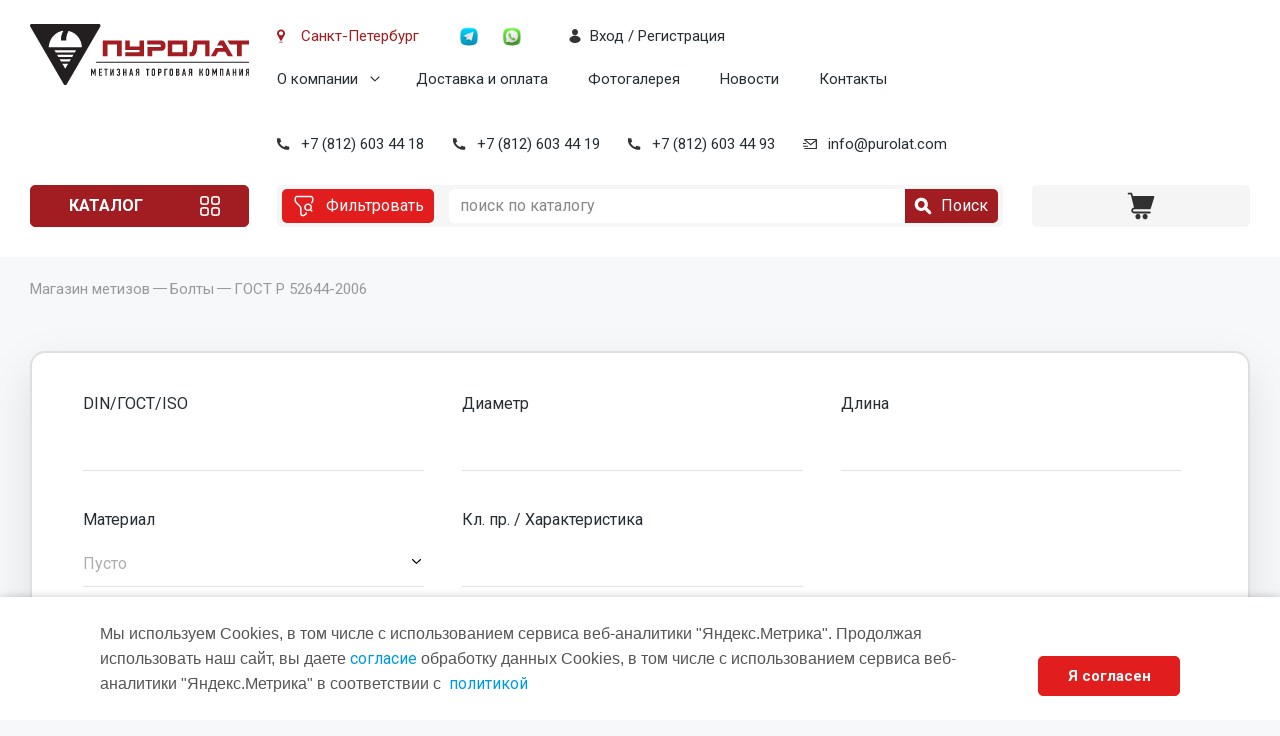

--- FILE ---
content_type: text/html; charset=utf-8
request_url: https://purolat.com/shop/bolt/gost_52644_2006/
body_size: 45596
content:
<!DOCTYPE html>
<!--[if IE 8 ]>
<html class="ie ie8" lang="ru"> <![endif]-->
<!--[if (gte IE 9)|!(IE)]><!-->
<html lang="ru"> <!--<![endif]-->
<head>
    <!-- Basic Page Needs ================================================== -->
    <meta http-equiv="Content-Type" content="text/html; charset=utf-8"/>
    <title>ГОСТ Р 52644-2006 купить в интернет-магазине с доставкой по всей России - </title>
    <meta name="Keywords" content="(!) {parent_category_name}, {category_name}, {category_seo_name}, {parent_category_name}, {store_name}, {store_phone}"/>
    <meta name="Description" content="Продажа ГОСТ Р 52644-2006 в интернет магазине, доставка, ОПТ и доставка по всей России"/>
    <meta name="yandex-verification" content="4e7d953b40bb8e6e"/>
    <meta name="viewport" content="width=device-width, initial-scale=1.0"/>
            <link rel="canonical" href="https://purolat.com/shop/bolt/gost_52644_2006/"/>            <!-- rss -->
                            <link rel="alternate" type="application/rss+xml" title="МТК Пуролат" href="https://purolat.com/blog/rss/">
                <!--link href="/wa-data/public/site/themes/purolat/style.css?ver=01" rel="stylesheet"-->
    <link href="/wa-data/public/site/themes/purolat/px.min.css?v=16072025" rel="stylesheet"/>
    <link rel="shortcut icon" href="/favicon.ico"/>
    <link rel="preconnect" href="https://fonts.googleapis.com"/>
    <link rel="preconnect" href="https://fonts.gstatic.com" crossorigin/>
    <link href="https://fonts.googleapis.com/css2?family=Roboto:wght@300;400;500;700;900&display=swap"
          rel="stylesheet"/>
    <link rel="stylesheet" href="/wa-data/public/shop/themes/purolat/css/reset.min.css?v=16072025"/>
    <link rel="stylesheet" href="/wa-data/public/shop/themes/purolat/css/jquery-ui.min.css?v=16072025"/>
    <link rel="stylesheet" href="/wa-data/public/shop/themes/purolat/css/swipebox.min.css?v=16072025"/>
    <link rel="stylesheet" href="/wa-data/public/shop/themes/purolat/css/slick.min.css?v=16072025"/>
    <link rel="stylesheet" href="/wa-data/public/shop/themes/purolat/css/style.min.css?v=16072025"/>
    <link rel="stylesheet" href="/wa-data/public/shop/themes/purolat/css/add.min.css?v=16072025"/>

    <!--[if lt IE 9]>
    <script src="http://html5shim.googlecode.com/svn/trunk/html5.js"></script>
    <![endif]-->
    <meta name="wa-expert-hash" content="e4e3b93d0ba48eaa1049328aefbcd8d14b5a24d"/>
</head>

<body class="home ttt">
    
<script src="/wa-data/public/shop/themes/purolat/js/jquery.min.js"></script>
    <!-- plugin hook: 'frontend_head' -->
    
    <style type="text/css">
	.results-search-box.loading { background: url("/wa-apps/shop/plugins/yoss/img/loading-blue.gif") no-repeat scroll center 15px #fff; }
.results-search-box .loading { background: url("/wa-apps/shop/plugins/yoss/img/loading-blue.gif") no-repeat scroll center 15px #fff; height: 35px; width: 100%; } 
	.yoss-result { background-color: #fff; border: 1px solid rgba(155, 155, 155, 0.5); border-bottom-left-radius: 6px; border-bottom-right-radius: 6px; left: 0; margin: 0; max-height: 400px; min-height: 40px; overflow-x: hidden; overflow-y: auto; position: absolute; top: 36px; width: auto; z-index: 9999; }
.yoss-result.no-products { color: #444; line-height: 40px; text-align: center; width: inherit; }
.yoss-result.yoss-error { color: #de4d2c; line-height: 40px; text-align: center; width: inherit; }
.yoss-result .yoss-result-wrapper { border-bottom: 1px dotted #dbdbdb; float: left; width: 100%; }
.yoss-result .yoss-result-wrapper:last-child { border-bottom: 0 none; }
.yoss-result .yoss-result-product-count { display: block; float: left; font-size: 16px; font-weight: bold; margin: 29px 0; position: relative; text-align: center; width: 40%; }
.yoss-result .yoss-result-show-all { display: block; float: left; font-weight: normal; margin: 29px 0; position: relative; text-align: left; width: 60%; }
.yoss-result .yoss-result-left { float: left; width: 75%; }
.yoss-result .yoss-result-right { float: right; width: 25%; }
.yoss-result .product-image { float: left; height: 48px; margin: 20px 4% 30px; overflow: hidden; width: 20%; }
.yoss-result .product-image img{display: block;width: 100%;}
.yoss-result .product-name { display: block; float: left; font-size: 14px; font-weight: bold; line-height: 18px; margin: 16px 0 10px; position: relative; text-align: left; width: 72%; }
.yoss-result .product-brand, .yoss-result .product-category { color: #777; float: left; font-size: 0.8em; margin: 0 10px 0 0; position: relative; }
.yoss-result .product-brand a , .yoss-result .product-category a { color: #777; }
.yoss-result .product-price { display: block; float: left; font-size: 1.6em; font-weight: bold; margin: 20px 0 10px; text-align: center; width: 100%; }
.yoss-result .product-link { border: 1px solid; border-radius: 4px; display: inline-block; font-weight: bold; height: 26px; line-height: 26px; overflow: hidden; text-align: center; text-decoration: none; width: 85%; }
</style>

<script type="text/javascript">
	
</script>

<script type="text/javascript">
	(function ($) {
	    //yossFrontend.initModule();
	})(jQuery);
</script><script src='/wa-apps/shop/plugins/arrived/js/main.js?v3.3.4'></script>
		<script> var arrived_ignore_stock_count = 1; </script>
		<link rel='stylesheet' href='/wa-apps/shop/plugins/arrived/css/main.css?v3.3.4' /><script>$(function() { $.youcityWindows = '1'; $.youcitySearchUrl = '/shop/youcitySearch/'; $.youcityPluginUrl = '/shop/youcityGet/';});</script>





<link media="screen" type="text/css" href="/wa-apps/shop/plugins/qprdview/util/fancybox/jquery.fancybox.css" rel="stylesheet">
<script type="text/javascript" src="/wa-apps/shop/plugins/qprdview/util/fancybox/jquery.fancybox.js"></script>

<script type="text/javascript" src="/wa-apps/shop/plugins/qprdview/util/bxslider/jquery.bxslider.min.js"></script>

<script type="text/javascript">
	/**
 * fprview.frontend.js
 * Module fprviewFrontend
 */

/*global $, fprviewFrontend */

//------------------- BEGIN JQUERY FUNCTIONS ------------------
//-------------------- END JQUERY FUNCTIONS -------------------

var fprviewFrontend = (function () { "use strict";
	//---------------- BEGIN MODULE SCOPE VARIABLES ---------------
	var
		initModule;
	//----------------- END MODULE SCOPE VARIABLES ----------------

	//------------------- BEGIN PUBLIC METHODS --------------------
	initModule = function () {

		$(document).on('click', 'a.fprview-more-info,a.fprview-more-info-morez', function(event){
			event.preventDefault();
            var url = '/shop/qprdview/';
            var th = $(this);
            $.ajax({
                type: 'get',
                url: url,
                data: {
                    'id': $(this).data('id')
                },
                success: function(back) {

                    $.fancybox({
                        content:back,
                        autoSize : false,
                        width    : "1002px",
                        height   : "438px",
                        minHeight: "438px",
                        autoResize: false,
                        padding  : "0"
                    });
                }
            });
/*
			$.fancybox({
				type     : 'ajax',
				href     : $(this).attr('data-url'),
				autoSize : false,
				width    : "1002px",
				height   : "438px",
                minWidth : "1002px",
			    minHeight: "438px",
                autoResize: false,
                padding  : "0",
                ajax : {
                    type    : "GET",
                }
            });*/

					});  

		
	};

	return {
		initModule: initModule
	};
	//------------------- END PUBLIC METHODS ----------------------
}());
</script>

<script type="text/javascript">
	$(document).ready(function () {
	    fprviewFrontend.initModule();
	});
</script><link href="/wa-apps/shop/plugins/oneclick/css/oneclick.min.css" rel="stylesheet" type="text/css"><script src="/wa-apps/shop/plugins/oneclick/js/oneclick.min.js"></script><link href="/wa-apps/shop/plugins/favgoods/css/favgoods.css" rel="stylesheet" type="text/css"><script src="/wa-apps/shop/plugins/favgoods/js/favgoods.js"></script><script>var added_class = "active"; function favgoods_callback (response, button) {switch (response) 
{
	
	case "added":
	if(button.hasClass("active"))
	{
		button.removeClass("active");
	}
	else{
		button.addClass("active");
	}
	break;
	
	case "deleted":
	button.removeClass("active");
	break;
	
	case "already exists":
	alert("Этот товар уже в списке" );
	break;
	
	case "not found":
	alert("Этот товар отсутствует" );
	break;
	
	default:
	alert( "Непредвиденная ошибка" );
	
}}; window.root_url = "/shop/";</script><!-- wrap -->
<div class="wrap">
    <style>
.results-search-box.loading { background: url("/wa-apps/shop/plugins/yoss/img/loading-blue.gif") no-repeat scroll center 15px #fff; }
.results-search-box .loading { background: url("/wa-apps/shop/plugins/yoss/img/loading-blue.gif") no-repeat scroll center 15px #fff; height: 35px; width: 100%; }
</style>
<!-- header -->
<header class="header">
	<div class="inner-wrap">
		<div class="logo-wrap">
			<a href="/" class="logo">
				<img src="/wa-data/public/shop/themes/purolat//img/main/logo.svg" alt="">
			</a>
		</div>
		<div class="main-panel-wrap">
			<div class="panel-inner-wrap">
				<div class="location-wrap">
					<span class="btn-action-icon button-location">
						<span class="button-title">Санкт-Петербург</span>
					</span>
				</div>
				<div class="menu-wrap">
					<div class="popup-menu-wrap page-menu-wrap js-popup-wrap">
						<a href="" class="btn button-second btn-action-ico ico-menu btn-popup js-btn-toggle"></a>
						<div class="popup-content-block js-popup-block">
							<div class="popup-menu-wrap">
								<ul class="menu">
									<li>
										<a href="/o-kompanii/">О компании</a>
										<ul>
											<li><a href="/sertifikaty/">Сертификаты</a></li>
										</ul>
									</li>
									<li>
										<a href="/dostavka/">Доставка и оплата</a>
									</li>
									<li><a href="/photos/">Фотогалерея</a></li>
									<li><a href="/novosti/" title="Новости">Новости</a></li>
									<li><a href="/kontakty/">Контакты</a></li>
								</ul>
							</div>
						</div>
					</div>
				</div>
				<div class="soc-wrap">
					<a href="https://t.me/+79990360494" class="btn-action-ico button-soc">
						<img src="/wa-data/public/shop/themes/purolat//img/icons/soc-tg.png" alt="" />
					</a>
					<a href="https://api.whatsapp.com/send?phone=79990360494" class="btn-action-ico button-soc">
						<img src="/wa-data/public/shop/themes/purolat//img/icons/soc-wa.png" alt="" />
					</a>
				</div>
				<div class="login-wrap">
																					<a href="/login/" class="btn-action-icon button-dark button-user js-popup-open" data-popup="popup-login">
									<span class="button-title">Вход / Регистрация</span>
								</a>
								<!--a href="/signup/" class="btn-action-icon button-dark button-user1 js-popup-open" data-popup="popup-reg">
									<span class="button-title">Регистрация</span>
								</a-->
																	</div>
			</div>
			<div class="contacts-inner-wrap">
				<div class="cnt-mobile">
					<a href="tel:88126034418" class="btn button-light btn-action-ico ico-phone">+7 (812) 603 44 18</a>
				</div>
				<div class="cnt-wrap">
					<a href="tel:88126034418" class="btn-action-icon button-phone button-dark">+7 (812) 603 44 18</a>
				</div>
				<div class="cnt-wrap">
					<a href="tel:88126034419" class="btn-action-icon button-phone button-dark">+7 (812) 603 44 19</a>
				</div>
				<div class="cnt-wrap">
					<a href="tel:88126034493" class="btn-action-icon button-phone button-dark">+7 (812) 603 44 93</a>
				</div>
				<div class="cnt-wrap">
					<a href="mailto:info@purolat.com" class="btn-action-icon button-email button-dark">info@purolat.com</a>
				</div>
			</div>
		</div>
		<div class="actions-panel-wrap">
			<div class="filter-wrap active">
				<a href="" class="btn button-light">
					<span class="button-ico">
						<img src="/wa-data/public/shop/themes/purolat//img/icons/filter.svg" alt="" />
					</span>
				</a>
			</div>
			<div class="logo-actions-wrap">
				<a href="" class="logo">
					<img src="/wa-data/public/shop/themes/purolat//img/main/logo-main.png" alt="" />
				</a>
			</div>
			<div class="catalog-wrap popup-catalog-wrap page-menu-wrap js-popup-wrap">
				<a href="" class="btn button-second btn-popup js-btn-toggle">Каталог</a>
				<div class="popup-content-block js-popup-block">
					<ul class="menu">
						
														<li>
								<a href="/shop/ankera/" class="btn-action-menu">
									<span class="button-ico">
																				<img src="/wa-data/public/shop/catimg2/1037/icon/menu01.svg" alt="Анкера" title="Анкера" />
									</span>
									<span class="button-title">Анкера</span>
								</a>
																									<ul class="submenu-outer-wrap">
										<li class="submenu-inner-wrap">
											<div class="submenu-title"><a href="/shop/ankera/" class="subcat">Анкера</a></div>
																							<ul>
																											<a href="/shop/ankera/anker-klinovoy/">Анкер клиновой</a>
																																																							<a href="/shop/ankera/ankerklin-potolochnyy/">Анкер-клин потолочный</a>
																																																							<a href="/shop/ankera/ankernyy-bolt/">Анкерный болт</a>
																																																							<a href="/shop/ankera/ankernyy-bolt-dvukhraspornyy/">Анкерный болт двухраспорный</a>
																																																							<a href="/shop/ankera/ankernyy-bolt-s-gaykoy/">Анкерный болт с гайкой</a>
																																																							<a href="/shop/ankera/ankernyy-bolt-s-kolcom/">Анкерный болт с кольцом</a>
																																																							<a href="/shop/ankera/ankernyy-bolt-s-kryukom/">Анкерный болт с крюком</a>
																																																					</ul>
																					</li>
									</ul>
															</li>
						
														<li>
								<a href="/shop/bolt/" class="btn-action-menu">
									<span class="button-ico">
																				<img src="/wa-data/public/shop/catimg2/1038/icon/menu02.svg" alt="Болты" title="Болты" />
									</span>
									<span class="button-title">Болты</span>
								</a>
																									<ul class="submenu-outer-wrap">
										<li class="submenu-inner-wrap">
											<div class="submenu-title"><a href="/shop/bolt/" class="subcat">Болты</a></div>
																							<ul>
																											<a href="/shop/bolt/din_186/">DIN  186</a>
																																																							<a href="/shop/bolt/DIN-261/">DIN  261</a>
																																																							<a href="/shop/bolt/DIN-444-GOST-3033-79/">DIN  444 / ГОСТ 3033-79</a>
																																																							<a href="/shop/bolt/DIN-561/">DIN  561</a>
																																																							<a href="/shop/bolt/DIN-603/">DIN  603 / ГОСТ 7802-81</a>
																																																							<a href="/shop/bolt/din_604/">DIN  604</a>
																																																							<a href="/shop/bolt/din-607/">DIN  607 / ГОСТ 7801-81</a>
																																																							<a href="/shop/bolt/din-608/">DIN  608</a>
																																																							<a href="/shop/bolt/DIN-931-gost-7798-70-gost-7805-70/">DIN  931 / ГОСТ 7798-70 / ГОСТ 7805-70</a>
																																																							<a href="/shop/bolt/DIN-933-gost-7798-70-gost-7805-70/">DIN  933 / ГОСТ 7798-70 / ГОСТ 7805-70</a>
																																																							<a href="/shop/bolt/din-960/">DIN  960 / ГОСТ 7798-70 / ГОСТ 7805-70</a>
																																																							<a href="/shop/bolt/DIN-961/">DIN  961 / ГОСТ 7798-70 / ГОСТ 7805-70</a>
																																																							<a href="/shop/bolt/DIN-6914-EN-14399-4/">DIN 6914 / EN 14399-4</a>
																																																							<a href="/shop/bolt/DIN-6921/">DIN 6921</a>
																																																							<a href="/shop/bolt/gost-778681-lemeshnyy/">ГОСТ 7786-81 лемешный</a>
																																																							<a href="/shop/bolt/gost-7796-70/">ГОСТ 7796-70</a>
																																																							<a href="/shop/bolt/gost_52644_2006/">ГОСТ Р 52644-2006</a>
																																																					</ul>
																					</li>
									</ul>
															</li>
						
														<li>
								<a href="/shop/vint/" class="btn-action-menu">
									<span class="button-ico">
																				<img src="/wa-data/public/shop/catimg2/1047/icon/menu03.svg" alt="Винты" title="Винты" />
									</span>
									<span class="button-title">Винты</span>
								</a>
																									<ul class="submenu-outer-wrap">
										<li class="submenu-inner-wrap">
											<div class="submenu-title"><a href="/shop/vint/" class="subcat">Винты</a></div>
																							<ul>
																											<a href="/shop/vint/din-464/">DIN   464</a>
																																																							<a href="/shop/vint/DIN-84-gost-1491-80/">DIN    84 / ГОСТ 1491-80</a>
																																																							<a href="/shop/vint/DIN-85/">DIN    85</a>
																																																							<a href="/shop/vint/din-316/">DIN   316</a>
																																																							<a href="/shop/vint/DIN-404/">DIN   404</a>
																																																							<a href="/shop/vint/DIN-417-gost-1478-93/">DIN   417 / ГОСТ 1478-93</a>
																																																							<a href="/shop/vint/DIN-427-gost-18746-80/">DIN   427 / ГОСТ 18746-80</a>
																																																							<a href="/shop/vint/DIN-478/">DIN   478</a>
																																																							<a href="/shop/vint/DIN-479-gost-1482-82/">DIN   479 / ГОСТ 1482-82</a>
																																																							<a href="/shop/vint/DIN-480-gost-1486-84/">DIN   480 / ГОСТ 1486-84</a>
																																																							<a href="/shop/vint/DIN-551-gost-1477-93/">DIN   551 / ГОСТ 1477-93</a>
																																																							<a href="/shop/vint/DIN-553-gost-1476-93/">DIN   553 / ГОСТ 1476-93</a>
																																																							<a href="/shop/vint/DIN-564/">DIN   564</a>
																																																							<a href="/shop/vint/DIN-653/">DIN   653</a>
																																																							<a href="/shop/vint/DIN-912-gost-11738-84/">DIN   912 / ГОСТ 11738-84</a>
																																																							<a href="/shop/vint/DIN-913-gost-11074-93/">DIN   913 / ГОСТ 11074-93</a>
																																																							<a href="/shop/vint/DIN-914-gost-8878-93/">DIN   914 / ГОСТ 8878-93</a>
																																																							<a href="/shop/vint/DIN-915-gost-11075-93/">DIN   915 / ГОСТ 11075-93</a>
																																																							<a href="/shop/vint/DIN-916-gost-28964-91/">DIN   916 / ГОСТ 28964-91</a>
																																																							<a href="/shop/vint/din-920/">DIN   920</a>
																																																							<a href="/shop/vint/din_921/">DIN   921</a>
																																																							<a href="/shop/vint/iso_14583/">DIN   923</a>
																																																							<a href="/shop/vint/DIN-963-gost-17475-80/">DIN   963 / ГОСТ 17475-80</a>
																																																							<a href="/shop/vint/DIN-964-gost-17474-80/">DIN   964 / ГОСТ 17474-80</a>
																																																							<a href="/shop/vint/DIN-965-gost-17475-80/">DIN   965 / ГОСТ 17475-80</a>
																																																							<a href="/shop/vint/DIN-966-gost-17474-80/">DIN   966 / ГОСТ 17474-80</a>
																																																							<a href="/shop/vint/DIN-967/">DIN   967</a>
																																																							<a href="/shop/vint/din_6912/">DIN 6912</a>
																																																							<a href="/shop/vint/DIN-7500/">DIN 7500</a>
																																																							<a href="/shop/vint/din_7516/">DIN 7516</a>
																																																							<a href="/shop/vint/DIN-7984/">DIN 7984</a>
																																																							<a href="/shop/vint/DIN-7985-gost-17473-80/">DIN 7985 / ГОСТ 17473-80</a>
																																																							<a href="/shop/vint/DIN-7991-ISO-10642/">DIN 7991 / ISO 10642</a>
																																																							<a href="/shop/vint/ISO-7379/">ISO  7379</a>
																																																							<a href="/shop/vint/ISO-7380-gost-28963-91/">ISO  7380 / ГОСТ 28963-91</a>
																																																							<a href="/shop/vint/vint-konfirmat/">Винт конфирмат</a>
																																																							<a href="/shop/vint/GOST-10336-80/">ГОСТ 10336-80</a>
																																																							<a href="/shop/vint/gost_17473_80/">ГОСТ 17473-80</a>
																																																					</ul>
																					</li>
									</ul>
															</li>
						
														<li>
								<a href="/shop/gaiki/" class="btn-action-menu">
									<span class="button-ico">
																				<img src="/wa-data/public/shop/catimg2/1078/icon/menu04.svg" alt="Гайки" title="Гайки" />
									</span>
									<span class="button-title">Гайки</span>
								</a>
																									<ul class="submenu-outer-wrap">
										<li class="submenu-inner-wrap">
											<div class="submenu-title"><a href="/shop/gaiki/" class="subcat">Гайки</a></div>
																							<ul>
																											<a href="/shop/gaiki/DIN-315-gost-3032-76/">DIN   315 / ГОСТ 3032-76</a>
																																																							<a href="/shop/gaiki/DIN-439-gost-5916-70/">DIN   439 / ГОСТ 5916-70</a>
																																																							<a href="/shop/gaiki/din-467/">DIN   467</a>
																																																							<a href="/shop/gaiki/din_546/">DIN   546 круглая шлицевая</a>
																																																							<a href="/shop/gaiki/din_557/">DIN   557</a>
																																																							<a href="/shop/gaiki/DIN-562/">DIN   562</a>
																																																							<a href="/shop/gaiki/din-917/">DIN   917</a>
																																																							<a href="/shop/gaiki/DIN_928_gayka privarnaya/">DIN   928</a>
																																																							<a href="/shop/gaiki/DIN-929/">DIN   929</a>
																																																							<a href="/shop/gaiki/DIN-934-gost-5915-70-gost-5927-70/">DIN   934 / ГОСТ 5915-70 / ГОСТ 5927-70</a>
																																																							<a href="/shop/gaiki/DIN-935-gost-5918-73-gost-5932-73/">DIN   935 / ГОСТ 5918-73 / ГОСТ 5932-73</a>
																																																							<a href="/shop/gaiki/DIN-936-gost-5916-70/">DIN   936 / ГОСТ 5916-70</a>
																																																							<a href="/shop/gaiki/DIN-937-gost-5919-73-gost-5933-73/">DIN   937 / ГОСТ 5919-73 / ГОСТ 5933-73</a>
																																																							<a href="/shop/gaiki/DIN-980/">DIN   980</a>
																																																							<a href="/shop/gaiki/DIN-981/">DIN   981</a>
																																																							<a href="/shop/gaiki/DIN-982/">DIN   982</a>
																																																							<a href="/shop/gaiki/DIN-985-gost-50273-92/">DIN   985 / ГОСТ 50273-92 </a>
																																																							<a href="/shop/gaiki/DIN-1587-gost-11860-85/">DIN  1587 / ГОСТ 11860-85</a>
																																																							<a href="/shop/gaiki/DIN-1624/">DIN  1624</a>
																																																							<a href="/shop/gaiki/din-1804/">DIN  1804</a>
																																																							<a href="/shop/gaiki/DIN-6330-gost-5931-70/">DIN  6330 / ГОСТ 5931-70</a>
																																																							<a href="/shop/gaiki/DIN-6331/">DIN  6331 / ГОСТ 8918-69</a>
																																																							<a href="/shop/gaiki/DIN-6334/">DIN  6334</a>
																																																							<a href="/shop/gaiki/DIN-6923-gost-50592-93/">DIN  6923 / ГОСТ 50592-93</a>
																																																							<a href="/shop/gaiki/din_6924/">DIN  6924</a>
																																																							<a href="/shop/gaiki/din-7967/">DIN  7967</a>
																																																							<a href="/shop/gaiki/din_74361_2/">DIN 74361</a>
																																																							<a href="/shop/gaiki/gayka-zapresovochnaya/">Гайка запресовочная</a>
																																																							<a href="/shop/gaiki/GOST-11871-88/">ГОСТ 11871-88</a>
																																																							<a href="/shop/gaiki/GOST_52645_2006/">ГОСТ Р 52645-2006</a>
																																																					</ul>
																					</li>
									</ul>
															</li>
						
														<li>
								<a href="/shop/zaklepki/" class="btn-action-menu">
									<span class="button-ico">
																				<img src="/wa-data/public/shop/catimg2/1095/icon/zaklepki.svg" alt="Заклепки" title="Заклепки" />
									</span>
									<span class="button-title">Заклепки</span>
								</a>
																									<ul class="submenu-outer-wrap">
										<li class="submenu-inner-wrap">
											<div class="submenu-title"><a href="/shop/zaklepki/" class="subcat">Заклепки</a></div>
																							<ul>
																											<a href="/shop/zaklepki/DIN-660-gost-10299-80/">ГОСТ 10299-80 / ~ DIN 660</a>
																																																							<a href="/shop/zaklepki/DIN-661-gost-10300-80/">ГОСТ 10300-80 / ~ DIN 661</a>
																																																							<a href="/shop/zaklepki/DIN-7337-vitiajnaia/">DIN 7337 вытяжная</a>
																																											<li><a href="/shop/zaklepki/DIN-7337-vitiajnaia/standartnyy-bortik/">Плоский бортик</a></li>
																													<li><a href="/shop/zaklepki/DIN-7337-vitiajnaia/potaynoy-bortik/">Потайной бортик</a></li>
																																									<a href="/shop/zaklepki/din_7338/">DIN 7338</a>
																																																							<a href="/shop/zaklepki/GOST-10303-80/">ГОСТ 10303-80</a>
																																																							<a href="/shop/zaklepki/zaklepka-gayka/">Заклепка гайка</a>
																																											<li><a href="/shop/zaklepki/zaklepka-gayka/ploskiy-bortik/">Плоский бортик</a></li>
																													<li><a href="/shop/zaklepki/zaklepka-gayka/potaynoy-bortik/">Потайной бортик</a></li>
																													<li><a href="/shop/zaklepki/zaklepka-gayka/potaynoy-umenyshennyy-bortik/">Потайной уменьшенный  бортик</a></li>
																													<li><a href="/shop/zaklepki/zaklepka-gayka/shestigrannye/">Шестигранные</a></li>
																																							</ul>
																					</li>
									</ul>
															</li>
						
														<li>
								<a href="/shop/kryuki-kolca-s-metricheskoy-rezboy/" class="btn-action-menu">
									<span class="button-ico">
																				<img src="/wa-data/public/shop/catimg2/1272/icon/menu06.svg" alt="Крюки, кольца, с метрической резьбой" title="Крюки, кольца, с метрической резьбой" />
									</span>
									<span class="button-title">Крюки, кольца, с метрической резьбой</span>
								</a>
																									<ul class="submenu-outer-wrap">
										<li class="submenu-inner-wrap">
											<div class="submenu-title"><a href="/shop/kryuki-kolca-s-metricheskoy-rezboy/" class="subcat">Крюки, кольца, с метрической резьбой</a></div>
																							<ul>
																											<a href="/shop/kryuki-kolca-s-metricheskoy-rezboy/kolca-s-metricheskoy-rezboy/">Кольца с метрической резьбой</a>
																																																							<a href="/shop/kryuki-kolca-s-metricheskoy-rezboy/kryuki-s-metricheskoy-rezboy/">Крюки с метрической резьбой</a>
																																																					</ul>
																					</li>
									</ul>
															</li>
						
														<li>
								<a href="/shop/press-maslenki/" class="btn-action-menu">
									<span class="button-ico">
																				<img src="/wa-data/public/shop/catimg2/1102/icon/menu07.svg" alt="Пресс-масленки" title="Пресс-масленки" />
									</span>
									<span class="button-title">Пресс-масленки</span>
								</a>
																									<ul class="submenu-outer-wrap">
										<li class="submenu-inner-wrap">
											<div class="submenu-title"><a href="/shop/press-maslenki/" class="subcat">Пресс-масленки</a></div>
																							<ul>
																											<a href="/shop/press-maslenki/DIN-3404/">DIN 3404</a>
																																																							<a href="/shop/press-maslenki/gost-19853-74-gost-71412/">ГОСТ 19853-74 / DIN 71412</a>
																																																					</ul>
																					</li>
									</ul>
															</li>
						
														<li>
								<a href="/shop/probki/" class="btn-action-menu">
									<span class="button-ico">
																				<img src="/wa-data/public/shop/catimg2/1106/icon/menu08.svg" alt="Пробки, Разное" title="Пробки, Разное" />
									</span>
									<span class="button-title">Пробки, Разное</span>
								</a>
																									<ul class="submenu-outer-wrap">
										<li class="submenu-inner-wrap">
											<div class="submenu-title"><a href="/shop/probki/" class="subcat">Пробки, Разное</a></div>
																							<ul>
																											<a href="/shop/probki/din_99_ruchka_konicheskaya/">DIN   99 Гайка-ручка</a>
																																																							<a href="/shop/probki/din-434_2/">DIN  443</a>
																																																							<a href="/shop/probki/DIN-906/">DIN  906</a>
																																																							<a href="/shop/probki/DIN-908/">DIN  908</a>
																																																							<a href="/shop/probki/DIN-909/">DIN  909</a>
																																																							<a href="/shop/probki/DIN-910/">DIN  910</a>
																																																							<a href="/shop/probki/din_71802/">DIN 71802</a>
																																																					</ul>
																					</li>
									</ul>
															</li>
						
														<li>
								<a href="/shop/prujini-terelchatie/" class="btn-action-menu">
									<span class="button-ico">
																				<img src="/wa-data/public/shop/catimg2/1109/icon/menu09.svg" alt="Пружины тарельчатые" title="Пружины тарельчатые" />
									</span>
									<span class="button-title">Пружины тарельчатые</span>
								</a>
																									<ul class="submenu-outer-wrap">
										<li class="submenu-inner-wrap">
											<div class="submenu-title"><a href="/shop/prujini-terelchatie/" class="subcat">Пружины тарельчатые</a></div>
																							<ul>
																											<a href="/shop/prujini-terelchatie/DIN-2093-gost-3057-90/">DIN 2093 / ГОСТ 3057-90</a>
																																																					</ul>
																					</li>
									</ul>
															</li>
						
														<li>
								<a href="/shop/samorezy/" class="btn-action-menu">
									<span class="button-ico">
																				<img src="/wa-data/public/shop/catimg2/1111/icon/menu10.svg" alt="Саморезы" title="Саморезы" />
									</span>
									<span class="button-title">Саморезы</span>
								</a>
																									<ul class="submenu-outer-wrap">
										<li class="submenu-inner-wrap">
											<div class="submenu-title"><a href="/shop/samorezy/" class="subcat">Саморезы</a></div>
																							<ul>
																											<a href="/shop/samorezy/din-968/">DIN  968</a>
																																																							<a href="/shop/samorezy/din-7504/">DIN 7504</a>
																																																							<a href="/shop/samorezy/din-7976/">DIN 7976 / ISO 1479</a>
																																																							<a href="/shop/samorezy/din-7981/">DIN 7981</a>
																																																							<a href="/shop/samorezy/din-7982/">DIN 7982</a>
																																																							<a href="/shop/samorezy/gipsocarton-derevo/">Саморезы гипсокартон-дерево</a>
																																																							<a href="/shop/samorezy/gipsocarton-metall/">Саморезы гипсокартон-металл</a>
																																																							<a href="/shop/samorezy/metall/">Саморезы металл-металл, с остр.к </a>
																																																							<a href="/shop/samorezy/metallsprw/">Саморезы металл-металл, с пр/ш и остр.к </a>
																																																							<a href="/shop/samorezy/samorezy-metall-metall-s-pr-sh-i-sverlom/">Саморезы металл-металл, с пр/ш и сверлом</a>
																																																							<a href="/shop/samorezy/universalnye/">Саморезы универсальные</a>
																																											<li><a href="/shop/samorezy/universalnye/samorezy-universalnye-s-pol-g/">Саморезы универсальные с пол/г</a></li>
																													<li><a href="/shop/samorezy/universalnye/samorezy-universalnye-s-pot-g/">Саморезы универсальные с пот/г</a></li>
																																							</ul>
																					</li>
									</ul>
															</li>
						
														<li>
								<a href="/shop/stopornye-kolyca/" class="btn-action-menu">
									<span class="button-ico">
																				<img src="/wa-data/public/shop/catimg2/1116/icon/menu11.svg" alt="Стопорные кольца" title="Стопорные кольца" />
									</span>
									<span class="button-title">Стопорные кольца</span>
								</a>
																									<ul class="submenu-outer-wrap">
										<li class="submenu-inner-wrap">
											<div class="submenu-title"><a href="/shop/stopornye-kolyca/" class="subcat">Стопорные кольца</a></div>
																							<ul>
																											<a href="/shop/stopornye-kolyca/din-471/">DIN 471</a>
																																																							<a href="/shop/stopornye-kolyca/din-472/">DIN 472</a>
																																																							<a href="/shop/stopornye-kolyca/din-705/">DIN 705</a>
																																																							<a href="/shop/stopornye-kolyca/din-7993/">DIN 7993</a>
																																																							<a href="/shop/stopornye-kolyca/gost-13940/">ГОСТ 13940</a>
																																																							<a href="/shop/stopornye-kolyca/gost-13941/">ГОСТ 13941</a>
																																																							<a href="/shop/stopornye-kolyca/gost-13942/">ГОСТ 13942</a>
																																																							<a href="/shop/stopornye-kolyca/gost-13943/">ГОСТ 13943</a>
																																																					</ul>
																					</li>
									</ul>
															</li>
						
														<li>
								<a href="/shop/takelaj/" class="btn-action-menu">
									<span class="button-ico">
																				<img src="/wa-data/public/shop/catimg2/1124/icon/menu12.svg" alt="Такелаж" title="Такелаж" />
									</span>
									<span class="button-title">Такелаж</span>
								</a>
																									<ul class="submenu-outer-wrap">
										<li class="submenu-inner-wrap">
											<div class="submenu-title"><a href="/shop/takelaj/" class="subcat">Такелаж</a></div>
																							<ul>
																											<a href="/shop/takelaj/gost-4751-73/">DIN 580 / ГОСТ 4751-73</a>
																																																							<a href="/shop/takelaj/din-582/">DIN 582</a>
																																																					</ul>
																					</li>
									</ul>
															</li>
						
														<li>
								<a href="/shop/saiby/" class="btn-action-menu">
									<span class="button-ico">
																				<img src="/wa-data/public/shop/catimg2/1127/icon/menu13.svg" alt="Шайбы" title="Шайбы" />
									</span>
									<span class="button-title">Шайбы</span>
								</a>
																									<ul class="submenu-outer-wrap">
										<li class="submenu-inner-wrap">
											<div class="submenu-title"><a href="/shop/saiby/" class="subcat">Шайбы</a></div>
																							<ul>
																											<a href="/shop/saiby/gost-964978/">ГОСТ  9649-78</a>
																																																							<a href="/shop/saiby/din-93/">DIN    93</a>
																																																							<a href="/shop/saiby/gost-11371-78/">DIN   125 / ГОСТ 11371-78</a>
																																																							<a href="/shop/saiby/gost-6402-70/">DIN   127 / ГОСТ 6402-70</a>
																																																							<a href="/shop/saiby/din-137a/">DIN   137A</a>
																																																							<a href="/shop/saiby/din-432/">DIN   432</a>
																																																							<a href="/shop/saiby/gost-10450-78/">DIN   433 / ГОСТ 10450-78</a>
																																																							<a href="/shop/saiby/din-434/">DIN   434 / ГОСТ 10906-78</a>
																																																							<a href="/shop/saiby/din-435/">DIN   435 / ГОСТ 10906-78</a>
																																																							<a href="/shop/saiby/din-436/">DIN   436</a>
																																																							<a href="/shop/saiby/din-440/">DIN   440</a>
																																																							<a href="/shop/saiby/din_462/">DIN   462</a>
																																																							<a href="/shop/saiby/din-463/">DIN   463 / ГОСТ 13463-77</a>
																																																							<a href="/shop/saiby/din-988/">DIN   988</a>
																																																							<a href="/shop/saiby/din-1440/">DIN  1440 / ГОСТ 9649-78</a>
																																																							<a href="/shop/saiby/gost-8530/">DIN  5406 / ГОСТ 8530</a>
																																																							<a href="/shop/saiby/din-6319/">DIN  6319</a>
																																																							<a href="/shop/saiby/din-6340/">DIN  6340</a>
																																																							<a href="/shop/saiby/din-6796/">DIN  6796</a>
																																																							<a href="/shop/saiby/din-6797/">DIN  6797</a>
																																																							<a href="/shop/saiby/din-6798/">DIN  6798</a>
																																																							<a href="/shop/saiby/gost-11648/">DIN  6799 / ГОСТ 11648</a>
																																																							<a href="/shop/saiby/din-6916/">DIN  6916</a>
																																																							<a href="/shop/saiby/din-7349/">DIN  7349</a>
																																																							<a href="/shop/saiby/din-7603/">DIN  7603</a>
																																																							<a href="/shop/saiby/din-7980/">DIN  7980 / ГОСТ 6402-70</a>
																																																							<a href="/shop/saiby/gost-6958-78/">DIN  9021 / ГОСТ 6958-78</a>
																																																							<a href="/shop/saiby/din-25201/">DIN 25201 NORD-LOCK</a>
																																																							<a href="/shop/saiby/din-74361/">DIN 74361 C</a>
																																																							<a href="/shop/saiby/iso_7089/">ISO  7089</a>
																																																							<a href="/shop/saiby/schnorr/">SCHNORR</a>
																																																							<a href="/shop/saiby/gost_6402_70_2/">ГОСТ  6402-70</a>
																																																							<a href="/shop/saiby/gost-1090678/">ГОСТ 10906-78</a>
																																																							<a href="/shop/saiby/gost-11872-89/">ГОСТ 11872-89</a>
																																																							<a href="/shop/saiby/gost-13463-77/">ГОСТ 13463-77</a>
																																																							<a href="/shop/saiby/gost_13465_77/">ГОСТ 13465-77</a>
																																																							<a href="/shop/saiby/gost_52646_2006/">ГОСТ Р 52646-2006</a>
																																																							<a href="/shop/saiby/din_6928_iso_1479/">Шайба SPERRKANT</a>
																																																							<a href="/shop/saiby/shayba_kontaktnaya_s_nacechkami_NF_E 25_511/">Шайба контактная с насечками NF E 25-511</a>
																																																							<a href="/shop/saiby/shayba_kontaktnaya_tarelchataya_s_rifleniem_s_nogkami/">Шайба контактная с ножками SN 70093</a>
																																																					</ul>
																					</li>
									</ul>
															</li>
						
														<li>
								<a href="/shop/splinty/" class="btn-action-menu">
									<span class="button-ico">
																				<img src="/wa-data/public/shop/catimg2/1157/icon/menu14.svg" alt="Шплинты" title="Шплинты" />
									</span>
									<span class="button-title">Шплинты</span>
								</a>
																									<ul class="submenu-outer-wrap">
										<li class="submenu-inner-wrap">
											<div class="submenu-title"><a href="/shop/splinty/" class="subcat">Шплинты</a></div>
																							<ul>
																											<a href="/shop/splinty/gost-397-79/">DIN  94 / ГОСТ 397-79</a>
																																																							<a href="/shop/splinty/din-11024/">DIN 11024</a>
																																																					</ul>
																					</li>
									</ul>
															</li>
						
														<li>
								<a href="/shop/sponki/" class="btn-action-menu">
									<span class="button-ico">
																				<img src="/wa-data/public/shop/catimg2/1160/icon/menu15.svg" alt="Шпонки" title="Шпонки" />
									</span>
									<span class="button-title">Шпонки</span>
								</a>
																									<ul class="submenu-outer-wrap">
										<li class="submenu-inner-wrap">
											<div class="submenu-title"><a href="/shop/sponki/" class="subcat">Шпонки</a></div>
																							<ul>
																											<a href="/shop/sponki/gost-23360-78/">DIN 6885 / ГОСТ 23360-78</a>
																																																							<a href="/shop/sponki/gost-24071-97/">DIN 6888 / ГОСТ 24071-97</a>
																																																							<a href="/shop/sponki/gost-8787-68/">ГОСТ 8787-68 Сталь шпоночная / DIN 6880</a>
																																																					</ul>
																					</li>
									</ul>
															</li>
						
														<li>
								<a href="/shop/stangi-spilyki/" class="btn-action-menu">
									<span class="button-ico">
																				<img src="/wa-data/public/shop/catimg2/1165/icon/menu16.svg" alt="Штанги, шпильки" title="Штанги, шпильки" />
									</span>
									<span class="button-title">Штанги, шпильки</span>
								</a>
																									<ul class="submenu-outer-wrap">
										<li class="submenu-inner-wrap">
											<div class="submenu-title"><a href="/shop/stangi-spilyki/" class="subcat">Штанги, шпильки</a></div>
																							<ul>
																											<a href="/shop/stangi-spilyki/din-938/">DIN 938 / ГОСТ 22032-76</a>
																																																							<a href="/shop/stangi-spilyki/din-939/">DIN 939 / ГОСТ 22034-76</a>
																																																							<a href="/shop/stangi-spilyki/din-975/">DIN 975 / DIN 976</a>
																																																					</ul>
																					</li>
									</ul>
															</li>
						
														<li>
								<a href="/shop/stifty/" class="btn-action-menu">
									<span class="button-ico">
																				<img src="/wa-data/public/shop/catimg2/1170/icon/menu17.svg" alt="Штифты" title="Штифты" />
									</span>
									<span class="button-title">Штифты</span>
								</a>
																									<ul class="submenu-outer-wrap">
										<li class="submenu-inner-wrap">
											<div class="submenu-title"><a href="/shop/stifty/" class="subcat">Штифты</a></div>
																							<ul>
																											<a href="/shop/stifty/din-1-gost-3129-70/">DIN   1 / ГОСТ 3129-70</a>
																																																							<a href="/shop/stifty/din-7-gost-3128-70/">DIN   7 / ГОСТ 3128-70 / ISO 2338</a>
																																																							<a href="/shop/stifty/din-1470/">DIN  1470</a>
																																																							<a href="/shop/stifty/din_1471/">DIN  1471</a>
																																																							<a href="/shop/stifty/din-1472/">DIN  1472 / ISO 8745</a>
																																																							<a href="/shop/stifty/din-1473/">DIN  1473</a>
																																																							<a href="/shop/stifty/din-1474/">DIN  1474</a>
																																																							<a href="/shop/stifty/din-1475/">DIN  1475</a>
																																																							<a href="/shop/stifty/din-1481-gost-14229-93-iso-8752/">DIN  1481 / ГОСТ 14229-93 / ISO 8752</a>
																																																							<a href="/shop/stifty/din-6325-gost-24296-93/">DIN  6325 / ГОСТ 24296-93</a>
																																																							<a href="/shop/stifty/din-7343/">DIN  7343</a>
																																																							<a href="/shop/stifty/din-7346/">DIN  7346 / ISO 13337</a>
																																																							<a href="/shop/stifty/din-7978-gost-9464-79/">DIN  7978 / ГОСТ 9464-79</a>
																																																							<a href="/shop/stifty/din-7979-gost-12207-79/">DIN  7979 / ГОСТ 12207-79</a>
																																																							<a href="/shop/stifty/din-11023/">DIN 11023</a>
																																																							<a href="/shop/stifty/gost_3128_70_iso_2338/">ГОСТ 3128-70</a>
																																																					</ul>
																					</li>
									</ul>
															</li>
											</ul>
				</div>
			</div>
			<div class="search-wrap popup-search-wrap js-popup-wrap">
				<a href="" class="btn-popup btn button-second btn-action-ico ico-search js-btn-toggle"></a>
				<div class="popup-content-block js-popup-block">
					<div class="filter-action-wrap">
						<a href="" class="btn">
							<div class="button-ico">
								<img src="/wa-data/public/shop/themes/purolat/img/icons/filter.svg" alt="">
							</div>
							<div class="button-title">Фильтровать</div>
						</a>
					</div>
					<form method="get" action="/shop/new_search/" class="search frm-main-search">
						<input class="form-input" type="text" name="query"  id="search" value="" placeholder="поиск по каталогу" AUTOCOMPLETE="off"/>
						<input type="hidden" name="sort" value="name">
						<input type="hidden" name="order" value="asc">
						<button class="btn button-second  btn-action-ico ico-search" type="submit"><div class="button-title">Поиск</div></button>
					</form>
				</div>
			</div>
									
						
			<div class="cart-wrap">
				<a href="/shop/cart/" class="btn button-light  button-center ">
					<span class="button-ico">
						<img src="/wa-data/public/shop/themes/purolat//img/icons/cart.svg" alt="" />
					</span>
					
					<span class="button-title hidden">
						<span class="button-title-main">Товаров х <span class="count-mc">0</span></span>
																									<span class="button-title-info">На сумму : <span class="total-mc">0,00 </span> ₽</span>
					</span>
				</a>
			</div>
		</div>
	</div>
</header>
<!-- /header -->
    <!-- page -->
    <div class="page-full">
        <!-- plugin hook: 'frontend_header' --><div id="city_win" style="display: none;">
        <div class="grey_bg"></div>
        <div class="youcity_content">
            
            <h5>Где вы находитесь?</h5>
                        <div class="auto-city">
                                <div class="auto-city-input">
                <input type="text" name="youcity" title="Введите название города" placeholder="Введите название города" />
                    <ul id="find_city" style="display: none;">
                    </ul>
                </div>
            </div>            
            <span class="youcity-close"></span>
        </div>
        
</div>
<div class="Youcity_ask">
    <div class="wrap_youcity_ask">
        <div class="main-h6">Угадали?</div>
        <div class="button-wrap"> 
            <a href="#" class="c-button Youcity_close myYouButton" onclick="hideYoucityAsk();addYoucity();return false;" > Да </a>
            <a href="#" onclick="hideYoucityAsk();showYoucityList();return false;" class="Youcity_fancy Youcity_fancy_all c-button myYouButton"> Нет </a>
        </div>
    </div>
</div>
            <!--breadcrumbs-box-->
        <div class="breadcrumbs-box">
          <ol class="menu">
            <li><a href="/">Магазин метизов</a></li>
                          <li><a href="/shop/bolt/">Болты</a></li>
                                    <li>ГОСТ Р 52644-2006</li>          </ol>
        </div>
      <!--/breadcrumbs-box-->
      <style>
	.text-descrip
	{
		padding:0 10px;
	}
</style>

    <div class="search-form-box">
<!-- @formatter:off -->


        









<style>
	.neo_loader
	{
		position:absolute;
		display:none;
	}
	.neo_loader.active
	{
		display: inline-flex;
		margin: auto;
		left: 0;
		right: 0;
		background: rgba(255,255,255,.8);
		top: 0;
		bottom: 0;
	}
	.dots {
	  width: 0;
	  height: 0;
	  position: absolute;
	  top: 0;
	  left: 0;
	  bottom: 0;
	  right: 0;
	  margin: auto;
	  filter: url(#goo);
	}

	.dot {
	  width: 0;
	  height: 0;
	  position: absolute;
	  left: 0;
	  top: 0;
	}
	.dot:before {
	  content: "";
	  width: 20px;
	  height: 20px;
	  border-radius: 50%;
	  background: #FD3739;
	  position: absolute;
	  left: 50%;
	  top: -55px;
	  margin-left: -10px;
	  margin-top: -10px;
	}
	@-webkit-keyframes dot-0 {
	  0% {
		transform: rotate(180deg);
	  }
	  100% {
		transform: rotate(343.6363636364deg);
	  }
	}
	@keyframes dot-0 {
	  0% {
		transform: rotate(180deg);
	  }
	  100% {
		transform: rotate(343.6363636364deg);
	  }
	}
	.dot:nth-child(1) {
	  transform: rotate(0deg);
	  -webkit-animation: dot-0 5s cubic-bezier(0.3, 0, 0.7, 1) infinite;
			  animation: dot-0 5s cubic-bezier(0.3, 0, 0.7, 1) infinite;
	}
	@-webkit-keyframes dot-1 {
	  0% {
		transform: rotate(212.7272727273deg);
	  }
	  100% {
		transform: rotate(540deg);
	  }
	}
	@keyframes dot-1 {
	  0% {
		transform: rotate(212.7272727273deg);
	  }
	  100% {
		transform: rotate(540deg);
	  }
	}
	.dot:nth-child(2) {
	  transform: rotate(32.7272727273deg);
	  -webkit-animation: dot-1 5s cubic-bezier(0.3, 0, 0.7, 1) infinite;
			  animation: dot-1 5s cubic-bezier(0.3, 0, 0.7, 1) infinite;
	}
	@-webkit-keyframes dot-2 {
	  0% {
		transform: rotate(245.4545454545deg);
	  }
	  100% {
		transform: rotate(736.3636363636deg);
	  }
	}
	@keyframes dot-2 {
	  0% {
		transform: rotate(245.4545454545deg);
	  }
	  100% {
		transform: rotate(736.3636363636deg);
	  }
	}
	.dot:nth-child(3) {
	  transform: rotate(65.4545454545deg);
	  -webkit-animation: dot-2 5s cubic-bezier(0.3, 0, 0.7, 1) infinite;
			  animation: dot-2 5s cubic-bezier(0.3, 0, 0.7, 1) infinite;
	}
	@-webkit-keyframes dot-3 {
	  0% {
		transform: rotate(278.1818181818deg);
	  }
	  100% {
		transform: rotate(932.7272727273deg);
	  }
	}
	@keyframes dot-3 {
	  0% {
		transform: rotate(278.1818181818deg);
	  }
	  100% {
		transform: rotate(932.7272727273deg);
	  }
	}
	.dot:nth-child(4) {
	  transform: rotate(98.1818181818deg);
	  -webkit-animation: dot-3 5s cubic-bezier(0.3, 0, 0.7, 1) infinite;
			  animation: dot-3 5s cubic-bezier(0.3, 0, 0.7, 1) infinite;
	}
	@-webkit-keyframes dot-4 {
	  0% {
		transform: rotate(310.9090909091deg);
	  }
	  100% {
		transform: rotate(1129.0909090909deg);
	  }
	}
	@keyframes dot-4 {
	  0% {
		transform: rotate(310.9090909091deg);
	  }
	  100% {
		transform: rotate(1129.0909090909deg);
	  }
	}
	.dot:nth-child(5) {
	  transform: rotate(130.9090909091deg);
	  -webkit-animation: dot-4 5s cubic-bezier(0.3, 0, 0.7, 1) infinite;
			  animation: dot-4 5s cubic-bezier(0.3, 0, 0.7, 1) infinite;
	}
	@-webkit-keyframes dot-5 {
	  0% {
		transform: rotate(343.6363636364deg);
	  }
	  100% {
		transform: rotate(1325.4545454545deg);
	  }
	}
	@keyframes dot-5 {
	  0% {
		transform: rotate(343.6363636364deg);
	  }
	  100% {
		transform: rotate(1325.4545454545deg);
	  }
	}
	.dot:nth-child(6) {
	  transform: rotate(163.6363636364deg);
	  -webkit-animation: dot-5 5s cubic-bezier(0.3, 0, 0.7, 1) infinite;
			  animation: dot-5 5s cubic-bezier(0.3, 0, 0.7, 1) infinite;
	}
	@-webkit-keyframes dot-6 {
	  0% {
		transform: rotate(376.3636363636deg);
	  }
	  100% {
		transform: rotate(1521.8181818182deg);
	  }
	}
	@keyframes dot-6 {
	  0% {
		transform: rotate(376.3636363636deg);
	  }
	  100% {
		transform: rotate(1521.8181818182deg);
	  }
	}
	.dot:nth-child(7) {
	  transform: rotate(196.3636363636deg);
	  -webkit-animation: dot-6 5s cubic-bezier(0.3, 0, 0.7, 1) infinite;
			  animation: dot-6 5s cubic-bezier(0.3, 0, 0.7, 1) infinite;
	}
	@-webkit-keyframes dot-7 {
	  0% {
		transform: rotate(409.0909090909deg);
	  }
	  100% {
		transform: rotate(1718.1818181818deg);
	  }
	}
	@keyframes dot-7 {
	  0% {
		transform: rotate(409.0909090909deg);
	  }
	  100% {
		transform: rotate(1718.1818181818deg);
	  }
	}
	.dot:nth-child(8) {
	  transform: rotate(229.0909090909deg);
	  -webkit-animation: dot-7 5s cubic-bezier(0.3, 0, 0.7, 1) infinite;
			  animation: dot-7 5s cubic-bezier(0.3, 0, 0.7, 1) infinite;
	}
	@-webkit-keyframes dot-8 {
	  0% {
		transform: rotate(441.8181818182deg);
	  }
	  100% {
		transform: rotate(1914.5454545455deg);
	  }
	}
	@keyframes dot-8 {
	  0% {
		transform: rotate(441.8181818182deg);
	  }
	  100% {
		transform: rotate(1914.5454545455deg);
	  }
	}
	.dot:nth-child(9) {
	  transform: rotate(261.8181818182deg);
	  -webkit-animation: dot-8 5s cubic-bezier(0.3, 0, 0.7, 1) infinite;
			  animation: dot-8 5s cubic-bezier(0.3, 0, 0.7, 1) infinite;
	}
	@-webkit-keyframes dot-9 {
	  0% {
		transform: rotate(474.5454545455deg);
	  }
	  100% {
		transform: rotate(2110.9090909091deg);
	  }
	}
	@keyframes dot-9 {
	  0% {
		transform: rotate(474.5454545455deg);
	  }
	  100% {
		transform: rotate(2110.9090909091deg);
	  }
	}
	.dot:nth-child(10) {
	  transform: rotate(294.5454545455deg);
	  -webkit-animation: dot-9 5s cubic-bezier(0.3, 0, 0.7, 1) infinite;
			  animation: dot-9 5s cubic-bezier(0.3, 0, 0.7, 1) infinite;
	}
	@-webkit-keyframes dot-10 {
	  0% {
		transform: rotate(507.2727272727deg);
	  }
	  100% {
		transform: rotate(2307.2727272727deg);
	  }
	}
	@keyframes dot-10 {
	  0% {
		transform: rotate(507.2727272727deg);
	  }
	  100% {
		transform: rotate(2307.2727272727deg);
	  }
	}
	.dot:nth-child(11) {
	  transform: rotate(327.2727272727deg);
	  -webkit-animation: dot-10 5s cubic-bezier(0.3, 0, 0.7, 1) infinite;
			  animation: dot-10 5s cubic-bezier(0.3, 0, 0.7, 1) infinite;
	}
</style>
<div class="search-form-box js-popup-wrap" id="tovar_filter">
<a href="" class="btn button-second elm-hidden js-btn-toggle" data-show="Показать фильтр" data-hide="Скрыть фильтр"></a>
<div class="px-filters form-inner-wrap js-popup-block " data-suggestions-url="/shop/neofilter/suggestions/" data-search-url="/shop/poisk-krepej/" id="neofilter-wrapper" style="display:none;">
	<div class="frm-row row-main">
		<!---->
		<div class="px-loader">
			<div class="lds-ring"><div></div><div></div><div></div><div></div></div>
		</div>
		<!---->
		<div class="filter-item px-category frm-field field01">
			<div class="frm-field-title">Выбор раздела каталога</div>
			<div class="field-input-wrap">
				<select class="_selectpicker category form-input form-input-line" name="category_id" data-item="category" data-live-search="true">
					<option></option>
											<option value="1037" >Анкера</option>
											<option value="1038" selected>Болты</option>
											<option value="1047" >Винты</option>
											<option value="1078" >Гайки</option>
											<option value="1095" >Заклепки</option>
											<option value="1272" >Крюки, кольца, с метрической резьбой</option>
											<option value="1102" >Пресс-масленки</option>
											<option value="1106" >Пробки, Разное</option>
											<option value="1109" >Пружины тарельчатые</option>
											<option value="1111" >Саморезы</option>
											<option value="1116" >Стопорные кольца</option>
											<option value="1124" >Такелаж</option>
											<option value="1127" >Шайбы</option>
											<option value="1157" >Шплинты</option>
											<option value="1160" >Шпонки</option>
											<option value="1165" >Штанги, шпильки</option>
											<option value="1170" >Штифты</option>
									</select>
			</div>
		</div>
		<div class="filter-item px-kl_pr_kharakteristika frm-field field06">
			<div class="frm-field-title">Кл. пр. / Характеристика</div>
			<div class="field-input-wrap">
				<select class="_selectpicker kl_pr_kharakteristika form-input form-input-line" name="kl_pr_kharakteristika" data-item="feature" data-live-search="true" >
				<option></option>
															<option value="128784" ></option>
											<option value="128779" >4.6</option>
											<option value="128532" >4.8</option>
											<option value="128533" >5.8</option>
											<option value="128536" >8.8</option>
											<option value="128538" >10.9</option>
											<option value="128540" >12.9</option>
											<option value="128544" >A2</option>
											<option value="128545" >A4</option>
													</select>
			</div>
		</div>
		<div class="filter-item px-material frm-field field05">
			<div class="frm-field-title">Материал</div>
			<div class="field-input-wrap">
				<select class="_selectpicker material form-input form-input-line" name="material" data-item="feature" data-live-search="true" >
					<option></option>
																		<option value="128555" >Латунь (MS)</option>
													<option value="128554" >Нерж. Сталь (SS)</option>
													<option value="128553" >Сталь (Steel)</option>
															</select>
			</div>
		</div>
		<div class="filter-item px-din_gost_iso frm-field field02">
			<div class="frm-field-title">DIN/ГОСТ/ISO</div>
			<div class="field-input-wrap ">
				<select class="_selectpicker din_gost_iso form-input form-input-line" name="din_gost_iso" data-item="feature" data-live-search="true">
					<option></option>
																		<option value="128753" >186</option>
													<option value="128571" >261</option>
													<option value="128572" >444</option>
													<option value="128574" >561</option>
													<option value="128575" >603</option>
													<option value="128754" >604</option>
													<option value="128787" >607</option>
													<option value="128788" >608</option>
													<option value="128579" >931</option>
													<option value="128580" >933</option>
													<option value="128582" >960</option>
													<option value="128584" >961</option>
													<option value="128576" >6914</option>
													<option value="128577" >6921</option>
													<option value="128792" >7786</option>
													<option value="128585" >7796</option>
													<option value="128766" >52644</option>
															</select>
			</div>
		</div>
		<div class="filter-item px-diametr frm-field field03">
			<div class="frm-field-title">Диаметр</div>
			<div class="field-input-wrap">
				<select class="_selectpicker diametr form-input form-input-line" name="diametr" data-item="feature" data-live-search="true" >
					<option></option>
																		<option value="31712" >3 мм</option>
													<option value="31715" >4 мм</option>
													<option value="31684" >5 мм</option>
													<option value="31677" >6 мм</option>
													<option value="38066" >8 м</option>
													<option value="31669" >8 мм</option>
													<option value="38002" >10 м</option>
													<option value="31658" >10 мм</option>
													<option value="31660" >12 мм</option>
													<option value="31696" >14 мм</option>
													<option value="31662" >16 мм</option>
													<option value="31698" >18 мм</option>
													<option value="31664" >20 мм</option>
													<option value="31699" >22 мм</option>
													<option value="31667" >24 мм</option>
													<option value="31701" >27 мм</option>
													<option value="31702" >30 мм</option>
													<option value="31704" >36 мм</option>
													<option value="31729" >42 мм</option>
													<option value="31731" >48 мм</option>
													<option value="31733" >56 мм</option>
													<option value="31745" >130 мм</option>
															</select>
			</div>
		</div>
		<div class="filter-item px-length frm-field field04">
			<div class="frm-field-title">Длина</div>
			<div class="field-input-wrap">
				<select class="_selectpicker length form-input form-input-line" name="length" data-item="feature" data-live-search="true" >
					<option></option>
																		<option value="31713" >6 мм</option>
													<option value="31714" >8 мм</option>
													<option value="31707" >10 мм</option>
													<option value="31708" >12 мм</option>
													<option value="31709" >14 мм</option>
													<option value="38067" >16 м</option>
													<option value="31691" >16 мм</option>
													<option value="31716" >18 мм</option>
													<option value="31687" >20 мм</option>
													<option value="31706" >22 мм</option>
													<option value="31688" >25 мм</option>
													<option value="31717" >28 мм</option>
													<option value="31685" >30 мм</option>
													<option value="31764" >32 мм</option>
													<option value="31686" >35 мм</option>
													<option value="31676" >40 мм</option>
													<option value="31710" >45 мм</option>
													<option value="31679" >50 мм</option>
													<option value="31692" >55 мм</option>
													<option value="31672" >60 мм</option>
													<option value="31689" >65 мм</option>
													<option value="31670" >70 мм</option>
													<option value="31678" >75 мм</option>
													<option value="31671" >80 мм</option>
													<option value="31690" >85 мм</option>
													<option value="31680" >90 мм</option>
													<option value="31711" >95 мм</option>
													<option value="38050" >100 м</option>
													<option value="31673" >100 мм</option>
													<option value="31668" >105 мм</option>
													<option value="31681" >110 мм</option>
													<option value="35031" >115 мм</option>
													<option value="31657" >120 мм</option>
													<option value="31663" >125 мм</option>
													<option value="31674" >130 мм</option>
													<option value="31727" >135 мм</option>
													<option value="31661" >140 мм</option>
													<option value="35301" >145 мм</option>
													<option value="31659" >150 мм</option>
													<option value="31682" >160 мм</option>
													<option value="31693" >170 мм</option>
													<option value="31683" >180 мм</option>
													<option value="31697" >190 мм</option>
													<option value="31665" >200 мм</option>
													<option value="31726" >210 мм</option>
													<option value="31694" >220 мм</option>
													<option value="33199" >230 мм</option>
													<option value="31695" >240 мм</option>
													<option value="31675" >250 мм</option>
													<option value="31705" >260 мм</option>
													<option value="34337" >270 мм</option>
													<option value="31700" >280 мм</option>
													<option value="35373" >290 мм</option>
													<option value="31666" >300 мм</option>
													<option value="31728" >320 мм</option>
													<option value="34808" >340 мм</option>
													<option value="34549" >350 мм</option>
													<option value="34613" >360 мм</option>
													<option value="37109" >380 мм</option>
													<option value="34614" >400 мм</option>
															</select>
			</div>
		</div>
		<!---->
		<!---->
		<!--div class="filter-item px-go-btn">
			<div class="filter-btn__submit">
				<input type="submit" class="neofilter-clear" value="ОЧИСТИТЬ" />
			</div>
			<div class="filter-btn__submit">
				<input type="submit" class="neofilter-submit" value="ПОИСК" />
			</div>
		</div-->

		<!--div class="toggler-wrapper">
			<a href="javascript:void(0);" class="toggle-filter">упрощенный фильтр</a>
		</div-->
	</div>
	<form class="frm-row">
		<div class="frm-field field-select">
			<div class="frm-select">
				<input type="checkbox" name="availability[0]" value="no"  id="search01">
				<label for="search01">Под заказ</label>
			</div>
			<div class="frm-select">
				<input type="checkbox" name="availability[1]" value="yes"  id="search02">
				<label for="search02">В наличии</label>
			</div>
			<div class="frm-select">
				<input type="checkbox" name="availability[2]" value="partially"  id="search03">
				<label for="search03">Частично в наличии</label>
			</div>
			<div class="frm-select">
				<input type="checkbox" class="availability_none" name="availability[3]" value=""  id="search04">
				<label for="search04">Не важно</label>
			</div>
		</div>
		<div class="frm-field field-submit">
			<button type="reset" class="btn button-gray button-main neofilter-clear">Очистить</button>
		</div>
		<div class="frm-field field-submit">
			<button type="submit" class="btn button-main neofilter-submit">Поиск</button>
		</div>
	</form>

	<div class="neo_loader">
		<div class="dots">
			  <div class="dot"></div>
			  <div class="dot"></div>
			  <div class="dot"></div>
			  <div class="dot"></div>
			  <div class="dot"></div>
			  <div class="dot"></div>
			  <div class="dot"></div>
			  <div class="dot"></div>
			  <div class="dot"></div>
			  <div class="dot"></div>
			  <div class="dot"></div>
		</div>
		<svg version="1.1" xmlns="http://www.w3.org/2000/svg">
			<defs>
				<filter id="goo">
					<feGaussianBlur in="SourceGraphic" result="blur" stdDeviation="9" />
					<feColorMatrix in="blur" mode="matrix" values="1 0 0 0 0  0 1 0 0 0  0 0 1 0 0  0 0 0 19 -7" result="goo" />
					<feBlend in2="goo" in="SourceGraphic" result="mix" />
				</filter>
			</defs>
		</svg>
	</div>
	<div class="toggler-wrapper">
		<a href="javascript:void(0);" class="toggle-filter">упрощенный фильтр</a>
	</div>
</div>
</div>
<!-- @formatter:on -->
<!-- @formatter:off -->



<script src="/wa-apps/shop/plugins/lightfilter/js/frontendLightsearchPlugin.min.js"></script>



<div id="lightfilter-wrapper" class="search-form-box">
    <a href="" class="btn button-second elm-hidden js-btn-toggle" data-show="Показать фильтр" data-hide="Скрыть фильтр"></a>
    <div class="epic-filter asaq filter__light form-inner-wrap" >
        <form action="/shop/lightfilter/search/" class="frm-row row-main">
            <div class="filter-item frm-field form-val val__gost field01">
                <div class="frm-field-title">DIN/ГОСТ/ISO</div>
                <div class="field-input-wrap">
		            <input type="text" name="l_din_gost_iso" class="form-input form-input-line" value="">
		        </div>
            </div>
            <div class="filter-item frm-field form-val val__dia field06">
                <div class="frm-field-title">Диаметр</div>
                <div class="field-input-wrap">
		            <input type="text" name="l_diametr" class="form-input form-input-line" value="">
		        </div>
            </div>
            <div class="filter-item frm-field form-val val__lenght field05">
                <div class="frm-field-title">Длина</div>
                <div class="field-input-wrap">
		            <input type="text" name="l_length" class="form-input form-input-line" value="">
		        </div>
            </div>
            <div class="filter-item frm-field form-val val__mate field03">
                <div class="frm-field-title">Материал</div>
                <div class="field-input-wrap">
                    <select name="l_material" class="_selectpicker form-input form-input-line">
                        <option value=""></option>
                                                    <option value="128553" >Сталь (Steel)</option>
                                                    <option value="128554" >Нерж. Сталь (SS)</option>
                                                    <option value="128555" >Латунь (MS)</option>
                                                    <option value="128556" >Бронза (Bronze)</option>
                                                    <option value="128557" >Алюминий (Al)</option>
                                                    <option value="128558" >Медь (CU)</option>
                                                    <option value="128559" >Полиамид (Polyamide)</option>
                                                    <option value="128783" ></option>
                                            </select>
		        </div>
            </div>
            <div class="filter-item frm-field form-val val__kl_pr_kh field02">
                <div class="frm-field-title">Кл. пр. / Характеристика</div>
                <div class="field-input-wrap">
                    <input type="text" name="l_kl_pr" class="form-input form-input-line" value="">
                </div>
            </div>
            <div class="frm-field field-submit filter-btn__submit">
                <input type="submit" class="btn button-main neofilter-submit" value="ПОИСК" >
            </div>
            <div class="toggler-wrapper">
                <a href="javascript:void(0);" class="toggle-filter">расширенный фильтр</a>
            </div>
        </form>
    </div>
</div>

<!-- @formatter:on -->
</div><div class="catalog-nav in-top clearfix view-title-box"><div class="title-wrap"><h1 class="h1-title">ГОСТ Р 52644-2006</h1></div><script>
                    $(function() {
                        $('.productsperpage-form select').change(function() {
                            $(this).parents('.productsperpage-form').submit();
                        });
                        
                        $('.productsperpage-view li a').click(function() {
                            $('.productsperpage-form').find('input[name="products_per_page"]').val($(this).attr('data-perpage'));
                            $(this).parents('.productsperpage-form').submit();
                        });if(typeof lazyLoad === 'function'){ $(window).lazyLoad('stop'); $('.lazyloading-paging').show(); }     });            
                </script><form class='productsperpage-form' method='post' action='/shop/productsperpage/' ><p>Показывать по</p> <div><select name='products_per_page' class='form-input'><option value='100' selected='selected'>100</option><option value='200' >200</option><option value='500' >500</option></select></div></form><!-- Пагинация 1 --><!-- Пагинация --></div><div class="catalog-second catalog-outer-wrap"><div class="catalog-box cat-rows"><script>$(document).ready(function () {$("a.fancybox").fancybox();});</script><div class="titles-outer-wrap"><div class="titles-title title01">Наименование</div><div class="titles-title title02">Кол-во в упаковке</div><div class="titles-title title03">Цена за 1 шт.</div><div class="titles-title title04">Количество</div></div><!-- Карточки товаров --><div class="items-wrap" id="products" itemscope itemtype="http://schema.org/ItemList"><!--item-wrap--><div class="item-wrap" itemprop="itemListElement" itemscope itemtype="http://schema.org/Product"><meta itemprop="description"content="Болт ГОСТ Р 52644-2006 M 16x 50 10.9 ХЛ  (25) "><div itemprop="offers" itemscope itemtype="http://schema.org/Offer"><meta itemprop="price" content="115.53"/><meta itemprop="priceCurrency" content="RUB"/></div><form class="purchase addtocart item-tile-catalog"method="post" action="/shop/opt/cartadd/"><input type="hidden" class="isuser" value=""/><input type="hidden" class="prodcount" value="102"/><input type="hidden" class="prodname" value="Болт ГОСТ Р 52644-2006 M 16x 50 10.9 ХЛ  (25)"/><!--input type="hidden" class="prodquant" name="quantity" value="25" /--><input type="hidden" name="product_id" value="27814"/><div class="tile-photo-wrap"><a rel="group"data-id="27814"data-sku-available="1"data-sku-name="Болт ГОСТ Р 52644-2006 M 16x 50 10.9 ХЛ  (25)"data-sku-sku="526441000160050"data-sku-price="115.5300"data-sku="18290"data-sku-count="102"data-url="/shop/qprdview/?id=27814"href="/wa-data/public/shop/products/14/78/27814/images/25060/25060.750x0.png"class="fprview-more-info-more tile-photo photo-contain fancyboxs"><img src="/wa-data/public/shop/products/14/78/27814/images/25060/25060.200x0.png" alt="Болт ГОСТ Р 52644-2006 M 16x 50 10.9 ХЛ  (25)" loading="lazy"/></a></div><div class="tile-stickers-wrap"></div><div class="tile-inner-wrap"><div class="tile-title-wrap"><div class="tile-title"><a data-id="27814"data-sku-available="1"data-sku-name="Болт ГОСТ Р 52644-2006 M 16x 50 10.9 ХЛ  (25)"data-sku-sku="526441000160050"data-sku-price="115.5300"data-sku="18290"data-sku-count="102"data-url="/shop/qprdview/?id=27814"class="fprview-more-info-more" href="/shop/bolt/gost_52644_2006/bolt-gost-r-52644-2006-m-16x-50-109-khl-25-/">Болт ГОСТ Р 52644-2006 M 16x 50 10.9 ХЛ  (25)</a><a href=""class="btn-action-ico button-cat ico-fav fav-btn"data-product-id="27814"></a></div></div><div class="tile-info-inner-wrap"><div class="tile-info-wrap"><div class="tile-info"><div class="tile-info-row"><div class="tile-row-title">На складе:</div><div class="tile-row-value">25 шт.</div></div><div class="tile-info-row"><div class="tile-row-title">Вес 1 шт.:</div><div class="tile-row-value">127.87 г г.</div></div><div class="tile-info-row"><div class="tile-row-title">Диаметр:</div><div class="tile-row-value">16 мм мм.</div></div><div class="tile-info-row"><div class="tile-row-title">Длина:</div><div class="tile-row-value">50 мм мм. <ahref="" class="button-tile-toggle">...</a></div></div></div></div><div class="tile-stock-info-wrap"><div class="tile-stocks"><div class="tile-stock tile-text-gray">В наличии (102 шт.)</div></div><a href=""class="btn-action-ico button-cat ico-fav fav-btn"data-product-id="27814"></a></div></div></div><div class="tile-counter-wrap"><div class="tile-counter-info">в&nbsp;упаковке: 25 шт.</div><div class="tile-counter"><div class="frm-field-counter js-counter"><a href="" class="btn-plus js-button-counter-plus"></a><a href="" class="btn-minus js-button-counter-minus"></a><input type="text" class="js-input-counter form-input numeric-only"data-price="115.53" name="quantity" min="25"step="25"value="25"/></div><div class="tile-counter-total">Общая стоимость&nbsp;<span class="tile-total-price">2 888,25₽</span></div></div></div><div class="tile-actions-wrap"><div class="tile-price-wrap"><div class="tile-price">115,53 ₽ <spanclass="tile-price-unit"> / за 1 шт.</span></div></div><div class="tile-action"><button type="submit"class="btn product-button prdID_27814" ><span class="button-ico"><img src="/wa-data/public/shop/themes/purolat/img/icons/cart.svg" alt="в корзину"/></span></button></div></div></form></div><!--/item-wrap--><!--item-wrap--><div class="item-wrap" itemprop="itemListElement" itemscope itemtype="http://schema.org/Product"><meta itemprop="description"content="Болт ГОСТ Р 52644-2006 M 16x 55 10.9 ХЛ  (25) "><div itemprop="offers" itemscope itemtype="http://schema.org/Offer"><meta itemprop="price" content="86.2"/><meta itemprop="priceCurrency" content="RUB"/></div><form class="purchase addtocart item-tile-catalog"method="post" action="/shop/opt/cartadd/"><input type="hidden" class="isuser" value=""/><input type="hidden" class="prodcount" value="444"/><input type="hidden" class="prodname" value="Болт ГОСТ Р 52644-2006 M 16x 55 10.9 ХЛ  (25)"/><!--input type="hidden" class="prodquant" name="quantity" value="25" /--><input type="hidden" name="product_id" value="27815"/><div class="tile-photo-wrap"><a rel="group"data-id="27815"data-sku-available="1"data-sku-name="Болт ГОСТ Р 52644-2006 M 16x 55 10.9 ХЛ  (25)"data-sku-sku="526441000160055"data-sku-price="86.2000"data-sku="18291"data-sku-count="444"data-url="/shop/qprdview/?id=27815"href="/wa-data/public/shop/products/15/78/27815/images/25061/25061.750x0.png"class="fprview-more-info-more tile-photo photo-contain fancyboxs"><img src="/wa-data/public/shop/products/15/78/27815/images/25061/25061.200x0.png" alt="Болт ГОСТ Р 52644-2006 M 16x 55 10.9 ХЛ  (25)" loading="lazy"/></a></div><div class="tile-stickers-wrap"></div><div class="tile-inner-wrap"><div class="tile-title-wrap"><div class="tile-title"><a data-id="27815"data-sku-available="1"data-sku-name="Болт ГОСТ Р 52644-2006 M 16x 55 10.9 ХЛ  (25)"data-sku-sku="526441000160055"data-sku-price="86.2000"data-sku="18291"data-sku-count="444"data-url="/shop/qprdview/?id=27815"class="fprview-more-info-more" href="/shop/bolt/gost_52644_2006/bolt-gost-r-52644-2006-m-16x-55-109-khl-25-/">Болт ГОСТ Р 52644-2006 M 16x 55 10.9 ХЛ  (25)</a><a href=""class="btn-action-ico button-cat ico-fav fav-btn"data-product-id="27815"></a></div></div><div class="tile-info-inner-wrap"><div class="tile-info-wrap"><div class="tile-info"><div class="tile-info-row"><div class="tile-row-title">На складе:</div><div class="tile-row-value">25 шт.</div></div><div class="tile-info-row"><div class="tile-row-title">Вес 1 шт.:</div><div class="tile-row-value">134.28 г г.</div></div><div class="tile-info-row"><div class="tile-row-title">Диаметр:</div><div class="tile-row-value">16 мм мм.</div></div><div class="tile-info-row"><div class="tile-row-title">Длина:</div><div class="tile-row-value">55 мм мм. <ahref="" class="button-tile-toggle">...</a></div></div></div></div><div class="tile-stock-info-wrap"><div class="tile-stocks"><div class="tile-stock tile-text-gray">В наличии (444 шт.)</div></div><a href=""class="btn-action-ico button-cat ico-fav fav-btn"data-product-id="27815"></a></div></div></div><div class="tile-counter-wrap"><div class="tile-counter-info">в&nbsp;упаковке: 25 шт.</div><div class="tile-counter"><div class="frm-field-counter js-counter"><a href="" class="btn-plus js-button-counter-plus"></a><a href="" class="btn-minus js-button-counter-minus"></a><input type="text" class="js-input-counter form-input numeric-only"data-price="86.2" name="quantity" min="25"step="25"value="25"/></div><div class="tile-counter-total">Общая стоимость&nbsp;<span class="tile-total-price">2 155,00₽</span></div></div></div><div class="tile-actions-wrap"><div class="tile-price-wrap"><div class="tile-price">86,20 ₽ <spanclass="tile-price-unit"> / за 1 шт.</span></div></div><div class="tile-action"><button type="submit"class="btn product-button prdID_27815" ><span class="button-ico"><img src="/wa-data/public/shop/themes/purolat/img/icons/cart.svg" alt="в корзину"/></span></button></div></div></form></div><!--/item-wrap--><!--item-wrap--><div class="item-wrap" itemprop="itemListElement" itemscope itemtype="http://schema.org/Product"><meta itemprop="description"content="Болт ГОСТ Р 52644-2006 M 16x 60 10.9 ХЛ  (25) "><div itemprop="offers" itemscope itemtype="http://schema.org/Offer"><meta itemprop="price" content="122.62"/><meta itemprop="priceCurrency" content="RUB"/></div><form class="purchase addtocart item-tile-catalog"method="post" action="/shop/opt/cartadd/"><input type="hidden" class="isuser" value=""/><input type="hidden" class="prodcount" value="88"/><input type="hidden" class="prodname" value="Болт ГОСТ Р 52644-2006 M 16x 60 10.9 ХЛ  (25)"/><!--input type="hidden" class="prodquant" name="quantity" value="25" /--><input type="hidden" name="product_id" value="27816"/><div class="tile-photo-wrap"><a rel="group"data-id="27816"data-sku-available="1"data-sku-name="Болт ГОСТ Р 52644-2006 M 16x 60 10.9 ХЛ  (25)"data-sku-sku="526441000160060"data-sku-price="122.6200"data-sku="18292"data-sku-count="88"data-url="/shop/qprdview/?id=27816"href="/wa-data/public/shop/products/16/78/27816/images/25062/25062.750x0.png"class="fprview-more-info-more tile-photo photo-contain fancyboxs"><img src="/wa-data/public/shop/products/16/78/27816/images/25062/25062.200x0.png" alt="Болт ГОСТ Р 52644-2006 M 16x 60 10.9 ХЛ  (25)" loading="lazy"/></a></div><div class="tile-stickers-wrap"></div><div class="tile-inner-wrap"><div class="tile-title-wrap"><div class="tile-title"><a data-id="27816"data-sku-available="1"data-sku-name="Болт ГОСТ Р 52644-2006 M 16x 60 10.9 ХЛ  (25)"data-sku-sku="526441000160060"data-sku-price="122.6200"data-sku="18292"data-sku-count="88"data-url="/shop/qprdview/?id=27816"class="fprview-more-info-more" href="/shop/bolt/gost_52644_2006/bolt-gost-r-52644-2006-m-16x-60-109-khl-25-/">Болт ГОСТ Р 52644-2006 M 16x 60 10.9 ХЛ  (25)</a><a href=""class="btn-action-ico button-cat ico-fav fav-btn"data-product-id="27816"></a></div></div><div class="tile-info-inner-wrap"><div class="tile-info-wrap"><div class="tile-info"><div class="tile-info-row"><div class="tile-row-title">На складе:</div><div class="tile-row-value">25 шт.</div></div><div class="tile-info-row"><div class="tile-row-title">Вес 1 шт.:</div><div class="tile-row-value">141.65 г г.</div></div><div class="tile-info-row"><div class="tile-row-title">Диаметр:</div><div class="tile-row-value">16 мм мм.</div></div><div class="tile-info-row"><div class="tile-row-title">Длина:</div><div class="tile-row-value">60 мм мм. <ahref="" class="button-tile-toggle">...</a></div></div></div></div><div class="tile-stock-info-wrap"><div class="tile-stocks"><div class="tile-stock tile-text-gray">В наличии (88 шт.)</div></div><a href=""class="btn-action-ico button-cat ico-fav fav-btn"data-product-id="27816"></a></div></div></div><div class="tile-counter-wrap"><div class="tile-counter-info">в&nbsp;упаковке: 25 шт.</div><div class="tile-counter"><div class="frm-field-counter js-counter"><a href="" class="btn-plus js-button-counter-plus"></a><a href="" class="btn-minus js-button-counter-minus"></a><input type="text" class="js-input-counter form-input numeric-only"data-price="122.62" name="quantity" min="25"step="25"value="25"/></div><div class="tile-counter-total">Общая стоимость&nbsp;<span class="tile-total-price">3 065,50₽</span></div></div></div><div class="tile-actions-wrap"><div class="tile-price-wrap"><div class="tile-price">122,62 ₽ <spanclass="tile-price-unit"> / за 1 шт.</span></div></div><div class="tile-action"><button type="submit"class="btn product-button prdID_27816" ><span class="button-ico"><img src="/wa-data/public/shop/themes/purolat/img/icons/cart.svg" alt="в корзину"/></span></button></div></div></form></div><!--/item-wrap--><!--item-wrap--><div class="item-wrap" itemprop="itemListElement" itemscope itemtype="http://schema.org/Product"><meta itemprop="description"content="Болт ГОСТ Р 52644-2006 M 16x 65 10.9 ХЛ  (25) "><div itemprop="offers" itemscope itemtype="http://schema.org/Offer"><meta itemprop="price" content="115.28"/><meta itemprop="priceCurrency" content="RUB"/></div><form class="purchase addtocart item-tile-catalog"method="post" action="/shop/opt/cartadd/"><input type="hidden" class="isuser" value=""/><input type="hidden" class="prodcount" value="145"/><input type="hidden" class="prodname" value="Болт ГОСТ Р 52644-2006 M 16x 65 10.9 ХЛ  (25)"/><!--input type="hidden" class="prodquant" name="quantity" value="25" /--><input type="hidden" name="product_id" value="27894"/><div class="tile-photo-wrap"><a rel="group"data-id="27894"data-sku-available="1"data-sku-name="Болт ГОСТ Р 52644-2006 M 16x 65 10.9 ХЛ  (25)"data-sku-sku="526441000160065"data-sku-price="115.2800"data-sku="18370"data-sku-count="145"data-url="/shop/qprdview/?id=27894"href="/wa-data/public/shop/products/94/78/27894/images/25069/25069.750x0.png"class="fprview-more-info-more tile-photo photo-contain fancyboxs"><img src="/wa-data/public/shop/products/94/78/27894/images/25069/25069.200x0.png" alt="Болт ГОСТ Р 52644-2006 M 16x 65 10.9 ХЛ  (25)" loading="lazy"/></a></div><div class="tile-stickers-wrap"></div><div class="tile-inner-wrap"><div class="tile-title-wrap"><div class="tile-title"><a data-id="27894"data-sku-available="1"data-sku-name="Болт ГОСТ Р 52644-2006 M 16x 65 10.9 ХЛ  (25)"data-sku-sku="526441000160065"data-sku-price="115.2800"data-sku="18370"data-sku-count="145"data-url="/shop/qprdview/?id=27894"class="fprview-more-info-more" href="/shop/bolt/gost_52644_2006/bolt-gost-r-52644-2006-m-16x-65-109-khl-25-/">Болт ГОСТ Р 52644-2006 M 16x 65 10.9 ХЛ  (25)</a><a href=""class="btn-action-ico button-cat ico-fav fav-btn"data-product-id="27894"></a></div></div><div class="tile-info-inner-wrap"><div class="tile-info-wrap"><div class="tile-info"><div class="tile-info-row"><div class="tile-row-title">На складе:</div><div class="tile-row-value">25 шт.</div></div><div class="tile-info-row"><div class="tile-row-title">Вес 1 шт.:</div><div class="tile-row-value">147.27 г г.</div></div><div class="tile-info-row"><div class="tile-row-title">Диаметр:</div><div class="tile-row-value">16 мм мм.</div></div><div class="tile-info-row"><div class="tile-row-title">Длина:</div><div class="tile-row-value">65 мм мм. <ahref="" class="button-tile-toggle">...</a></div></div></div></div><div class="tile-stock-info-wrap"><div class="tile-stocks"><div class="tile-stock tile-text-gray">В наличии (145 шт.)</div></div><a href=""class="btn-action-ico button-cat ico-fav fav-btn"data-product-id="27894"></a></div></div></div><div class="tile-counter-wrap"><div class="tile-counter-info">в&nbsp;упаковке: 25 шт.</div><div class="tile-counter"><div class="frm-field-counter js-counter"><a href="" class="btn-plus js-button-counter-plus"></a><a href="" class="btn-minus js-button-counter-minus"></a><input type="text" class="js-input-counter form-input numeric-only"data-price="115.28" name="quantity" min="25"step="25"value="25"/></div><div class="tile-counter-total">Общая стоимость&nbsp;<span class="tile-total-price">2 882,00₽</span></div></div></div><div class="tile-actions-wrap"><div class="tile-price-wrap"><div class="tile-price">115,28 ₽ <spanclass="tile-price-unit"> / за 1 шт.</span></div></div><div class="tile-action"><button type="submit"class="btn product-button prdID_27894" ><span class="button-ico"><img src="/wa-data/public/shop/themes/purolat/img/icons/cart.svg" alt="в корзину"/></span></button></div></div></form></div><!--/item-wrap--><!--item-wrap--><div class="item-wrap" itemprop="itemListElement" itemscope itemtype="http://schema.org/Product"><meta itemprop="description"content="Болт ГОСТ Р 52644-2006 M 16x 70 10.9 ХЛ  (25) "><div itemprop="offers" itemscope itemtype="http://schema.org/Offer"><meta itemprop="price" content="119.06"/><meta itemprop="priceCurrency" content="RUB"/></div><form class="purchase addtocart item-tile-catalog"method="post" action="/shop/opt/cartadd/"><input type="hidden" class="isuser" value=""/><input type="hidden" class="prodcount" value="124"/><input type="hidden" class="prodname" value="Болт ГОСТ Р 52644-2006 M 16x 70 10.9 ХЛ  (25)"/><!--input type="hidden" class="prodquant" name="quantity" value="25" /--><input type="hidden" name="product_id" value="27817"/><div class="tile-photo-wrap"><a rel="group"data-id="27817"data-sku-available="1"data-sku-name="Болт ГОСТ Р 52644-2006 M 16x 70 10.9 ХЛ  (25)"data-sku-sku="526441000160070"data-sku-price="119.0600"data-sku="18293"data-sku-count="124"data-url="/shop/qprdview/?id=27817"href="/wa-data/public/shop/products/17/78/27817/images/25063/25063.750x0.png"class="fprview-more-info-more tile-photo photo-contain fancyboxs"><img src="/wa-data/public/shop/products/17/78/27817/images/25063/25063.200x0.png" alt="Болт ГОСТ Р 52644-2006 M 16x 70 10.9 ХЛ  (25)" loading="lazy"/></a></div><div class="tile-stickers-wrap"></div><div class="tile-inner-wrap"><div class="tile-title-wrap"><div class="tile-title"><a data-id="27817"data-sku-available="1"data-sku-name="Болт ГОСТ Р 52644-2006 M 16x 70 10.9 ХЛ  (25)"data-sku-sku="526441000160070"data-sku-price="119.0600"data-sku="18293"data-sku-count="124"data-url="/shop/qprdview/?id=27817"class="fprview-more-info-more" href="/shop/bolt/gost_52644_2006/bolt-gost-r-52644-2006-m-16x-70-109-khl-25-/">Болт ГОСТ Р 52644-2006 M 16x 70 10.9 ХЛ  (25)</a><a href=""class="btn-action-ico button-cat ico-fav fav-btn"data-product-id="27817"></a></div></div><div class="tile-info-inner-wrap"><div class="tile-info-wrap"><div class="tile-info"><div class="tile-info-row"><div class="tile-row-title">На складе:</div><div class="tile-row-value">25 шт.</div></div><div class="tile-info-row"><div class="tile-row-title">Вес 1 шт.:</div><div class="tile-row-value">157.33 г г.</div></div><div class="tile-info-row"><div class="tile-row-title">Диаметр:</div><div class="tile-row-value">16 мм мм.</div></div><div class="tile-info-row"><div class="tile-row-title">Длина:</div><div class="tile-row-value">70 мм мм. <ahref="" class="button-tile-toggle">...</a></div></div></div></div><div class="tile-stock-info-wrap"><div class="tile-stocks"><div class="tile-stock tile-text-gray">В наличии (124 шт.)</div></div><a href=""class="btn-action-ico button-cat ico-fav fav-btn"data-product-id="27817"></a></div></div></div><div class="tile-counter-wrap"><div class="tile-counter-info">в&nbsp;упаковке: 25 шт.</div><div class="tile-counter"><div class="frm-field-counter js-counter"><a href="" class="btn-plus js-button-counter-plus"></a><a href="" class="btn-minus js-button-counter-minus"></a><input type="text" class="js-input-counter form-input numeric-only"data-price="119.06" name="quantity" min="25"step="25"value="25"/></div><div class="tile-counter-total">Общая стоимость&nbsp;<span class="tile-total-price">2 976,50₽</span></div></div></div><div class="tile-actions-wrap"><div class="tile-price-wrap"><div class="tile-price">119,06 ₽ <spanclass="tile-price-unit"> / за 1 шт.</span></div></div><div class="tile-action"><button type="submit"class="btn product-button prdID_27817" ><span class="button-ico"><img src="/wa-data/public/shop/themes/purolat/img/icons/cart.svg" alt="в корзину"/></span></button></div></div></form></div><!--/item-wrap--><!--item-wrap--><div class="item-wrap" itemprop="itemListElement" itemscope itemtype="http://schema.org/Product"><meta itemprop="description"content="Болт ГОСТ Р 52644-2006 M 16x 75 10.9 ХЛ  (25) "><div itemprop="offers" itemscope itemtype="http://schema.org/Offer"><meta itemprop="price" content="147.82"/><meta itemprop="priceCurrency" content="RUB"/></div><form class="purchase addtocart item-tile-catalog"method="post" action="/shop/opt/cartadd/"><input type="hidden" class="isuser" value=""/><input type="hidden" class="prodcount" value="297"/><input type="hidden" class="prodname" value="Болт ГОСТ Р 52644-2006 M 16x 75 10.9 ХЛ  (25)"/><!--input type="hidden" class="prodquant" name="quantity" value="25" /--><input type="hidden" name="product_id" value="27818"/><div class="tile-photo-wrap"><a rel="group"data-id="27818"data-sku-available="1"data-sku-name="Болт ГОСТ Р 52644-2006 M 16x 75 10.9 ХЛ  (25)"data-sku-sku="526441000160075"data-sku-price="147.8200"data-sku="18294"data-sku-count="297"data-url="/shop/qprdview/?id=27818"href="/wa-data/public/shop/products/18/78/27818/images/25064/25064.750x0.png"class="fprview-more-info-more tile-photo photo-contain fancyboxs"><img src="/wa-data/public/shop/products/18/78/27818/images/25064/25064.200x0.png" alt="Болт ГОСТ Р 52644-2006 M 16x 75 10.9 ХЛ  (25)" loading="lazy"/></a></div><div class="tile-stickers-wrap"></div><div class="tile-inner-wrap"><div class="tile-title-wrap"><div class="tile-title"><a data-id="27818"data-sku-available="1"data-sku-name="Болт ГОСТ Р 52644-2006 M 16x 75 10.9 ХЛ  (25)"data-sku-sku="526441000160075"data-sku-price="147.8200"data-sku="18294"data-sku-count="297"data-url="/shop/qprdview/?id=27818"class="fprview-more-info-more" href="/shop/bolt/gost_52644_2006/bolt-gost-r-52644-2006-m-16x-75-109-khl-25-/">Болт ГОСТ Р 52644-2006 M 16x 75 10.9 ХЛ  (25)</a><a href=""class="btn-action-ico button-cat ico-fav fav-btn"data-product-id="27818"></a></div></div><div class="tile-info-inner-wrap"><div class="tile-info-wrap"><div class="tile-info"><div class="tile-info-row"><div class="tile-row-title">На складе:</div><div class="tile-row-value">25 шт.</div></div><div class="tile-info-row"><div class="tile-row-title">Вес 1 шт.:</div><div class="tile-row-value">165.25 г г.</div></div><div class="tile-info-row"><div class="tile-row-title">Диаметр:</div><div class="tile-row-value">16 мм мм.</div></div><div class="tile-info-row"><div class="tile-row-title">Длина:</div><div class="tile-row-value">75 мм мм. <ahref="" class="button-tile-toggle">...</a></div></div></div></div><div class="tile-stock-info-wrap"><div class="tile-stocks"><div class="tile-stock tile-text-gray">В наличии (297 шт.)</div></div><a href=""class="btn-action-ico button-cat ico-fav fav-btn"data-product-id="27818"></a></div></div></div><div class="tile-counter-wrap"><div class="tile-counter-info">в&nbsp;упаковке: 25 шт.</div><div class="tile-counter"><div class="frm-field-counter js-counter"><a href="" class="btn-plus js-button-counter-plus"></a><a href="" class="btn-minus js-button-counter-minus"></a><input type="text" class="js-input-counter form-input numeric-only"data-price="147.82" name="quantity" min="25"step="25"value="25"/></div><div class="tile-counter-total">Общая стоимость&nbsp;<span class="tile-total-price">3 695,50₽</span></div></div></div><div class="tile-actions-wrap"><div class="tile-price-wrap"><div class="tile-price">147,82 ₽ <spanclass="tile-price-unit"> / за 1 шт.</span></div></div><div class="tile-action"><button type="submit"class="btn product-button prdID_27818" ><span class="button-ico"><img src="/wa-data/public/shop/themes/purolat/img/icons/cart.svg" alt="в корзину"/></span></button></div></div></form></div><!--/item-wrap--><!--item-wrap--><div class="item-wrap" itemprop="itemListElement" itemscope itemtype="http://schema.org/Product"><meta itemprop="description"content="Болт ГОСТ Р 52644-2006 M 16x 80 10.9 ХЛ  (25) "><div itemprop="offers" itemscope itemtype="http://schema.org/Offer"><meta itemprop="price" content="140.32"/><meta itemprop="priceCurrency" content="RUB"/></div><form class="purchase addtocart item-tile-catalog"method="post" action="/shop/opt/cartadd/"><input type="hidden" class="isuser" value=""/><input type="hidden" class="prodcount" value="191"/><input type="hidden" class="prodname" value="Болт ГОСТ Р 52644-2006 M 16x 80 10.9 ХЛ  (25)"/><!--input type="hidden" class="prodquant" name="quantity" value="25" /--><input type="hidden" name="product_id" value="27895"/><div class="tile-photo-wrap"><a rel="group"data-id="27895"data-sku-available="1"data-sku-name="Болт ГОСТ Р 52644-2006 M 16x 80 10.9 ХЛ  (25)"data-sku-sku="526441000160080"data-sku-price="140.3200"data-sku="18371"data-sku-count="191"data-url="/shop/qprdview/?id=27895"href="/wa-data/public/shop/products/95/78/27895/images/25070/25070.750x0.png"class="fprview-more-info-more tile-photo photo-contain fancyboxs"><img src="/wa-data/public/shop/products/95/78/27895/images/25070/25070.200x0.png" alt="Болт ГОСТ Р 52644-2006 M 16x 80 10.9 ХЛ  (25)" loading="lazy"/></a></div><div class="tile-stickers-wrap"></div><div class="tile-inner-wrap"><div class="tile-title-wrap"><div class="tile-title"><a data-id="27895"data-sku-available="1"data-sku-name="Болт ГОСТ Р 52644-2006 M 16x 80 10.9 ХЛ  (25)"data-sku-sku="526441000160080"data-sku-price="140.3200"data-sku="18371"data-sku-count="191"data-url="/shop/qprdview/?id=27895"class="fprview-more-info-more" href="/shop/bolt/gost_52644_2006/bolt-gost-r-52644-2006-m-16x-80-109-khl-25-/">Болт ГОСТ Р 52644-2006 M 16x 80 10.9 ХЛ  (25)</a><a href=""class="btn-action-ico button-cat ico-fav fav-btn"data-product-id="27895"></a></div></div><div class="tile-info-inner-wrap"><div class="tile-info-wrap"><div class="tile-info"><div class="tile-info-row"><div class="tile-row-title">На складе:</div><div class="tile-row-value">25 шт.</div></div><div class="tile-info-row"><div class="tile-row-title">Вес 1 шт.:</div><div class="tile-row-value">172.05 г г.</div></div><div class="tile-info-row"><div class="tile-row-title">Диаметр:</div><div class="tile-row-value">16 мм мм.</div></div><div class="tile-info-row"><div class="tile-row-title">Длина:</div><div class="tile-row-value">80 мм мм. <ahref="" class="button-tile-toggle">...</a></div></div></div></div><div class="tile-stock-info-wrap"><div class="tile-stocks"><div class="tile-stock tile-text-gray">В наличии (191 шт.)</div></div><a href=""class="btn-action-ico button-cat ico-fav fav-btn"data-product-id="27895"></a></div></div></div><div class="tile-counter-wrap"><div class="tile-counter-info">в&nbsp;упаковке: 25 шт.</div><div class="tile-counter"><div class="frm-field-counter js-counter"><a href="" class="btn-plus js-button-counter-plus"></a><a href="" class="btn-minus js-button-counter-minus"></a><input type="text" class="js-input-counter form-input numeric-only"data-price="140.32" name="quantity" min="25"step="25"value="25"/></div><div class="tile-counter-total">Общая стоимость&nbsp;<span class="tile-total-price">3 508,00₽</span></div></div></div><div class="tile-actions-wrap"><div class="tile-price-wrap"><div class="tile-price">140,32 ₽ <spanclass="tile-price-unit"> / за 1 шт.</span></div></div><div class="tile-action"><button type="submit"class="btn product-button prdID_27895" ><span class="button-ico"><img src="/wa-data/public/shop/themes/purolat/img/icons/cart.svg" alt="в корзину"/></span></button></div></div></form></div><!--/item-wrap--><!--item-wrap--><div class="item-wrap" itemprop="itemListElement" itemscope itemtype="http://schema.org/Product"><meta itemprop="description"content="Болт ГОСТ Р 52644-2006 M 16x 85 10.9 ХЛ  (25) "><div itemprop="offers" itemscope itemtype="http://schema.org/Offer"><meta itemprop="price" content="161.48"/><meta itemprop="priceCurrency" content="RUB"/></div><form class="purchase addtocart item-tile-catalog"method="post" action="/shop/opt/cartadd/"><input type="hidden" class="isuser" value=""/><input type="hidden" class="prodcount" value="324"/><input type="hidden" class="prodname" value="Болт ГОСТ Р 52644-2006 M 16x 85 10.9 ХЛ  (25)"/><!--input type="hidden" class="prodquant" name="quantity" value="25" /--><input type="hidden" name="product_id" value="31088"/><div class="tile-photo-wrap"><a rel="group"data-id="31088"data-sku-available="1"data-sku-name="Болт ГОСТ Р 52644-2006 M 16x 85 10.9 ХЛ  (25)"data-sku-sku="526441000160085"data-sku-price="161.4800"data-sku="21564"data-sku-count="324"data-url="/shop/qprdview/?id=31088"href="/wa-data/public/shop/products/88/10/31088/images/25129/25129.750x0.png"class="fprview-more-info-more tile-photo photo-contain fancyboxs"><img src="/wa-data/public/shop/products/88/10/31088/images/25129/25129.200x0.png" alt="Болт ГОСТ Р 52644-2006 M 16x 85 10.9 ХЛ  (25)" loading="lazy"/></a></div><div class="tile-stickers-wrap"></div><div class="tile-inner-wrap"><div class="tile-title-wrap"><div class="tile-title"><a data-id="31088"data-sku-available="1"data-sku-name="Болт ГОСТ Р 52644-2006 M 16x 85 10.9 ХЛ  (25)"data-sku-sku="526441000160085"data-sku-price="161.4800"data-sku="21564"data-sku-count="324"data-url="/shop/qprdview/?id=31088"class="fprview-more-info-more" href="/shop/bolt/gost_52644_2006/bolt-gost-r-52644-2006-m-16x-85-109-khl-25-/">Болт ГОСТ Р 52644-2006 M 16x 85 10.9 ХЛ  (25)</a><a href=""class="btn-action-ico button-cat ico-fav fav-btn"data-product-id="31088"></a></div></div><div class="tile-info-inner-wrap"><div class="tile-info-wrap"><div class="tile-info"><div class="tile-info-row"><div class="tile-row-title">На складе:</div><div class="tile-row-value">25 шт.</div></div><div class="tile-info-row"><div class="tile-row-title">Вес 1 шт.:</div><div class="tile-row-value">179.56 г г.</div></div><div class="tile-info-row"><div class="tile-row-title">Диаметр:</div><div class="tile-row-value">16 мм мм.</div></div><div class="tile-info-row"><div class="tile-row-title">Длина:</div><div class="tile-row-value">85 мм мм. <ahref="" class="button-tile-toggle">...</a></div></div></div></div><div class="tile-stock-info-wrap"><div class="tile-stocks"><div class="tile-stock tile-text-gray">В наличии (324 шт.)</div></div><a href=""class="btn-action-ico button-cat ico-fav fav-btn"data-product-id="31088"></a></div></div></div><div class="tile-counter-wrap"><div class="tile-counter-info">в&nbsp;упаковке: 25 шт.</div><div class="tile-counter"><div class="frm-field-counter js-counter"><a href="" class="btn-plus js-button-counter-plus"></a><a href="" class="btn-minus js-button-counter-minus"></a><input type="text" class="js-input-counter form-input numeric-only"data-price="161.48" name="quantity" min="25"step="25"value="25"/></div><div class="tile-counter-total">Общая стоимость&nbsp;<span class="tile-total-price">4 037,00₽</span></div></div></div><div class="tile-actions-wrap"><div class="tile-price-wrap"><div class="tile-price">161,48 ₽ <spanclass="tile-price-unit"> / за 1 шт.</span></div></div><div class="tile-action"><button type="submit"class="btn product-button prdID_31088" ><span class="button-ico"><img src="/wa-data/public/shop/themes/purolat/img/icons/cart.svg" alt="в корзину"/></span></button></div></div></form></div><!--/item-wrap--><!--item-wrap--><div class="item-wrap" itemprop="itemListElement" itemscope itemtype="http://schema.org/Product"><meta itemprop="description"content="Болт ГОСТ Р 52644-2006 M 16x 90 10.9 ХЛ  (25) "><div itemprop="offers" itemscope itemtype="http://schema.org/Offer"><meta itemprop="price" content="164.62"/><meta itemprop="priceCurrency" content="RUB"/></div><form class="purchase addtocart item-tile-catalog"method="post" action="/shop/opt/cartadd/"><input type="hidden" class="isuser" value=""/><input type="hidden" class="prodcount" value="86"/><input type="hidden" class="prodname" value="Болт ГОСТ Р 52644-2006 M 16x 90 10.9 ХЛ  (25)"/><!--input type="hidden" class="prodquant" name="quantity" value="25" /--><input type="hidden" name="product_id" value="27567"/><div class="tile-photo-wrap"><a rel="group"data-id="27567"data-sku-available="1"data-sku-name="Болт ГОСТ Р 52644-2006 M 16x 90 10.9 ХЛ  (25)"data-sku-sku="526441000160090"data-sku-price="164.6200"data-sku="18043"data-sku-count="86"data-url="/shop/qprdview/?id=27567"href="/wa-data/public/shop/products/67/75/27567/images/25058/25058.750x0.png"class="fprview-more-info-more tile-photo photo-contain fancyboxs"><img src="/wa-data/public/shop/products/67/75/27567/images/25058/25058.200x0.png" alt="Болт ГОСТ Р 52644-2006 M 16x 90 10.9 ХЛ  (25)" loading="lazy"/></a></div><div class="tile-stickers-wrap"></div><div class="tile-inner-wrap"><div class="tile-title-wrap"><div class="tile-title"><a data-id="27567"data-sku-available="1"data-sku-name="Болт ГОСТ Р 52644-2006 M 16x 90 10.9 ХЛ  (25)"data-sku-sku="526441000160090"data-sku-price="164.6200"data-sku="18043"data-sku-count="86"data-url="/shop/qprdview/?id=27567"class="fprview-more-info-more" href="/shop/bolt/gost_52644_2006/bolt-gost-r-52644-2006-m-16x-90-109-khl-25-/">Болт ГОСТ Р 52644-2006 M 16x 90 10.9 ХЛ  (25)</a><a href=""class="btn-action-ico button-cat ico-fav fav-btn"data-product-id="27567"></a></div></div><div class="tile-info-inner-wrap"><div class="tile-info-wrap"><div class="tile-info"><div class="tile-info-row"><div class="tile-row-title">На складе:</div><div class="tile-row-value">25 шт.</div></div><div class="tile-info-row"><div class="tile-row-title">Вес 1 шт.:</div><div class="tile-row-value">189.75 г г.</div></div><div class="tile-info-row"><div class="tile-row-title">Диаметр:</div><div class="tile-row-value">16 мм мм.</div></div><div class="tile-info-row"><div class="tile-row-title">Длина:</div><div class="tile-row-value">90 мм мм. <ahref="" class="button-tile-toggle">...</a></div></div></div></div><div class="tile-stock-info-wrap"><div class="tile-stocks"><div class="tile-stock tile-text-gray">В наличии (86 шт.)</div></div><a href=""class="btn-action-ico button-cat ico-fav fav-btn"data-product-id="27567"></a></div></div></div><div class="tile-counter-wrap"><div class="tile-counter-info">в&nbsp;упаковке: 25 шт.</div><div class="tile-counter"><div class="frm-field-counter js-counter"><a href="" class="btn-plus js-button-counter-plus"></a><a href="" class="btn-minus js-button-counter-minus"></a><input type="text" class="js-input-counter form-input numeric-only"data-price="164.62" name="quantity" min="25"step="25"value="25"/></div><div class="tile-counter-total">Общая стоимость&nbsp;<span class="tile-total-price">4 115,50₽</span></div></div></div><div class="tile-actions-wrap"><div class="tile-price-wrap"><div class="tile-price">164,62 ₽ <spanclass="tile-price-unit"> / за 1 шт.</span></div></div><div class="tile-action"><button type="submit"class="btn product-button prdID_27567" ><span class="button-ico"><img src="/wa-data/public/shop/themes/purolat/img/icons/cart.svg" alt="в корзину"/></span></button></div></div></form></div><!--/item-wrap--><!--item-wrap--><div class="item-wrap" itemprop="itemListElement" itemscope itemtype="http://schema.org/Product"><meta itemprop="description"content="Болт ГОСТ Р 52644-2006 M 16x 95 10.9 ХЛ  (10) "><div itemprop="offers" itemscope itemtype="http://schema.org/Offer"><meta itemprop="price" content="174.92"/><meta itemprop="priceCurrency" content="RUB"/></div><form class="purchase addtocart item-tile-catalog"method="post" action="/shop/opt/cartadd/"><input type="hidden" class="isuser" value=""/><input type="hidden" class="prodcount" value="151"/><input type="hidden" class="prodname" value="Болт ГОСТ Р 52644-2006 M 16x 95 10.9 ХЛ  (10)"/><!--input type="hidden" class="prodquant" name="quantity" value="25" /--><input type="hidden" name="product_id" value="27896"/><div class="tile-photo-wrap"><a rel="group"data-id="27896"data-sku-available="1"data-sku-name="Болт ГОСТ Р 52644-2006 M 16x 95 10.9 ХЛ  (10)"data-sku-sku="526441000160095"data-sku-price="174.9200"data-sku="18372"data-sku-count="151"data-url="/shop/qprdview/?id=27896"href="/wa-data/public/shop/products/96/78/27896/images/25071/25071.750x0.png"class="fprview-more-info-more tile-photo photo-contain fancyboxs"><img src="/wa-data/public/shop/products/96/78/27896/images/25071/25071.200x0.png" alt="Болт ГОСТ Р 52644-2006 M 16x 95 10.9 ХЛ  (10)" loading="lazy"/></a></div><div class="tile-stickers-wrap"></div><div class="tile-inner-wrap"><div class="tile-title-wrap"><div class="tile-title"><a data-id="27896"data-sku-available="1"data-sku-name="Болт ГОСТ Р 52644-2006 M 16x 95 10.9 ХЛ  (10)"data-sku-sku="526441000160095"data-sku-price="174.9200"data-sku="18372"data-sku-count="151"data-url="/shop/qprdview/?id=27896"class="fprview-more-info-more" href="/shop/bolt/gost_52644_2006/bolt-gost-r-52644-2006-m-16x-95-109-khl-10-/">Болт ГОСТ Р 52644-2006 M 16x 95 10.9 ХЛ  (10)</a><a href=""class="btn-action-ico button-cat ico-fav fav-btn"data-product-id="27896"></a></div></div><div class="tile-info-inner-wrap"><div class="tile-info-wrap"><div class="tile-info"><div class="tile-info-row"><div class="tile-row-title">На складе:</div><div class="tile-row-value">25 шт.</div></div><div class="tile-info-row"><div class="tile-row-title">Вес 1 шт.:</div><div class="tile-row-value">194.19 г г.</div></div><div class="tile-info-row"><div class="tile-row-title">Диаметр:</div><div class="tile-row-value">16 мм мм.</div></div><div class="tile-info-row"><div class="tile-row-title">Длина:</div><div class="tile-row-value">95 мм мм. <ahref="" class="button-tile-toggle">...</a></div></div></div></div><div class="tile-stock-info-wrap"><div class="tile-stocks"><div class="tile-stock tile-text-gray">В наличии (151 шт.)</div></div><a href=""class="btn-action-ico button-cat ico-fav fav-btn"data-product-id="27896"></a></div></div></div><div class="tile-counter-wrap"><div class="tile-counter-info">в&nbsp;упаковке: 25 шт.</div><div class="tile-counter"><div class="frm-field-counter js-counter"><a href="" class="btn-plus js-button-counter-plus"></a><a href="" class="btn-minus js-button-counter-minus"></a><input type="text" class="js-input-counter form-input numeric-only"data-price="174.92" name="quantity" min="25"step="25"value="25"/></div><div class="tile-counter-total">Общая стоимость&nbsp;<span class="tile-total-price">4 373,00₽</span></div></div></div><div class="tile-actions-wrap"><div class="tile-price-wrap"><div class="tile-price">174,92 ₽ <spanclass="tile-price-unit"> / за 1 шт.</span></div></div><div class="tile-action"><button type="submit"class="btn product-button prdID_27896" ><span class="button-ico"><img src="/wa-data/public/shop/themes/purolat/img/icons/cart.svg" alt="в корзину"/></span></button></div></div></form></div><!--/item-wrap--><!--item-wrap--><div class="item-wrap" itemprop="itemListElement" itemscope itemtype="http://schema.org/Product"><meta itemprop="description"content="Болт ГОСТ Р 52644-2006 M 16x100 10.9 ХЛ  (10) "><div itemprop="offers" itemscope itemtype="http://schema.org/Offer"><meta itemprop="price" content="181.42"/><meta itemprop="priceCurrency" content="RUB"/></div><form class="purchase addtocart item-tile-catalog"method="post" action="/shop/opt/cartadd/"><input type="hidden" class="isuser" value=""/><input type="hidden" class="prodcount" value="159"/><input type="hidden" class="prodname" value="Болт ГОСТ Р 52644-2006 M 16x100 10.9 ХЛ  (10)"/><!--input type="hidden" class="prodquant" name="quantity" value="10" /--><input type="hidden" name="product_id" value="27897"/><div class="tile-photo-wrap"><a rel="group"data-id="27897"data-sku-available="1"data-sku-name="Болт ГОСТ Р 52644-2006 M 16x100 10.9 ХЛ  (10)"data-sku-sku="526441000160100"data-sku-price="181.4200"data-sku="18373"data-sku-count="159"data-url="/shop/qprdview/?id=27897"href="/wa-data/public/shop/products/97/78/27897/images/25072/25072.750x0.png"class="fprview-more-info-more tile-photo photo-contain fancyboxs"><img src="/wa-data/public/shop/products/97/78/27897/images/25072/25072.200x0.png" alt="Болт ГОСТ Р 52644-2006 M 16x100 10.9 ХЛ  (10)" loading="lazy"/></a></div><div class="tile-stickers-wrap"></div><div class="tile-inner-wrap"><div class="tile-title-wrap"><div class="tile-title"><a data-id="27897"data-sku-available="1"data-sku-name="Болт ГОСТ Р 52644-2006 M 16x100 10.9 ХЛ  (10)"data-sku-sku="526441000160100"data-sku-price="181.4200"data-sku="18373"data-sku-count="159"data-url="/shop/qprdview/?id=27897"class="fprview-more-info-more" href="/shop/bolt/gost_52644_2006/bolt-gost-r-52644-2006-m-16x100-109-khl-10-/">Болт ГОСТ Р 52644-2006 M 16x100 10.9 ХЛ  (10)</a><a href=""class="btn-action-ico button-cat ico-fav fav-btn"data-product-id="27897"></a></div></div><div class="tile-info-inner-wrap"><div class="tile-info-wrap"><div class="tile-info"><div class="tile-info-row"><div class="tile-row-title">На складе:</div><div class="tile-row-value">10 шт.</div></div><div class="tile-info-row"><div class="tile-row-title">Вес 1 шт.:</div><div class="tile-row-value">203.73 г г.</div></div><div class="tile-info-row"><div class="tile-row-title">Диаметр:</div><div class="tile-row-value">16 мм мм.</div></div><div class="tile-info-row"><div class="tile-row-title">Длина:</div><div class="tile-row-value">100 мм мм. <ahref="" class="button-tile-toggle">...</a></div></div></div></div><div class="tile-stock-info-wrap"><div class="tile-stocks"><div class="tile-stock tile-text-gray">В наличии (159 шт.)</div></div><a href=""class="btn-action-ico button-cat ico-fav fav-btn"data-product-id="27897"></a></div></div></div><div class="tile-counter-wrap"><div class="tile-counter-info">в&nbsp;упаковке: 10 шт.</div><div class="tile-counter"><div class="frm-field-counter js-counter"><a href="" class="btn-plus js-button-counter-plus"></a><a href="" class="btn-minus js-button-counter-minus"></a><input type="text" class="js-input-counter form-input numeric-only"data-price="181.42" name="quantity" min="10"step="10"value="10"/></div><div class="tile-counter-total">Общая стоимость&nbsp;<span class="tile-total-price">1 814,20₽</span></div></div></div><div class="tile-actions-wrap"><div class="tile-price-wrap"><div class="tile-price">181,42 ₽ <spanclass="tile-price-unit"> / за 1 шт.</span></div></div><div class="tile-action"><button type="submit"class="btn product-button prdID_27897" ><span class="button-ico"><img src="/wa-data/public/shop/themes/purolat/img/icons/cart.svg" alt="в корзину"/></span></button></div></div></form></div><!--/item-wrap--><!--item-wrap--><div class="item-wrap" itemprop="itemListElement" itemscope itemtype="http://schema.org/Product"><meta itemprop="description"content="Болт ГОСТ Р 52644-2006 M 16x110 10.9 ХЛ  (10) "><div itemprop="offers" itemscope itemtype="http://schema.org/Offer"><meta itemprop="price" content="191.91"/><meta itemprop="priceCurrency" content="RUB"/></div><form class="purchase addtocart item-tile-catalog"method="post" action="/shop/opt/cartadd/"><input type="hidden" class="isuser" value=""/><input type="hidden" class="prodcount" value="247"/><input type="hidden" class="prodname" value="Болт ГОСТ Р 52644-2006 M 16x110 10.9 ХЛ  (10)"/><!--input type="hidden" class="prodquant" name="quantity" value="10" /--><input type="hidden" name="product_id" value="27898"/><div class="tile-photo-wrap"><a rel="group"data-id="27898"data-sku-available="1"data-sku-name="Болт ГОСТ Р 52644-2006 M 16x110 10.9 ХЛ  (10)"data-sku-sku="526441000160110"data-sku-price="191.9100"data-sku="18374"data-sku-count="247"data-url="/shop/qprdview/?id=27898"href="/wa-data/public/shop/products/98/78/27898/images/25073/25073.750x0.png"class="fprview-more-info-more tile-photo photo-contain fancyboxs"><img src="/wa-data/public/shop/products/98/78/27898/images/25073/25073.200x0.png" alt="Болт ГОСТ Р 52644-2006 M 16x110 10.9 ХЛ  (10)" loading="lazy"/></a></div><div class="tile-stickers-wrap"></div><div class="tile-inner-wrap"><div class="tile-title-wrap"><div class="tile-title"><a data-id="27898"data-sku-available="1"data-sku-name="Болт ГОСТ Р 52644-2006 M 16x110 10.9 ХЛ  (10)"data-sku-sku="526441000160110"data-sku-price="191.9100"data-sku="18374"data-sku-count="247"data-url="/shop/qprdview/?id=27898"class="fprview-more-info-more" href="/shop/bolt/gost_52644_2006/bolt-gost-r-52644-2006-m-16x110-109-khl-10-/">Болт ГОСТ Р 52644-2006 M 16x110 10.9 ХЛ  (10)</a><a href=""class="btn-action-ico button-cat ico-fav fav-btn"data-product-id="27898"></a></div></div><div class="tile-info-inner-wrap"><div class="tile-info-wrap"><div class="tile-info"><div class="tile-info-row"><div class="tile-row-title">На складе:</div><div class="tile-row-value">10 шт.</div></div><div class="tile-info-row"><div class="tile-row-title">Вес 1 шт.:</div><div class="tile-row-value">216.88 г г.</div></div><div class="tile-info-row"><div class="tile-row-title">Диаметр:</div><div class="tile-row-value">16 мм мм.</div></div><div class="tile-info-row"><div class="tile-row-title">Длина:</div><div class="tile-row-value">110 мм мм. <ahref="" class="button-tile-toggle">...</a></div></div></div></div><div class="tile-stock-info-wrap"><div class="tile-stocks"><div class="tile-stock tile-text-gray">В наличии (247 шт.)</div></div><a href=""class="btn-action-ico button-cat ico-fav fav-btn"data-product-id="27898"></a></div></div></div><div class="tile-counter-wrap"><div class="tile-counter-info">в&nbsp;упаковке: 10 шт.</div><div class="tile-counter"><div class="frm-field-counter js-counter"><a href="" class="btn-plus js-button-counter-plus"></a><a href="" class="btn-minus js-button-counter-minus"></a><input type="text" class="js-input-counter form-input numeric-only"data-price="191.91" name="quantity" min="10"step="10"value="10"/></div><div class="tile-counter-total">Общая стоимость&nbsp;<span class="tile-total-price">1 919,10₽</span></div></div></div><div class="tile-actions-wrap"><div class="tile-price-wrap"><div class="tile-price">191,91 ₽ <spanclass="tile-price-unit"> / за 1 шт.</span></div></div><div class="tile-action"><button type="submit"class="btn product-button prdID_27898" ><span class="button-ico"><img src="/wa-data/public/shop/themes/purolat/img/icons/cart.svg" alt="в корзину"/></span></button></div></div></form></div><!--/item-wrap--><!--item-wrap--><div class="item-wrap" itemprop="itemListElement" itemscope itemtype="http://schema.org/Product"><meta itemprop="description"content="Болт ГОСТ Р 52644-2006 M 16x120 10.9 ХЛ  (10) "><div itemprop="offers" itemscope itemtype="http://schema.org/Offer"><meta itemprop="price" content="216.28"/><meta itemprop="priceCurrency" content="RUB"/></div><form class="purchase addtocart item-tile-catalog"method="post" action="/shop/opt/cartadd/"><input type="hidden" class="isuser" value=""/><input type="hidden" class="prodcount" value="189"/><input type="hidden" class="prodname" value="Болт ГОСТ Р 52644-2006 M 16x120 10.9 ХЛ  (10)"/><!--input type="hidden" class="prodquant" name="quantity" value="10" /--><input type="hidden" name="product_id" value="27819"/><div class="tile-photo-wrap"><a rel="group"data-id="27819"data-sku-available="1"data-sku-name="Болт ГОСТ Р 52644-2006 M 16x120 10.9 ХЛ  (10)"data-sku-sku="526441000160120"data-sku-price="216.2800"data-sku="18295"data-sku-count="189"data-url="/shop/qprdview/?id=27819"href="/wa-data/public/shop/products/19/78/27819/images/25065/25065.750x0.png"class="fprview-more-info-more tile-photo photo-contain fancyboxs"><img src="/wa-data/public/shop/products/19/78/27819/images/25065/25065.200x0.png" alt="Болт ГОСТ Р 52644-2006 M 16x120 10.9 ХЛ  (10)" loading="lazy"/></a></div><div class="tile-stickers-wrap"></div><div class="tile-inner-wrap"><div class="tile-title-wrap"><div class="tile-title"><a data-id="27819"data-sku-available="1"data-sku-name="Болт ГОСТ Р 52644-2006 M 16x120 10.9 ХЛ  (10)"data-sku-sku="526441000160120"data-sku-price="216.2800"data-sku="18295"data-sku-count="189"data-url="/shop/qprdview/?id=27819"class="fprview-more-info-more" href="/shop/bolt/gost_52644_2006/bolt-gost-r-52644-2006-m-16x120-109-khl-10-/">Болт ГОСТ Р 52644-2006 M 16x120 10.9 ХЛ  (10)</a><a href=""class="btn-action-ico button-cat ico-fav fav-btn"data-product-id="27819"></a></div></div><div class="tile-info-inner-wrap"><div class="tile-info-wrap"><div class="tile-info"><div class="tile-info-row"><div class="tile-row-title">На складе:</div><div class="tile-row-value">10 шт.</div></div><div class="tile-info-row"><div class="tile-row-title">Вес 1 шт.:</div><div class="tile-row-value">232.94 г г.</div></div><div class="tile-info-row"><div class="tile-row-title">Диаметр:</div><div class="tile-row-value">16 мм мм.</div></div><div class="tile-info-row"><div class="tile-row-title">Длина:</div><div class="tile-row-value">120 мм мм. <ahref="" class="button-tile-toggle">...</a></div></div></div></div><div class="tile-stock-info-wrap"><div class="tile-stocks"><div class="tile-stock tile-text-gray">В наличии (189 шт.)</div></div><a href=""class="btn-action-ico button-cat ico-fav fav-btn"data-product-id="27819"></a></div></div></div><div class="tile-counter-wrap"><div class="tile-counter-info">в&nbsp;упаковке: 10 шт.</div><div class="tile-counter"><div class="frm-field-counter js-counter"><a href="" class="btn-plus js-button-counter-plus"></a><a href="" class="btn-minus js-button-counter-minus"></a><input type="text" class="js-input-counter form-input numeric-only"data-price="216.28" name="quantity" min="10"step="10"value="10"/></div><div class="tile-counter-total">Общая стоимость&nbsp;<span class="tile-total-price">2 162,80₽</span></div></div></div><div class="tile-actions-wrap"><div class="tile-price-wrap"><div class="tile-price">216,28 ₽ <spanclass="tile-price-unit"> / за 1 шт.</span></div></div><div class="tile-action"><button type="submit"class="btn product-button prdID_27819" ><span class="button-ico"><img src="/wa-data/public/shop/themes/purolat/img/icons/cart.svg" alt="в корзину"/></span></button></div></div></form></div><!--/item-wrap--><!--item-wrap--><div class="item-wrap" itemprop="itemListElement" itemscope itemtype="http://schema.org/Product"><meta itemprop="description"content="Болт ГОСТ Р 52644-2006 M 16x130 10.9 ХЛ  (10) "><div itemprop="offers" itemscope itemtype="http://schema.org/Offer"><meta itemprop="price" content="164.27"/><meta itemprop="priceCurrency" content="RUB"/></div><form class="purchase addtocart item-tile-catalog"method="post" action="/shop/opt/cartadd/"><input type="hidden" class="isuser" value=""/><input type="hidden" class="prodcount" value="80"/><input type="hidden" class="prodname" value="Болт ГОСТ Р 52644-2006 M 16x130 10.9 ХЛ  (10)"/><!--input type="hidden" class="prodquant" name="quantity" value="10" /--><input type="hidden" name="product_id" value="27820"/><div class="tile-photo-wrap"><a rel="group"data-id="27820"data-sku-available="1"data-sku-name="Болт ГОСТ Р 52644-2006 M 16x130 10.9 ХЛ  (10)"data-sku-sku="526441000160130"data-sku-price="164.2700"data-sku="18296"data-sku-count="80"data-url="/shop/qprdview/?id=27820"href="/wa-data/public/shop/products/20/78/27820/images/25066/25066.750x0.png"class="fprview-more-info-more tile-photo photo-contain fancyboxs"><img src="/wa-data/public/shop/products/20/78/27820/images/25066/25066.200x0.png" alt="Болт ГОСТ Р 52644-2006 M 16x130 10.9 ХЛ  (10)" loading="lazy"/></a></div><div class="tile-stickers-wrap"></div><div class="tile-inner-wrap"><div class="tile-title-wrap"><div class="tile-title"><a data-id="27820"data-sku-available="1"data-sku-name="Болт ГОСТ Р 52644-2006 M 16x130 10.9 ХЛ  (10)"data-sku-sku="526441000160130"data-sku-price="164.2700"data-sku="18296"data-sku-count="80"data-url="/shop/qprdview/?id=27820"class="fprview-more-info-more" href="/shop/bolt/gost_52644_2006/bolt-gost-r-52644-2006-m-16x130-109-khl-10-/">Болт ГОСТ Р 52644-2006 M 16x130 10.9 ХЛ  (10)</a><a href=""class="btn-action-ico button-cat ico-fav fav-btn"data-product-id="27820"></a></div></div><div class="tile-info-inner-wrap"><div class="tile-info-wrap"><div class="tile-info"><div class="tile-info-row"><div class="tile-row-title">На складе:</div><div class="tile-row-value">10 шт.</div></div><div class="tile-info-row"><div class="tile-row-title">Вес 1 шт.:</div><div class="tile-row-value">235.73 г г.</div></div><div class="tile-info-row"><div class="tile-row-title">Диаметр:</div><div class="tile-row-value">16 мм мм.</div></div><div class="tile-info-row"><div class="tile-row-title">Длина:</div><div class="tile-row-value">130 мм мм. <ahref="" class="button-tile-toggle">...</a></div></div></div></div><div class="tile-stock-info-wrap"><div class="tile-stocks"><div class="tile-stock tile-text-gray">В наличии (80 шт.)</div></div><a href=""class="btn-action-ico button-cat ico-fav fav-btn"data-product-id="27820"></a></div></div></div><div class="tile-counter-wrap"><div class="tile-counter-info">в&nbsp;упаковке: 10 шт.</div><div class="tile-counter"><div class="frm-field-counter js-counter"><a href="" class="btn-plus js-button-counter-plus"></a><a href="" class="btn-minus js-button-counter-minus"></a><input type="text" class="js-input-counter form-input numeric-only"data-price="164.27" name="quantity" min="10"step="10"value="10"/></div><div class="tile-counter-total">Общая стоимость&nbsp;<span class="tile-total-price">1 642,70₽</span></div></div></div><div class="tile-actions-wrap"><div class="tile-price-wrap"><div class="tile-price">164,27 ₽ <spanclass="tile-price-unit"> / за 1 шт.</span></div></div><div class="tile-action"><button type="submit"class="btn product-button prdID_27820" ><span class="button-ico"><img src="/wa-data/public/shop/themes/purolat/img/icons/cart.svg" alt="в корзину"/></span></button></div></div></form></div><!--/item-wrap--><!--item-wrap--><div class="item-wrap" itemprop="itemListElement" itemscope itemtype="http://schema.org/Product"><meta itemprop="description"content="Болт ГОСТ Р 52644-2006 M 16x140 10.9 ХЛ  (10) "><div itemprop="offers" itemscope itemtype="http://schema.org/Offer"><meta itemprop="price" content="149.16"/><meta itemprop="priceCurrency" content="RUB"/></div><form class="purchase addtocart item-tile-catalog"method="post" action="/shop/opt/cartadd/"><input type="hidden" class="isuser" value=""/><input type="hidden" class="prodcount" value="113"/><input type="hidden" class="prodname" value="Болт ГОСТ Р 52644-2006 M 16x140 10.9 ХЛ  (10)"/><!--input type="hidden" class="prodquant" name="quantity" value="10" /--><input type="hidden" name="product_id" value="30361"/><div class="tile-photo-wrap"><a rel="group"data-id="30361"data-sku-available="1"data-sku-name="Болт ГОСТ Р 52644-2006 M 16x140 10.9 ХЛ  (10)"data-sku-sku="526441000160140"data-sku-price="149.1600"data-sku="20837"data-sku-count="113"data-url="/shop/qprdview/?id=30361"href="/wa-data/public/shop/products/61/03/30361/images/25115/25115.750x0.png"class="fprview-more-info-more tile-photo photo-contain fancyboxs"><img src="/wa-data/public/shop/products/61/03/30361/images/25115/25115.200x0.png" alt="Болт ГОСТ Р 52644-2006 M 16x140 10.9 ХЛ  (10)" loading="lazy"/></a></div><div class="tile-stickers-wrap"></div><div class="tile-inner-wrap"><div class="tile-title-wrap"><div class="tile-title"><a data-id="30361"data-sku-available="1"data-sku-name="Болт ГОСТ Р 52644-2006 M 16x140 10.9 ХЛ  (10)"data-sku-sku="526441000160140"data-sku-price="149.1600"data-sku="20837"data-sku-count="113"data-url="/shop/qprdview/?id=30361"class="fprview-more-info-more" href="/shop/bolt/gost_52644_2006/bolt-gost-r-52644-2006-m-16x140-109-khl-10-/">Болт ГОСТ Р 52644-2006 M 16x140 10.9 ХЛ  (10)</a><a href=""class="btn-action-ico button-cat ico-fav fav-btn"data-product-id="30361"></a></div></div><div class="tile-info-inner-wrap"><div class="tile-info-wrap"><div class="tile-info"><div class="tile-info-row"><div class="tile-row-title">На складе:</div><div class="tile-row-value">10 шт.</div></div><div class="tile-info-row"><div class="tile-row-title">Вес 1 шт.:</div><div class="tile-row-value">262.63 г г.</div></div><div class="tile-info-row"><div class="tile-row-title">Диаметр:</div><div class="tile-row-value">16 мм мм.</div></div><div class="tile-info-row"><div class="tile-row-title">Длина:</div><div class="tile-row-value">140 мм мм. <ahref="" class="button-tile-toggle">...</a></div></div></div></div><div class="tile-stock-info-wrap"><div class="tile-stocks"><div class="tile-stock tile-text-gray">В наличии (113 шт.)</div></div><a href=""class="btn-action-ico button-cat ico-fav fav-btn"data-product-id="30361"></a></div></div></div><div class="tile-counter-wrap"><div class="tile-counter-info">в&nbsp;упаковке: 10 шт.</div><div class="tile-counter"><div class="frm-field-counter js-counter"><a href="" class="btn-plus js-button-counter-plus"></a><a href="" class="btn-minus js-button-counter-minus"></a><input type="text" class="js-input-counter form-input numeric-only"data-price="149.16" name="quantity" min="10"step="10"value="10"/></div><div class="tile-counter-total">Общая стоимость&nbsp;<span class="tile-total-price">1 491,60₽</span></div></div></div><div class="tile-actions-wrap"><div class="tile-price-wrap"><div class="tile-price">149,16 ₽ <spanclass="tile-price-unit"> / за 1 шт.</span></div></div><div class="tile-action"><button type="submit"class="btn product-button prdID_30361" ><span class="button-ico"><img src="/wa-data/public/shop/themes/purolat/img/icons/cart.svg" alt="в корзину"/></span></button></div></div></form></div><!--/item-wrap--><!--item-wrap--><div class="item-wrap" itemprop="itemListElement" itemscope itemtype="http://schema.org/Product"><meta itemprop="description"content="Болт ГОСТ Р 52644-2006 M 16x150 10.9 ХЛ  (10) "><div itemprop="offers" itemscope itemtype="http://schema.org/Offer"><meta itemprop="price" content="180.34"/><meta itemprop="priceCurrency" content="RUB"/></div><form class="purchase addtocart item-tile-catalog"method="post" action="/shop/opt/cartadd/"><input type="hidden" class="isuser" value=""/><input type="hidden" class="prodcount" value="173"/><input type="hidden" class="prodname" value="Болт ГОСТ Р 52644-2006 M 16x150 10.9 ХЛ  (10)"/><!--input type="hidden" class="prodquant" name="quantity" value="10" /--><input type="hidden" name="product_id" value="27821"/><div class="tile-photo-wrap"><a rel="group"data-id="27821"data-sku-available="1"data-sku-name="Болт ГОСТ Р 52644-2006 M 16x150 10.9 ХЛ  (10)"data-sku-sku="526441000160150"data-sku-price="180.3400"data-sku="18297"data-sku-count="173"data-url="/shop/qprdview/?id=27821"href="/wa-data/public/shop/products/21/78/27821/images/25067/25067.750x0.png"class="fprview-more-info-more tile-photo photo-contain fancyboxs"><img src="/wa-data/public/shop/products/21/78/27821/images/25067/25067.200x0.png" alt="Болт ГОСТ Р 52644-2006 M 16x150 10.9 ХЛ  (10)" loading="lazy"/></a></div><div class="tile-stickers-wrap"></div><div class="tile-inner-wrap"><div class="tile-title-wrap"><div class="tile-title"><a data-id="27821"data-sku-available="1"data-sku-name="Болт ГОСТ Р 52644-2006 M 16x150 10.9 ХЛ  (10)"data-sku-sku="526441000160150"data-sku-price="180.3400"data-sku="18297"data-sku-count="173"data-url="/shop/qprdview/?id=27821"class="fprview-more-info-more" href="/shop/bolt/gost_52644_2006/bolt-gost-r-52644-2006-m-16x150-109-khl-10-/">Болт ГОСТ Р 52644-2006 M 16x150 10.9 ХЛ  (10)</a><a href=""class="btn-action-ico button-cat ico-fav fav-btn"data-product-id="27821"></a></div></div><div class="tile-info-inner-wrap"><div class="tile-info-wrap"><div class="tile-info"><div class="tile-info-row"><div class="tile-row-title">На складе:</div><div class="tile-row-value">10 шт.</div></div><div class="tile-info-row"><div class="tile-row-title">Вес 1 шт.:</div><div class="tile-row-value">274.95 г г.</div></div><div class="tile-info-row"><div class="tile-row-title">Диаметр:</div><div class="tile-row-value">16 мм мм.</div></div><div class="tile-info-row"><div class="tile-row-title">Длина:</div><div class="tile-row-value">150 мм мм. <ahref="" class="button-tile-toggle">...</a></div></div></div></div><div class="tile-stock-info-wrap"><div class="tile-stocks"><div class="tile-stock tile-text-gray">В наличии (173 шт.)</div></div><a href=""class="btn-action-ico button-cat ico-fav fav-btn"data-product-id="27821"></a></div></div></div><div class="tile-counter-wrap"><div class="tile-counter-info">в&nbsp;упаковке: 10 шт.</div><div class="tile-counter"><div class="frm-field-counter js-counter"><a href="" class="btn-plus js-button-counter-plus"></a><a href="" class="btn-minus js-button-counter-minus"></a><input type="text" class="js-input-counter form-input numeric-only"data-price="180.34" name="quantity" min="10"step="10"value="10"/></div><div class="tile-counter-total">Общая стоимость&nbsp;<span class="tile-total-price">1 803,40₽</span></div></div></div><div class="tile-actions-wrap"><div class="tile-price-wrap"><div class="tile-price">180,34 ₽ <spanclass="tile-price-unit"> / за 1 шт.</span></div></div><div class="tile-action"><button type="submit"class="btn product-button prdID_27821" ><span class="button-ico"><img src="/wa-data/public/shop/themes/purolat/img/icons/cart.svg" alt="в корзину"/></span></button></div></div></form></div><!--/item-wrap--><!--item-wrap--><div class="item-wrap" itemprop="itemListElement" itemscope itemtype="http://schema.org/Product"><meta itemprop="description"content="Болт ГОСТ Р 52644-2006 M 20x 50 10.9 ХЛ  (10) "><div itemprop="offers" itemscope itemtype="http://schema.org/Offer"><meta itemprop="price" content="146.32"/><meta itemprop="priceCurrency" content="RUB"/></div><form class="purchase addtocart item-tile-catalog"method="post" action="/shop/opt/cartadd/"><input type="hidden" class="isuser" value=""/><input type="hidden" class="prodcount" value="227"/><input type="hidden" class="prodname" value="Болт ГОСТ Р 52644-2006 M 20x 50 10.9 ХЛ  (10)"/><!--input type="hidden" class="prodquant" name="quantity" value="10" /--><input type="hidden" name="product_id" value="27010"/><div class="tile-photo-wrap"><a rel="group"data-id="27010"data-sku-available="1"data-sku-name="Болт ГОСТ Р 52644-2006 M 20x 50 10.9 ХЛ  (10)"data-sku-sku="526441000200050"data-sku-price="146.3200"data-sku="17486"data-sku-count="227"data-url="/shop/qprdview/?id=27010"href="/wa-data/public/shop/products/10/70/27010/images/25035/25035.750x0.png"class="fprview-more-info-more tile-photo photo-contain fancyboxs"><img src="/wa-data/public/shop/products/10/70/27010/images/25035/25035.200x0.png" alt="Болт ГОСТ Р 52644-2006 M 20x 50 10.9 ХЛ  (10)" loading="lazy"/></a></div><div class="tile-stickers-wrap"></div><div class="tile-inner-wrap"><div class="tile-title-wrap"><div class="tile-title"><a data-id="27010"data-sku-available="1"data-sku-name="Болт ГОСТ Р 52644-2006 M 20x 50 10.9 ХЛ  (10)"data-sku-sku="526441000200050"data-sku-price="146.3200"data-sku="17486"data-sku-count="227"data-url="/shop/qprdview/?id=27010"class="fprview-more-info-more" href="/shop/bolt/gost_52644_2006/bolt-gost-r52644-2006-m-20x-50-109-khl-10-/">Болт ГОСТ Р 52644-2006 M 20x 50 10.9 ХЛ  (10)</a><a href=""class="btn-action-ico button-cat ico-fav fav-btn"data-product-id="27010"></a></div></div><div class="tile-info-inner-wrap"><div class="tile-info-wrap"><div class="tile-info"><div class="tile-info-row"><div class="tile-row-title">На складе:</div><div class="tile-row-value">10 шт.</div></div><div class="tile-info-row"><div class="tile-row-title">Вес 1 шт.:</div><div class="tile-row-value">216.08 г г.</div></div><div class="tile-info-row"><div class="tile-row-title">Диаметр:</div><div class="tile-row-value">20 мм мм.</div></div><div class="tile-info-row"><div class="tile-row-title">Длина:</div><div class="tile-row-value">50 мм мм. <ahref="" class="button-tile-toggle">...</a></div></div></div></div><div class="tile-stock-info-wrap"><div class="tile-stocks"><div class="tile-stock tile-text-gray">В наличии (227 шт.)</div></div><a href=""class="btn-action-ico button-cat ico-fav fav-btn"data-product-id="27010"></a></div></div></div><div class="tile-counter-wrap"><div class="tile-counter-info">в&nbsp;упаковке: 10 шт.</div><div class="tile-counter"><div class="frm-field-counter js-counter"><a href="" class="btn-plus js-button-counter-plus"></a><a href="" class="btn-minus js-button-counter-minus"></a><input type="text" class="js-input-counter form-input numeric-only"data-price="146.32" name="quantity" min="10"step="10"value="10"/></div><div class="tile-counter-total">Общая стоимость&nbsp;<span class="tile-total-price">1 463,20₽</span></div></div></div><div class="tile-actions-wrap"><div class="tile-price-wrap"><div class="tile-price">146,32 ₽ <spanclass="tile-price-unit"> / за 1 шт.</span></div></div><div class="tile-action"><button type="submit"class="btn product-button prdID_27010" ><span class="button-ico"><img src="/wa-data/public/shop/themes/purolat/img/icons/cart.svg" alt="в корзину"/></span></button></div></div></form></div><!--/item-wrap--><!--item-wrap--><div class="item-wrap" itemprop="itemListElement" itemscope itemtype="http://schema.org/Product"><meta itemprop="description"content="Болт ГОСТ Р 52644-2006 M 20x 55 10.9 ХЛ  (10) "><div itemprop="offers" itemscope itemtype="http://schema.org/Offer"><meta itemprop="price" content="155.73"/><meta itemprop="priceCurrency" content="RUB"/></div><form class="purchase addtocart item-tile-catalog"method="post" action="/shop/opt/cartadd/"><input type="hidden" class="isuser" value=""/><input type="hidden" class="prodcount" value="139"/><input type="hidden" class="prodname" value="Болт ГОСТ Р 52644-2006 M 20x 55 10.9 ХЛ  (10)"/><!--input type="hidden" class="prodquant" name="quantity" value="10" /--><input type="hidden" name="product_id" value="27057"/><div class="tile-photo-wrap"><a rel="group"data-id="27057"data-sku-available="1"data-sku-name="Болт ГОСТ Р 52644-2006 M 20x 55 10.9 ХЛ  (10)"data-sku-sku="526441000200055"data-sku-price="155.7300"data-sku="17533"data-sku-count="139"data-url="/shop/qprdview/?id=27057"href="/wa-data/public/shop/products/57/70/27057/images/25050/25050.750x0.png"class="fprview-more-info-more tile-photo photo-contain fancyboxs"><img src="/wa-data/public/shop/products/57/70/27057/images/25050/25050.200x0.png" alt="Болт ГОСТ Р 52644-2006 M 20x 55 10.9 ХЛ  (10)" loading="lazy"/></a></div><div class="tile-stickers-wrap"></div><div class="tile-inner-wrap"><div class="tile-title-wrap"><div class="tile-title"><a data-id="27057"data-sku-available="1"data-sku-name="Болт ГОСТ Р 52644-2006 M 20x 55 10.9 ХЛ  (10)"data-sku-sku="526441000200055"data-sku-price="155.7300"data-sku="17533"data-sku-count="139"data-url="/shop/qprdview/?id=27057"class="fprview-more-info-more" href="/shop/bolt/gost_52644_2006/bolt-gost-r52644-2006-m-20x-55-109-khl-10-/">Болт ГОСТ Р 52644-2006 M 20x 55 10.9 ХЛ  (10)</a><a href=""class="btn-action-ico button-cat ico-fav fav-btn"data-product-id="27057"></a></div></div><div class="tile-info-inner-wrap"><div class="tile-info-wrap"><div class="tile-info"><div class="tile-info-row"><div class="tile-row-title">На складе:</div><div class="tile-row-value">10 шт.</div></div><div class="tile-info-row"><div class="tile-row-title">Вес 1 шт.:</div><div class="tile-row-value">225.66 г г.</div></div><div class="tile-info-row"><div class="tile-row-title">Диаметр:</div><div class="tile-row-value">20 мм мм.</div></div><div class="tile-info-row"><div class="tile-row-title">Длина:</div><div class="tile-row-value">55 мм мм. <ahref="" class="button-tile-toggle">...</a></div></div></div></div><div class="tile-stock-info-wrap"><div class="tile-stocks"><div class="tile-stock tile-text-gray">В наличии (139 шт.)</div></div><a href=""class="btn-action-ico button-cat ico-fav fav-btn"data-product-id="27057"></a></div></div></div><div class="tile-counter-wrap"><div class="tile-counter-info">в&nbsp;упаковке: 10 шт.</div><div class="tile-counter"><div class="frm-field-counter js-counter"><a href="" class="btn-plus js-button-counter-plus"></a><a href="" class="btn-minus js-button-counter-minus"></a><input type="text" class="js-input-counter form-input numeric-only"data-price="155.73" name="quantity" min="10"step="10"value="10"/></div><div class="tile-counter-total">Общая стоимость&nbsp;<span class="tile-total-price">1 557,30₽</span></div></div></div><div class="tile-actions-wrap"><div class="tile-price-wrap"><div class="tile-price">155,73 ₽ <spanclass="tile-price-unit"> / за 1 шт.</span></div></div><div class="tile-action"><button type="submit"class="btn product-button prdID_27057" ><span class="button-ico"><img src="/wa-data/public/shop/themes/purolat/img/icons/cart.svg" alt="в корзину"/></span></button></div></div></form></div><!--/item-wrap--><!--item-wrap--><div class="item-wrap" itemprop="itemListElement" itemscope itemtype="http://schema.org/Product"><meta itemprop="description"content="Болт ГОСТ Р 52644-2006 M 20x 60 10.9 ХЛ  (10) "><div itemprop="offers" itemscope itemtype="http://schema.org/Offer"><meta itemprop="price" content="183.92"/><meta itemprop="priceCurrency" content="RUB"/></div><form class="purchase addtocart item-tile-catalog"method="post" action="/shop/opt/cartadd/"><input type="hidden" class="isuser" value=""/><input type="hidden" class="prodcount" value="1"/><input type="hidden" class="prodname" value="Болт ГОСТ Р 52644-2006 M 20x 60 10.9 ХЛ  (10)"/><!--input type="hidden" class="prodquant" name="quantity" value="10" /--><input type="hidden" name="product_id" value="27011"/><div class="tile-photo-wrap"><a rel="group"data-id="27011"data-sku-available="1"data-sku-name="Болт ГОСТ Р 52644-2006 M 20x 60 10.9 ХЛ  (10)"data-sku-sku="526441000200060"data-sku-price="183.9200"data-sku="17487"data-sku-count="1"data-url="/shop/qprdview/?id=27011"href="/wa-data/public/shop/products/11/70/27011/images/25036/25036.750x0.png"class="fprview-more-info-more tile-photo photo-contain fancyboxs"><img src="/wa-data/public/shop/products/11/70/27011/images/25036/25036.200x0.png" alt="Болт ГОСТ Р 52644-2006 M 20x 60 10.9 ХЛ  (10)" loading="lazy"/></a></div><div class="tile-stickers-wrap"></div><div class="tile-inner-wrap"><div class="tile-title-wrap"><div class="tile-title"><a data-id="27011"data-sku-available="1"data-sku-name="Болт ГОСТ Р 52644-2006 M 20x 60 10.9 ХЛ  (10)"data-sku-sku="526441000200060"data-sku-price="183.9200"data-sku="17487"data-sku-count="1"data-url="/shop/qprdview/?id=27011"class="fprview-more-info-more" href="/shop/bolt/gost_52644_2006/bolt-gost-r52644-2006-m-20x-60-109-khl-10-/">Болт ГОСТ Р 52644-2006 M 20x 60 10.9 ХЛ  (10)</a><a href=""class="btn-action-ico button-cat ico-fav fav-btn"data-product-id="27011"></a></div></div><div class="tile-info-inner-wrap"><div class="tile-info-wrap"><div class="tile-info"><div class="tile-info-row"><div class="tile-row-title">На складе:</div><div class="tile-row-value">10 шт.</div></div><div class="tile-info-row"><div class="tile-row-title">Вес 1 шт.:</div><div class="tile-row-value">236.86 г г.</div></div><div class="tile-info-row"><div class="tile-row-title">Диаметр:</div><div class="tile-row-value">20 мм мм.</div></div><div class="tile-info-row"><div class="tile-row-title">Длина:</div><div class="tile-row-value">60 мм мм. <ahref="" class="button-tile-toggle">...</a></div></div></div></div><div class="tile-stock-info-wrap"><div class="tile-stockss"><div class="tile-stock tile-text-gray stock-prt">Частично в наличии(1 шт.)</div><!--div class="tile-stock-action"><a href="" tabindex="0">Посмотреть аналоги</a></div--></div><a href=""class="btn-action-ico button-cat ico-fav fav-btn"data-product-id="27011"></a></div></div></div><div class="tile-counter-wrap"><div class="tile-counter-info">в&nbsp;упаковке: 10 шт.</div><div class="tile-counter"><div class="frm-field-counter js-counter"><a href="" class="btn-plus js-button-counter-plus"></a><a href="" class="btn-minus js-button-counter-minus"></a><input type="text" class="js-input-counter form-input numeric-only"data-price="183.92" name="quantity" min="10"step="10"value="10"/></div><div class="tile-counter-total">Общая стоимость&nbsp;<span class="tile-total-price">1 839,20₽</span></div></div></div><div class="tile-actions-wrap"><div class="tile-price-wrap"><div class="tile-price">183,92 ₽ <spanclass="tile-price-unit"> / за 1 шт.</span></div></div><div class="tile-action"><button type="submit"class="btn product-button prdID_27011" ><span class="button-ico"><img src="/wa-data/public/shop/themes/purolat/img/icons/cart.svg" alt="в корзину"/></span></button></div></div></form></div><!--/item-wrap--><!--item-wrap--><div class="item-wrap" itemprop="itemListElement" itemscope itemtype="http://schema.org/Product"><meta itemprop="description"content="Болт ГОСТ Р 52644-2006 M 20x 65 10.9 ХЛ  (10) "><div itemprop="offers" itemscope itemtype="http://schema.org/Offer"><meta itemprop="price" content="155.96"/><meta itemprop="priceCurrency" content="RUB"/></div><form class="purchase addtocart item-tile-catalog"method="post" action="/shop/opt/cartadd/"><input type="hidden" class="isuser" value=""/><input type="hidden" class="prodcount" value="27"/><input type="hidden" class="prodname" value="Болт ГОСТ Р 52644-2006 M 20x 65 10.9 ХЛ  (10)"/><!--input type="hidden" class="prodquant" name="quantity" value="10" /--><input type="hidden" name="product_id" value="27012"/><div class="tile-photo-wrap"><a rel="group"data-id="27012"data-sku-available="1"data-sku-name="Болт ГОСТ Р 52644-2006 M 20x 65 10.9 ХЛ  (10)"data-sku-sku="526441000200065"data-sku-price="155.9600"data-sku="17488"data-sku-count="27"data-url="/shop/qprdview/?id=27012"href="/wa-data/public/shop/products/12/70/27012/images/25037/25037.750x0.png"class="fprview-more-info-more tile-photo photo-contain fancyboxs"><img src="/wa-data/public/shop/products/12/70/27012/images/25037/25037.200x0.png" alt="Болт ГОСТ Р 52644-2006 M 20x 65 10.9 ХЛ  (10)" loading="lazy"/></a></div><div class="tile-stickers-wrap"></div><div class="tile-inner-wrap"><div class="tile-title-wrap"><div class="tile-title"><a data-id="27012"data-sku-available="1"data-sku-name="Болт ГОСТ Р 52644-2006 M 20x 65 10.9 ХЛ  (10)"data-sku-sku="526441000200065"data-sku-price="155.9600"data-sku="17488"data-sku-count="27"data-url="/shop/qprdview/?id=27012"class="fprview-more-info-more" href="/shop/bolt/gost_52644_2006/bolt-gost-r52644-2006-m-20x-65-109-khl-10-/">Болт ГОСТ Р 52644-2006 M 20x 65 10.9 ХЛ  (10)</a><a href=""class="btn-action-ico button-cat ico-fav fav-btn"data-product-id="27012"></a></div></div><div class="tile-info-inner-wrap"><div class="tile-info-wrap"><div class="tile-info"><div class="tile-info-row"><div class="tile-row-title">На складе:</div><div class="tile-row-value">10 шт.</div></div><div class="tile-info-row"><div class="tile-row-title">Вес 1 шт.:</div><div class="tile-row-value">246.56 г г.</div></div><div class="tile-info-row"><div class="tile-row-title">Диаметр:</div><div class="tile-row-value">20 мм мм.</div></div><div class="tile-info-row"><div class="tile-row-title">Длина:</div><div class="tile-row-value">65 мм мм. <ahref="" class="button-tile-toggle">...</a></div></div></div></div><div class="tile-stock-info-wrap"><div class="tile-stocks"><div class="tile-stock tile-text-gray">В наличии (27 шт.)</div></div><a href=""class="btn-action-ico button-cat ico-fav fav-btn"data-product-id="27012"></a></div></div></div><div class="tile-counter-wrap"><div class="tile-counter-info">в&nbsp;упаковке: 10 шт.</div><div class="tile-counter"><div class="frm-field-counter js-counter"><a href="" class="btn-plus js-button-counter-plus"></a><a href="" class="btn-minus js-button-counter-minus"></a><input type="text" class="js-input-counter form-input numeric-only"data-price="155.96" name="quantity" min="10"step="10"value="10"/></div><div class="tile-counter-total">Общая стоимость&nbsp;<span class="tile-total-price">1 559,60₽</span></div></div></div><div class="tile-actions-wrap"><div class="tile-price-wrap"><div class="tile-price">155,96 ₽ <spanclass="tile-price-unit"> / за 1 шт.</span></div></div><div class="tile-action"><button type="submit"class="btn product-button prdID_27012" ><span class="button-ico"><img src="/wa-data/public/shop/themes/purolat/img/icons/cart.svg" alt="в корзину"/></span></button></div></div></form></div><!--/item-wrap--><!--item-wrap--><div class="item-wrap" itemprop="itemListElement" itemscope itemtype="http://schema.org/Product"><meta itemprop="description"content="Болт ГОСТ Р 52644-2006 M 20x 70 10.9 ХЛ  (10) "><div itemprop="offers" itemscope itemtype="http://schema.org/Offer"><meta itemprop="price" content="176.48"/><meta itemprop="priceCurrency" content="RUB"/></div><form class="purchase addtocart item-tile-catalog"method="post" action="/shop/opt/cartadd/"><input type="hidden" class="isuser" value=""/><input type="hidden" class="prodcount" value="230"/><input type="hidden" class="prodname" value="Болт ГОСТ Р 52644-2006 M 20x 70 10.9 ХЛ  (10)"/><!--input type="hidden" class="prodquant" name="quantity" value="10" /--><input type="hidden" name="product_id" value="27013"/><div class="tile-photo-wrap"><a rel="group"data-id="27013"data-sku-available="1"data-sku-name="Болт ГОСТ Р 52644-2006 M 20x 70 10.9 ХЛ  (10)"data-sku-sku="526441000200070"data-sku-price="176.4800"data-sku="17489"data-sku-count="230"data-url="/shop/qprdview/?id=27013"href="/wa-data/public/shop/products/13/70/27013/images/25038/25038.750x0.png"class="fprview-more-info-more tile-photo photo-contain fancyboxs"><img src="/wa-data/public/shop/products/13/70/27013/images/25038/25038.200x0.png" alt="Болт ГОСТ Р 52644-2006 M 20x 70 10.9 ХЛ  (10)" loading="lazy"/></a></div><div class="tile-stickers-wrap"></div><div class="tile-inner-wrap"><div class="tile-title-wrap"><div class="tile-title"><a data-id="27013"data-sku-available="1"data-sku-name="Болт ГОСТ Р 52644-2006 M 20x 70 10.9 ХЛ  (10)"data-sku-sku="526441000200070"data-sku-price="176.4800"data-sku="17489"data-sku-count="230"data-url="/shop/qprdview/?id=27013"class="fprview-more-info-more" href="/shop/bolt/gost_52644_2006/bolt-gost-r52644-2006-m-20x-70-109-khl-10-/">Болт ГОСТ Р 52644-2006 M 20x 70 10.9 ХЛ  (10)</a><a href=""class="btn-action-ico button-cat ico-fav fav-btn"data-product-id="27013"></a></div></div><div class="tile-info-inner-wrap"><div class="tile-info-wrap"><div class="tile-info"><div class="tile-info-row"><div class="tile-row-title">На складе:</div><div class="tile-row-value">10 шт.</div></div><div class="tile-info-row"><div class="tile-row-title">Вес 1 шт.:</div><div class="tile-row-value">259.54 г г.</div></div><div class="tile-info-row"><div class="tile-row-title">Диаметр:</div><div class="tile-row-value">20 мм мм.</div></div><div class="tile-info-row"><div class="tile-row-title">Длина:</div><div class="tile-row-value">70 мм мм. <ahref="" class="button-tile-toggle">...</a></div></div></div></div><div class="tile-stock-info-wrap"><div class="tile-stocks"><div class="tile-stock tile-text-gray">В наличии (230 шт.)</div></div><a href=""class="btn-action-ico button-cat ico-fav fav-btn"data-product-id="27013"></a></div></div></div><div class="tile-counter-wrap"><div class="tile-counter-info">в&nbsp;упаковке: 10 шт.</div><div class="tile-counter"><div class="frm-field-counter js-counter"><a href="" class="btn-plus js-button-counter-plus"></a><a href="" class="btn-minus js-button-counter-minus"></a><input type="text" class="js-input-counter form-input numeric-only"data-price="176.48" name="quantity" min="10"step="10"value="10"/></div><div class="tile-counter-total">Общая стоимость&nbsp;<span class="tile-total-price">1 764,80₽</span></div></div></div><div class="tile-actions-wrap"><div class="tile-price-wrap"><div class="tile-price">176,48 ₽ <spanclass="tile-price-unit"> / за 1 шт.</span></div></div><div class="tile-action"><button type="submit"class="btn product-button prdID_27013" ><span class="button-ico"><img src="/wa-data/public/shop/themes/purolat/img/icons/cart.svg" alt="в корзину"/></span></button></div></div></form></div><!--/item-wrap--><!--item-wrap--><div class="item-wrap" itemprop="itemListElement" itemscope itemtype="http://schema.org/Product"><meta itemprop="description"content="Болт ГОСТ Р 52644-2006 M 20x 75 10.9 ХЛ  (10) "><div itemprop="offers" itemscope itemtype="http://schema.org/Offer"><meta itemprop="price" content="181.94"/><meta itemprop="priceCurrency" content="RUB"/></div><form class="purchase addtocart item-tile-catalog"method="post" action="/shop/opt/cartadd/"><input type="hidden" class="isuser" value=""/><input type="hidden" class="prodcount" value="209"/><input type="hidden" class="prodname" value="Болт ГОСТ Р 52644-2006 M 20x 75 10.9 ХЛ  (10)"/><!--input type="hidden" class="prodquant" name="quantity" value="10" /--><input type="hidden" name="product_id" value="27014"/><div class="tile-photo-wrap"><a rel="group"data-id="27014"data-sku-available="1"data-sku-name="Болт ГОСТ Р 52644-2006 M 20x 75 10.9 ХЛ  (10)"data-sku-sku="526441000200075"data-sku-price="181.9400"data-sku="17490"data-sku-count="209"data-url="/shop/qprdview/?id=27014"href="/wa-data/public/shop/products/14/70/27014/images/25039/25039.750x0.png"class="fprview-more-info-more tile-photo photo-contain fancyboxs"><img src="/wa-data/public/shop/products/14/70/27014/images/25039/25039.200x0.png" alt="Болт ГОСТ Р 52644-2006 M 20x 75 10.9 ХЛ  (10)" loading="lazy"/></a></div><div class="tile-stickers-wrap"></div><div class="tile-inner-wrap"><div class="tile-title-wrap"><div class="tile-title"><a data-id="27014"data-sku-available="1"data-sku-name="Болт ГОСТ Р 52644-2006 M 20x 75 10.9 ХЛ  (10)"data-sku-sku="526441000200075"data-sku-price="181.9400"data-sku="17490"data-sku-count="209"data-url="/shop/qprdview/?id=27014"class="fprview-more-info-more" href="/shop/bolt/gost_52644_2006/bolt-gost-r52644-2006-m-20x-75-109-khl-10-/">Болт ГОСТ Р 52644-2006 M 20x 75 10.9 ХЛ  (10)</a><a href=""class="btn-action-ico button-cat ico-fav fav-btn"data-product-id="27014"></a></div></div><div class="tile-info-inner-wrap"><div class="tile-info-wrap"><div class="tile-info"><div class="tile-info-row"><div class="tile-row-title">На складе:</div><div class="tile-row-value">10 шт.</div></div><div class="tile-info-row"><div class="tile-row-title">Вес 1 шт.:</div><div class="tile-row-value">272.48 г г.</div></div><div class="tile-info-row"><div class="tile-row-title">Диаметр:</div><div class="tile-row-value">20 мм мм.</div></div><div class="tile-info-row"><div class="tile-row-title">Длина:</div><div class="tile-row-value">75 мм мм. <ahref="" class="button-tile-toggle">...</a></div></div></div></div><div class="tile-stock-info-wrap"><div class="tile-stocks"><div class="tile-stock tile-text-gray">В наличии (209 шт.)</div></div><a href=""class="btn-action-ico button-cat ico-fav fav-btn"data-product-id="27014"></a></div></div></div><div class="tile-counter-wrap"><div class="tile-counter-info">в&nbsp;упаковке: 10 шт.</div><div class="tile-counter"><div class="frm-field-counter js-counter"><a href="" class="btn-plus js-button-counter-plus"></a><a href="" class="btn-minus js-button-counter-minus"></a><input type="text" class="js-input-counter form-input numeric-only"data-price="181.94" name="quantity" min="10"step="10"value="10"/></div><div class="tile-counter-total">Общая стоимость&nbsp;<span class="tile-total-price">1 819,40₽</span></div></div></div><div class="tile-actions-wrap"><div class="tile-price-wrap"><div class="tile-price">181,94 ₽ <spanclass="tile-price-unit"> / за 1 шт.</span></div></div><div class="tile-action"><button type="submit"class="btn product-button prdID_27014" ><span class="button-ico"><img src="/wa-data/public/shop/themes/purolat/img/icons/cart.svg" alt="в корзину"/></span></button></div></div></form></div><!--/item-wrap--><!--item-wrap--><div class="item-wrap" itemprop="itemListElement" itemscope itemtype="http://schema.org/Product"><meta itemprop="description"content="Болт ГОСТ Р 52644-2006 M 20x 80 10.9 ХЛ  (10) "><div itemprop="offers" itemscope itemtype="http://schema.org/Offer"><meta itemprop="price" content="218.42"/><meta itemprop="priceCurrency" content="RUB"/></div><form class="purchase addtocart item-tile-catalog"method="post" action="/shop/opt/cartadd/"><input type="hidden" class="isuser" value=""/><input type="hidden" class="prodcount" value="162"/><input type="hidden" class="prodname" value="Болт ГОСТ Р 52644-2006 M 20x 80 10.9 ХЛ  (10)"/><!--input type="hidden" class="prodquant" name="quantity" value="10" /--><input type="hidden" name="product_id" value="27058"/><div class="tile-photo-wrap"><a rel="group"data-id="27058"data-sku-available="1"data-sku-name="Болт ГОСТ Р 52644-2006 M 20x 80 10.9 ХЛ  (10)"data-sku-sku="526441000200080"data-sku-price="218.4200"data-sku="17534"data-sku-count="162"data-url="/shop/qprdview/?id=27058"href="/wa-data/public/shop/products/58/70/27058/images/25051/25051.750x0.png"class="fprview-more-info-more tile-photo photo-contain fancyboxs"><img src="/wa-data/public/shop/products/58/70/27058/images/25051/25051.200x0.png" alt="Болт ГОСТ Р 52644-2006 M 20x 80 10.9 ХЛ  (10)" loading="lazy"/></a></div><div class="tile-stickers-wrap"></div><div class="tile-inner-wrap"><div class="tile-title-wrap"><div class="tile-title"><a data-id="27058"data-sku-available="1"data-sku-name="Болт ГОСТ Р 52644-2006 M 20x 80 10.9 ХЛ  (10)"data-sku-sku="526441000200080"data-sku-price="218.4200"data-sku="17534"data-sku-count="162"data-url="/shop/qprdview/?id=27058"class="fprview-more-info-more" href="/shop/bolt/gost_52644_2006/bolt-gost-r52644-2006-m-20x-80-109-khl-10-/">Болт ГОСТ Р 52644-2006 M 20x 80 10.9 ХЛ  (10)</a><a href=""class="btn-action-ico button-cat ico-fav fav-btn"data-product-id="27058"></a></div></div><div class="tile-info-inner-wrap"><div class="tile-info-wrap"><div class="tile-info"><div class="tile-info-row"><div class="tile-row-title">На складе:</div><div class="tile-row-value">10 шт.</div></div><div class="tile-info-row"><div class="tile-row-title">Вес 1 шт.:</div><div class="tile-row-value">285.04 г г.</div></div><div class="tile-info-row"><div class="tile-row-title">Диаметр:</div><div class="tile-row-value">20 мм мм.</div></div><div class="tile-info-row"><div class="tile-row-title">Длина:</div><div class="tile-row-value">80 мм мм. <ahref="" class="button-tile-toggle">...</a></div></div></div></div><div class="tile-stock-info-wrap"><div class="tile-stocks"><div class="tile-stock tile-text-gray">В наличии (162 шт.)</div></div><a href=""class="btn-action-ico button-cat ico-fav fav-btn"data-product-id="27058"></a></div></div></div><div class="tile-counter-wrap"><div class="tile-counter-info">в&nbsp;упаковке: 10 шт.</div><div class="tile-counter"><div class="frm-field-counter js-counter"><a href="" class="btn-plus js-button-counter-plus"></a><a href="" class="btn-minus js-button-counter-minus"></a><input type="text" class="js-input-counter form-input numeric-only"data-price="218.42" name="quantity" min="10"step="10"value="10"/></div><div class="tile-counter-total">Общая стоимость&nbsp;<span class="tile-total-price">2 184,20₽</span></div></div></div><div class="tile-actions-wrap"><div class="tile-price-wrap"><div class="tile-price">218,42 ₽ <spanclass="tile-price-unit"> / за 1 шт.</span></div></div><div class="tile-action"><button type="submit"class="btn product-button prdID_27058" ><span class="button-ico"><img src="/wa-data/public/shop/themes/purolat/img/icons/cart.svg" alt="в корзину"/></span></button></div></div></form></div><!--/item-wrap--><!--item-wrap--><div class="item-wrap" itemprop="itemListElement" itemscope itemtype="http://schema.org/Product"><meta itemprop="description"content="Болт ГОСТ Р 52644-2006 M 20x 85 10.9 ХЛ  (10) "><div itemprop="offers" itemscope itemtype="http://schema.org/Offer"><meta itemprop="price" content="211.23"/><meta itemprop="priceCurrency" content="RUB"/></div><form class="purchase addtocart item-tile-catalog"method="post" action="/shop/opt/cartadd/"><input type="hidden" class="isuser" value=""/><input type="hidden" class="prodcount" value="134"/><input type="hidden" class="prodname" value="Болт ГОСТ Р 52644-2006 M 20x 85 10.9 ХЛ  (10)"/><!--input type="hidden" class="prodquant" name="quantity" value="10" /--><input type="hidden" name="product_id" value="27015"/><div class="tile-photo-wrap"><a rel="group"data-id="27015"data-sku-available="1"data-sku-name="Болт ГОСТ Р 52644-2006 M 20x 85 10.9 ХЛ  (10)"data-sku-sku="526441000200085"data-sku-price="211.2300"data-sku="17491"data-sku-count="134"data-url="/shop/qprdview/?id=27015"href="/wa-data/public/shop/products/15/70/27015/images/25040/25040.750x0.png"class="fprview-more-info-more tile-photo photo-contain fancyboxs"><img src="/wa-data/public/shop/products/15/70/27015/images/25040/25040.200x0.png" alt="Болт ГОСТ Р 52644-2006 M 20x 85 10.9 ХЛ  (10)" loading="lazy"/></a></div><div class="tile-stickers-wrap"></div><div class="tile-inner-wrap"><div class="tile-title-wrap"><div class="tile-title"><a data-id="27015"data-sku-available="1"data-sku-name="Болт ГОСТ Р 52644-2006 M 20x 85 10.9 ХЛ  (10)"data-sku-sku="526441000200085"data-sku-price="211.2300"data-sku="17491"data-sku-count="134"data-url="/shop/qprdview/?id=27015"class="fprview-more-info-more" href="/shop/bolt/gost_52644_2006/bolt-gost-r52644-2006-m-20x-85-109-khl-10-/">Болт ГОСТ Р 52644-2006 M 20x 85 10.9 ХЛ  (10)</a><a href=""class="btn-action-ico button-cat ico-fav fav-btn"data-product-id="27015"></a></div></div><div class="tile-info-inner-wrap"><div class="tile-info-wrap"><div class="tile-info"><div class="tile-info-row"><div class="tile-row-title">На складе:</div><div class="tile-row-value">10 шт.</div></div><div class="tile-info-row"><div class="tile-row-title">Вес 1 шт.:</div><div class="tile-row-value">297.15 г г.</div></div><div class="tile-info-row"><div class="tile-row-title">Диаметр:</div><div class="tile-row-value">20 мм мм.</div></div><div class="tile-info-row"><div class="tile-row-title">Длина:</div><div class="tile-row-value">85 мм мм. <ahref="" class="button-tile-toggle">...</a></div></div></div></div><div class="tile-stock-info-wrap"><div class="tile-stocks"><div class="tile-stock tile-text-gray">В наличии (134 шт.)</div></div><a href=""class="btn-action-ico button-cat ico-fav fav-btn"data-product-id="27015"></a></div></div></div><div class="tile-counter-wrap"><div class="tile-counter-info">в&nbsp;упаковке: 10 шт.</div><div class="tile-counter"><div class="frm-field-counter js-counter"><a href="" class="btn-plus js-button-counter-plus"></a><a href="" class="btn-minus js-button-counter-minus"></a><input type="text" class="js-input-counter form-input numeric-only"data-price="211.23" name="quantity" min="10"step="10"value="10"/></div><div class="tile-counter-total">Общая стоимость&nbsp;<span class="tile-total-price">2 112,30₽</span></div></div></div><div class="tile-actions-wrap"><div class="tile-price-wrap"><div class="tile-price">211,23 ₽ <spanclass="tile-price-unit"> / за 1 шт.</span></div></div><div class="tile-action"><button type="submit"class="btn product-button prdID_27015" ><span class="button-ico"><img src="/wa-data/public/shop/themes/purolat/img/icons/cart.svg" alt="в корзину"/></span></button></div></div></form></div><!--/item-wrap--><!--item-wrap--><div class="item-wrap" itemprop="itemListElement" itemscope itemtype="http://schema.org/Product"><meta itemprop="description"content="Болт ГОСТ Р 52644-2006 M 20x 90 10.9 ХЛ  (10) "><div itemprop="offers" itemscope itemtype="http://schema.org/Offer"><meta itemprop="price" content="235.94"/><meta itemprop="priceCurrency" content="RUB"/></div><form class="purchase addtocart item-tile-catalog"method="post" action="/shop/opt/cartadd/"><input type="hidden" class="isuser" value=""/><input type="hidden" class="prodcount" value="3"/><input type="hidden" class="prodname" value="Болт ГОСТ Р 52644-2006 M 20x 90 10.9 ХЛ  (10)"/><!--input type="hidden" class="prodquant" name="quantity" value="10" /--><input type="hidden" name="product_id" value="27016"/><div class="tile-photo-wrap"><a rel="group"data-id="27016"data-sku-available="1"data-sku-name="Болт ГОСТ Р 52644-2006 M 20x 90 10.9 ХЛ  (10)"data-sku-sku="526441000200090"data-sku-price="235.9400"data-sku="17492"data-sku-count="3"data-url="/shop/qprdview/?id=27016"href="/wa-data/public/shop/products/16/70/27016/images/25041/25041.750x0.png"class="fprview-more-info-more tile-photo photo-contain fancyboxs"><img src="/wa-data/public/shop/products/16/70/27016/images/25041/25041.200x0.png" alt="Болт ГОСТ Р 52644-2006 M 20x 90 10.9 ХЛ  (10)" loading="lazy"/></a></div><div class="tile-stickers-wrap"></div><div class="tile-inner-wrap"><div class="tile-title-wrap"><div class="tile-title"><a data-id="27016"data-sku-available="1"data-sku-name="Болт ГОСТ Р 52644-2006 M 20x 90 10.9 ХЛ  (10)"data-sku-sku="526441000200090"data-sku-price="235.9400"data-sku="17492"data-sku-count="3"data-url="/shop/qprdview/?id=27016"class="fprview-more-info-more" href="/shop/bolt/gost_52644_2006/bolt-gost-r52644-2006-m-20x-90-109-khl-10-/">Болт ГОСТ Р 52644-2006 M 20x 90 10.9 ХЛ  (10)</a><a href=""class="btn-action-ico button-cat ico-fav fav-btn"data-product-id="27016"></a></div></div><div class="tile-info-inner-wrap"><div class="tile-info-wrap"><div class="tile-info"><div class="tile-info-row"><div class="tile-row-title">На складе:</div><div class="tile-row-value">10 шт.</div></div><div class="tile-info-row"><div class="tile-row-title">Вес 1 шт.:</div><div class="tile-row-value">308.16 г г.</div></div><div class="tile-info-row"><div class="tile-row-title">Диаметр:</div><div class="tile-row-value">20 мм мм.</div></div><div class="tile-info-row"><div class="tile-row-title">Длина:</div><div class="tile-row-value">90 мм мм. <ahref="" class="button-tile-toggle">...</a></div></div></div></div><div class="tile-stock-info-wrap"><div class="tile-stockss"><div class="tile-stock tile-text-gray stock-prt">Частично в наличии(3 шт.)</div><!--div class="tile-stock-action"><a href="" tabindex="0">Посмотреть аналоги</a></div--></div><a href=""class="btn-action-ico button-cat ico-fav fav-btn"data-product-id="27016"></a></div></div></div><div class="tile-counter-wrap"><div class="tile-counter-info">в&nbsp;упаковке: 10 шт.</div><div class="tile-counter"><div class="frm-field-counter js-counter"><a href="" class="btn-plus js-button-counter-plus"></a><a href="" class="btn-minus js-button-counter-minus"></a><input type="text" class="js-input-counter form-input numeric-only"data-price="235.94" name="quantity" min="10"step="10"value="10"/></div><div class="tile-counter-total">Общая стоимость&nbsp;<span class="tile-total-price">2 359,40₽</span></div></div></div><div class="tile-actions-wrap"><div class="tile-price-wrap"><div class="tile-price">235,94 ₽ <spanclass="tile-price-unit"> / за 1 шт.</span></div></div><div class="tile-action"><button type="submit"class="btn product-button prdID_27016" ><span class="button-ico"><img src="/wa-data/public/shop/themes/purolat/img/icons/cart.svg" alt="в корзину"/></span></button></div></div></form></div><!--/item-wrap--><!--item-wrap--><div class="item-wrap" itemprop="itemListElement" itemscope itemtype="http://schema.org/Product"><meta itemprop="description"content="Болт ГОСТ Р 52644-2006 M 20x 95 10.9 ХЛ  (10) "><div itemprop="offers" itemscope itemtype="http://schema.org/Offer"><meta itemprop="price" content="179.78"/><meta itemprop="priceCurrency" content="RUB"/></div><form class="purchase addtocart item-tile-catalog"method="post" action="/shop/opt/cartadd/"><input type="hidden" class="isuser" value=""/><input type="hidden" class="prodcount" value="95"/><input type="hidden" class="prodname" value="Болт ГОСТ Р 52644-2006 M 20x 95 10.9 ХЛ  (10)"/><!--input type="hidden" class="prodquant" name="quantity" value="10" /--><input type="hidden" name="product_id" value="27059"/><div class="tile-photo-wrap"><a rel="group"data-id="27059"data-sku-available="1"data-sku-name="Болт ГОСТ Р 52644-2006 M 20x 95 10.9 ХЛ  (10)"data-sku-sku="526441020200095"data-sku-price="179.7800"data-sku="17535"data-sku-count="95"data-url="/shop/qprdview/?id=27059"href="/wa-data/public/shop/products/59/70/27059/images/25052/25052.750x0.png"class="fprview-more-info-more tile-photo photo-contain fancyboxs"><img src="/wa-data/public/shop/products/59/70/27059/images/25052/25052.200x0.png" alt="Болт ГОСТ Р 52644-2006 M 20x 95 10.9 ХЛ  (10)" loading="lazy"/></a></div><div class="tile-stickers-wrap"></div><div class="tile-inner-wrap"><div class="tile-title-wrap"><div class="tile-title"><a data-id="27059"data-sku-available="1"data-sku-name="Болт ГОСТ Р 52644-2006 M 20x 95 10.9 ХЛ  (10)"data-sku-sku="526441020200095"data-sku-price="179.7800"data-sku="17535"data-sku-count="95"data-url="/shop/qprdview/?id=27059"class="fprview-more-info-more" href="/shop/bolt/gost_52644_2006/bolt-gost-r52644-2006-m-20x-95-109-khl-10-/">Болт ГОСТ Р 52644-2006 M 20x 95 10.9 ХЛ  (10)</a><a href=""class="btn-action-ico button-cat ico-fav fav-btn"data-product-id="27059"></a></div></div><div class="tile-info-inner-wrap"><div class="tile-info-wrap"><div class="tile-info"><div class="tile-info-row"><div class="tile-row-title">На складе:</div><div class="tile-row-value">10 шт.</div></div><div class="tile-info-row"><div class="tile-row-title">Вес 1 шт.:</div><div class="tile-row-value">316.76 г г.</div></div><div class="tile-info-row"><div class="tile-row-title">Диаметр:</div><div class="tile-row-value">20 мм мм.</div></div><div class="tile-info-row"><div class="tile-row-title">Длина:</div><div class="tile-row-value">95 мм мм. <ahref="" class="button-tile-toggle">...</a></div></div></div></div><div class="tile-stock-info-wrap"><div class="tile-stocks"><div class="tile-stock tile-text-gray">В наличии (95 шт.)</div></div><a href=""class="btn-action-ico button-cat ico-fav fav-btn"data-product-id="27059"></a></div></div></div><div class="tile-counter-wrap"><div class="tile-counter-info">в&nbsp;упаковке: 10 шт.</div><div class="tile-counter"><div class="frm-field-counter js-counter"><a href="" class="btn-plus js-button-counter-plus"></a><a href="" class="btn-minus js-button-counter-minus"></a><input type="text" class="js-input-counter form-input numeric-only"data-price="179.78" name="quantity" min="10"step="10"value="10"/></div><div class="tile-counter-total">Общая стоимость&nbsp;<span class="tile-total-price">1 797,80₽</span></div></div></div><div class="tile-actions-wrap"><div class="tile-price-wrap"><div class="tile-price">179,78 ₽ <spanclass="tile-price-unit"> / за 1 шт.</span></div></div><div class="tile-action"><button type="submit"class="btn product-button prdID_27059" ><span class="button-ico"><img src="/wa-data/public/shop/themes/purolat/img/icons/cart.svg" alt="в корзину"/></span></button></div></div></form></div><!--/item-wrap--><!--item-wrap--><div class="item-wrap" itemprop="itemListElement" itemscope itemtype="http://schema.org/Product"><meta itemprop="description"content="Болт ГОСТ Р 52644-2006 M 20x100 10.9 ХЛ  (5) "><div itemprop="offers" itemscope itemtype="http://schema.org/Offer"><meta itemprop="price" content="246.74"/><meta itemprop="priceCurrency" content="RUB"/></div><form class="purchase addtocart item-tile-catalog"method="post" action="/shop/opt/cartadd/"><input type="hidden" class="isuser" value=""/><input type="hidden" class="prodcount" value="77"/><input type="hidden" class="prodname" value="Болт ГОСТ Р 52644-2006 M 20x100 10.9 ХЛ  (5)"/><!--input type="hidden" class="prodquant" name="quantity" value="5" /--><input type="hidden" name="product_id" value="27060"/><div class="tile-photo-wrap"><a rel="group"data-id="27060"data-sku-available="1"data-sku-name="Болт ГОСТ Р 52644-2006 M 20x100 10.9 ХЛ  (5)"data-sku-sku="526441000200100"data-sku-price="246.7400"data-sku="17536"data-sku-count="77"data-url="/shop/qprdview/?id=27060"href="/wa-data/public/shop/products/60/70/27060/images/25053/25053.750x0.png"class="fprview-more-info-more tile-photo photo-contain fancyboxs"><img src="/wa-data/public/shop/products/60/70/27060/images/25053/25053.200x0.png" alt="Болт ГОСТ Р 52644-2006 M 20x100 10.9 ХЛ  (5)" loading="lazy"/></a></div><div class="tile-stickers-wrap"></div><div class="tile-inner-wrap"><div class="tile-title-wrap"><div class="tile-title"><a data-id="27060"data-sku-available="1"data-sku-name="Болт ГОСТ Р 52644-2006 M 20x100 10.9 ХЛ  (5)"data-sku-sku="526441000200100"data-sku-price="246.7400"data-sku="17536"data-sku-count="77"data-url="/shop/qprdview/?id=27060"class="fprview-more-info-more" href="/shop/bolt/gost_52644_2006/bolt-gost-r52644-2006-m-20x100-109-khl-5-/">Болт ГОСТ Р 52644-2006 M 20x100 10.9 ХЛ  (5)</a><a href=""class="btn-action-ico button-cat ico-fav fav-btn"data-product-id="27060"></a></div></div><div class="tile-info-inner-wrap"><div class="tile-info-wrap"><div class="tile-info"><div class="tile-info-row"><div class="tile-row-title">На складе:</div><div class="tile-row-value">5 шт.</div></div><div class="tile-info-row"><div class="tile-row-title">Вес 1 шт.:</div><div class="tile-row-value">329.98 г г.</div></div><div class="tile-info-row"><div class="tile-row-title">Диаметр:</div><div class="tile-row-value">20 мм мм.</div></div><div class="tile-info-row"><div class="tile-row-title">Длина:</div><div class="tile-row-value">100 мм мм. <ahref="" class="button-tile-toggle">...</a></div></div></div></div><div class="tile-stock-info-wrap"><div class="tile-stocks"><div class="tile-stock tile-text-gray">В наличии (77 шт.)</div></div><a href=""class="btn-action-ico button-cat ico-fav fav-btn"data-product-id="27060"></a></div></div></div><div class="tile-counter-wrap"><div class="tile-counter-info">в&nbsp;упаковке: 5 шт.</div><div class="tile-counter"><div class="frm-field-counter js-counter"><a href="" class="btn-plus js-button-counter-plus"></a><a href="" class="btn-minus js-button-counter-minus"></a><input type="text" class="js-input-counter form-input numeric-only"data-price="246.74" name="quantity" min="5"step="5"value="5"/></div><div class="tile-counter-total">Общая стоимость&nbsp;<span class="tile-total-price">1 233,70₽</span></div></div></div><div class="tile-actions-wrap"><div class="tile-price-wrap"><div class="tile-price">246,74 ₽ <spanclass="tile-price-unit"> / за 1 шт.</span></div></div><div class="tile-action"><button type="submit"class="btn product-button prdID_27060" ><span class="button-ico"><img src="/wa-data/public/shop/themes/purolat/img/icons/cart.svg" alt="в корзину"/></span></button></div></div></form></div><!--/item-wrap--><!--item-wrap--><div class="item-wrap" itemprop="itemListElement" itemscope itemtype="http://schema.org/Product"><meta itemprop="description"content="Болт ГОСТ Р 52644-2006 M 20x105 10.9 ХЛ  (5) "><div itemprop="offers" itemscope itemtype="http://schema.org/Offer"><meta itemprop="price" content="195.09"/><meta itemprop="priceCurrency" content="RUB"/></div><form class="purchase addtocart item-tile-catalog"method="post" action="/shop/opt/cartadd/"><input type="hidden" class="isuser" value=""/><input type="hidden" class="prodcount" value="69"/><input type="hidden" class="prodname" value="Болт ГОСТ Р 52644-2006 M 20x105 10.9 ХЛ  (5)"/><!--input type="hidden" class="prodquant" name="quantity" value="5" /--><input type="hidden" name="product_id" value="27018"/><div class="tile-photo-wrap"><a rel="group"data-id="27018"data-sku-available="1"data-sku-name="Болт ГОСТ Р 52644-2006 M 20x105 10.9 ХЛ  (5)"data-sku-sku="526441000200105"data-sku-price="195.0900"data-sku="17494"data-sku-count="69"data-url="/shop/qprdview/?id=27018"href="/wa-data/public/shop/products/18/70/27018/images/25042/25042.750x0.png"class="fprview-more-info-more tile-photo photo-contain fancyboxs"><img src="/wa-data/public/shop/products/18/70/27018/images/25042/25042.200x0.png" alt="Болт ГОСТ Р 52644-2006 M 20x105 10.9 ХЛ  (5)" loading="lazy"/></a></div><div class="tile-stickers-wrap"></div><div class="tile-inner-wrap"><div class="tile-title-wrap"><div class="tile-title"><a data-id="27018"data-sku-available="1"data-sku-name="Болт ГОСТ Р 52644-2006 M 20x105 10.9 ХЛ  (5)"data-sku-sku="526441000200105"data-sku-price="195.0900"data-sku="17494"data-sku-count="69"data-url="/shop/qprdview/?id=27018"class="fprview-more-info-more" href="/shop/bolt/gost_52644_2006/bolt-gost-r52644-2006-m-20x105-109-khl-5-/">Болт ГОСТ Р 52644-2006 M 20x105 10.9 ХЛ  (5)</a><a href=""class="btn-action-ico button-cat ico-fav fav-btn"data-product-id="27018"></a></div></div><div class="tile-info-inner-wrap"><div class="tile-info-wrap"><div class="tile-info"><div class="tile-info-row"><div class="tile-row-title">На складе:</div><div class="tile-row-value">5 шт.</div></div><div class="tile-info-row"><div class="tile-row-title">Вес 1 шт.:</div><div class="tile-row-value">341.63 г г.</div></div><div class="tile-info-row"><div class="tile-row-title">Диаметр:</div><div class="tile-row-value">20 мм мм.</div></div><div class="tile-info-row"><div class="tile-row-title">Длина:</div><div class="tile-row-value">105 мм мм. <ahref="" class="button-tile-toggle">...</a></div></div></div></div><div class="tile-stock-info-wrap"><div class="tile-stocks"><div class="tile-stock tile-text-gray">В наличии (69 шт.)</div></div><a href=""class="btn-action-ico button-cat ico-fav fav-btn"data-product-id="27018"></a></div></div></div><div class="tile-counter-wrap"><div class="tile-counter-info">в&nbsp;упаковке: 5 шт.</div><div class="tile-counter"><div class="frm-field-counter js-counter"><a href="" class="btn-plus js-button-counter-plus"></a><a href="" class="btn-minus js-button-counter-minus"></a><input type="text" class="js-input-counter form-input numeric-only"data-price="195.09" name="quantity" min="5"step="5"value="5"/></div><div class="tile-counter-total">Общая стоимость&nbsp;<span class="tile-total-price">975,45₽</span></div></div></div><div class="tile-actions-wrap"><div class="tile-price-wrap"><div class="tile-price">195,09 ₽ <spanclass="tile-price-unit"> / за 1 шт.</span></div></div><div class="tile-action"><button type="submit"class="btn product-button prdID_27018" ><span class="button-ico"><img src="/wa-data/public/shop/themes/purolat/img/icons/cart.svg" alt="в корзину"/></span></button></div></div></form></div><!--/item-wrap--><!--item-wrap--><div class="item-wrap" itemprop="itemListElement" itemscope itemtype="http://schema.org/Product"><meta itemprop="description"content="Болт ГОСТ Р 52644-2006 M 20x110 10.9 ХЛ  (5) "><div itemprop="offers" itemscope itemtype="http://schema.org/Offer"><meta itemprop="price" content="233.55"/><meta itemprop="priceCurrency" content="RUB"/></div><form class="purchase addtocart item-tile-catalog"method="post" action="/shop/opt/cartadd/"><input type="hidden" class="isuser" value=""/><input type="hidden" class="prodcount" value="180"/><input type="hidden" class="prodname" value="Болт ГОСТ Р 52644-2006 M 20x110 10.9 ХЛ  (5)"/><!--input type="hidden" class="prodquant" name="quantity" value="5" /--><input type="hidden" name="product_id" value="27020"/><div class="tile-photo-wrap"><a rel="group"data-id="27020"data-sku-available="1"data-sku-name="Болт ГОСТ Р 52644-2006 M 20x110 10.9 ХЛ  (5)"data-sku-sku="526441000200110"data-sku-price="233.5500"data-sku="17496"data-sku-count="180"data-url="/shop/qprdview/?id=27020"href="/wa-data/public/shop/products/20/70/27020/images/25043/25043.750x0.png"class="fprview-more-info-more tile-photo photo-contain fancyboxs"><img src="/wa-data/public/shop/products/20/70/27020/images/25043/25043.200x0.png" alt="Болт ГОСТ Р 52644-2006 M 20x110 10.9 ХЛ  (5)" loading="lazy"/></a></div><div class="tile-stickers-wrap"></div><div class="tile-inner-wrap"><div class="tile-title-wrap"><div class="tile-title"><a data-id="27020"data-sku-available="1"data-sku-name="Болт ГОСТ Р 52644-2006 M 20x110 10.9 ХЛ  (5)"data-sku-sku="526441000200110"data-sku-price="233.5500"data-sku="17496"data-sku-count="180"data-url="/shop/qprdview/?id=27020"class="fprview-more-info-more" href="/shop/bolt/gost_52644_2006/bolt-gost-r52644-2006-m-20x110-109-khl-5-/">Болт ГОСТ Р 52644-2006 M 20x110 10.9 ХЛ  (5)</a><a href=""class="btn-action-ico button-cat ico-fav fav-btn"data-product-id="27020"></a></div></div><div class="tile-info-inner-wrap"><div class="tile-info-wrap"><div class="tile-info"><div class="tile-info-row"><div class="tile-row-title">На складе:</div><div class="tile-row-value">5 шт.</div></div><div class="tile-info-row"><div class="tile-row-title">Вес 1 шт.:</div><div class="tile-row-value">354.8 г г.</div></div><div class="tile-info-row"><div class="tile-row-title">Диаметр:</div><div class="tile-row-value">20 мм мм.</div></div><div class="tile-info-row"><div class="tile-row-title">Длина:</div><div class="tile-row-value">110 мм мм. <ahref="" class="button-tile-toggle">...</a></div></div></div></div><div class="tile-stock-info-wrap"><div class="tile-stocks"><div class="tile-stock tile-text-gray">В наличии (180 шт.)</div></div><a href=""class="btn-action-ico button-cat ico-fav fav-btn"data-product-id="27020"></a></div></div></div><div class="tile-counter-wrap"><div class="tile-counter-info">в&nbsp;упаковке: 5 шт.</div><div class="tile-counter"><div class="frm-field-counter js-counter"><a href="" class="btn-plus js-button-counter-plus"></a><a href="" class="btn-minus js-button-counter-minus"></a><input type="text" class="js-input-counter form-input numeric-only"data-price="233.55" name="quantity" min="5"step="5"value="5"/></div><div class="tile-counter-total">Общая стоимость&nbsp;<span class="tile-total-price">1 167,75₽</span></div></div></div><div class="tile-actions-wrap"><div class="tile-price-wrap"><div class="tile-price">233,55 ₽ <spanclass="tile-price-unit"> / за 1 шт.</span></div></div><div class="tile-action"><button type="submit"class="btn product-button prdID_27020" ><span class="button-ico"><img src="/wa-data/public/shop/themes/purolat/img/icons/cart.svg" alt="в корзину"/></span></button></div></div></form></div><!--/item-wrap--><!--item-wrap--><div class="item-wrap" itemprop="itemListElement" itemscope itemtype="http://schema.org/Product"><meta itemprop="description"content="Болт ГОСТ Р 52644-2006 M 20x115 10.9 ХЛ  (5) "><div itemprop="offers" itemscope itemtype="http://schema.org/Offer"><meta itemprop="price" content="239.58"/><meta itemprop="priceCurrency" content="RUB"/></div><form class="purchase addtocart item-tile-catalog"method="post" action="/shop/opt/cartadd/"><input type="hidden" class="isuser" value=""/><input type="hidden" class="prodcount" value="53"/><input type="hidden" class="prodname" value="Болт ГОСТ Р 52644-2006 M 20x115 10.9 ХЛ  (5)"/><!--input type="hidden" class="prodquant" name="quantity" value="5" /--><input type="hidden" name="product_id" value="27021"/><div class="tile-photo-wrap"><a rel="group"data-id="27021"data-sku-available="1"data-sku-name="Болт ГОСТ Р 52644-2006 M 20x115 10.9 ХЛ  (5)"data-sku-sku="526441000200115"data-sku-price="239.5800"data-sku="17497"data-sku-count="53"data-url="/shop/qprdview/?id=27021"href="/wa-data/public/shop/products/21/70/27021/images/25044/25044.750x0.png"class="fprview-more-info-more tile-photo photo-contain fancyboxs"><img src="/wa-data/public/shop/products/21/70/27021/images/25044/25044.200x0.png" alt="Болт ГОСТ Р 52644-2006 M 20x115 10.9 ХЛ  (5)" loading="lazy"/></a></div><div class="tile-stickers-wrap"></div><div class="tile-inner-wrap"><div class="tile-title-wrap"><div class="tile-title"><a data-id="27021"data-sku-available="1"data-sku-name="Болт ГОСТ Р 52644-2006 M 20x115 10.9 ХЛ  (5)"data-sku-sku="526441000200115"data-sku-price="239.5800"data-sku="17497"data-sku-count="53"data-url="/shop/qprdview/?id=27021"class="fprview-more-info-more" href="/shop/bolt/gost_52644_2006/bolt-gost-r52644-2006-m-20x115-109-khl-5-/">Болт ГОСТ Р 52644-2006 M 20x115 10.9 ХЛ  (5)</a><a href=""class="btn-action-ico button-cat ico-fav fav-btn"data-product-id="27021"></a></div></div><div class="tile-info-inner-wrap"><div class="tile-info-wrap"><div class="tile-info"><div class="tile-info-row"><div class="tile-row-title">На складе:</div><div class="tile-row-value">5 шт.</div></div><div class="tile-info-row"><div class="tile-row-title">Вес 1 шт.:</div><div class="tile-row-value">365.21 г г.</div></div><div class="tile-info-row"><div class="tile-row-title">Диаметр:</div><div class="tile-row-value">20 мм мм.</div></div><div class="tile-info-row"><div class="tile-row-title">Длина:</div><div class="tile-row-value">115 мм мм. <ahref="" class="button-tile-toggle">...</a></div></div></div></div><div class="tile-stock-info-wrap"><div class="tile-stocks"><div class="tile-stock tile-text-gray">В наличии (53 шт.)</div></div><a href=""class="btn-action-ico button-cat ico-fav fav-btn"data-product-id="27021"></a></div></div></div><div class="tile-counter-wrap"><div class="tile-counter-info">в&nbsp;упаковке: 5 шт.</div><div class="tile-counter"><div class="frm-field-counter js-counter"><a href="" class="btn-plus js-button-counter-plus"></a><a href="" class="btn-minus js-button-counter-minus"></a><input type="text" class="js-input-counter form-input numeric-only"data-price="239.58" name="quantity" min="5"step="5"value="5"/></div><div class="tile-counter-total">Общая стоимость&nbsp;<span class="tile-total-price">1 197,90₽</span></div></div></div><div class="tile-actions-wrap"><div class="tile-price-wrap"><div class="tile-price">239,58 ₽ <spanclass="tile-price-unit"> / за 1 шт.</span></div></div><div class="tile-action"><button type="submit"class="btn product-button prdID_27021" ><span class="button-ico"><img src="/wa-data/public/shop/themes/purolat/img/icons/cart.svg" alt="в корзину"/></span></button></div></div></form></div><!--/item-wrap--><!--item-wrap--><div class="item-wrap" itemprop="itemListElement" itemscope itemtype="http://schema.org/Product"><meta itemprop="description"content="Болт ГОСТ Р 52644-2006 M 20x120 10.9 ХЛ  (5) "><div itemprop="offers" itemscope itemtype="http://schema.org/Offer"><meta itemprop="price" content="256.02"/><meta itemprop="priceCurrency" content="RUB"/></div><form class="purchase addtocart item-tile-catalog"method="post" action="/shop/opt/cartadd/"><input type="hidden" class="isuser" value=""/><input type="hidden" class="prodcount" value="48"/><input type="hidden" class="prodname" value="Болт ГОСТ Р 52644-2006 M 20x120 10.9 ХЛ  (5)"/><!--input type="hidden" class="prodquant" name="quantity" value="5" /--><input type="hidden" name="product_id" value="27023"/><div class="tile-photo-wrap"><a rel="group"data-id="27023"data-sku-available="1"data-sku-name="Болт ГОСТ Р 52644-2006 M 20x120 10.9 ХЛ  (5)"data-sku-sku="526441000200120"data-sku-price="256.0200"data-sku="17499"data-sku-count="48"data-url="/shop/qprdview/?id=27023"href="/wa-data/public/shop/products/23/70/27023/images/25045/25045.750x0.png"class="fprview-more-info-more tile-photo photo-contain fancyboxs"><img src="/wa-data/public/shop/products/23/70/27023/images/25045/25045.200x0.png" alt="Болт ГОСТ Р 52644-2006 M 20x120 10.9 ХЛ  (5)" loading="lazy"/></a></div><div class="tile-stickers-wrap"></div><div class="tile-inner-wrap"><div class="tile-title-wrap"><div class="tile-title"><a data-id="27023"data-sku-available="1"data-sku-name="Болт ГОСТ Р 52644-2006 M 20x120 10.9 ХЛ  (5)"data-sku-sku="526441000200120"data-sku-price="256.0200"data-sku="17499"data-sku-count="48"data-url="/shop/qprdview/?id=27023"class="fprview-more-info-more" href="/shop/bolt/gost_52644_2006/bolt-gost-r52644-2006-m-20x120-109-khl-5-/">Болт ГОСТ Р 52644-2006 M 20x120 10.9 ХЛ  (5)</a><a href=""class="btn-action-ico button-cat ico-fav fav-btn"data-product-id="27023"></a></div></div><div class="tile-info-inner-wrap"><div class="tile-info-wrap"><div class="tile-info"><div class="tile-info-row"><div class="tile-row-title">На складе:</div><div class="tile-row-value">5 шт.</div></div><div class="tile-info-row"><div class="tile-row-title">Вес 1 шт.:</div><div class="tile-row-value">378.87 г г.</div></div><div class="tile-info-row"><div class="tile-row-title">Диаметр:</div><div class="tile-row-value">20 мм мм.</div></div><div class="tile-info-row"><div class="tile-row-title">Длина:</div><div class="tile-row-value">120 мм мм. <ahref="" class="button-tile-toggle">...</a></div></div></div></div><div class="tile-stock-info-wrap"><div class="tile-stocks"><div class="tile-stock tile-text-gray">В наличии (48 шт.)</div></div><a href=""class="btn-action-ico button-cat ico-fav fav-btn"data-product-id="27023"></a></div></div></div><div class="tile-counter-wrap"><div class="tile-counter-info">в&nbsp;упаковке: 5 шт.</div><div class="tile-counter"><div class="frm-field-counter js-counter"><a href="" class="btn-plus js-button-counter-plus"></a><a href="" class="btn-minus js-button-counter-minus"></a><input type="text" class="js-input-counter form-input numeric-only"data-price="256.02" name="quantity" min="5"step="5"value="5"/></div><div class="tile-counter-total">Общая стоимость&nbsp;<span class="tile-total-price">1 280,10₽</span></div></div></div><div class="tile-actions-wrap"><div class="tile-price-wrap"><div class="tile-price">256,02 ₽ <spanclass="tile-price-unit"> / за 1 шт.</span></div></div><div class="tile-action"><button type="submit"class="btn product-button prdID_27023" ><span class="button-ico"><img src="/wa-data/public/shop/themes/purolat/img/icons/cart.svg" alt="в корзину"/></span></button></div></div></form></div><!--/item-wrap--><!--item-wrap--><div class="item-wrap" itemprop="itemListElement" itemscope itemtype="http://schema.org/Product"><meta itemprop="description"content="Болт ГОСТ Р 52644-2006 M 20x125 10.9 ХЛ  (5) "><div itemprop="offers" itemscope itemtype="http://schema.org/Offer"><meta itemprop="price" content="277.12"/><meta itemprop="priceCurrency" content="RUB"/></div><form class="purchase addtocart item-tile-catalog"method="post" action="/shop/opt/cartadd/"><input type="hidden" class="isuser" value=""/><input type="hidden" class="prodcount" value="116"/><input type="hidden" class="prodname" value="Болт ГОСТ Р 52644-2006 M 20x125 10.9 ХЛ  (5)"/><!--input type="hidden" class="prodquant" name="quantity" value="5" /--><input type="hidden" name="product_id" value="27024"/><div class="tile-photo-wrap"><a rel="group"data-id="27024"data-sku-available="1"data-sku-name="Болт ГОСТ Р 52644-2006 M 20x125 10.9 ХЛ  (5)"data-sku-sku="526441000200125"data-sku-price="277.1200"data-sku="17500"data-sku-count="116"data-url="/shop/qprdview/?id=27024"href="/wa-data/public/shop/products/24/70/27024/images/25046/25046.750x0.png"class="fprview-more-info-more tile-photo photo-contain fancyboxs"><img src="/wa-data/public/shop/products/24/70/27024/images/25046/25046.200x0.png" alt="Болт ГОСТ Р 52644-2006 M 20x125 10.9 ХЛ  (5)" loading="lazy"/></a></div><div class="tile-stickers-wrap"></div><div class="tile-inner-wrap"><div class="tile-title-wrap"><div class="tile-title"><a data-id="27024"data-sku-available="1"data-sku-name="Болт ГОСТ Р 52644-2006 M 20x125 10.9 ХЛ  (5)"data-sku-sku="526441000200125"data-sku-price="277.1200"data-sku="17500"data-sku-count="116"data-url="/shop/qprdview/?id=27024"class="fprview-more-info-more" href="/shop/bolt/gost_52644_2006/bolt-gost-r52644-2006-m-20x125-109-khl-5-/">Болт ГОСТ Р 52644-2006 M 20x125 10.9 ХЛ  (5)</a><a href=""class="btn-action-ico button-cat ico-fav fav-btn"data-product-id="27024"></a></div></div><div class="tile-info-inner-wrap"><div class="tile-info-wrap"><div class="tile-info"><div class="tile-info-row"><div class="tile-row-title">На складе:</div><div class="tile-row-value">5 шт.</div></div><div class="tile-info-row"><div class="tile-row-title">Вес 1 шт.:</div><div class="tile-row-value">389.94 г г.</div></div><div class="tile-info-row"><div class="tile-row-title">Диаметр:</div><div class="tile-row-value">20 мм мм.</div></div><div class="tile-info-row"><div class="tile-row-title">Длина:</div><div class="tile-row-value">125 мм мм. <ahref="" class="button-tile-toggle">...</a></div></div></div></div><div class="tile-stock-info-wrap"><div class="tile-stocks"><div class="tile-stock tile-text-gray">В наличии (116 шт.)</div></div><a href=""class="btn-action-ico button-cat ico-fav fav-btn"data-product-id="27024"></a></div></div></div><div class="tile-counter-wrap"><div class="tile-counter-info">в&nbsp;упаковке: 5 шт.</div><div class="tile-counter"><div class="frm-field-counter js-counter"><a href="" class="btn-plus js-button-counter-plus"></a><a href="" class="btn-minus js-button-counter-minus"></a><input type="text" class="js-input-counter form-input numeric-only"data-price="277.12" name="quantity" min="5"step="5"value="5"/></div><div class="tile-counter-total">Общая стоимость&nbsp;<span class="tile-total-price">1 385,60₽</span></div></div></div><div class="tile-actions-wrap"><div class="tile-price-wrap"><div class="tile-price">277,12 ₽ <spanclass="tile-price-unit"> / за 1 шт.</span></div></div><div class="tile-action"><button type="submit"class="btn product-button prdID_27024" ><span class="button-ico"><img src="/wa-data/public/shop/themes/purolat/img/icons/cart.svg" alt="в корзину"/></span></button></div></div></form></div><!--/item-wrap--><!--item-wrap--><div class="item-wrap" itemprop="itemListElement" itemscope itemtype="http://schema.org/Product"><meta itemprop="description"content="Болт ГОСТ Р 52644-2006 M 20x130 10.9 ХЛ  (5) "><div itemprop="offers" itemscope itemtype="http://schema.org/Offer"><meta itemprop="price" content="307.13"/><meta itemprop="priceCurrency" content="RUB"/></div><form class="purchase addtocart item-tile-catalog"method="post" action="/shop/opt/cartadd/"><input type="hidden" class="isuser" value=""/><input type="hidden" class="prodcount" value="125"/><input type="hidden" class="prodname" value="Болт ГОСТ Р 52644-2006 M 20x130 10.9 ХЛ  (5)"/><!--input type="hidden" class="prodquant" name="quantity" value="5" /--><input type="hidden" name="product_id" value="27061"/><div class="tile-photo-wrap"><a rel="group"data-id="27061"data-sku-available="1"data-sku-name="Болт ГОСТ Р 52644-2006 M 20x130 10.9 ХЛ  (5)"data-sku-sku="526441000200130"data-sku-price="307.1300"data-sku="17537"data-sku-count="125"data-url="/shop/qprdview/?id=27061"href="/wa-data/public/shop/products/61/70/27061/images/25054/25054.750x0.png"class="fprview-more-info-more tile-photo photo-contain fancyboxs"><img src="/wa-data/public/shop/products/61/70/27061/images/25054/25054.200x0.png" alt="Болт ГОСТ Р 52644-2006 M 20x130 10.9 ХЛ  (5)" loading="lazy"/></a></div><div class="tile-stickers-wrap"></div><div class="tile-inner-wrap"><div class="tile-title-wrap"><div class="tile-title"><a data-id="27061"data-sku-available="1"data-sku-name="Болт ГОСТ Р 52644-2006 M 20x130 10.9 ХЛ  (5)"data-sku-sku="526441000200130"data-sku-price="307.1300"data-sku="17537"data-sku-count="125"data-url="/shop/qprdview/?id=27061"class="fprview-more-info-more" href="/shop/bolt/gost_52644_2006/bolt-gost-r52644-2006-m-20x130-109-khl-5-/">Болт ГОСТ Р 52644-2006 M 20x130 10.9 ХЛ  (5)</a><a href=""class="btn-action-ico button-cat ico-fav fav-btn"data-product-id="27061"></a></div></div><div class="tile-info-inner-wrap"><div class="tile-info-wrap"><div class="tile-info"><div class="tile-info-row"><div class="tile-row-title">На складе:</div><div class="tile-row-value">5 шт.</div></div><div class="tile-info-row"><div class="tile-row-title">Вес 1 шт.:</div><div class="tile-row-value">402.76 г г.</div></div><div class="tile-info-row"><div class="tile-row-title">Диаметр:</div><div class="tile-row-value">20 мм мм.</div></div><div class="tile-info-row"><div class="tile-row-title">Длина:</div><div class="tile-row-value">130 мм мм. <ahref="" class="button-tile-toggle">...</a></div></div></div></div><div class="tile-stock-info-wrap"><div class="tile-stocks"><div class="tile-stock tile-text-gray">В наличии (125 шт.)</div></div><a href=""class="btn-action-ico button-cat ico-fav fav-btn"data-product-id="27061"></a></div></div></div><div class="tile-counter-wrap"><div class="tile-counter-info">в&nbsp;упаковке: 5 шт.</div><div class="tile-counter"><div class="frm-field-counter js-counter"><a href="" class="btn-plus js-button-counter-plus"></a><a href="" class="btn-minus js-button-counter-minus"></a><input type="text" class="js-input-counter form-input numeric-only"data-price="307.13" name="quantity" min="5"step="5"value="5"/></div><div class="tile-counter-total">Общая стоимость&nbsp;<span class="tile-total-price">1 535,65₽</span></div></div></div><div class="tile-actions-wrap"><div class="tile-price-wrap"><div class="tile-price">307,13 ₽ <spanclass="tile-price-unit"> / за 1 шт.</span></div></div><div class="tile-action"><button type="submit"class="btn product-button prdID_27061" ><span class="button-ico"><img src="/wa-data/public/shop/themes/purolat/img/icons/cart.svg" alt="в корзину"/></span></button></div></div></form></div><!--/item-wrap--><!--item-wrap--><div class="item-wrap" itemprop="itemListElement" itemscope itemtype="http://schema.org/Product"><meta itemprop="description"content="Болт ГОСТ Р 52644-2006 M 20x140 10.9 ХЛ  (5) "><div itemprop="offers" itemscope itemtype="http://schema.org/Offer"><meta itemprop="price" content="282.94"/><meta itemprop="priceCurrency" content="RUB"/></div><form class="purchase addtocart item-tile-catalog"method="post" action="/shop/opt/cartadd/"><input type="hidden" class="isuser" value=""/><input type="hidden" class="prodcount" value="43"/><input type="hidden" class="prodname" value="Болт ГОСТ Р 52644-2006 M 20x140 10.9 ХЛ  (5)"/><!--input type="hidden" class="prodquant" name="quantity" value="5" /--><input type="hidden" name="product_id" value="27062"/><div class="tile-photo-wrap"><a rel="group"data-id="27062"data-sku-available="1"data-sku-name="Болт ГОСТ Р 52644-2006 M 20x140 10.9 ХЛ  (5)"data-sku-sku="526441000200140"data-sku-price="282.9400"data-sku="17538"data-sku-count="43"data-url="/shop/qprdview/?id=27062"href="/wa-data/public/shop/products/62/70/27062/images/25055/25055.750x0.png"class="fprview-more-info-more tile-photo photo-contain fancyboxs"><img src="/wa-data/public/shop/products/62/70/27062/images/25055/25055.200x0.png" alt="Болт ГОСТ Р 52644-2006 M 20x140 10.9 ХЛ  (5)" loading="lazy"/></a></div><div class="tile-stickers-wrap"></div><div class="tile-inner-wrap"><div class="tile-title-wrap"><div class="tile-title"><a data-id="27062"data-sku-available="1"data-sku-name="Болт ГОСТ Р 52644-2006 M 20x140 10.9 ХЛ  (5)"data-sku-sku="526441000200140"data-sku-price="282.9400"data-sku="17538"data-sku-count="43"data-url="/shop/qprdview/?id=27062"class="fprview-more-info-more" href="/shop/bolt/gost_52644_2006/bolt-gost-r52644-2006-m-20x140-109-khl-5-/">Болт ГОСТ Р 52644-2006 M 20x140 10.9 ХЛ  (5)</a><a href=""class="btn-action-ico button-cat ico-fav fav-btn"data-product-id="27062"></a></div></div><div class="tile-info-inner-wrap"><div class="tile-info-wrap"><div class="tile-info"><div class="tile-info-row"><div class="tile-row-title">На складе:</div><div class="tile-row-value">5 шт.</div></div><div class="tile-info-row"><div class="tile-row-title">Вес 1 шт.:</div><div class="tile-row-value">422.13 г г.</div></div><div class="tile-info-row"><div class="tile-row-title">Диаметр:</div><div class="tile-row-value">20 мм мм.</div></div><div class="tile-info-row"><div class="tile-row-title">Длина:</div><div class="tile-row-value">140 мм мм. <ahref="" class="button-tile-toggle">...</a></div></div></div></div><div class="tile-stock-info-wrap"><div class="tile-stocks"><div class="tile-stock tile-text-gray">В наличии (43 шт.)</div></div><a href=""class="btn-action-ico button-cat ico-fav fav-btn"data-product-id="27062"></a></div></div></div><div class="tile-counter-wrap"><div class="tile-counter-info">в&nbsp;упаковке: 5 шт.</div><div class="tile-counter"><div class="frm-field-counter js-counter"><a href="" class="btn-plus js-button-counter-plus"></a><a href="" class="btn-minus js-button-counter-minus"></a><input type="text" class="js-input-counter form-input numeric-only"data-price="282.94" name="quantity" min="5"step="5"value="5"/></div><div class="tile-counter-total">Общая стоимость&nbsp;<span class="tile-total-price">1 414,70₽</span></div></div></div><div class="tile-actions-wrap"><div class="tile-price-wrap"><div class="tile-price">282,94 ₽ <spanclass="tile-price-unit"> / за 1 шт.</span></div></div><div class="tile-action"><button type="submit"class="btn product-button prdID_27062" ><span class="button-ico"><img src="/wa-data/public/shop/themes/purolat/img/icons/cart.svg" alt="в корзину"/></span></button></div></div></form></div><!--/item-wrap--><!--item-wrap--><div class="item-wrap" itemprop="itemListElement" itemscope itemtype="http://schema.org/Product"><meta itemprop="description"content="Болт ГОСТ Р 52644-2006 M 20x150 10.9 ХЛ  (5) "><div itemprop="offers" itemscope itemtype="http://schema.org/Offer"><meta itemprop="price" content="285.02"/><meta itemprop="priceCurrency" content="RUB"/></div><form class="purchase addtocart item-tile-catalog"method="post" action="/shop/opt/cartadd/"><input type="hidden" class="isuser" value=""/><input type="hidden" class="prodcount" value="130"/><input type="hidden" class="prodname" value="Болт ГОСТ Р 52644-2006 M 20x150 10.9 ХЛ  (5)"/><!--input type="hidden" class="prodquant" name="quantity" value="5" /--><input type="hidden" name="product_id" value="27025"/><div class="tile-photo-wrap"><a rel="group"data-id="27025"data-sku-available="1"data-sku-name="Болт ГОСТ Р 52644-2006 M 20x150 10.9 ХЛ  (5)"data-sku-sku="526441000200150"data-sku-price="285.0200"data-sku="17501"data-sku-count="130"data-url="/shop/qprdview/?id=27025"href="/wa-data/public/shop/products/25/70/27025/images/25047/25047.750x0.png"class="fprview-more-info-more tile-photo photo-contain fancyboxs"><img src="/wa-data/public/shop/products/25/70/27025/images/25047/25047.200x0.png" alt="Болт ГОСТ Р 52644-2006 M 20x150 10.9 ХЛ  (5)" loading="lazy"/></a></div><div class="tile-stickers-wrap"></div><div class="tile-inner-wrap"><div class="tile-title-wrap"><div class="tile-title"><a data-id="27025"data-sku-available="1"data-sku-name="Болт ГОСТ Р 52644-2006 M 20x150 10.9 ХЛ  (5)"data-sku-sku="526441000200150"data-sku-price="285.0200"data-sku="17501"data-sku-count="130"data-url="/shop/qprdview/?id=27025"class="fprview-more-info-more" href="/shop/bolt/gost_52644_2006/bolt-gost-r52644-2006-m-20x150-109-khl-5-/">Болт ГОСТ Р 52644-2006 M 20x150 10.9 ХЛ  (5)</a><a href=""class="btn-action-ico button-cat ico-fav fav-btn"data-product-id="27025"></a></div></div><div class="tile-info-inner-wrap"><div class="tile-info-wrap"><div class="tile-info"><div class="tile-info-row"><div class="tile-row-title">На складе:</div><div class="tile-row-value">5 шт.</div></div><div class="tile-info-row"><div class="tile-row-title">Вес 1 шт.:</div><div class="tile-row-value">448.65 г г.</div></div><div class="tile-info-row"><div class="tile-row-title">Диаметр:</div><div class="tile-row-value">20 мм мм.</div></div><div class="tile-info-row"><div class="tile-row-title">Длина:</div><div class="tile-row-value">150 мм мм. <ahref="" class="button-tile-toggle">...</a></div></div></div></div><div class="tile-stock-info-wrap"><div class="tile-stocks"><div class="tile-stock tile-text-gray">В наличии (130 шт.)</div></div><a href=""class="btn-action-ico button-cat ico-fav fav-btn"data-product-id="27025"></a></div></div></div><div class="tile-counter-wrap"><div class="tile-counter-info">в&nbsp;упаковке: 5 шт.</div><div class="tile-counter"><div class="frm-field-counter js-counter"><a href="" class="btn-plus js-button-counter-plus"></a><a href="" class="btn-minus js-button-counter-minus"></a><input type="text" class="js-input-counter form-input numeric-only"data-price="285.02" name="quantity" min="5"step="5"value="5"/></div><div class="tile-counter-total">Общая стоимость&nbsp;<span class="tile-total-price">1 425,10₽</span></div></div></div><div class="tile-actions-wrap"><div class="tile-price-wrap"><div class="tile-price">285,02 ₽ <spanclass="tile-price-unit"> / за 1 шт.</span></div></div><div class="tile-action"><button type="submit"class="btn product-button prdID_27025" ><span class="button-ico"><img src="/wa-data/public/shop/themes/purolat/img/icons/cart.svg" alt="в корзину"/></span></button></div></div></form></div><!--/item-wrap--><!--item-wrap--><div class="item-wrap" itemprop="itemListElement" itemscope itemtype="http://schema.org/Product"><meta itemprop="description"content="Болт ГОСТ Р 52644-2006 M 20x160 10.9 ХЛ  (5) "><div itemprop="offers" itemscope itemtype="http://schema.org/Offer"><meta itemprop="price" content="380.14"/><meta itemprop="priceCurrency" content="RUB"/></div><form class="purchase addtocart item-tile-catalog"method="post" action="/shop/opt/cartadd/"><input type="hidden" class="isuser" value=""/><input type="hidden" class="prodcount" value="0"/><input type="hidden" class="prodname" value="Болт ГОСТ Р 52644-2006 M 20x160 10.9 ХЛ  (5)"/><!--input type="hidden" class="prodquant" name="quantity" value="5" /--><input type="hidden" name="product_id" value="27026"/><div class="tile-photo-wrap"><a rel="group"data-id="27026"data-sku-available="1"data-sku-name="Болт ГОСТ Р 52644-2006 M 20x160 10.9 ХЛ  (5)"data-sku-sku="526441000200160"data-sku-price="380.1400"data-sku="17502"data-sku-count="0"data-url="/shop/qprdview/?id=27026"href="/wa-data/public/shop/products/26/70/27026/images/25048/25048.750x0.png"class="fprview-more-info-more tile-photo photo-contain fancyboxs"><img src="/wa-data/public/shop/products/26/70/27026/images/25048/25048.200x0.png" alt="Болт ГОСТ Р 52644-2006 M 20x160 10.9 ХЛ  (5)" loading="lazy"/></a></div><div class="tile-stickers-wrap"></div><div class="tile-inner-wrap"><div class="tile-title-wrap"><div class="tile-title"><a data-id="27026"data-sku-available="1"data-sku-name="Болт ГОСТ Р 52644-2006 M 20x160 10.9 ХЛ  (5)"data-sku-sku="526441000200160"data-sku-price="380.1400"data-sku="17502"data-sku-count="0"data-url="/shop/qprdview/?id=27026"class="fprview-more-info-more" href="/shop/bolt/gost_52644_2006/bolt-gost-r52644-2006-m-20x160-109-khl-5-/">Болт ГОСТ Р 52644-2006 M 20x160 10.9 ХЛ  (5)</a><a href=""class="btn-action-ico button-cat ico-fav fav-btn"data-product-id="27026"></a></div></div><div class="tile-info-inner-wrap"><div class="tile-info-wrap"><div class="tile-info"><div class="tile-info-row"><div class="tile-row-title">На складе:</div><div class="tile-row-value">5 шт.</div></div><div class="tile-info-row"><div class="tile-row-title">Вес 1 шт.:</div><div class="tile-row-value">475.17 г г.</div></div><div class="tile-info-row"><div class="tile-row-title">Диаметр:</div><div class="tile-row-value">20 мм мм.</div></div><div class="tile-info-row"><div class="tile-row-title">Длина:</div><div class="tile-row-value">160 мм мм. <ahref="" class="button-tile-toggle">...</a></div></div></div></div><div class="tile-stock-info-wrap"><div class="tile-stockss"><div class="tile-stock stock-out"><span class="tile-text-dark">Нет в наличии</span> <span class="tile-text-red elm-hidden-mobile">Возможность поставки и цену уточняйте. </span></div><!--div class="tile-stock-action"><a href="" tabindex="0">Посмотреть аналоги</a></div--></div><a href=""class="btn-action-ico button-cat ico-fav fav-btn"data-product-id="27026"></a></div></div></div><div class="tile-counter-wrap"><div class="tile-counter-info">в&nbsp;упаковке: 5 шт.</div><div class="tile-counter"><div class="frm-field-counter js-counter"><a href="" class="btn-plus js-button-counter-plus"></a><a href="" class="btn-minus js-button-counter-minus"></a><input type="text" class="js-input-counter form-input numeric-only"data-price="380.14" name="quantity" min="5"step="5"value="5"/></div><div class="tile-counter-total">Общая стоимость&nbsp;<span class="tile-total-price">1 900,70₽</span></div></div></div><div class="tile-actions-wrap"><div class="tile-price-wrap"><div class="tile-price">380,14 ₽ <spanclass="tile-price-unit"> / за 1 шт.</span></div></div><div class="tile-price-total">последняя цена продажи</div><div class="tile-action"><button type="submit"class="btn product-button prdID_27026" ><span class="button-ico"><img src="/wa-data/public/shop/themes/purolat/img/icons/cart.svg" alt="в корзину"/></span></button></div></div></form></div><!--/item-wrap--><!--item-wrap--><div class="item-wrap" itemprop="itemListElement" itemscope itemtype="http://schema.org/Product"><meta itemprop="description"content="Болт ГОСТ Р 52644-2006 M 20x170 10.9 ХЛ  (5) "><div itemprop="offers" itemscope itemtype="http://schema.org/Offer"><meta itemprop="price" content="345.41"/><meta itemprop="priceCurrency" content="RUB"/></div><form class="purchase addtocart item-tile-catalog"method="post" action="/shop/opt/cartadd/"><input type="hidden" class="isuser" value=""/><input type="hidden" class="prodcount" value="37"/><input type="hidden" class="prodname" value="Болт ГОСТ Р 52644-2006 M 20x170 10.9 ХЛ  (5)"/><!--input type="hidden" class="prodquant" name="quantity" value="5" /--><input type="hidden" name="product_id" value="27063"/><div class="tile-photo-wrap"><a rel="group"data-id="27063"data-sku-available="1"data-sku-name="Болт ГОСТ Р 52644-2006 M 20x170 10.9 ХЛ  (5)"data-sku-sku="526441000200170"data-sku-price="345.4100"data-sku="17539"data-sku-count="37"data-url="/shop/qprdview/?id=27063"href="/wa-data/public/shop/products/63/70/27063/images/25056/25056.750x0.png"class="fprview-more-info-more tile-photo photo-contain fancyboxs"><img src="/wa-data/public/shop/products/63/70/27063/images/25056/25056.200x0.png" alt="Болт ГОСТ Р 52644-2006 M 20x170 10.9 ХЛ  (5)" loading="lazy"/></a></div><div class="tile-stickers-wrap"></div><div class="tile-inner-wrap"><div class="tile-title-wrap"><div class="tile-title"><a data-id="27063"data-sku-available="1"data-sku-name="Болт ГОСТ Р 52644-2006 M 20x170 10.9 ХЛ  (5)"data-sku-sku="526441000200170"data-sku-price="345.4100"data-sku="17539"data-sku-count="37"data-url="/shop/qprdview/?id=27063"class="fprview-more-info-more" href="/shop/bolt/gost_52644_2006/bolt-gost-r52644-2006-m-20x170-109-khl-5-/">Болт ГОСТ Р 52644-2006 M 20x170 10.9 ХЛ  (5)</a><a href=""class="btn-action-ico button-cat ico-fav fav-btn"data-product-id="27063"></a></div></div><div class="tile-info-inner-wrap"><div class="tile-info-wrap"><div class="tile-info"><div class="tile-info-row"><div class="tile-row-title">На складе:</div><div class="tile-row-value">5 шт.</div></div><div class="tile-info-row"><div class="tile-row-title">Вес 1 шт.:</div><div class="tile-row-value">493.86 г г.</div></div><div class="tile-info-row"><div class="tile-row-title">Диаметр:</div><div class="tile-row-value">20 мм мм.</div></div><div class="tile-info-row"><div class="tile-row-title">Длина:</div><div class="tile-row-value">170 мм мм. <ahref="" class="button-tile-toggle">...</a></div></div></div></div><div class="tile-stock-info-wrap"><div class="tile-stocks"><div class="tile-stock tile-text-gray">В наличии (37 шт.)</div></div><a href=""class="btn-action-ico button-cat ico-fav fav-btn"data-product-id="27063"></a></div></div></div><div class="tile-counter-wrap"><div class="tile-counter-info">в&nbsp;упаковке: 5 шт.</div><div class="tile-counter"><div class="frm-field-counter js-counter"><a href="" class="btn-plus js-button-counter-plus"></a><a href="" class="btn-minus js-button-counter-minus"></a><input type="text" class="js-input-counter form-input numeric-only"data-price="345.41" name="quantity" min="5"step="5"value="5"/></div><div class="tile-counter-total">Общая стоимость&nbsp;<span class="tile-total-price">1 727,05₽</span></div></div></div><div class="tile-actions-wrap"><div class="tile-price-wrap"><div class="tile-price">345,41 ₽ <spanclass="tile-price-unit"> / за 1 шт.</span></div></div><div class="tile-action"><button type="submit"class="btn product-button prdID_27063" ><span class="button-ico"><img src="/wa-data/public/shop/themes/purolat/img/icons/cart.svg" alt="в корзину"/></span></button></div></div></form></div><!--/item-wrap--><!--item-wrap--><div class="item-wrap" itemprop="itemListElement" itemscope itemtype="http://schema.org/Product"><meta itemprop="description"content="Болт ГОСТ Р 52644-2006 M 20x190 10.9 ХЛ  (5) "><div itemprop="offers" itemscope itemtype="http://schema.org/Offer"><meta itemprop="price" content="367.52"/><meta itemprop="priceCurrency" content="RUB"/></div><form class="purchase addtocart item-tile-catalog"method="post" action="/shop/opt/cartadd/"><input type="hidden" class="isuser" value=""/><input type="hidden" class="prodcount" value="71"/><input type="hidden" class="prodname" value="Болт ГОСТ Р 52644-2006 M 20x190 10.9 ХЛ  (5)"/><!--input type="hidden" class="prodquant" name="quantity" value="5" /--><input type="hidden" name="product_id" value="27027"/><div class="tile-photo-wrap"><a rel="group"data-id="27027"data-sku-available="1"data-sku-name="Болт ГОСТ Р 52644-2006 M 20x190 10.9 ХЛ  (5)"data-sku-sku="526441000200190"data-sku-price="367.5200"data-sku="17503"data-sku-count="71"data-url="/shop/qprdview/?id=27027"href="/wa-data/public/shop/products/27/70/27027/images/25049/25049.750x0.png"class="fprview-more-info-more tile-photo photo-contain fancyboxs"><img src="/wa-data/public/shop/products/27/70/27027/images/25049/25049.200x0.png" alt="Болт ГОСТ Р 52644-2006 M 20x190 10.9 ХЛ  (5)" loading="lazy"/></a></div><div class="tile-stickers-wrap"></div><div class="tile-inner-wrap"><div class="tile-title-wrap"><div class="tile-title"><a data-id="27027"data-sku-available="1"data-sku-name="Болт ГОСТ Р 52644-2006 M 20x190 10.9 ХЛ  (5)"data-sku-sku="526441000200190"data-sku-price="367.5200"data-sku="17503"data-sku-count="71"data-url="/shop/qprdview/?id=27027"class="fprview-more-info-more" href="/shop/bolt/gost_52644_2006/bolt-gost-r52644-2006-m-20x190-109-khl-5-/">Болт ГОСТ Р 52644-2006 M 20x190 10.9 ХЛ  (5)</a><a href=""class="btn-action-ico button-cat ico-fav fav-btn"data-product-id="27027"></a></div></div><div class="tile-info-inner-wrap"><div class="tile-info-wrap"><div class="tile-info"><div class="tile-info-row"><div class="tile-row-title">На складе:</div><div class="tile-row-value">5 шт.</div></div><div class="tile-info-row"><div class="tile-row-title">Вес 1 шт.:</div><div class="tile-row-value">540.44 г г.</div></div><div class="tile-info-row"><div class="tile-row-title">Диаметр:</div><div class="tile-row-value">20 мм мм.</div></div><div class="tile-info-row"><div class="tile-row-title">Длина:</div><div class="tile-row-value">190 мм мм. <ahref="" class="button-tile-toggle">...</a></div></div></div></div><div class="tile-stock-info-wrap"><div class="tile-stocks"><div class="tile-stock tile-text-gray">В наличии (71 шт.)</div></div><a href=""class="btn-action-ico button-cat ico-fav fav-btn"data-product-id="27027"></a></div></div></div><div class="tile-counter-wrap"><div class="tile-counter-info">в&nbsp;упаковке: 5 шт.</div><div class="tile-counter"><div class="frm-field-counter js-counter"><a href="" class="btn-plus js-button-counter-plus"></a><a href="" class="btn-minus js-button-counter-minus"></a><input type="text" class="js-input-counter form-input numeric-only"data-price="367.52" name="quantity" min="5"step="5"value="5"/></div><div class="tile-counter-total">Общая стоимость&nbsp;<span class="tile-total-price">1 837,60₽</span></div></div></div><div class="tile-actions-wrap"><div class="tile-price-wrap"><div class="tile-price">367,52 ₽ <spanclass="tile-price-unit"> / за 1 шт.</span></div></div><div class="tile-action"><button type="submit"class="btn product-button prdID_27027" ><span class="button-ico"><img src="/wa-data/public/shop/themes/purolat/img/icons/cart.svg" alt="в корзину"/></span></button></div></div></form></div><!--/item-wrap--><!--item-wrap--><div class="item-wrap" itemprop="itemListElement" itemscope itemtype="http://schema.org/Product"><meta itemprop="description"content="Болт ГОСТ Р 52644-2006 M 20x200 10.9 ХЛ  (5) "><div itemprop="offers" itemscope itemtype="http://schema.org/Offer"><meta itemprop="price" content="351.8"/><meta itemprop="priceCurrency" content="RUB"/></div><form class="purchase addtocart item-tile-catalog"method="post" action="/shop/opt/cartadd/"><input type="hidden" class="isuser" value=""/><input type="hidden" class="prodcount" value="69"/><input type="hidden" class="prodname" value="Болт ГОСТ Р 52644-2006 M 20x200 10.9 ХЛ  (5)"/><!--input type="hidden" class="prodquant" name="quantity" value="5" /--><input type="hidden" name="product_id" value="30115"/><div class="tile-photo-wrap"><a rel="group"data-id="30115"data-sku-available="1"data-sku-name="Болт ГОСТ Р 52644-2006 M 20x200 10.9 ХЛ  (5)"data-sku-sku="526441000200200"data-sku-price="351.8000"data-sku="20591"data-sku-count="69"data-url="/shop/qprdview/?id=30115"href="/wa-data/public/shop/products/15/01/30115/images/25114/25114.750x0.png"class="fprview-more-info-more tile-photo photo-contain fancyboxs"><img src="/wa-data/public/shop/products/15/01/30115/images/25114/25114.200x0.png" alt="Болт ГОСТ Р 52644-2006 M 20x200 10.9 ХЛ  (5)" loading="lazy"/></a></div><div class="tile-stickers-wrap"></div><div class="tile-inner-wrap"><div class="tile-title-wrap"><div class="tile-title"><a data-id="30115"data-sku-available="1"data-sku-name="Болт ГОСТ Р 52644-2006 M 20x200 10.9 ХЛ  (5)"data-sku-sku="526441000200200"data-sku-price="351.8000"data-sku="20591"data-sku-count="69"data-url="/shop/qprdview/?id=30115"class="fprview-more-info-more" href="/shop/bolt/gost_52644_2006/bolt-gost-r-52644-2006-m-20x200-109-khl-5-/">Болт ГОСТ Р 52644-2006 M 20x200 10.9 ХЛ  (5)</a><a href=""class="btn-action-ico button-cat ico-fav fav-btn"data-product-id="30115"></a></div></div><div class="tile-info-inner-wrap"><div class="tile-info-wrap"><div class="tile-info"><div class="tile-info-row"><div class="tile-row-title">На складе:</div><div class="tile-row-value">5 шт.</div></div><div class="tile-info-row"><div class="tile-row-title">Вес 1 шт.:</div><div class="tile-row-value">540.44 г г.</div></div><div class="tile-info-row"><div class="tile-row-title">Диаметр:</div><div class="tile-row-value">20 мм мм.</div></div><div class="tile-info-row"><div class="tile-row-title">Длина:</div><div class="tile-row-value">200 мм мм. <ahref="" class="button-tile-toggle">...</a></div></div></div></div><div class="tile-stock-info-wrap"><div class="tile-stocks"><div class="tile-stock tile-text-gray">В наличии (69 шт.)</div></div><a href=""class="btn-action-ico button-cat ico-fav fav-btn"data-product-id="30115"></a></div></div></div><div class="tile-counter-wrap"><div class="tile-counter-info">в&nbsp;упаковке: 5 шт.</div><div class="tile-counter"><div class="frm-field-counter js-counter"><a href="" class="btn-plus js-button-counter-plus"></a><a href="" class="btn-minus js-button-counter-minus"></a><input type="text" class="js-input-counter form-input numeric-only"data-price="351.8" name="quantity" min="5"step="5"value="5"/></div><div class="tile-counter-total">Общая стоимость&nbsp;<span class="tile-total-price">1 759,00₽</span></div></div></div><div class="tile-actions-wrap"><div class="tile-price-wrap"><div class="tile-price">351,80 ₽ <spanclass="tile-price-unit"> / за 1 шт.</span></div></div><div class="tile-action"><button type="submit"class="btn product-button prdID_30115" ><span class="button-ico"><img src="/wa-data/public/shop/themes/purolat/img/icons/cart.svg" alt="в корзину"/></span></button></div></div></form></div><!--/item-wrap--><!--item-wrap--><div class="item-wrap" itemprop="itemListElement" itemscope itemtype="http://schema.org/Product"><meta itemprop="description"content="Болт ГОСТ Р 52644-2006 M 22x 55 10.9 ХЛ  (10) "><div itemprop="offers" itemscope itemtype="http://schema.org/Offer"><meta itemprop="price" content="211.26"/><meta itemprop="priceCurrency" content="RUB"/></div><form class="purchase addtocart item-tile-catalog"method="post" action="/shop/opt/cartadd/"><input type="hidden" class="isuser" value=""/><input type="hidden" class="prodcount" value="159"/><input type="hidden" class="prodname" value="Болт ГОСТ Р 52644-2006 M 22x 55 10.9 ХЛ  (10)"/><!--input type="hidden" class="prodquant" name="quantity" value="10" /--><input type="hidden" name="product_id" value="28866"/><div class="tile-photo-wrap"><a rel="group"data-id="28866"data-sku-available="1"data-sku-name="Болт ГОСТ Р 52644-2006 M 22x 55 10.9 ХЛ  (10)"data-sku-sku="526441000220055"data-sku-price="211.2600"data-sku="19342"data-sku-count="159"data-url="/shop/qprdview/?id=28866"href="/wa-data/public/shop/products/66/88/28866/images/25097/25097.750x0.png"class="fprview-more-info-more tile-photo photo-contain fancyboxs"><img src="/wa-data/public/shop/products/66/88/28866/images/25097/25097.200x0.png" alt="Болт ГОСТ Р 52644-2006 M 22x 55 10.9 ХЛ  (10)" loading="lazy"/></a></div><div class="tile-stickers-wrap"></div><div class="tile-inner-wrap"><div class="tile-title-wrap"><div class="tile-title"><a data-id="28866"data-sku-available="1"data-sku-name="Болт ГОСТ Р 52644-2006 M 22x 55 10.9 ХЛ  (10)"data-sku-sku="526441000220055"data-sku-price="211.2600"data-sku="19342"data-sku-count="159"data-url="/shop/qprdview/?id=28866"class="fprview-more-info-more" href="/shop/bolt/gost_52644_2006/bolt-gost-r-52644-2006-m-22x-55-109-khl-10-/">Болт ГОСТ Р 52644-2006 M 22x 55 10.9 ХЛ  (10)</a><a href=""class="btn-action-ico button-cat ico-fav fav-btn"data-product-id="28866"></a></div></div><div class="tile-info-inner-wrap"><div class="tile-info-wrap"><div class="tile-info"><div class="tile-info-row"><div class="tile-row-title">На складе:</div><div class="tile-row-value">10 шт.</div></div><div class="tile-info-row"><div class="tile-row-title">Вес 1 шт.:</div><div class="tile-row-value">271.25 г г.</div></div><div class="tile-info-row"><div class="tile-row-title">Диаметр:</div><div class="tile-row-value">22 мм мм.</div></div><div class="tile-info-row"><div class="tile-row-title">Длина:</div><div class="tile-row-value">55 мм мм. <ahref="" class="button-tile-toggle">...</a></div></div></div></div><div class="tile-stock-info-wrap"><div class="tile-stocks"><div class="tile-stock tile-text-gray">В наличии (159 шт.)</div></div><a href=""class="btn-action-ico button-cat ico-fav fav-btn"data-product-id="28866"></a></div></div></div><div class="tile-counter-wrap"><div class="tile-counter-info">в&nbsp;упаковке: 10 шт.</div><div class="tile-counter"><div class="frm-field-counter js-counter"><a href="" class="btn-plus js-button-counter-plus"></a><a href="" class="btn-minus js-button-counter-minus"></a><input type="text" class="js-input-counter form-input numeric-only"data-price="211.26" name="quantity" min="10"step="10"value="10"/></div><div class="tile-counter-total">Общая стоимость&nbsp;<span class="tile-total-price">2 112,60₽</span></div></div></div><div class="tile-actions-wrap"><div class="tile-price-wrap"><div class="tile-price">211,26 ₽ <spanclass="tile-price-unit"> / за 1 шт.</span></div></div><div class="tile-action"><button type="submit"class="btn product-button prdID_28866" ><span class="button-ico"><img src="/wa-data/public/shop/themes/purolat/img/icons/cart.svg" alt="в корзину"/></span></button></div></div></form></div><!--/item-wrap--><!--item-wrap--><div class="item-wrap" itemprop="itemListElement" itemscope itemtype="http://schema.org/Product"><meta itemprop="description"content="Болт ГОСТ Р 52644-2006 M 22x 60 10.9 ХЛ  (10) "><div itemprop="offers" itemscope itemtype="http://schema.org/Offer"><meta itemprop="price" content="208.99"/><meta itemprop="priceCurrency" content="RUB"/></div><form class="purchase addtocart item-tile-catalog"method="post" action="/shop/opt/cartadd/"><input type="hidden" class="isuser" value=""/><input type="hidden" class="prodcount" value="179"/><input type="hidden" class="prodname" value="Болт ГОСТ Р 52644-2006 M 22x 60 10.9 ХЛ  (10)"/><!--input type="hidden" class="prodquant" name="quantity" value="10" /--><input type="hidden" name="product_id" value="28867"/><div class="tile-photo-wrap"><a rel="group"data-id="28867"data-sku-available="1"data-sku-name="Болт ГОСТ Р 52644-2006 M 22x 60 10.9 ХЛ  (10)"data-sku-sku="526441000220060"data-sku-price="208.9900"data-sku="19343"data-sku-count="179"data-url="/shop/qprdview/?id=28867"href="/wa-data/public/shop/products/67/88/28867/images/25098/25098.750x0.png"class="fprview-more-info-more tile-photo photo-contain fancyboxs"><img src="/wa-data/public/shop/products/67/88/28867/images/25098/25098.200x0.png" alt="Болт ГОСТ Р 52644-2006 M 22x 60 10.9 ХЛ  (10)" loading="lazy"/></a></div><div class="tile-stickers-wrap"></div><div class="tile-inner-wrap"><div class="tile-title-wrap"><div class="tile-title"><a data-id="28867"data-sku-available="1"data-sku-name="Болт ГОСТ Р 52644-2006 M 22x 60 10.9 ХЛ  (10)"data-sku-sku="526441000220060"data-sku-price="208.9900"data-sku="19343"data-sku-count="179"data-url="/shop/qprdview/?id=28867"class="fprview-more-info-more" href="/shop/bolt/gost_52644_2006/bolt-gost-r-52644-2006-m-22x-60-109-khl-10-/">Болт ГОСТ Р 52644-2006 M 22x 60 10.9 ХЛ  (10)</a><a href=""class="btn-action-ico button-cat ico-fav fav-btn"data-product-id="28867"></a></div></div><div class="tile-info-inner-wrap"><div class="tile-info-wrap"><div class="tile-info"><div class="tile-info-row"><div class="tile-row-title">На складе:</div><div class="tile-row-value">10 шт.</div></div><div class="tile-info-row"><div class="tile-row-title">Вес 1 шт.:</div><div class="tile-row-value">288.51 г г.</div></div><div class="tile-info-row"><div class="tile-row-title">Диаметр:</div><div class="tile-row-value">22 мм мм.</div></div><div class="tile-info-row"><div class="tile-row-title">Длина:</div><div class="tile-row-value">60 мм мм. <ahref="" class="button-tile-toggle">...</a></div></div></div></div><div class="tile-stock-info-wrap"><div class="tile-stocks"><div class="tile-stock tile-text-gray">В наличии (179 шт.)</div></div><a href=""class="btn-action-ico button-cat ico-fav fav-btn"data-product-id="28867"></a></div></div></div><div class="tile-counter-wrap"><div class="tile-counter-info">в&nbsp;упаковке: 10 шт.</div><div class="tile-counter"><div class="frm-field-counter js-counter"><a href="" class="btn-plus js-button-counter-plus"></a><a href="" class="btn-minus js-button-counter-minus"></a><input type="text" class="js-input-counter form-input numeric-only"data-price="208.99" name="quantity" min="10"step="10"value="10"/></div><div class="tile-counter-total">Общая стоимость&nbsp;<span class="tile-total-price">2 089,90₽</span></div></div></div><div class="tile-actions-wrap"><div class="tile-price-wrap"><div class="tile-price">208,99 ₽ <spanclass="tile-price-unit"> / за 1 шт.</span></div></div><div class="tile-action"><button type="submit"class="btn product-button prdID_28867" ><span class="button-ico"><img src="/wa-data/public/shop/themes/purolat/img/icons/cart.svg" alt="в корзину"/></span></button></div></div></form></div><!--/item-wrap--><!--item-wrap--><div class="item-wrap" itemprop="itemListElement" itemscope itemtype="http://schema.org/Product"><meta itemprop="description"content="Болт ГОСТ Р 52644-2006 M 22x 65 10.9 ХЛ  (10) "><div itemprop="offers" itemscope itemtype="http://schema.org/Offer"><meta itemprop="price" content="211.4"/><meta itemprop="priceCurrency" content="RUB"/></div><form class="purchase addtocart item-tile-catalog"method="post" action="/shop/opt/cartadd/"><input type="hidden" class="isuser" value=""/><input type="hidden" class="prodcount" value="34"/><input type="hidden" class="prodname" value="Болт ГОСТ Р 52644-2006 M 22x 65 10.9 ХЛ  (10)"/><!--input type="hidden" class="prodquant" name="quantity" value="10" /--><input type="hidden" name="product_id" value="28868"/><div class="tile-photo-wrap"><a rel="group"data-id="28868"data-sku-available="1"data-sku-name="Болт ГОСТ Р 52644-2006 M 22x 65 10.9 ХЛ  (10)"data-sku-sku="526441000220065"data-sku-price="211.4000"data-sku="19344"data-sku-count="34"data-url="/shop/qprdview/?id=28868"href="/wa-data/public/shop/products/68/88/28868/images/25099/25099.750x0.png"class="fprview-more-info-more tile-photo photo-contain fancyboxs"><img src="/wa-data/public/shop/products/68/88/28868/images/25099/25099.200x0.png" alt="Болт ГОСТ Р 52644-2006 M 22x 65 10.9 ХЛ  (10)" loading="lazy"/></a></div><div class="tile-stickers-wrap"></div><div class="tile-inner-wrap"><div class="tile-title-wrap"><div class="tile-title"><a data-id="28868"data-sku-available="1"data-sku-name="Болт ГОСТ Р 52644-2006 M 22x 65 10.9 ХЛ  (10)"data-sku-sku="526441000220065"data-sku-price="211.4000"data-sku="19344"data-sku-count="34"data-url="/shop/qprdview/?id=28868"class="fprview-more-info-more" href="/shop/bolt/gost_52644_2006/bolt-gost-r-52644-2006-m-22x-65-109-khl-10-/">Болт ГОСТ Р 52644-2006 M 22x 65 10.9 ХЛ  (10)</a><a href=""class="btn-action-ico button-cat ico-fav fav-btn"data-product-id="28868"></a></div></div><div class="tile-info-inner-wrap"><div class="tile-info-wrap"><div class="tile-info"><div class="tile-info-row"><div class="tile-row-title">На складе:</div><div class="tile-row-value">10 шт.</div></div><div class="tile-info-row"><div class="tile-row-title">Вес 1 шт.:</div><div class="tile-row-value">297.08 г г.</div></div><div class="tile-info-row"><div class="tile-row-title">Диаметр:</div><div class="tile-row-value">22 мм мм.</div></div><div class="tile-info-row"><div class="tile-row-title">Длина:</div><div class="tile-row-value">65 мм мм. <ahref="" class="button-tile-toggle">...</a></div></div></div></div><div class="tile-stock-info-wrap"><div class="tile-stocks"><div class="tile-stock tile-text-gray">В наличии (34 шт.)</div></div><a href=""class="btn-action-ico button-cat ico-fav fav-btn"data-product-id="28868"></a></div></div></div><div class="tile-counter-wrap"><div class="tile-counter-info">в&nbsp;упаковке: 10 шт.</div><div class="tile-counter"><div class="frm-field-counter js-counter"><a href="" class="btn-plus js-button-counter-plus"></a><a href="" class="btn-minus js-button-counter-minus"></a><input type="text" class="js-input-counter form-input numeric-only"data-price="211.4" name="quantity" min="10"step="10"value="10"/></div><div class="tile-counter-total">Общая стоимость&nbsp;<span class="tile-total-price">2 114,00₽</span></div></div></div><div class="tile-actions-wrap"><div class="tile-price-wrap"><div class="tile-price">211,40 ₽ <spanclass="tile-price-unit"> / за 1 шт.</span></div></div><div class="tile-action"><button type="submit"class="btn product-button prdID_28868" ><span class="button-ico"><img src="/wa-data/public/shop/themes/purolat/img/icons/cart.svg" alt="в корзину"/></span></button></div></div></form></div><!--/item-wrap--><!--item-wrap--><div class="item-wrap" itemprop="itemListElement" itemscope itemtype="http://schema.org/Product"><meta itemprop="description"content="Болт ГОСТ Р 52644-2006 M 22x 70 10.9 ХЛ  (10) "><div itemprop="offers" itemscope itemtype="http://schema.org/Offer"><meta itemprop="price" content="235.64"/><meta itemprop="priceCurrency" content="RUB"/></div><form class="purchase addtocart item-tile-catalog"method="post" action="/shop/opt/cartadd/"><input type="hidden" class="isuser" value=""/><input type="hidden" class="prodcount" value="87"/><input type="hidden" class="prodname" value="Болт ГОСТ Р 52644-2006 M 22x 70 10.9 ХЛ  (10)"/><!--input type="hidden" class="prodquant" name="quantity" value="10" /--><input type="hidden" name="product_id" value="28918"/><div class="tile-photo-wrap"><a rel="group"data-id="28918"data-sku-available="1"data-sku-name="Болт ГОСТ Р 52644-2006 M 22x 70 10.9 ХЛ  (10)"data-sku-sku="526441000220070"data-sku-price="235.6400"data-sku="19394"data-sku-count="87"data-url="/shop/qprdview/?id=28918"href="/wa-data/public/shop/products/18/89/28918/images/25105/25105.750x0.png"class="fprview-more-info-more tile-photo photo-contain fancyboxs"><img src="/wa-data/public/shop/products/18/89/28918/images/25105/25105.200x0.png" alt="Болт ГОСТ Р 52644-2006 M 22x 70 10.9 ХЛ  (10)" loading="lazy"/></a></div><div class="tile-stickers-wrap"></div><div class="tile-inner-wrap"><div class="tile-title-wrap"><div class="tile-title"><a data-id="28918"data-sku-available="1"data-sku-name="Болт ГОСТ Р 52644-2006 M 22x 70 10.9 ХЛ  (10)"data-sku-sku="526441000220070"data-sku-price="235.6400"data-sku="19394"data-sku-count="87"data-url="/shop/qprdview/?id=28918"class="fprview-more-info-more" href="/shop/bolt/gost_52644_2006/bolt-gost-r-52644-2006-m-22x-70-109-khl-10-/">Болт ГОСТ Р 52644-2006 M 22x 70 10.9 ХЛ  (10)</a><a href=""class="btn-action-ico button-cat ico-fav fav-btn"data-product-id="28918"></a></div></div><div class="tile-info-inner-wrap"><div class="tile-info-wrap"><div class="tile-info"><div class="tile-info-row"><div class="tile-row-title">На складе:</div><div class="tile-row-value">10 шт.</div></div><div class="tile-info-row"><div class="tile-row-title">Вес 1 шт.:</div><div class="tile-row-value">324.91 г г.</div></div><div class="tile-info-row"><div class="tile-row-title">Диаметр:</div><div class="tile-row-value">22 мм мм.</div></div><div class="tile-info-row"><div class="tile-row-title">Длина:</div><div class="tile-row-value">70 мм мм. <ahref="" class="button-tile-toggle">...</a></div></div></div></div><div class="tile-stock-info-wrap"><div class="tile-stocks"><div class="tile-stock tile-text-gray">В наличии (87 шт.)</div></div><a href=""class="btn-action-ico button-cat ico-fav fav-btn"data-product-id="28918"></a></div></div></div><div class="tile-counter-wrap"><div class="tile-counter-info">в&nbsp;упаковке: 10 шт.</div><div class="tile-counter"><div class="frm-field-counter js-counter"><a href="" class="btn-plus js-button-counter-plus"></a><a href="" class="btn-minus js-button-counter-minus"></a><input type="text" class="js-input-counter form-input numeric-only"data-price="235.64" name="quantity" min="10"step="10"value="10"/></div><div class="tile-counter-total">Общая стоимость&nbsp;<span class="tile-total-price">2 356,40₽</span></div></div></div><div class="tile-actions-wrap"><div class="tile-price-wrap"><div class="tile-price">235,64 ₽ <spanclass="tile-price-unit"> / за 1 шт.</span></div></div><div class="tile-action"><button type="submit"class="btn product-button prdID_28918" ><span class="button-ico"><img src="/wa-data/public/shop/themes/purolat/img/icons/cart.svg" alt="в корзину"/></span></button></div></div></form></div><!--/item-wrap--><!--item-wrap--><div class="item-wrap" itemprop="itemListElement" itemscope itemtype="http://schema.org/Product"><meta itemprop="description"content="Болт ГОСТ Р 52644-2006 M 22x 75 10.9 ХЛ  (10) "><div itemprop="offers" itemscope itemtype="http://schema.org/Offer"><meta itemprop="price" content="212.56"/><meta itemprop="priceCurrency" content="RUB"/></div><form class="purchase addtocart item-tile-catalog"method="post" action="/shop/opt/cartadd/"><input type="hidden" class="isuser" value=""/><input type="hidden" class="prodcount" value="50"/><input type="hidden" class="prodname" value="Болт ГОСТ Р 52644-2006 M 22x 75 10.9 ХЛ  (10)"/><!--input type="hidden" class="prodquant" name="quantity" value="10" /--><input type="hidden" name="product_id" value="28869"/><div class="tile-photo-wrap"><a rel="group"data-id="28869"data-sku-available="1"data-sku-name="Болт ГОСТ Р 52644-2006 M 22x 75 10.9 ХЛ  (10)"data-sku-sku="526441000220075"data-sku-price="212.5600"data-sku="19345"data-sku-count="50"data-url="/shop/qprdview/?id=28869"href="/wa-data/public/shop/products/69/88/28869/images/25100/25100.750x0.png"class="fprview-more-info-more tile-photo photo-contain fancyboxs"><img src="/wa-data/public/shop/products/69/88/28869/images/25100/25100.200x0.png" alt="Болт ГОСТ Р 52644-2006 M 22x 75 10.9 ХЛ  (10)" loading="lazy"/></a></div><div class="tile-stickers-wrap"></div><div class="tile-inner-wrap"><div class="tile-title-wrap"><div class="tile-title"><a data-id="28869"data-sku-available="1"data-sku-name="Болт ГОСТ Р 52644-2006 M 22x 75 10.9 ХЛ  (10)"data-sku-sku="526441000220075"data-sku-price="212.5600"data-sku="19345"data-sku-count="50"data-url="/shop/qprdview/?id=28869"class="fprview-more-info-more" href="/shop/bolt/gost_52644_2006/bolt-gost-r-52644-2006-m-22x-75-109-khl-10-/">Болт ГОСТ Р 52644-2006 M 22x 75 10.9 ХЛ  (10)</a><a href=""class="btn-action-ico button-cat ico-fav fav-btn"data-product-id="28869"></a></div></div><div class="tile-info-inner-wrap"><div class="tile-info-wrap"><div class="tile-info"><div class="tile-info-row"><div class="tile-row-title">На складе:</div><div class="tile-row-value">10 шт.</div></div><div class="tile-info-row"><div class="tile-row-title">Вес 1 шт.:</div><div class="tile-row-value">324.91 г г.</div></div><div class="tile-info-row"><div class="tile-row-title">Диаметр:</div><div class="tile-row-value">22 мм мм.</div></div><div class="tile-info-row"><div class="tile-row-title">Длина:</div><div class="tile-row-value">75 мм мм. <ahref="" class="button-tile-toggle">...</a></div></div></div></div><div class="tile-stock-info-wrap"><div class="tile-stocks"><div class="tile-stock tile-text-gray">В наличии (50 шт.)</div></div><a href=""class="btn-action-ico button-cat ico-fav fav-btn"data-product-id="28869"></a></div></div></div><div class="tile-counter-wrap"><div class="tile-counter-info">в&nbsp;упаковке: 10 шт.</div><div class="tile-counter"><div class="frm-field-counter js-counter"><a href="" class="btn-plus js-button-counter-plus"></a><a href="" class="btn-minus js-button-counter-minus"></a><input type="text" class="js-input-counter form-input numeric-only"data-price="212.56" name="quantity" min="10"step="10"value="10"/></div><div class="tile-counter-total">Общая стоимость&nbsp;<span class="tile-total-price">2 125,60₽</span></div></div></div><div class="tile-actions-wrap"><div class="tile-price-wrap"><div class="tile-price">212,56 ₽ <spanclass="tile-price-unit"> / за 1 шт.</span></div></div><div class="tile-action"><button type="submit"class="btn product-button prdID_28869" ><span class="button-ico"><img src="/wa-data/public/shop/themes/purolat/img/icons/cart.svg" alt="в корзину"/></span></button></div></div></form></div><!--/item-wrap--><!--item-wrap--><div class="item-wrap" itemprop="itemListElement" itemscope itemtype="http://schema.org/Product"><meta itemprop="description"content="Болт ГОСТ Р 52644-2006 M 22x 80 10.9 ХЛ  (10) "><div itemprop="offers" itemscope itemtype="http://schema.org/Offer"><meta itemprop="price" content="228.52"/><meta itemprop="priceCurrency" content="RUB"/></div><form class="purchase addtocart item-tile-catalog"method="post" action="/shop/opt/cartadd/"><input type="hidden" class="isuser" value=""/><input type="hidden" class="prodcount" value="175"/><input type="hidden" class="prodname" value="Болт ГОСТ Р 52644-2006 M 22x 80 10.9 ХЛ  (10)"/><!--input type="hidden" class="prodquant" name="quantity" value="10" /--><input type="hidden" name="product_id" value="28919"/><div class="tile-photo-wrap"><a rel="group"data-id="28919"data-sku-available="1"data-sku-name="Болт ГОСТ Р 52644-2006 M 22x 80 10.9 ХЛ  (10)"data-sku-sku="526441000220080"data-sku-price="228.5200"data-sku="19395"data-sku-count="175"data-url="/shop/qprdview/?id=28919"href="/wa-data/public/shop/products/19/89/28919/images/25106/25106.750x0.png"class="fprview-more-info-more tile-photo photo-contain fancyboxs"><img src="/wa-data/public/shop/products/19/89/28919/images/25106/25106.200x0.png" alt="Болт ГОСТ Р 52644-2006 M 22x 80 10.9 ХЛ  (10)" loading="lazy"/></a></div><div class="tile-stickers-wrap"></div><div class="tile-inner-wrap"><div class="tile-title-wrap"><div class="tile-title"><a data-id="28919"data-sku-available="1"data-sku-name="Болт ГОСТ Р 52644-2006 M 22x 80 10.9 ХЛ  (10)"data-sku-sku="526441000220080"data-sku-price="228.5200"data-sku="19395"data-sku-count="175"data-url="/shop/qprdview/?id=28919"class="fprview-more-info-more" href="/shop/bolt/gost_52644_2006/bolt-gost-r-52644-2006-m-22x-80-109-khl-10-/">Болт ГОСТ Р 52644-2006 M 22x 80 10.9 ХЛ  (10)</a><a href=""class="btn-action-ico button-cat ico-fav fav-btn"data-product-id="28919"></a></div></div><div class="tile-info-inner-wrap"><div class="tile-info-wrap"><div class="tile-info"><div class="tile-info-row"><div class="tile-row-title">На складе:</div><div class="tile-row-value">10 шт.</div></div><div class="tile-info-row"><div class="tile-row-title">Вес 1 шт.:</div><div class="tile-row-value">324.91 г г.</div></div><div class="tile-info-row"><div class="tile-row-title">Диаметр:</div><div class="tile-row-value">22 мм мм.</div></div><div class="tile-info-row"><div class="tile-row-title">Длина:</div><div class="tile-row-value">80 мм мм. <ahref="" class="button-tile-toggle">...</a></div></div></div></div><div class="tile-stock-info-wrap"><div class="tile-stocks"><div class="tile-stock tile-text-gray">В наличии (175 шт.)</div></div><a href=""class="btn-action-ico button-cat ico-fav fav-btn"data-product-id="28919"></a></div></div></div><div class="tile-counter-wrap"><div class="tile-counter-info">в&nbsp;упаковке: 10 шт.</div><div class="tile-counter"><div class="frm-field-counter js-counter"><a href="" class="btn-plus js-button-counter-plus"></a><a href="" class="btn-minus js-button-counter-minus"></a><input type="text" class="js-input-counter form-input numeric-only"data-price="228.52" name="quantity" min="10"step="10"value="10"/></div><div class="tile-counter-total">Общая стоимость&nbsp;<span class="tile-total-price">2 285,20₽</span></div></div></div><div class="tile-actions-wrap"><div class="tile-price-wrap"><div class="tile-price">228,52 ₽ <spanclass="tile-price-unit"> / за 1 шт.</span></div></div><div class="tile-action"><button type="submit"class="btn product-button prdID_28919" ><span class="button-ico"><img src="/wa-data/public/shop/themes/purolat/img/icons/cart.svg" alt="в корзину"/></span></button></div></div></form></div><!--/item-wrap--><!--item-wrap--><div class="item-wrap" itemprop="itemListElement" itemscope itemtype="http://schema.org/Product"><meta itemprop="description"content="Болт ГОСТ Р 52644-2006 M 22x 85 10.9 ХЛ  (5) "><div itemprop="offers" itemscope itemtype="http://schema.org/Offer"><meta itemprop="price" content="272.89"/><meta itemprop="priceCurrency" content="RUB"/></div><form class="purchase addtocart item-tile-catalog"method="post" action="/shop/opt/cartadd/"><input type="hidden" class="isuser" value=""/><input type="hidden" class="prodcount" value="39"/><input type="hidden" class="prodname" value="Болт ГОСТ Р 52644-2006 M 22x 85 10.9 ХЛ  (5)"/><!--input type="hidden" class="prodquant" name="quantity" value="5" /--><input type="hidden" name="product_id" value="28920"/><div class="tile-photo-wrap"><a rel="group"data-id="28920"data-sku-available="1"data-sku-name="Болт ГОСТ Р 52644-2006 M 22x 85 10.9 ХЛ  (5)"data-sku-sku="526441000220085"data-sku-price="272.8900"data-sku="19396"data-sku-count="39"data-url="/shop/qprdview/?id=28920"href="/wa-data/public/shop/products/20/89/28920/images/25107/25107.750x0.png"class="fprview-more-info-more tile-photo photo-contain fancyboxs"><img src="/wa-data/public/shop/products/20/89/28920/images/25107/25107.200x0.png" alt="Болт ГОСТ Р 52644-2006 M 22x 85 10.9 ХЛ  (5)" loading="lazy"/></a></div><div class="tile-stickers-wrap"></div><div class="tile-inner-wrap"><div class="tile-title-wrap"><div class="tile-title"><a data-id="28920"data-sku-available="1"data-sku-name="Болт ГОСТ Р 52644-2006 M 22x 85 10.9 ХЛ  (5)"data-sku-sku="526441000220085"data-sku-price="272.8900"data-sku="19396"data-sku-count="39"data-url="/shop/qprdview/?id=28920"class="fprview-more-info-more" href="/shop/bolt/gost_52644_2006/bolt-gost-r-52644-2006-m-22x-85-109-khl-5-/">Болт ГОСТ Р 52644-2006 M 22x 85 10.9 ХЛ  (5)</a><a href=""class="btn-action-ico button-cat ico-fav fav-btn"data-product-id="28920"></a></div></div><div class="tile-info-inner-wrap"><div class="tile-info-wrap"><div class="tile-info"><div class="tile-info-row"><div class="tile-row-title">На складе:</div><div class="tile-row-value">5 шт.</div></div><div class="tile-info-row"><div class="tile-row-title">Вес 1 шт.:</div><div class="tile-row-value">357.21 г г.</div></div><div class="tile-info-row"><div class="tile-row-title">Диаметр:</div><div class="tile-row-value">22 мм мм.</div></div><div class="tile-info-row"><div class="tile-row-title">Длина:</div><div class="tile-row-value">85 мм мм. <ahref="" class="button-tile-toggle">...</a></div></div></div></div><div class="tile-stock-info-wrap"><div class="tile-stocks"><div class="tile-stock tile-text-gray">В наличии (39 шт.)</div></div><a href=""class="btn-action-ico button-cat ico-fav fav-btn"data-product-id="28920"></a></div></div></div><div class="tile-counter-wrap"><div class="tile-counter-info">в&nbsp;упаковке: 5 шт.</div><div class="tile-counter"><div class="frm-field-counter js-counter"><a href="" class="btn-plus js-button-counter-plus"></a><a href="" class="btn-minus js-button-counter-minus"></a><input type="text" class="js-input-counter form-input numeric-only"data-price="272.89" name="quantity" min="5"step="5"value="5"/></div><div class="tile-counter-total">Общая стоимость&nbsp;<span class="tile-total-price">1 364,45₽</span></div></div></div><div class="tile-actions-wrap"><div class="tile-price-wrap"><div class="tile-price">272,89 ₽ <spanclass="tile-price-unit"> / за 1 шт.</span></div></div><div class="tile-action"><button type="submit"class="btn product-button prdID_28920" ><span class="button-ico"><img src="/wa-data/public/shop/themes/purolat/img/icons/cart.svg" alt="в корзину"/></span></button></div></div></form></div><!--/item-wrap--><!--item-wrap--><div class="item-wrap" itemprop="itemListElement" itemscope itemtype="http://schema.org/Product"><meta itemprop="description"content="Болт ГОСТ Р 52644-2006 M 22x 90 10.9 ХЛ  (5) "><div itemprop="offers" itemscope itemtype="http://schema.org/Offer"><meta itemprop="price" content="270.62"/><meta itemprop="priceCurrency" content="RUB"/></div><form class="purchase addtocart item-tile-catalog"method="post" action="/shop/opt/cartadd/"><input type="hidden" class="isuser" value=""/><input type="hidden" class="prodcount" value="81"/><input type="hidden" class="prodname" value="Болт ГОСТ Р 52644-2006 M 22x 90 10.9 ХЛ  (5)"/><!--input type="hidden" class="prodquant" name="quantity" value="5" /--><input type="hidden" name="product_id" value="28921"/><div class="tile-photo-wrap"><a rel="group"data-id="28921"data-sku-available="1"data-sku-name="Болт ГОСТ Р 52644-2006 M 22x 90 10.9 ХЛ  (5)"data-sku-sku="526441000220090"data-sku-price="270.6200"data-sku="19397"data-sku-count="81"data-url="/shop/qprdview/?id=28921"href="/wa-data/public/shop/products/21/89/28921/images/25108/25108.750x0.png"class="fprview-more-info-more tile-photo photo-contain fancyboxs"><img src="/wa-data/public/shop/products/21/89/28921/images/25108/25108.200x0.png" alt="Болт ГОСТ Р 52644-2006 M 22x 90 10.9 ХЛ  (5)" loading="lazy"/></a></div><div class="tile-stickers-wrap"></div><div class="tile-inner-wrap"><div class="tile-title-wrap"><div class="tile-title"><a data-id="28921"data-sku-available="1"data-sku-name="Болт ГОСТ Р 52644-2006 M 22x 90 10.9 ХЛ  (5)"data-sku-sku="526441000220090"data-sku-price="270.6200"data-sku="19397"data-sku-count="81"data-url="/shop/qprdview/?id=28921"class="fprview-more-info-more" href="/shop/bolt/gost_52644_2006/bolt-gost-r-52644-2006-m-22x-90-109-khl-5-/">Болт ГОСТ Р 52644-2006 M 22x 90 10.9 ХЛ  (5)</a><a href=""class="btn-action-ico button-cat ico-fav fav-btn"data-product-id="28921"></a></div></div><div class="tile-info-inner-wrap"><div class="tile-info-wrap"><div class="tile-info"><div class="tile-info-row"><div class="tile-row-title">На складе:</div><div class="tile-row-value">5 шт.</div></div><div class="tile-info-row"><div class="tile-row-title">Вес 1 шт.:</div><div class="tile-row-value">381.16 г г.</div></div><div class="tile-info-row"><div class="tile-row-title">Диаметр:</div><div class="tile-row-value">22 мм мм.</div></div><div class="tile-info-row"><div class="tile-row-title">Длина:</div><div class="tile-row-value">90 мм мм. <ahref="" class="button-tile-toggle">...</a></div></div></div></div><div class="tile-stock-info-wrap"><div class="tile-stocks"><div class="tile-stock tile-text-gray">В наличии (81 шт.)</div></div><a href=""class="btn-action-ico button-cat ico-fav fav-btn"data-product-id="28921"></a></div></div></div><div class="tile-counter-wrap"><div class="tile-counter-info">в&nbsp;упаковке: 5 шт.</div><div class="tile-counter"><div class="frm-field-counter js-counter"><a href="" class="btn-plus js-button-counter-plus"></a><a href="" class="btn-minus js-button-counter-minus"></a><input type="text" class="js-input-counter form-input numeric-only"data-price="270.62" name="quantity" min="5"step="5"value="5"/></div><div class="tile-counter-total">Общая стоимость&nbsp;<span class="tile-total-price">1 353,10₽</span></div></div></div><div class="tile-actions-wrap"><div class="tile-price-wrap"><div class="tile-price">270,62 ₽ <spanclass="tile-price-unit"> / за 1 шт.</span></div></div><div class="tile-action"><button type="submit"class="btn product-button prdID_28921" ><span class="button-ico"><img src="/wa-data/public/shop/themes/purolat/img/icons/cart.svg" alt="в корзину"/></span></button></div></div></form></div><!--/item-wrap--><!--item-wrap--><div class="item-wrap" itemprop="itemListElement" itemscope itemtype="http://schema.org/Product"><meta itemprop="description"content="Болт ГОСТ Р 52644-2006 M 22x 95 10.9 ХЛ  (5) "><div itemprop="offers" itemscope itemtype="http://schema.org/Offer"><meta itemprop="price" content="247.5"/><meta itemprop="priceCurrency" content="RUB"/></div><form class="purchase addtocart item-tile-catalog"method="post" action="/shop/opt/cartadd/"><input type="hidden" class="isuser" value=""/><input type="hidden" class="prodcount" value="99"/><input type="hidden" class="prodname" value="Болт ГОСТ Р 52644-2006 M 22x 95 10.9 ХЛ  (5)"/><!--input type="hidden" class="prodquant" name="quantity" value="5" /--><input type="hidden" name="product_id" value="28870"/><div class="tile-photo-wrap"><a rel="group"data-id="28870"data-sku-available="1"data-sku-name="Болт ГОСТ Р 52644-2006 M 22x 95 10.9 ХЛ  (5)"data-sku-sku="526441000220095"data-sku-price="247.5000"data-sku="19346"data-sku-count="99"data-url="/shop/qprdview/?id=28870"href="/wa-data/public/shop/products/70/88/28870/images/25101/25101.750x0.png"class="fprview-more-info-more tile-photo photo-contain fancyboxs"><img src="/wa-data/public/shop/products/70/88/28870/images/25101/25101.200x0.png" alt="Болт ГОСТ Р 52644-2006 M 22x 95 10.9 ХЛ  (5)" loading="lazy"/></a></div><div class="tile-stickers-wrap"></div><div class="tile-inner-wrap"><div class="tile-title-wrap"><div class="tile-title"><a data-id="28870"data-sku-available="1"data-sku-name="Болт ГОСТ Р 52644-2006 M 22x 95 10.9 ХЛ  (5)"data-sku-sku="526441000220095"data-sku-price="247.5000"data-sku="19346"data-sku-count="99"data-url="/shop/qprdview/?id=28870"class="fprview-more-info-more" href="/shop/bolt/gost_52644_2006/bolt-gost-r-52644-2006-m-22x-95-109-khl-5-/">Болт ГОСТ Р 52644-2006 M 22x 95 10.9 ХЛ  (5)</a><a href=""class="btn-action-ico button-cat ico-fav fav-btn"data-product-id="28870"></a></div></div><div class="tile-info-inner-wrap"><div class="tile-info-wrap"><div class="tile-info"><div class="tile-info-row"><div class="tile-row-title">На складе:</div><div class="tile-row-value">5 шт.</div></div><div class="tile-info-row"><div class="tile-row-title">Вес 1 шт.:</div><div class="tile-row-value">381.16 г г.</div></div><div class="tile-info-row"><div class="tile-row-title">Диаметр:</div><div class="tile-row-value">22 мм мм.</div></div><div class="tile-info-row"><div class="tile-row-title">Длина:</div><div class="tile-row-value">95 мм мм. <ahref="" class="button-tile-toggle">...</a></div></div></div></div><div class="tile-stock-info-wrap"><div class="tile-stocks"><div class="tile-stock tile-text-gray">В наличии (99 шт.)</div></div><a href=""class="btn-action-ico button-cat ico-fav fav-btn"data-product-id="28870"></a></div></div></div><div class="tile-counter-wrap"><div class="tile-counter-info">в&nbsp;упаковке: 5 шт.</div><div class="tile-counter"><div class="frm-field-counter js-counter"><a href="" class="btn-plus js-button-counter-plus"></a><a href="" class="btn-minus js-button-counter-minus"></a><input type="text" class="js-input-counter form-input numeric-only"data-price="247.5" name="quantity" min="5"step="5"value="5"/></div><div class="tile-counter-total">Общая стоимость&nbsp;<span class="tile-total-price">1 237,50₽</span></div></div></div><div class="tile-actions-wrap"><div class="tile-price-wrap"><div class="tile-price">247,50 ₽ <spanclass="tile-price-unit"> / за 1 шт.</span></div></div><div class="tile-action"><button type="submit"class="btn product-button prdID_28870" ><span class="button-ico"><img src="/wa-data/public/shop/themes/purolat/img/icons/cart.svg" alt="в корзину"/></span></button></div></div></form></div><!--/item-wrap--><!--item-wrap--><div class="item-wrap" itemprop="itemListElement" itemscope itemtype="http://schema.org/Product"><meta itemprop="description"content="Болт ГОСТ Р 52644-2006 M 22x100 10.9 ХЛ  (5) "><div itemprop="offers" itemscope itemtype="http://schema.org/Offer"><meta itemprop="price" content="290.74"/><meta itemprop="priceCurrency" content="RUB"/></div><form class="purchase addtocart item-tile-catalog"method="post" action="/shop/opt/cartadd/"><input type="hidden" class="isuser" value=""/><input type="hidden" class="prodcount" value="137"/><input type="hidden" class="prodname" value="Болт ГОСТ Р 52644-2006 M 22x100 10.9 ХЛ  (5)"/><!--input type="hidden" class="prodquant" name="quantity" value="5" /--><input type="hidden" name="product_id" value="28871"/><div class="tile-photo-wrap"><a rel="group"data-id="28871"data-sku-available="1"data-sku-name="Болт ГОСТ Р 52644-2006 M 22x100 10.9 ХЛ  (5)"data-sku-sku="526441000220100"data-sku-price="290.7400"data-sku="19347"data-sku-count="137"data-url="/shop/qprdview/?id=28871"href="/wa-data/public/shop/products/71/88/28871/images/25102/25102.750x0.png"class="fprview-more-info-more tile-photo photo-contain fancyboxs"><img src="/wa-data/public/shop/products/71/88/28871/images/25102/25102.200x0.png" alt="Болт ГОСТ Р 52644-2006 M 22x100 10.9 ХЛ  (5)" loading="lazy"/></a></div><div class="tile-stickers-wrap"></div><div class="tile-inner-wrap"><div class="tile-title-wrap"><div class="tile-title"><a data-id="28871"data-sku-available="1"data-sku-name="Болт ГОСТ Р 52644-2006 M 22x100 10.9 ХЛ  (5)"data-sku-sku="526441000220100"data-sku-price="290.7400"data-sku="19347"data-sku-count="137"data-url="/shop/qprdview/?id=28871"class="fprview-more-info-more" href="/shop/bolt/gost_52644_2006/bolt-gost-r-52644-2006-m-22x100-109-khl-5-/">Болт ГОСТ Р 52644-2006 M 22x100 10.9 ХЛ  (5)</a><a href=""class="btn-action-ico button-cat ico-fav fav-btn"data-product-id="28871"></a></div></div><div class="tile-info-inner-wrap"><div class="tile-info-wrap"><div class="tile-info"><div class="tile-info-row"><div class="tile-row-title">На складе:</div><div class="tile-row-value">5 шт.</div></div><div class="tile-info-row"><div class="tile-row-title">Вес 1 шт.:</div><div class="tile-row-value">400.28 г г.</div></div><div class="tile-info-row"><div class="tile-row-title">Диаметр:</div><div class="tile-row-value">22 мм мм.</div></div><div class="tile-info-row"><div class="tile-row-title">Длина:</div><div class="tile-row-value">100 мм мм. <ahref="" class="button-tile-toggle">...</a></div></div></div></div><div class="tile-stock-info-wrap"><div class="tile-stocks"><div class="tile-stock tile-text-gray">В наличии (137 шт.)</div></div><a href=""class="btn-action-ico button-cat ico-fav fav-btn"data-product-id="28871"></a></div></div></div><div class="tile-counter-wrap"><div class="tile-counter-info">в&nbsp;упаковке: 5 шт.</div><div class="tile-counter"><div class="frm-field-counter js-counter"><a href="" class="btn-plus js-button-counter-plus"></a><a href="" class="btn-minus js-button-counter-minus"></a><input type="text" class="js-input-counter form-input numeric-only"data-price="290.74" name="quantity" min="5"step="5"value="5"/></div><div class="tile-counter-total">Общая стоимость&nbsp;<span class="tile-total-price">1 453,70₽</span></div></div></div><div class="tile-actions-wrap"><div class="tile-price-wrap"><div class="tile-price">290,74 ₽ <spanclass="tile-price-unit"> / за 1 шт.</span></div></div><div class="tile-action"><button type="submit"class="btn product-button prdID_28871" ><span class="button-ico"><img src="/wa-data/public/shop/themes/purolat/img/icons/cart.svg" alt="в корзину"/></span></button></div></div></form></div><!--/item-wrap--><!--item-wrap--><div class="item-wrap" itemprop="itemListElement" itemscope itemtype="http://schema.org/Product"><meta itemprop="description"content="Болт ГОСТ Р 52644-2006 M 22x110 10.9 ХЛ  (5) "><div itemprop="offers" itemscope itemtype="http://schema.org/Offer"><meta itemprop="price" content="282.33"/><meta itemprop="priceCurrency" content="RUB"/></div><form class="purchase addtocart item-tile-catalog"method="post" action="/shop/opt/cartadd/"><input type="hidden" class="isuser" value=""/><input type="hidden" class="prodcount" value="15"/><input type="hidden" class="prodname" value="Болт ГОСТ Р 52644-2006 M 22x110 10.9 ХЛ  (5)"/><!--input type="hidden" class="prodquant" name="quantity" value="5" /--><input type="hidden" name="product_id" value="28872"/><div class="tile-photo-wrap"><a rel="group"data-id="28872"data-sku-available="1"data-sku-name="Болт ГОСТ Р 52644-2006 M 22x110 10.9 ХЛ  (5)"data-sku-sku="526441000220110"data-sku-price="282.3300"data-sku="19348"data-sku-count="15"data-url="/shop/qprdview/?id=28872"href="/wa-data/public/shop/products/72/88/28872/images/25103/25103.750x0.png"class="fprview-more-info-more tile-photo photo-contain fancyboxs"><img src="/wa-data/public/shop/products/72/88/28872/images/25103/25103.200x0.png" alt="Болт ГОСТ Р 52644-2006 M 22x110 10.9 ХЛ  (5)" loading="lazy"/></a></div><div class="tile-stickers-wrap"></div><div class="tile-inner-wrap"><div class="tile-title-wrap"><div class="tile-title"><a data-id="28872"data-sku-available="1"data-sku-name="Болт ГОСТ Р 52644-2006 M 22x110 10.9 ХЛ  (5)"data-sku-sku="526441000220110"data-sku-price="282.3300"data-sku="19348"data-sku-count="15"data-url="/shop/qprdview/?id=28872"class="fprview-more-info-more" href="/shop/bolt/gost_52644_2006/bolt-gost-r-52644-2006-m-22x110-109-khl-5-/">Болт ГОСТ Р 52644-2006 M 22x110 10.9 ХЛ  (5)</a><a href=""class="btn-action-ico button-cat ico-fav fav-btn"data-product-id="28872"></a></div></div><div class="tile-info-inner-wrap"><div class="tile-info-wrap"><div class="tile-info"><div class="tile-info-row"><div class="tile-row-title">На складе:</div><div class="tile-row-value">5 шт.</div></div><div class="tile-info-row"><div class="tile-row-title">Вес 1 шт.:</div><div class="tile-row-value">429.76 г г.</div></div><div class="tile-info-row"><div class="tile-row-title">Диаметр:</div><div class="tile-row-value">22 мм мм.</div></div><div class="tile-info-row"><div class="tile-row-title">Длина:</div><div class="tile-row-value">110 мм мм. <ahref="" class="button-tile-toggle">...</a></div></div></div></div><div class="tile-stock-info-wrap"><div class="tile-stocks"><div class="tile-stock tile-text-gray">В наличии (15 шт.)</div></div><a href=""class="btn-action-ico button-cat ico-fav fav-btn"data-product-id="28872"></a></div></div></div><div class="tile-counter-wrap"><div class="tile-counter-info">в&nbsp;упаковке: 5 шт.</div><div class="tile-counter"><div class="frm-field-counter js-counter"><a href="" class="btn-plus js-button-counter-plus"></a><a href="" class="btn-minus js-button-counter-minus"></a><input type="text" class="js-input-counter form-input numeric-only"data-price="282.33" name="quantity" min="5"step="5"value="5"/></div><div class="tile-counter-total">Общая стоимость&nbsp;<span class="tile-total-price">1 411,65₽</span></div></div></div><div class="tile-actions-wrap"><div class="tile-price-wrap"><div class="tile-price">282,33 ₽ <spanclass="tile-price-unit"> / за 1 шт.</span></div></div><div class="tile-action"><button type="submit"class="btn product-button prdID_28872" ><span class="button-ico"><img src="/wa-data/public/shop/themes/purolat/img/icons/cart.svg" alt="в корзину"/></span></button></div></div></form></div><!--/item-wrap--><!--item-wrap--><div class="item-wrap" itemprop="itemListElement" itemscope itemtype="http://schema.org/Product"><meta itemprop="description"content="Болт ГОСТ Р 52644-2006 M 22x130 10.9 ХЛ  (5) "><div itemprop="offers" itemscope itemtype="http://schema.org/Offer"><meta itemprop="price" content="367.33"/><meta itemprop="priceCurrency" content="RUB"/></div><form class="purchase addtocart item-tile-catalog"method="post" action="/shop/opt/cartadd/"><input type="hidden" class="isuser" value=""/><input type="hidden" class="prodcount" value="20"/><input type="hidden" class="prodname" value="Болт ГОСТ Р 52644-2006 M 22x130 10.9 ХЛ  (5)"/><!--input type="hidden" class="prodquant" name="quantity" value="5" /--><input type="hidden" name="product_id" value="28922"/><div class="tile-photo-wrap"><a rel="group"data-id="28922"data-sku-available="1"data-sku-name="Болт ГОСТ Р 52644-2006 M 22x130 10.9 ХЛ  (5)"data-sku-sku="526441000220130"data-sku-price="367.3300"data-sku="19398"data-sku-count="20"data-url="/shop/qprdview/?id=28922"href="/wa-data/public/shop/products/22/89/28922/images/25109/25109.750x0.png"class="fprview-more-info-more tile-photo photo-contain fancyboxs"><img src="/wa-data/public/shop/products/22/89/28922/images/25109/25109.200x0.png" alt="Болт ГОСТ Р 52644-2006 M 22x130 10.9 ХЛ  (5)" loading="lazy"/></a></div><div class="tile-stickers-wrap"></div><div class="tile-inner-wrap"><div class="tile-title-wrap"><div class="tile-title"><a data-id="28922"data-sku-available="1"data-sku-name="Болт ГОСТ Р 52644-2006 M 22x130 10.9 ХЛ  (5)"data-sku-sku="526441000220130"data-sku-price="367.3300"data-sku="19398"data-sku-count="20"data-url="/shop/qprdview/?id=28922"class="fprview-more-info-more" href="/shop/bolt/gost_52644_2006/bolt-gost-r-52644-2006-m-22x130-109-khl-5-/">Болт ГОСТ Р 52644-2006 M 22x130 10.9 ХЛ  (5)</a><a href=""class="btn-action-ico button-cat ico-fav fav-btn"data-product-id="28922"></a></div></div><div class="tile-info-inner-wrap"><div class="tile-info-wrap"><div class="tile-info"><div class="tile-info-row"><div class="tile-row-title">На складе:</div><div class="tile-row-value">5 шт.</div></div><div class="tile-info-row"><div class="tile-row-title">Вес 1 шт.:</div><div class="tile-row-value">489.84 г г.</div></div><div class="tile-info-row"><div class="tile-row-title">Диаметр:</div><div class="tile-row-value">22 мм мм.</div></div><div class="tile-info-row"><div class="tile-row-title">Длина:</div><div class="tile-row-value">130 мм мм. <ahref="" class="button-tile-toggle">...</a></div></div></div></div><div class="tile-stock-info-wrap"><div class="tile-stocks"><div class="tile-stock tile-text-gray">В наличии (20 шт.)</div></div><a href=""class="btn-action-ico button-cat ico-fav fav-btn"data-product-id="28922"></a></div></div></div><div class="tile-counter-wrap"><div class="tile-counter-info">в&nbsp;упаковке: 5 шт.</div><div class="tile-counter"><div class="frm-field-counter js-counter"><a href="" class="btn-plus js-button-counter-plus"></a><a href="" class="btn-minus js-button-counter-minus"></a><input type="text" class="js-input-counter form-input numeric-only"data-price="367.33" name="quantity" min="5"step="5"value="5"/></div><div class="tile-counter-total">Общая стоимость&nbsp;<span class="tile-total-price">1 836,65₽</span></div></div></div><div class="tile-actions-wrap"><div class="tile-price-wrap"><div class="tile-price">367,33 ₽ <spanclass="tile-price-unit"> / за 1 шт.</span></div></div><div class="tile-action"><button type="submit"class="btn product-button prdID_28922" ><span class="button-ico"><img src="/wa-data/public/shop/themes/purolat/img/icons/cart.svg" alt="в корзину"/></span></button></div></div></form></div><!--/item-wrap--><!--item-wrap--><div class="item-wrap" itemprop="itemListElement" itemscope itemtype="http://schema.org/Product"><meta itemprop="description"content="Болт ГОСТ Р 52644-2006 M 22x140 10.9 ХЛ  (5) "><div itemprop="offers" itemscope itemtype="http://schema.org/Offer"><meta itemprop="price" content="335.61"/><meta itemprop="priceCurrency" content="RUB"/></div><form class="purchase addtocart item-tile-catalog"method="post" action="/shop/opt/cartadd/"><input type="hidden" class="isuser" value=""/><input type="hidden" class="prodcount" value="44"/><input type="hidden" class="prodname" value="Болт ГОСТ Р 52644-2006 M 22x140 10.9 ХЛ  (5)"/><!--input type="hidden" class="prodquant" name="quantity" value="5" /--><input type="hidden" name="product_id" value="28873"/><div class="tile-photo-wrap"><a rel="group"data-id="28873"data-sku-available="1"data-sku-name="Болт ГОСТ Р 52644-2006 M 22x140 10.9 ХЛ  (5)"data-sku-sku="526441000220140"data-sku-price="335.6100"data-sku="19349"data-sku-count="44"data-url="/shop/qprdview/?id=28873"href="/wa-data/public/shop/products/73/88/28873/images/25104/25104.750x0.png"class="fprview-more-info-more tile-photo photo-contain fancyboxs"><img src="/wa-data/public/shop/products/73/88/28873/images/25104/25104.200x0.png" alt="Болт ГОСТ Р 52644-2006 M 22x140 10.9 ХЛ  (5)" loading="lazy"/></a></div><div class="tile-stickers-wrap"></div><div class="tile-inner-wrap"><div class="tile-title-wrap"><div class="tile-title"><a data-id="28873"data-sku-available="1"data-sku-name="Болт ГОСТ Р 52644-2006 M 22x140 10.9 ХЛ  (5)"data-sku-sku="526441000220140"data-sku-price="335.6100"data-sku="19349"data-sku-count="44"data-url="/shop/qprdview/?id=28873"class="fprview-more-info-more" href="/shop/bolt/gost_52644_2006/bolt-gost-r-52644-2006-m-22x140-109-khl-5-/">Болт ГОСТ Р 52644-2006 M 22x140 10.9 ХЛ  (5)</a><a href=""class="btn-action-ico button-cat ico-fav fav-btn"data-product-id="28873"></a></div></div><div class="tile-info-inner-wrap"><div class="tile-info-wrap"><div class="tile-info"><div class="tile-info-row"><div class="tile-row-title">На складе:</div><div class="tile-row-value">5 шт.</div></div><div class="tile-info-row"><div class="tile-row-title">Вес 1 шт.:</div><div class="tile-row-value">513.09 г г.</div></div><div class="tile-info-row"><div class="tile-row-title">Диаметр:</div><div class="tile-row-value">22 мм мм.</div></div><div class="tile-info-row"><div class="tile-row-title">Длина:</div><div class="tile-row-value">140 мм мм. <ahref="" class="button-tile-toggle">...</a></div></div></div></div><div class="tile-stock-info-wrap"><div class="tile-stocks"><div class="tile-stock tile-text-gray">В наличии (44 шт.)</div></div><a href=""class="btn-action-ico button-cat ico-fav fav-btn"data-product-id="28873"></a></div></div></div><div class="tile-counter-wrap"><div class="tile-counter-info">в&nbsp;упаковке: 5 шт.</div><div class="tile-counter"><div class="frm-field-counter js-counter"><a href="" class="btn-plus js-button-counter-plus"></a><a href="" class="btn-minus js-button-counter-minus"></a><input type="text" class="js-input-counter form-input numeric-only"data-price="335.61" name="quantity" min="5"step="5"value="5"/></div><div class="tile-counter-total">Общая стоимость&nbsp;<span class="tile-total-price">1 678,05₽</span></div></div></div><div class="tile-actions-wrap"><div class="tile-price-wrap"><div class="tile-price">335,61 ₽ <spanclass="tile-price-unit"> / за 1 шт.</span></div></div><div class="tile-action"><button type="submit"class="btn product-button prdID_28873" ><span class="button-ico"><img src="/wa-data/public/shop/themes/purolat/img/icons/cart.svg" alt="в корзину"/></span></button></div></div></form></div><!--/item-wrap--><!--item-wrap--><div class="item-wrap" itemprop="itemListElement" itemscope itemtype="http://schema.org/Product"><meta itemprop="description"content="Болт ГОСТ Р 52644-2006 M 22x150 10.9 ХЛ  (5) "><div itemprop="offers" itemscope itemtype="http://schema.org/Offer"><meta itemprop="price" content="411.58"/><meta itemprop="priceCurrency" content="RUB"/></div><form class="purchase addtocart item-tile-catalog"method="post" action="/shop/opt/cartadd/"><input type="hidden" class="isuser" value=""/><input type="hidden" class="prodcount" value="72"/><input type="hidden" class="prodname" value="Болт ГОСТ Р 52644-2006 M 22x150 10.9 ХЛ  (5)"/><!--input type="hidden" class="prodquant" name="quantity" value="5" /--><input type="hidden" name="product_id" value="28923"/><div class="tile-photo-wrap"><a rel="group"data-id="28923"data-sku-available="1"data-sku-name="Болт ГОСТ Р 52644-2006 M 22x150 10.9 ХЛ  (5)"data-sku-sku="526441000220150"data-sku-price="411.5800"data-sku="19399"data-sku-count="72"data-url="/shop/qprdview/?id=28923"href="/wa-data/public/shop/products/23/89/28923/images/25110/25110.750x0.png"class="fprview-more-info-more tile-photo photo-contain fancyboxs"><img src="/wa-data/public/shop/products/23/89/28923/images/25110/25110.200x0.png" alt="Болт ГОСТ Р 52644-2006 M 22x150 10.9 ХЛ  (5)" loading="lazy"/></a></div><div class="tile-stickers-wrap"></div><div class="tile-inner-wrap"><div class="tile-title-wrap"><div class="tile-title"><a data-id="28923"data-sku-available="1"data-sku-name="Болт ГОСТ Р 52644-2006 M 22x150 10.9 ХЛ  (5)"data-sku-sku="526441000220150"data-sku-price="411.5800"data-sku="19399"data-sku-count="72"data-url="/shop/qprdview/?id=28923"class="fprview-more-info-more" href="/shop/bolt/gost_52644_2006/bolt-gost-r-52644-2006-m-22x150-109-khl-5-/">Болт ГОСТ Р 52644-2006 M 22x150 10.9 ХЛ  (5)</a><a href=""class="btn-action-ico button-cat ico-fav fav-btn"data-product-id="28923"></a></div></div><div class="tile-info-inner-wrap"><div class="tile-info-wrap"><div class="tile-info"><div class="tile-info-row"><div class="tile-row-title">На складе:</div><div class="tile-row-value">5 шт.</div></div><div class="tile-info-row"><div class="tile-row-title">Вес 1 шт.:</div><div class="tile-row-value">546.92 г г.</div></div><div class="tile-info-row"><div class="tile-row-title">Диаметр:</div><div class="tile-row-value">22 мм мм.</div></div><div class="tile-info-row"><div class="tile-row-title">Длина:</div><div class="tile-row-value">150 мм мм. <ahref="" class="button-tile-toggle">...</a></div></div></div></div><div class="tile-stock-info-wrap"><div class="tile-stocks"><div class="tile-stock tile-text-gray">В наличии (72 шт.)</div></div><a href=""class="btn-action-ico button-cat ico-fav fav-btn"data-product-id="28923"></a></div></div></div><div class="tile-counter-wrap"><div class="tile-counter-info">в&nbsp;упаковке: 5 шт.</div><div class="tile-counter"><div class="frm-field-counter js-counter"><a href="" class="btn-plus js-button-counter-plus"></a><a href="" class="btn-minus js-button-counter-minus"></a><input type="text" class="js-input-counter form-input numeric-only"data-price="411.58" name="quantity" min="5"step="5"value="5"/></div><div class="tile-counter-total">Общая стоимость&nbsp;<span class="tile-total-price">2 057,90₽</span></div></div></div><div class="tile-actions-wrap"><div class="tile-price-wrap"><div class="tile-price">411,58 ₽ <spanclass="tile-price-unit"> / за 1 шт.</span></div></div><div class="tile-action"><button type="submit"class="btn product-button prdID_28923" ><span class="button-ico"><img src="/wa-data/public/shop/themes/purolat/img/icons/cart.svg" alt="в корзину"/></span></button></div></div></form></div><!--/item-wrap--><!--item-wrap--><div class="item-wrap" itemprop="itemListElement" itemscope itemtype="http://schema.org/Product"><meta itemprop="description"content="Болт ГОСТ Р 52644-2006 M 22x160 10.9 ХЛ  (5) "><div itemprop="offers" itemscope itemtype="http://schema.org/Offer"><meta itemprop="price" content="332.9"/><meta itemprop="priceCurrency" content="RUB"/></div><form class="purchase addtocart item-tile-catalog"method="post" action="/shop/opt/cartadd/"><input type="hidden" class="isuser" value=""/><input type="hidden" class="prodcount" value="90"/><input type="hidden" class="prodname" value="Болт ГОСТ Р 52644-2006 M 22x160 10.9 ХЛ  (5)"/><!--input type="hidden" class="prodquant" name="quantity" value="5" /--><input type="hidden" name="product_id" value="28924"/><div class="tile-photo-wrap"><a rel="group"data-id="28924"data-sku-available="1"data-sku-name="Болт ГОСТ Р 52644-2006 M 22x160 10.9 ХЛ  (5)"data-sku-sku="526441000220160"data-sku-price="332.9000"data-sku="19400"data-sku-count="90"data-url="/shop/qprdview/?id=28924"href="/wa-data/public/shop/products/24/89/28924/images/25111/25111.750x0.png"class="fprview-more-info-more tile-photo photo-contain fancyboxs"><img src="/wa-data/public/shop/products/24/89/28924/images/25111/25111.200x0.png" alt="Болт ГОСТ Р 52644-2006 M 22x160 10.9 ХЛ  (5)" loading="lazy"/></a></div><div class="tile-stickers-wrap"></div><div class="tile-inner-wrap"><div class="tile-title-wrap"><div class="tile-title"><a data-id="28924"data-sku-available="1"data-sku-name="Болт ГОСТ Р 52644-2006 M 22x160 10.9 ХЛ  (5)"data-sku-sku="526441000220160"data-sku-price="332.9000"data-sku="19400"data-sku-count="90"data-url="/shop/qprdview/?id=28924"class="fprview-more-info-more" href="/shop/bolt/gost_52644_2006/bolt-gost-r-52644-2006-m-22x160-109-khl-5-/">Болт ГОСТ Р 52644-2006 M 22x160 10.9 ХЛ  (5)</a><a href=""class="btn-action-ico button-cat ico-fav fav-btn"data-product-id="28924"></a></div></div><div class="tile-info-inner-wrap"><div class="tile-info-wrap"><div class="tile-info"><div class="tile-info-row"><div class="tile-row-title">На складе:</div><div class="tile-row-value">5 шт.</div></div><div class="tile-info-row"><div class="tile-row-title">Вес 1 шт.:</div><div class="tile-row-value">575.39 г г.</div></div><div class="tile-info-row"><div class="tile-row-title">Диаметр:</div><div class="tile-row-value">22 мм мм.</div></div><div class="tile-info-row"><div class="tile-row-title">Длина:</div><div class="tile-row-value">160 мм мм. <ahref="" class="button-tile-toggle">...</a></div></div></div></div><div class="tile-stock-info-wrap"><div class="tile-stocks"><div class="tile-stock tile-text-gray">В наличии (90 шт.)</div></div><a href=""class="btn-action-ico button-cat ico-fav fav-btn"data-product-id="28924"></a></div></div></div><div class="tile-counter-wrap"><div class="tile-counter-info">в&nbsp;упаковке: 5 шт.</div><div class="tile-counter"><div class="frm-field-counter js-counter"><a href="" class="btn-plus js-button-counter-plus"></a><a href="" class="btn-minus js-button-counter-minus"></a><input type="text" class="js-input-counter form-input numeric-only"data-price="332.9" name="quantity" min="5"step="5"value="5"/></div><div class="tile-counter-total">Общая стоимость&nbsp;<span class="tile-total-price">1 664,50₽</span></div></div></div><div class="tile-actions-wrap"><div class="tile-price-wrap"><div class="tile-price">332,90 ₽ <spanclass="tile-price-unit"> / за 1 шт.</span></div></div><div class="tile-action"><button type="submit"class="btn product-button prdID_28924" ><span class="button-ico"><img src="/wa-data/public/shop/themes/purolat/img/icons/cart.svg" alt="в корзину"/></span></button></div></div></form></div><!--/item-wrap--><!--item-wrap--><div class="item-wrap" itemprop="itemListElement" itemscope itemtype="http://schema.org/Product"><meta itemprop="description"content="Болт ГОСТ Р 52644-2006 M 22x180 10.9 ХЛ  (5) "><div itemprop="offers" itemscope itemtype="http://schema.org/Offer"><meta itemprop="price" content="398.28"/><meta itemprop="priceCurrency" content="RUB"/></div><form class="purchase addtocart item-tile-catalog"method="post" action="/shop/opt/cartadd/"><input type="hidden" class="isuser" value=""/><input type="hidden" class="prodcount" value="99"/><input type="hidden" class="prodname" value="Болт ГОСТ Р 52644-2006 M 22x180 10.9 ХЛ  (5)"/><!--input type="hidden" class="prodquant" name="quantity" value="5" /--><input type="hidden" name="product_id" value="28925"/><div class="tile-photo-wrap"><a rel="group"data-id="28925"data-sku-available="1"data-sku-name="Болт ГОСТ Р 52644-2006 M 22x180 10.9 ХЛ  (5)"data-sku-sku="526441000220180"data-sku-price="398.2800"data-sku="19401"data-sku-count="99"data-url="/shop/qprdview/?id=28925"href="/wa-data/public/shop/products/25/89/28925/images/25112/25112.750x0.png"class="fprview-more-info-more tile-photo photo-contain fancyboxs"><img src="/wa-data/public/shop/products/25/89/28925/images/25112/25112.200x0.png" alt="Болт ГОСТ Р 52644-2006 M 22x180 10.9 ХЛ  (5)" loading="lazy"/></a></div><div class="tile-stickers-wrap"></div><div class="tile-inner-wrap"><div class="tile-title-wrap"><div class="tile-title"><a data-id="28925"data-sku-available="1"data-sku-name="Болт ГОСТ Р 52644-2006 M 22x180 10.9 ХЛ  (5)"data-sku-sku="526441000220180"data-sku-price="398.2800"data-sku="19401"data-sku-count="99"data-url="/shop/qprdview/?id=28925"class="fprview-more-info-more" href="/shop/bolt/gost_52644_2006/bolt-gost-r-52644-2006-m-22x180-109-khl-5-/">Болт ГОСТ Р 52644-2006 M 22x180 10.9 ХЛ  (5)</a><a href=""class="btn-action-ico button-cat ico-fav fav-btn"data-product-id="28925"></a></div></div><div class="tile-info-inner-wrap"><div class="tile-info-wrap"><div class="tile-info"><div class="tile-info-row"><div class="tile-row-title">На складе:</div><div class="tile-row-value">5 шт.</div></div><div class="tile-info-row"><div class="tile-row-title">Вес 1 шт.:</div><div class="tile-row-value">633.94 г г.</div></div><div class="tile-info-row"><div class="tile-row-title">Диаметр:</div><div class="tile-row-value">22 мм мм.</div></div><div class="tile-info-row"><div class="tile-row-title">Длина:</div><div class="tile-row-value">180 мм мм. <ahref="" class="button-tile-toggle">...</a></div></div></div></div><div class="tile-stock-info-wrap"><div class="tile-stocks"><div class="tile-stock tile-text-gray">В наличии (99 шт.)</div></div><a href=""class="btn-action-ico button-cat ico-fav fav-btn"data-product-id="28925"></a></div></div></div><div class="tile-counter-wrap"><div class="tile-counter-info">в&nbsp;упаковке: 5 шт.</div><div class="tile-counter"><div class="frm-field-counter js-counter"><a href="" class="btn-plus js-button-counter-plus"></a><a href="" class="btn-minus js-button-counter-minus"></a><input type="text" class="js-input-counter form-input numeric-only"data-price="398.28" name="quantity" min="5"step="5"value="5"/></div><div class="tile-counter-total">Общая стоимость&nbsp;<span class="tile-total-price">1 991,40₽</span></div></div></div><div class="tile-actions-wrap"><div class="tile-price-wrap"><div class="tile-price">398,28 ₽ <spanclass="tile-price-unit"> / за 1 шт.</span></div></div><div class="tile-action"><button type="submit"class="btn product-button prdID_28925" ><span class="button-ico"><img src="/wa-data/public/shop/themes/purolat/img/icons/cart.svg" alt="в корзину"/></span></button></div></div></form></div><!--/item-wrap--><!--item-wrap--><div class="item-wrap" itemprop="itemListElement" itemscope itemtype="http://schema.org/Product"><meta itemprop="description"content="Болт ГОСТ Р 52644-2006 M 22x200 10.9 ХЛ  (1) "><div itemprop="offers" itemscope itemtype="http://schema.org/Offer"><meta itemprop="price" content="468.83"/><meta itemprop="priceCurrency" content="RUB"/></div><form class="purchase addtocart item-tile-catalog"method="post" action="/shop/opt/cartadd/"><input type="hidden" class="isuser" value=""/><input type="hidden" class="prodcount" value="68"/><input type="hidden" class="prodname" value="Болт ГОСТ Р 52644-2006 M 22x200 10.9 ХЛ  (1)"/><!--input type="hidden" class="prodquant" name="quantity" value="1" /--><input type="hidden" name="product_id" value="28926"/><div class="tile-photo-wrap"><a rel="group"data-id="28926"data-sku-available="1"data-sku-name="Болт ГОСТ Р 52644-2006 M 22x200 10.9 ХЛ  (1)"data-sku-sku="526441000220200"data-sku-price="468.8300"data-sku="19402"data-sku-count="68"data-url="/shop/qprdview/?id=28926"href="/wa-data/public/shop/products/26/89/28926/images/25113/25113.750x0.png"class="fprview-more-info-more tile-photo photo-contain fancyboxs"><img src="/wa-data/public/shop/products/26/89/28926/images/25113/25113.200x0.png" alt="Болт ГОСТ Р 52644-2006 M 22x200 10.9 ХЛ  (1)" loading="lazy"/></a></div><div class="tile-stickers-wrap"></div><div class="tile-inner-wrap"><div class="tile-title-wrap"><div class="tile-title"><a data-id="28926"data-sku-available="1"data-sku-name="Болт ГОСТ Р 52644-2006 M 22x200 10.9 ХЛ  (1)"data-sku-sku="526441000220200"data-sku-price="468.8300"data-sku="19402"data-sku-count="68"data-url="/shop/qprdview/?id=28926"class="fprview-more-info-more" href="/shop/bolt/gost_52644_2006/bolt-gost-r-52644-2006-m-22x200-109-khl-1-/">Болт ГОСТ Р 52644-2006 M 22x200 10.9 ХЛ  (1)</a><a href=""class="btn-action-ico button-cat ico-fav fav-btn"data-product-id="28926"></a></div></div><div class="tile-info-inner-wrap"><div class="tile-info-wrap"><div class="tile-info"><div class="tile-info-row"><div class="tile-row-title">На складе:</div><div class="tile-row-value">1 шт.</div></div><div class="tile-info-row"><div class="tile-row-title">Вес 1 шт.:</div><div class="tile-row-value">681.45 г г.</div></div><div class="tile-info-row"><div class="tile-row-title">Диаметр:</div><div class="tile-row-value">22 мм мм.</div></div><div class="tile-info-row"><div class="tile-row-title">Длина:</div><div class="tile-row-value">200 мм мм. <ahref="" class="button-tile-toggle">...</a></div></div></div></div><div class="tile-stock-info-wrap"><div class="tile-stocks"><div class="tile-stock tile-text-gray">В наличии (68 шт.)</div></div><a href=""class="btn-action-ico button-cat ico-fav fav-btn"data-product-id="28926"></a></div></div></div><div class="tile-counter-wrap"><div class="tile-counter-info">в&nbsp;упаковке: 1 шт.</div><div class="tile-counter"><div class="frm-field-counter js-counter"><a href="" class="btn-plus js-button-counter-plus"></a><a href="" class="btn-minus js-button-counter-minus"></a><input type="text" class="js-input-counter form-input numeric-only"data-price="468.83" name="quantity" min="1"step="1"value="1"/></div><div class="tile-counter-total">Общая стоимость&nbsp;<span class="tile-total-price">468,83₽</span></div></div></div><div class="tile-actions-wrap"><div class="tile-price-wrap"><div class="tile-price">468,83 ₽ <spanclass="tile-price-unit"> / за 1 шт.</span></div></div><div class="tile-action"><button type="submit"class="btn product-button prdID_28926" ><span class="button-ico"><img src="/wa-data/public/shop/themes/purolat/img/icons/cart.svg" alt="в корзину"/></span></button></div></div></form></div><!--/item-wrap--><!--item-wrap--><div class="item-wrap" itemprop="itemListElement" itemscope itemtype="http://schema.org/Product"><meta itemprop="description"content="Болт ГОСТ Р 52644-2006 M 24x 60 10.9 ХЛ  (5) "><div itemprop="offers" itemscope itemtype="http://schema.org/Offer"><meta itemprop="price" content="260.86"/><meta itemprop="priceCurrency" content="RUB"/></div><form class="purchase addtocart item-tile-catalog"method="post" action="/shop/opt/cartadd/"><input type="hidden" class="isuser" value=""/><input type="hidden" class="prodcount" value="151"/><input type="hidden" class="prodname" value="Болт ГОСТ Р 52644-2006 M 24x 60 10.9 ХЛ  (5)"/><!--input type="hidden" class="prodquant" name="quantity" value="5" /--><input type="hidden" name="product_id" value="31033"/><div class="tile-photo-wrap"><a rel="group"data-id="31033"data-sku-available="1"data-sku-name="Болт ГОСТ Р 52644-2006 M 24x 60 10.9 ХЛ  (5)"data-sku-sku="526441000240060"data-sku-price="260.8600"data-sku="21509"data-sku-count="151"data-url="/shop/qprdview/?id=31033"href="/wa-data/public/shop/products/33/10/31033/images/25116/25116.750x0.png"class="fprview-more-info-more tile-photo photo-contain fancyboxs"><img src="/wa-data/public/shop/products/33/10/31033/images/25116/25116.200x0.png" alt="Болт ГОСТ Р 52644-2006 M 24x 60 10.9 ХЛ  (5)" loading="lazy"/></a></div><div class="tile-stickers-wrap"></div><div class="tile-inner-wrap"><div class="tile-title-wrap"><div class="tile-title"><a data-id="31033"data-sku-available="1"data-sku-name="Болт ГОСТ Р 52644-2006 M 24x 60 10.9 ХЛ  (5)"data-sku-sku="526441000240060"data-sku-price="260.8600"data-sku="21509"data-sku-count="151"data-url="/shop/qprdview/?id=31033"class="fprview-more-info-more" href="/shop/bolt/gost_52644_2006/bolt-gost-r-52644-2006-m-24x-60-109-khl-5-/">Болт ГОСТ Р 52644-2006 M 24x 60 10.9 ХЛ  (5)</a><a href=""class="btn-action-ico button-cat ico-fav fav-btn"data-product-id="31033"></a></div></div><div class="tile-info-inner-wrap"><div class="tile-info-wrap"><div class="tile-info"><div class="tile-info-row"><div class="tile-row-title">На складе:</div><div class="tile-row-value">5 шт.</div></div><div class="tile-info-row"><div class="tile-row-title">Вес 1 шт.:</div><div class="tile-row-value">372.68 г г.</div></div><div class="tile-info-row"><div class="tile-row-title">Диаметр:</div><div class="tile-row-value">24 мм мм.</div></div><div class="tile-info-row"><div class="tile-row-title">Длина:</div><div class="tile-row-value">60 мм мм. <ahref="" class="button-tile-toggle">...</a></div></div></div></div><div class="tile-stock-info-wrap"><div class="tile-stocks"><div class="tile-stock tile-text-gray">В наличии (151 шт.)</div></div><a href=""class="btn-action-ico button-cat ico-fav fav-btn"data-product-id="31033"></a></div></div></div><div class="tile-counter-wrap"><div class="tile-counter-info">в&nbsp;упаковке: 5 шт.</div><div class="tile-counter"><div class="frm-field-counter js-counter"><a href="" class="btn-plus js-button-counter-plus"></a><a href="" class="btn-minus js-button-counter-minus"></a><input type="text" class="js-input-counter form-input numeric-only"data-price="260.86" name="quantity" min="5"step="5"value="5"/></div><div class="tile-counter-total">Общая стоимость&nbsp;<span class="tile-total-price">1 304,30₽</span></div></div></div><div class="tile-actions-wrap"><div class="tile-price-wrap"><div class="tile-price">260,86 ₽ <spanclass="tile-price-unit"> / за 1 шт.</span></div></div><div class="tile-action"><button type="submit"class="btn product-button prdID_31033" ><span class="button-ico"><img src="/wa-data/public/shop/themes/purolat/img/icons/cart.svg" alt="в корзину"/></span></button></div></div></form></div><!--/item-wrap--><!--item-wrap--><div class="item-wrap" itemprop="itemListElement" itemscope itemtype="http://schema.org/Product"><meta itemprop="description"content="Болт ГОСТ Р 52644-2006 M 24x 60 10.9 ХЛ оцинк  (5) "><div itemprop="offers" itemscope itemtype="http://schema.org/Offer"><meta itemprop="price" content="263.46"/><meta itemprop="priceCurrency" content="RUB"/></div><form class="purchase addtocart item-tile-catalog"method="post" action="/shop/opt/cartadd/"><input type="hidden" class="isuser" value=""/><input type="hidden" class="prodcount" value="170"/><input type="hidden" class="prodname" value="Болт ГОСТ Р 52644-2006 M 24x 60 10.9 ХЛ оцинк  (5)"/><!--input type="hidden" class="prodquant" name="quantity" value="5" /--><input type="hidden" name="product_id" value="26447"/><div class="tile-photo-wrap"><a rel="group"data-id="26447"data-sku-available="1"data-sku-name="Болт ГОСТ Р 52644-2006 M 24x 60 10.9 ХЛ оцинк  (5)"data-sku-sku="526441100240060"data-sku-price="263.4600"data-sku="16923"data-sku-count="170"data-url="/shop/qprdview/?id=26447"href="/wa-data/public/shop/products/47/64/26447/images/25166/25166.750x0.png"class="fprview-more-info-more tile-photo photo-contain fancyboxs"><img src="/wa-data/public/shop/products/47/64/26447/images/25166/25166.200x0.png" alt="Болт ГОСТ Р 52644-2006 M 24x 60 10.9 ХЛ оцинк  (5)" loading="lazy"/></a></div><div class="tile-stickers-wrap"></div><div class="tile-inner-wrap"><div class="tile-title-wrap"><div class="tile-title"><a data-id="26447"data-sku-available="1"data-sku-name="Болт ГОСТ Р 52644-2006 M 24x 60 10.9 ХЛ оцинк  (5)"data-sku-sku="526441100240060"data-sku-price="263.4600"data-sku="16923"data-sku-count="170"data-url="/shop/qprdview/?id=26447"class="fprview-more-info-more" href="/shop/bolt/gost_52644_2006/bolt-gost-r52644-2006-m-24x-60-109-khl-ocink-5-/">Болт ГОСТ Р 52644-2006 M 24x 60 10.9 ХЛ оцинк  (5)</a><a href=""class="btn-action-ico button-cat ico-fav fav-btn"data-product-id="26447"></a></div></div><div class="tile-info-inner-wrap"><div class="tile-info-wrap"><div class="tile-info"><div class="tile-info-row"><div class="tile-row-title">На складе:</div><div class="tile-row-value">5 шт.</div></div><div class="tile-info-row"><div class="tile-row-title">Вес 1 шт.:</div><div class="tile-row-value">372.68 г г.</div></div><div class="tile-info-row"><div class="tile-row-title">Диаметр:</div><div class="tile-row-value">24 мм мм.</div></div><div class="tile-info-row"><div class="tile-row-title">Длина:</div><div class="tile-row-value">60 мм мм. <ahref="" class="button-tile-toggle">...</a></div></div></div></div><div class="tile-stock-info-wrap"><div class="tile-stocks"><div class="tile-stock tile-text-gray">В наличии (170 шт.)</div></div><a href=""class="btn-action-ico button-cat ico-fav fav-btn"data-product-id="26447"></a></div></div></div><div class="tile-counter-wrap"><div class="tile-counter-info">в&nbsp;упаковке: 5 шт.</div><div class="tile-counter"><div class="frm-field-counter js-counter"><a href="" class="btn-plus js-button-counter-plus"></a><a href="" class="btn-minus js-button-counter-minus"></a><input type="text" class="js-input-counter form-input numeric-only"data-price="263.46" name="quantity" min="5"step="5"value="5"/></div><div class="tile-counter-total">Общая стоимость&nbsp;<span class="tile-total-price">1 317,30₽</span></div></div></div><div class="tile-actions-wrap"><div class="tile-price-wrap"><div class="tile-price">263,46 ₽ <spanclass="tile-price-unit"> / за 1 шт.</span></div></div><div class="tile-action"><button type="submit"class="btn product-button prdID_26447" ><span class="button-ico"><img src="/wa-data/public/shop/themes/purolat/img/icons/cart.svg" alt="в корзину"/></span></button></div></div></form></div><!--/item-wrap--><!--item-wrap--><div class="item-wrap" itemprop="itemListElement" itemscope itemtype="http://schema.org/Product"><meta itemprop="description"content="Болт ГОСТ Р 52644-2006 M 24x 65 10.9 ХЛ оцинк  (5) "><div itemprop="offers" itemscope itemtype="http://schema.org/Offer"><meta itemprop="price" content="274.76"/><meta itemprop="priceCurrency" content="RUB"/></div><form class="purchase addtocart item-tile-catalog"method="post" action="/shop/opt/cartadd/"><input type="hidden" class="isuser" value=""/><input type="hidden" class="prodcount" value="101"/><input type="hidden" class="prodname" value="Болт ГОСТ Р 52644-2006 M 24x 65 10.9 ХЛ оцинк  (5)"/><!--input type="hidden" class="prodquant" name="quantity" value="5" /--><input type="hidden" name="product_id" value="31101"/><div class="tile-photo-wrap"><a rel="group"data-id="31101"data-sku-available="1"data-sku-name="Болт ГОСТ Р 52644-2006 M 24x 65 10.9 ХЛ оцинк  (5)"data-sku-sku="526441100240065"data-sku-price="274.7600"data-sku="21577"data-sku-count="101"data-url="/shop/qprdview/?id=31101"href="/wa-data/public/shop/products/01/11/31101/images/25176/25176.750x0.png"class="fprview-more-info-more tile-photo photo-contain fancyboxs"><img src="/wa-data/public/shop/products/01/11/31101/images/25176/25176.200x0.png" alt="Болт ГОСТ Р 52644-2006 M 24x 65 10.9 ХЛ оцинк  (5)" loading="lazy"/></a></div><div class="tile-stickers-wrap"></div><div class="tile-inner-wrap"><div class="tile-title-wrap"><div class="tile-title"><a data-id="31101"data-sku-available="1"data-sku-name="Болт ГОСТ Р 52644-2006 M 24x 65 10.9 ХЛ оцинк  (5)"data-sku-sku="526441100240065"data-sku-price="274.7600"data-sku="21577"data-sku-count="101"data-url="/shop/qprdview/?id=31101"class="fprview-more-info-more" href="/shop/bolt/gost_52644_2006/bolt-gost-r-52644-2006-m-24x-65-109-khl-ocink-5-/">Болт ГОСТ Р 52644-2006 M 24x 65 10.9 ХЛ оцинк  (5)</a><a href=""class="btn-action-ico button-cat ico-fav fav-btn"data-product-id="31101"></a></div></div><div class="tile-info-inner-wrap"><div class="tile-info-wrap"><div class="tile-info"><div class="tile-info-row"><div class="tile-row-title">На складе:</div><div class="tile-row-value">5 шт.</div></div><div class="tile-info-row"><div class="tile-row-title">Вес 1 шт.:</div><div class="tile-row-value">372.68 г г.</div></div><div class="tile-info-row"><div class="tile-row-title">Диаметр:</div><div class="tile-row-value">24 мм мм.</div></div><div class="tile-info-row"><div class="tile-row-title">Длина:</div><div class="tile-row-value">65 мм мм. <ahref="" class="button-tile-toggle">...</a></div></div></div></div><div class="tile-stock-info-wrap"><div class="tile-stocks"><div class="tile-stock tile-text-gray">В наличии (101 шт.)</div></div><a href=""class="btn-action-ico button-cat ico-fav fav-btn"data-product-id="31101"></a></div></div></div><div class="tile-counter-wrap"><div class="tile-counter-info">в&nbsp;упаковке: 5 шт.</div><div class="tile-counter"><div class="frm-field-counter js-counter"><a href="" class="btn-plus js-button-counter-plus"></a><a href="" class="btn-minus js-button-counter-minus"></a><input type="text" class="js-input-counter form-input numeric-only"data-price="274.76" name="quantity" min="5"step="5"value="5"/></div><div class="tile-counter-total">Общая стоимость&nbsp;<span class="tile-total-price">1 373,80₽</span></div></div></div><div class="tile-actions-wrap"><div class="tile-price-wrap"><div class="tile-price">274,76 ₽ <spanclass="tile-price-unit"> / за 1 шт.</span></div></div><div class="tile-action"><button type="submit"class="btn product-button prdID_31101" ><span class="button-ico"><img src="/wa-data/public/shop/themes/purolat/img/icons/cart.svg" alt="в корзину"/></span></button></div></div></form></div><!--/item-wrap--><!--item-wrap--><div class="item-wrap" itemprop="itemListElement" itemscope itemtype="http://schema.org/Product"><meta itemprop="description"content="Болт ГОСТ Р 52644-2006 M 24x 70 10.9 ХЛ  (5) "><div itemprop="offers" itemscope itemtype="http://schema.org/Offer"><meta itemprop="price" content="282.6"/><meta itemprop="priceCurrency" content="RUB"/></div><form class="purchase addtocart item-tile-catalog"method="post" action="/shop/opt/cartadd/"><input type="hidden" class="isuser" value=""/><input type="hidden" class="prodcount" value="104"/><input type="hidden" class="prodname" value="Болт ГОСТ Р 52644-2006 M 24x 70 10.9 ХЛ  (5)"/><!--input type="hidden" class="prodquant" name="quantity" value="5" /--><input type="hidden" name="product_id" value="31034"/><div class="tile-photo-wrap"><a rel="group"data-id="31034"data-sku-available="1"data-sku-name="Болт ГОСТ Р 52644-2006 M 24x 70 10.9 ХЛ  (5)"data-sku-sku="526441000240070"data-sku-price="282.6000"data-sku="21510"data-sku-count="104"data-url="/shop/qprdview/?id=31034"href="/wa-data/public/shop/products/34/10/31034/images/25117/25117.750x0.png"class="fprview-more-info-more tile-photo photo-contain fancyboxs"><img src="/wa-data/public/shop/products/34/10/31034/images/25117/25117.200x0.png" alt="Болт ГОСТ Р 52644-2006 M 24x 70 10.9 ХЛ  (5)" loading="lazy"/></a></div><div class="tile-stickers-wrap"></div><div class="tile-inner-wrap"><div class="tile-title-wrap"><div class="tile-title"><a data-id="31034"data-sku-available="1"data-sku-name="Болт ГОСТ Р 52644-2006 M 24x 70 10.9 ХЛ  (5)"data-sku-sku="526441000240070"data-sku-price="282.6000"data-sku="21510"data-sku-count="104"data-url="/shop/qprdview/?id=31034"class="fprview-more-info-more" href="/shop/bolt/gost_52644_2006/bolt-gost-r-52644-2006-m-24x-70-109-khl-5-/">Болт ГОСТ Р 52644-2006 M 24x 70 10.9 ХЛ  (5)</a><a href=""class="btn-action-ico button-cat ico-fav fav-btn"data-product-id="31034"></a></div></div><div class="tile-info-inner-wrap"><div class="tile-info-wrap"><div class="tile-info"><div class="tile-info-row"><div class="tile-row-title">На складе:</div><div class="tile-row-value">5 шт.</div></div><div class="tile-info-row"><div class="tile-row-title">Вес 1 шт.:</div><div class="tile-row-value">402.65 г г.</div></div><div class="tile-info-row"><div class="tile-row-title">Диаметр:</div><div class="tile-row-value">24 мм мм.</div></div><div class="tile-info-row"><div class="tile-row-title">Длина:</div><div class="tile-row-value">70 мм мм. <ahref="" class="button-tile-toggle">...</a></div></div></div></div><div class="tile-stock-info-wrap"><div class="tile-stocks"><div class="tile-stock tile-text-gray">В наличии (104 шт.)</div></div><a href=""class="btn-action-ico button-cat ico-fav fav-btn"data-product-id="31034"></a></div></div></div><div class="tile-counter-wrap"><div class="tile-counter-info">в&nbsp;упаковке: 5 шт.</div><div class="tile-counter"><div class="frm-field-counter js-counter"><a href="" class="btn-plus js-button-counter-plus"></a><a href="" class="btn-minus js-button-counter-minus"></a><input type="text" class="js-input-counter form-input numeric-only"data-price="282.6" name="quantity" min="5"step="5"value="5"/></div><div class="tile-counter-total">Общая стоимость&nbsp;<span class="tile-total-price">1 413,00₽</span></div></div></div><div class="tile-actions-wrap"><div class="tile-price-wrap"><div class="tile-price">282,60 ₽ <spanclass="tile-price-unit"> / за 1 шт.</span></div></div><div class="tile-action"><button type="submit"class="btn product-button prdID_31034" ><span class="button-ico"><img src="/wa-data/public/shop/themes/purolat/img/icons/cart.svg" alt="в корзину"/></span></button></div></div></form></div><!--/item-wrap--><!--item-wrap--><div class="item-wrap" itemprop="itemListElement" itemscope itemtype="http://schema.org/Product"><meta itemprop="description"content="Болт ГОСТ Р 52644-2006 M 24x 70 10.9 ХЛ оцинк  (5) "><div itemprop="offers" itemscope itemtype="http://schema.org/Offer"><meta itemprop="price" content="283.18"/><meta itemprop="priceCurrency" content="RUB"/></div><form class="purchase addtocart item-tile-catalog"method="post" action="/shop/opt/cartadd/"><input type="hidden" class="isuser" value=""/><input type="hidden" class="prodcount" value="61"/><input type="hidden" class="prodname" value="Болт ГОСТ Р 52644-2006 M 24x 70 10.9 ХЛ оцинк  (5)"/><!--input type="hidden" class="prodquant" name="quantity" value="5" /--><input type="hidden" name="product_id" value="26448"/><div class="tile-photo-wrap"><a rel="group"data-id="26448"data-sku-available="1"data-sku-name="Болт ГОСТ Р 52644-2006 M 24x 70 10.9 ХЛ оцинк  (5)"data-sku-sku="526441100240070"data-sku-price="283.1800"data-sku="16924"data-sku-count="61"data-url="/shop/qprdview/?id=26448"href="/wa-data/public/shop/products/48/64/26448/images/25167/25167.750x0.png"class="fprview-more-info-more tile-photo photo-contain fancyboxs"><img src="/wa-data/public/shop/products/48/64/26448/images/25167/25167.200x0.png" alt="Болт ГОСТ Р 52644-2006 M 24x 70 10.9 ХЛ оцинк  (5)" loading="lazy"/></a></div><div class="tile-stickers-wrap"></div><div class="tile-inner-wrap"><div class="tile-title-wrap"><div class="tile-title"><a data-id="26448"data-sku-available="1"data-sku-name="Болт ГОСТ Р 52644-2006 M 24x 70 10.9 ХЛ оцинк  (5)"data-sku-sku="526441100240070"data-sku-price="283.1800"data-sku="16924"data-sku-count="61"data-url="/shop/qprdview/?id=26448"class="fprview-more-info-more" href="/shop/bolt/gost_52644_2006/bolt-gost-r52644-2006-m-24x-70-109-khl-ocink-5-/">Болт ГОСТ Р 52644-2006 M 24x 70 10.9 ХЛ оцинк  (5)</a><a href=""class="btn-action-ico button-cat ico-fav fav-btn"data-product-id="26448"></a></div></div><div class="tile-info-inner-wrap"><div class="tile-info-wrap"><div class="tile-info"><div class="tile-info-row"><div class="tile-row-title">На складе:</div><div class="tile-row-value">5 шт.</div></div><div class="tile-info-row"><div class="tile-row-title">Вес 1 шт.:</div><div class="tile-row-value">402.65 г г.</div></div><div class="tile-info-row"><div class="tile-row-title">Диаметр:</div><div class="tile-row-value">24 мм мм.</div></div><div class="tile-info-row"><div class="tile-row-title">Длина:</div><div class="tile-row-value">70 мм мм. <ahref="" class="button-tile-toggle">...</a></div></div></div></div><div class="tile-stock-info-wrap"><div class="tile-stocks"><div class="tile-stock tile-text-gray">В наличии (61 шт.)</div></div><a href=""class="btn-action-ico button-cat ico-fav fav-btn"data-product-id="26448"></a></div></div></div><div class="tile-counter-wrap"><div class="tile-counter-info">в&nbsp;упаковке: 5 шт.</div><div class="tile-counter"><div class="frm-field-counter js-counter"><a href="" class="btn-plus js-button-counter-plus"></a><a href="" class="btn-minus js-button-counter-minus"></a><input type="text" class="js-input-counter form-input numeric-only"data-price="283.18" name="quantity" min="5"step="5"value="5"/></div><div class="tile-counter-total">Общая стоимость&nbsp;<span class="tile-total-price">1 415,90₽</span></div></div></div><div class="tile-actions-wrap"><div class="tile-price-wrap"><div class="tile-price">283,18 ₽ <spanclass="tile-price-unit"> / за 1 шт.</span></div></div><div class="tile-action"><button type="submit"class="btn product-button prdID_26448" ><span class="button-ico"><img src="/wa-data/public/shop/themes/purolat/img/icons/cart.svg" alt="в корзину"/></span></button></div></div></form></div><!--/item-wrap--><!--item-wrap--><div class="item-wrap" itemprop="itemListElement" itemscope itemtype="http://schema.org/Product"><meta itemprop="description"content="Болт ГОСТ Р 52644-2006 M 24x 75 10.9 ХЛ  (5) "><div itemprop="offers" itemscope itemtype="http://schema.org/Offer"><meta itemprop="price" content="320.74"/><meta itemprop="priceCurrency" content="RUB"/></div><form class="purchase addtocart item-tile-catalog"method="post" action="/shop/opt/cartadd/"><input type="hidden" class="isuser" value=""/><input type="hidden" class="prodcount" value="62"/><input type="hidden" class="prodname" value="Болт ГОСТ Р 52644-2006 M 24x 75 10.9 ХЛ  (5)"/><!--input type="hidden" class="prodquant" name="quantity" value="5" /--><input type="hidden" name="product_id" value="32814"/><div class="tile-photo-wrap"><a rel="group"data-id="32814"data-sku-available="1"data-sku-name="Болт ГОСТ Р 52644-2006 M 24x 75 10.9 ХЛ  (5)"data-sku-sku="526441000240075"data-sku-price="320.7400"data-sku="23290"data-sku-count="62"data-url="/shop/qprdview/?id=32814"href="/wa-data/public/shop/products/14/28/32814/images/25146/25146.750x0.png"class="fprview-more-info-more tile-photo photo-contain fancyboxs"><img src="/wa-data/public/shop/products/14/28/32814/images/25146/25146.200x0.png" alt="Болт ГОСТ Р 52644-2006 M 24x 75 10.9 ХЛ  (5)" loading="lazy"/></a></div><div class="tile-stickers-wrap"></div><div class="tile-inner-wrap"><div class="tile-title-wrap"><div class="tile-title"><a data-id="32814"data-sku-available="1"data-sku-name="Болт ГОСТ Р 52644-2006 M 24x 75 10.9 ХЛ  (5)"data-sku-sku="526441000240075"data-sku-price="320.7400"data-sku="23290"data-sku-count="62"data-url="/shop/qprdview/?id=32814"class="fprview-more-info-more" href="/shop/bolt/gost_52644_2006/bolt-gost-r-52644-2006-m-24x-75-109-khl-5-/">Болт ГОСТ Р 52644-2006 M 24x 75 10.9 ХЛ  (5)</a><a href=""class="btn-action-ico button-cat ico-fav fav-btn"data-product-id="32814"></a></div></div><div class="tile-info-inner-wrap"><div class="tile-info-wrap"><div class="tile-info"><div class="tile-info-row"><div class="tile-row-title">На складе:</div><div class="tile-row-value">5 шт.</div></div><div class="tile-info-row"><div class="tile-row-title">Вес 1 шт.:</div><div class="tile-row-value">429.66 г г.</div></div><div class="tile-info-row"><div class="tile-row-title">Диаметр:</div><div class="tile-row-value">24 мм мм.</div></div><div class="tile-info-row"><div class="tile-row-title">Длина:</div><div class="tile-row-value">75 мм мм. <ahref="" class="button-tile-toggle">...</a></div></div></div></div><div class="tile-stock-info-wrap"><div class="tile-stocks"><div class="tile-stock tile-text-gray">В наличии (62 шт.)</div></div><a href=""class="btn-action-ico button-cat ico-fav fav-btn"data-product-id="32814"></a></div></div></div><div class="tile-counter-wrap"><div class="tile-counter-info">в&nbsp;упаковке: 5 шт.</div><div class="tile-counter"><div class="frm-field-counter js-counter"><a href="" class="btn-plus js-button-counter-plus"></a><a href="" class="btn-minus js-button-counter-minus"></a><input type="text" class="js-input-counter form-input numeric-only"data-price="320.74" name="quantity" min="5"step="5"value="5"/></div><div class="tile-counter-total">Общая стоимость&nbsp;<span class="tile-total-price">1 603,70₽</span></div></div></div><div class="tile-actions-wrap"><div class="tile-price-wrap"><div class="tile-price">320,74 ₽ <spanclass="tile-price-unit"> / за 1 шт.</span></div></div><div class="tile-action"><button type="submit"class="btn product-button prdID_32814" ><span class="button-ico"><img src="/wa-data/public/shop/themes/purolat/img/icons/cart.svg" alt="в корзину"/></span></button></div></div></form></div><!--/item-wrap--><!--item-wrap--><div class="item-wrap" itemprop="itemListElement" itemscope itemtype="http://schema.org/Product"><meta itemprop="description"content="Болт ГОСТ Р 52644-2006 M 24x 75 10.9 ХЛ оцинк  (5) "><div itemprop="offers" itemscope itemtype="http://schema.org/Offer"><meta itemprop="price" content="310.22"/><meta itemprop="priceCurrency" content="RUB"/></div><form class="purchase addtocart item-tile-catalog"method="post" action="/shop/opt/cartadd/"><input type="hidden" class="isuser" value=""/><input type="hidden" class="prodcount" value="155"/><input type="hidden" class="prodname" value="Болт ГОСТ Р 52644-2006 M 24x 75 10.9 ХЛ оцинк  (5)"/><!--input type="hidden" class="prodquant" name="quantity" value="5" /--><input type="hidden" name="product_id" value="31035"/><div class="tile-photo-wrap"><a rel="group"data-id="31035"data-sku-available="1"data-sku-name="Болт ГОСТ Р 52644-2006 M 24x 75 10.9 ХЛ оцинк  (5)"data-sku-sku="526441100240075"data-sku-price="310.2200"data-sku="21511"data-sku-count="155"data-url="/shop/qprdview/?id=31035"href="/wa-data/public/shop/products/35/10/31035/images/25174/25174.750x0.png"class="fprview-more-info-more tile-photo photo-contain fancyboxs"><img src="/wa-data/public/shop/products/35/10/31035/images/25174/25174.200x0.png" alt="Болт ГОСТ Р 52644-2006 M 24x 75 10.9 ХЛ оцинк  (5)" loading="lazy"/></a></div><div class="tile-stickers-wrap"></div><div class="tile-inner-wrap"><div class="tile-title-wrap"><div class="tile-title"><a data-id="31035"data-sku-available="1"data-sku-name="Болт ГОСТ Р 52644-2006 M 24x 75 10.9 ХЛ оцинк  (5)"data-sku-sku="526441100240075"data-sku-price="310.2200"data-sku="21511"data-sku-count="155"data-url="/shop/qprdview/?id=31035"class="fprview-more-info-more" href="/shop/bolt/gost_52644_2006/bolt-gost-r-52644-2006-m-24x-75-109-khl-ocink-5-/">Болт ГОСТ Р 52644-2006 M 24x 75 10.9 ХЛ оцинк  (5)</a><a href=""class="btn-action-ico button-cat ico-fav fav-btn"data-product-id="31035"></a></div></div><div class="tile-info-inner-wrap"><div class="tile-info-wrap"><div class="tile-info"><div class="tile-info-row"><div class="tile-row-title">На складе:</div><div class="tile-row-value">5 шт.</div></div><div class="tile-info-row"><div class="tile-row-title">Вес 1 шт.:</div><div class="tile-row-value">405.71 г г.</div></div><div class="tile-info-row"><div class="tile-row-title">Диаметр:</div><div class="tile-row-value">24 мм мм.</div></div><div class="tile-info-row"><div class="tile-row-title">Длина:</div><div class="tile-row-value">75 мм мм. <ahref="" class="button-tile-toggle">...</a></div></div></div></div><div class="tile-stock-info-wrap"><div class="tile-stocks"><div class="tile-stock tile-text-gray">В наличии (155 шт.)</div></div><a href=""class="btn-action-ico button-cat ico-fav fav-btn"data-product-id="31035"></a></div></div></div><div class="tile-counter-wrap"><div class="tile-counter-info">в&nbsp;упаковке: 5 шт.</div><div class="tile-counter"><div class="frm-field-counter js-counter"><a href="" class="btn-plus js-button-counter-plus"></a><a href="" class="btn-minus js-button-counter-minus"></a><input type="text" class="js-input-counter form-input numeric-only"data-price="310.22" name="quantity" min="5"step="5"value="5"/></div><div class="tile-counter-total">Общая стоимость&nbsp;<span class="tile-total-price">1 551,10₽</span></div></div></div><div class="tile-actions-wrap"><div class="tile-price-wrap"><div class="tile-price">310,22 ₽ <spanclass="tile-price-unit"> / за 1 шт.</span></div></div><div class="tile-action"><button type="submit"class="btn product-button prdID_31035" ><span class="button-ico"><img src="/wa-data/public/shop/themes/purolat/img/icons/cart.svg" alt="в корзину"/></span></button></div></div></form></div><!--/item-wrap--><!--item-wrap--><div class="item-wrap" itemprop="itemListElement" itemscope itemtype="http://schema.org/Product"><meta itemprop="description"content="Болт ГОСТ Р 52644-2006 M 24x 80 10.9 ХЛ  (5) "><div itemprop="offers" itemscope itemtype="http://schema.org/Offer"><meta itemprop="price" content="306.34"/><meta itemprop="priceCurrency" content="RUB"/></div><form class="purchase addtocart item-tile-catalog"method="post" action="/shop/opt/cartadd/"><input type="hidden" class="isuser" value=""/><input type="hidden" class="prodcount" value="141"/><input type="hidden" class="prodname" value="Болт ГОСТ Р 52644-2006 M 24x 80 10.9 ХЛ  (5)"/><!--input type="hidden" class="prodquant" name="quantity" value="5" /--><input type="hidden" name="product_id" value="32815"/><div class="tile-photo-wrap"><a rel="group"data-id="32815"data-sku-available="1"data-sku-name="Болт ГОСТ Р 52644-2006 M 24x 80 10.9 ХЛ  (5)"data-sku-sku="526441000240080"data-sku-price="306.3400"data-sku="23291"data-sku-count="141"data-url="/shop/qprdview/?id=32815"href="/wa-data/public/shop/products/15/28/32815/images/25147/25147.750x0.png"class="fprview-more-info-more tile-photo photo-contain fancyboxs"><img src="/wa-data/public/shop/products/15/28/32815/images/25147/25147.200x0.png" alt="Болт ГОСТ Р 52644-2006 M 24x 80 10.9 ХЛ  (5)" loading="lazy"/></a></div><div class="tile-stickers-wrap"></div><div class="tile-inner-wrap"><div class="tile-title-wrap"><div class="tile-title"><a data-id="32815"data-sku-available="1"data-sku-name="Болт ГОСТ Р 52644-2006 M 24x 80 10.9 ХЛ  (5)"data-sku-sku="526441000240080"data-sku-price="306.3400"data-sku="23291"data-sku-count="141"data-url="/shop/qprdview/?id=32815"class="fprview-more-info-more" href="/shop/bolt/gost_52644_2006/bolt-gost-r-52644-2006-m-24x-80-109-khl-5-/">Болт ГОСТ Р 52644-2006 M 24x 80 10.9 ХЛ  (5)</a><a href=""class="btn-action-ico button-cat ico-fav fav-btn"data-product-id="32815"></a></div></div><div class="tile-info-inner-wrap"><div class="tile-info-wrap"><div class="tile-info"><div class="tile-info-row"><div class="tile-row-title">На складе:</div><div class="tile-row-value">5 шт.</div></div><div class="tile-info-row"><div class="tile-row-title">Вес 1 шт.:</div><div class="tile-row-value">436.31 г г.</div></div><div class="tile-info-row"><div class="tile-row-title">Диаметр:</div><div class="tile-row-value">24 мм мм.</div></div><div class="tile-info-row"><div class="tile-row-title">Длина:</div><div class="tile-row-value">80 мм мм. <ahref="" class="button-tile-toggle">...</a></div></div></div></div><div class="tile-stock-info-wrap"><div class="tile-stocks"><div class="tile-stock tile-text-gray">В наличии (141 шт.)</div></div><a href=""class="btn-action-ico button-cat ico-fav fav-btn"data-product-id="32815"></a></div></div></div><div class="tile-counter-wrap"><div class="tile-counter-info">в&nbsp;упаковке: 5 шт.</div><div class="tile-counter"><div class="frm-field-counter js-counter"><a href="" class="btn-plus js-button-counter-plus"></a><a href="" class="btn-minus js-button-counter-minus"></a><input type="text" class="js-input-counter form-input numeric-only"data-price="306.34" name="quantity" min="5"step="5"value="5"/></div><div class="tile-counter-total">Общая стоимость&nbsp;<span class="tile-total-price">1 531,70₽</span></div></div></div><div class="tile-actions-wrap"><div class="tile-price-wrap"><div class="tile-price">306,34 ₽ <spanclass="tile-price-unit"> / за 1 шт.</span></div></div><div class="tile-action"><button type="submit"class="btn product-button prdID_32815" ><span class="button-ico"><img src="/wa-data/public/shop/themes/purolat/img/icons/cart.svg" alt="в корзину"/></span></button></div></div></form></div><!--/item-wrap--><!--item-wrap--><div class="item-wrap" itemprop="itemListElement" itemscope itemtype="http://schema.org/Product"><meta itemprop="description"content="Болт ГОСТ Р 52644-2006 M 24x 80 10.9 ХЛ оцинк  (5) "><div itemprop="offers" itemscope itemtype="http://schema.org/Offer"><meta itemprop="price" content="325.86"/><meta itemprop="priceCurrency" content="RUB"/></div><form class="purchase addtocart item-tile-catalog"method="post" action="/shop/opt/cartadd/"><input type="hidden" class="isuser" value=""/><input type="hidden" class="prodcount" value="134"/><input type="hidden" class="prodname" value="Болт ГОСТ Р 52644-2006 M 24x 80 10.9 ХЛ оцинк  (5)"/><!--input type="hidden" class="prodquant" name="quantity" value="5" /--><input type="hidden" name="product_id" value="31036"/><div class="tile-photo-wrap"><a rel="group"data-id="31036"data-sku-available="1"data-sku-name="Болт ГОСТ Р 52644-2006 M 24x 80 10.9 ХЛ оцинк  (5)"data-sku-sku="526441100240080"data-sku-price="325.8600"data-sku="21512"data-sku-count="134"data-url="/shop/qprdview/?id=31036"href="/wa-data/public/shop/products/36/10/31036/images/25175/25175.750x0.png"class="fprview-more-info-more tile-photo photo-contain fancyboxs"><img src="/wa-data/public/shop/products/36/10/31036/images/25175/25175.200x0.png" alt="Болт ГОСТ Р 52644-2006 M 24x 80 10.9 ХЛ оцинк  (5)" loading="lazy"/></a></div><div class="tile-stickers-wrap"></div><div class="tile-inner-wrap"><div class="tile-title-wrap"><div class="tile-title"><a data-id="31036"data-sku-available="1"data-sku-name="Болт ГОСТ Р 52644-2006 M 24x 80 10.9 ХЛ оцинк  (5)"data-sku-sku="526441100240080"data-sku-price="325.8600"data-sku="21512"data-sku-count="134"data-url="/shop/qprdview/?id=31036"class="fprview-more-info-more" href="/shop/bolt/gost_52644_2006/bolt-gost-r-52644-2006-m-24x-80-109-khl-ocink-5-/">Болт ГОСТ Р 52644-2006 M 24x 80 10.9 ХЛ оцинк  (5)</a><a href=""class="btn-action-ico button-cat ico-fav fav-btn"data-product-id="31036"></a></div></div><div class="tile-info-inner-wrap"><div class="tile-info-wrap"><div class="tile-info"><div class="tile-info-row"><div class="tile-row-title">На складе:</div><div class="tile-row-value">5 шт.</div></div><div class="tile-info-row"><div class="tile-row-title">Вес 1 шт.:</div><div class="tile-row-value">436.31 г г.</div></div><div class="tile-info-row"><div class="tile-row-title">Диаметр:</div><div class="tile-row-value">24 мм мм.</div></div><div class="tile-info-row"><div class="tile-row-title">Длина:</div><div class="tile-row-value">80 мм мм. <ahref="" class="button-tile-toggle">...</a></div></div></div></div><div class="tile-stock-info-wrap"><div class="tile-stocks"><div class="tile-stock tile-text-gray">В наличии (134 шт.)</div></div><a href=""class="btn-action-ico button-cat ico-fav fav-btn"data-product-id="31036"></a></div></div></div><div class="tile-counter-wrap"><div class="tile-counter-info">в&nbsp;упаковке: 5 шт.</div><div class="tile-counter"><div class="frm-field-counter js-counter"><a href="" class="btn-plus js-button-counter-plus"></a><a href="" class="btn-minus js-button-counter-minus"></a><input type="text" class="js-input-counter form-input numeric-only"data-price="325.86" name="quantity" min="5"step="5"value="5"/></div><div class="tile-counter-total">Общая стоимость&nbsp;<span class="tile-total-price">1 629,30₽</span></div></div></div><div class="tile-actions-wrap"><div class="tile-price-wrap"><div class="tile-price">325,86 ₽ <spanclass="tile-price-unit"> / за 1 шт.</span></div></div><div class="tile-action"><button type="submit"class="btn product-button prdID_31036" ><span class="button-ico"><img src="/wa-data/public/shop/themes/purolat/img/icons/cart.svg" alt="в корзину"/></span></button></div></div></form></div><!--/item-wrap--><!--item-wrap--><div class="item-wrap" itemprop="itemListElement" itemscope itemtype="http://schema.org/Product"><meta itemprop="description"content="Болт ГОСТ Р 52644-2006 M 24x 85 10.9 ХЛ оцинк  (5) "><div itemprop="offers" itemscope itemtype="http://schema.org/Offer"><meta itemprop="price" content="318.98"/><meta itemprop="priceCurrency" content="RUB"/></div><form class="purchase addtocart item-tile-catalog"method="post" action="/shop/opt/cartadd/"><input type="hidden" class="isuser" value=""/><input type="hidden" class="prodcount" value="17"/><input type="hidden" class="prodname" value="Болт ГОСТ Р 52644-2006 M 24x 85 10.9 ХЛ оцинк  (5)"/><!--input type="hidden" class="prodquant" name="quantity" value="5" /--><input type="hidden" name="product_id" value="31102"/><div class="tile-photo-wrap"><a rel="group"data-id="31102"data-sku-available="1"data-sku-name="Болт ГОСТ Р 52644-2006 M 24x 85 10.9 ХЛ оцинк  (5)"data-sku-sku="526441100240085"data-sku-price="318.9800"data-sku="21578"data-sku-count="17"data-url="/shop/qprdview/?id=31102"href="/wa-data/public/shop/products/02/11/31102/images/25177/25177.750x0.png"class="fprview-more-info-more tile-photo photo-contain fancyboxs"><img src="/wa-data/public/shop/products/02/11/31102/images/25177/25177.200x0.png" alt="Болт ГОСТ Р 52644-2006 M 24x 85 10.9 ХЛ оцинк  (5)" loading="lazy"/></a></div><div class="tile-stickers-wrap"></div><div class="tile-inner-wrap"><div class="tile-title-wrap"><div class="tile-title"><a data-id="31102"data-sku-available="1"data-sku-name="Болт ГОСТ Р 52644-2006 M 24x 85 10.9 ХЛ оцинк  (5)"data-sku-sku="526441100240085"data-sku-price="318.9800"data-sku="21578"data-sku-count="17"data-url="/shop/qprdview/?id=31102"class="fprview-more-info-more" href="/shop/bolt/gost_52644_2006/bolt-gost-r-52644-2006-m-24x-85-109-khl-ocink-5-/">Болт ГОСТ Р 52644-2006 M 24x 85 10.9 ХЛ оцинк  (5)</a><a href=""class="btn-action-ico button-cat ico-fav fav-btn"data-product-id="31102"></a></div></div><div class="tile-info-inner-wrap"><div class="tile-info-wrap"><div class="tile-info"><div class="tile-info-row"><div class="tile-row-title">На складе:</div><div class="tile-row-value">5 шт.</div></div><div class="tile-info-row"><div class="tile-row-title">Вес 1 шт.:</div><div class="tile-row-value">436.31 г г.</div></div><div class="tile-info-row"><div class="tile-row-title">Диаметр:</div><div class="tile-row-value">24 мм мм.</div></div><div class="tile-info-row"><div class="tile-row-title">Длина:</div><div class="tile-row-value">85 мм мм. <ahref="" class="button-tile-toggle">...</a></div></div></div></div><div class="tile-stock-info-wrap"><div class="tile-stocks"><div class="tile-stock tile-text-gray">В наличии (17 шт.)</div></div><a href=""class="btn-action-ico button-cat ico-fav fav-btn"data-product-id="31102"></a></div></div></div><div class="tile-counter-wrap"><div class="tile-counter-info">в&nbsp;упаковке: 5 шт.</div><div class="tile-counter"><div class="frm-field-counter js-counter"><a href="" class="btn-plus js-button-counter-plus"></a><a href="" class="btn-minus js-button-counter-minus"></a><input type="text" class="js-input-counter form-input numeric-only"data-price="318.98" name="quantity" min="5"step="5"value="5"/></div><div class="tile-counter-total">Общая стоимость&nbsp;<span class="tile-total-price">1 594,90₽</span></div></div></div><div class="tile-actions-wrap"><div class="tile-price-wrap"><div class="tile-price">318,98 ₽ <spanclass="tile-price-unit"> / за 1 шт.</span></div></div><div class="tile-action"><button type="submit"class="btn product-button prdID_31102" ><span class="button-ico"><img src="/wa-data/public/shop/themes/purolat/img/icons/cart.svg" alt="в корзину"/></span></button></div></div></form></div><!--/item-wrap--><!--item-wrap--><div class="item-wrap" itemprop="itemListElement" itemscope itemtype="http://schema.org/Product"><meta itemprop="description"content="Болт ГОСТ Р 52644-2006 M 24x 90 10.9 ХЛ  (5) "><div itemprop="offers" itemscope itemtype="http://schema.org/Offer"><meta itemprop="price" content="294.28"/><meta itemprop="priceCurrency" content="RUB"/></div><form class="purchase addtocart item-tile-catalog"method="post" action="/shop/opt/cartadd/"><input type="hidden" class="isuser" value=""/><input type="hidden" class="prodcount" value="119"/><input type="hidden" class="prodname" value="Болт ГОСТ Р 52644-2006 M 24x 90 10.9 ХЛ  (5)"/><!--input type="hidden" class="prodquant" name="quantity" value="5" /--><input type="hidden" name="product_id" value="27822"/><div class="tile-photo-wrap"><a rel="group"data-id="27822"data-sku-available="1"data-sku-name="Болт ГОСТ Р 52644-2006 M 24x 90 10.9 ХЛ  (5)"data-sku-sku="526441000240090"data-sku-price="294.2800"data-sku="18298"data-sku-count="119"data-url="/shop/qprdview/?id=27822"href="/wa-data/public/shop/products/22/78/27822/images/25068/25068.750x0.png"class="fprview-more-info-more tile-photo photo-contain fancyboxs"><img src="/wa-data/public/shop/products/22/78/27822/images/25068/25068.200x0.png" alt="Болт ГОСТ Р 52644-2006 M 24x 90 10.9 ХЛ  (5)" loading="lazy"/></a></div><div class="tile-stickers-wrap"></div><div class="tile-inner-wrap"><div class="tile-title-wrap"><div class="tile-title"><a data-id="27822"data-sku-available="1"data-sku-name="Болт ГОСТ Р 52644-2006 M 24x 90 10.9 ХЛ  (5)"data-sku-sku="526441000240090"data-sku-price="294.2800"data-sku="18298"data-sku-count="119"data-url="/shop/qprdview/?id=27822"class="fprview-more-info-more" href="/shop/bolt/gost_52644_2006/bolt-gost-r-52644-2006-m-24x-90-109-khl-5-/">Болт ГОСТ Р 52644-2006 M 24x 90 10.9 ХЛ  (5)</a><a href=""class="btn-action-ico button-cat ico-fav fav-btn"data-product-id="27822"></a></div></div><div class="tile-info-inner-wrap"><div class="tile-info-wrap"><div class="tile-info"><div class="tile-info-row"><div class="tile-row-title">На складе:</div><div class="tile-row-value">5 шт.</div></div><div class="tile-info-row"><div class="tile-row-title">Вес 1 шт.:</div><div class="tile-row-value">471.36 г г.</div></div><div class="tile-info-row"><div class="tile-row-title">Диаметр:</div><div class="tile-row-value">24 мм мм.</div></div><div class="tile-info-row"><div class="tile-row-title">Длина:</div><div class="tile-row-value">90 мм мм. <ahref="" class="button-tile-toggle">...</a></div></div></div></div><div class="tile-stock-info-wrap"><div class="tile-stocks"><div class="tile-stock tile-text-gray">В наличии (119 шт.)</div></div><a href=""class="btn-action-ico button-cat ico-fav fav-btn"data-product-id="27822"></a></div></div></div><div class="tile-counter-wrap"><div class="tile-counter-info">в&nbsp;упаковке: 5 шт.</div><div class="tile-counter"><div class="frm-field-counter js-counter"><a href="" class="btn-plus js-button-counter-plus"></a><a href="" class="btn-minus js-button-counter-minus"></a><input type="text" class="js-input-counter form-input numeric-only"data-price="294.28" name="quantity" min="5"step="5"value="5"/></div><div class="tile-counter-total">Общая стоимость&nbsp;<span class="tile-total-price">1 471,40₽</span></div></div></div><div class="tile-actions-wrap"><div class="tile-price-wrap"><div class="tile-price">294,28 ₽ <spanclass="tile-price-unit"> / за 1 шт.</span></div></div><div class="tile-action"><button type="submit"class="btn product-button prdID_27822" ><span class="button-ico"><img src="/wa-data/public/shop/themes/purolat/img/icons/cart.svg" alt="в корзину"/></span></button></div></div></form></div><!--/item-wrap--><!--item-wrap--><div class="item-wrap" itemprop="itemListElement" itemscope itemtype="http://schema.org/Product"><meta itemprop="description"content="Болт ГОСТ Р 52644-2006 M 24x 90 10.9 ХЛ оцинк  (5) "><div itemprop="offers" itemscope itemtype="http://schema.org/Offer"><meta itemprop="price" content="352.39"/><meta itemprop="priceCurrency" content="RUB"/></div><form class="purchase addtocart item-tile-catalog"method="post" action="/shop/opt/cartadd/"><input type="hidden" class="isuser" value=""/><input type="hidden" class="prodcount" value="133"/><input type="hidden" class="prodname" value="Болт ГОСТ Р 52644-2006 M 24x 90 10.9 ХЛ оцинк  (5)"/><!--input type="hidden" class="prodquant" name="quantity" value="5" /--><input type="hidden" name="product_id" value="26449"/><div class="tile-photo-wrap"><a rel="group"data-id="26449"data-sku-available="1"data-sku-name="Болт ГОСТ Р 52644-2006 M 24x 90 10.9 ХЛ оцинк  (5)"data-sku-sku="526441100240090"data-sku-price="352.3900"data-sku="16925"data-sku-count="133"data-url="/shop/qprdview/?id=26449"href="/wa-data/public/shop/products/49/64/26449/images/25168/25168.750x0.png"class="fprview-more-info-more tile-photo photo-contain fancyboxs"><img src="/wa-data/public/shop/products/49/64/26449/images/25168/25168.200x0.png" alt="Болт ГОСТ Р 52644-2006 M 24x 90 10.9 ХЛ оцинк  (5)" loading="lazy"/></a></div><div class="tile-stickers-wrap"></div><div class="tile-inner-wrap"><div class="tile-title-wrap"><div class="tile-title"><a data-id="26449"data-sku-available="1"data-sku-name="Болт ГОСТ Р 52644-2006 M 24x 90 10.9 ХЛ оцинк  (5)"data-sku-sku="526441100240090"data-sku-price="352.3900"data-sku="16925"data-sku-count="133"data-url="/shop/qprdview/?id=26449"class="fprview-more-info-more" href="/shop/bolt/gost_52644_2006/bolt-gost-r52644-2006-m-24x-90-109-khl-ocink-5-/">Болт ГОСТ Р 52644-2006 M 24x 90 10.9 ХЛ оцинк  (5)</a><a href=""class="btn-action-ico button-cat ico-fav fav-btn"data-product-id="26449"></a></div></div><div class="tile-info-inner-wrap"><div class="tile-info-wrap"><div class="tile-info"><div class="tile-info-row"><div class="tile-row-title">На складе:</div><div class="tile-row-value">5 шт.</div></div><div class="tile-info-row"><div class="tile-row-title">Вес 1 шт.:</div><div class="tile-row-value">472.28 г г.</div></div><div class="tile-info-row"><div class="tile-row-title">Диаметр:</div><div class="tile-row-value">24 мм мм.</div></div><div class="tile-info-row"><div class="tile-row-title">Длина:</div><div class="tile-row-value">90 мм мм. <ahref="" class="button-tile-toggle">...</a></div></div></div></div><div class="tile-stock-info-wrap"><div class="tile-stocks"><div class="tile-stock tile-text-gray">В наличии (133 шт.)</div></div><a href=""class="btn-action-ico button-cat ico-fav fav-btn"data-product-id="26449"></a></div></div></div><div class="tile-counter-wrap"><div class="tile-counter-info">в&nbsp;упаковке: 5 шт.</div><div class="tile-counter"><div class="frm-field-counter js-counter"><a href="" class="btn-plus js-button-counter-plus"></a><a href="" class="btn-minus js-button-counter-minus"></a><input type="text" class="js-input-counter form-input numeric-only"data-price="352.39" name="quantity" min="5"step="5"value="5"/></div><div class="tile-counter-total">Общая стоимость&nbsp;<span class="tile-total-price">1 761,95₽</span></div></div></div><div class="tile-actions-wrap"><div class="tile-price-wrap"><div class="tile-price">352,39 ₽ <spanclass="tile-price-unit"> / за 1 шт.</span></div></div><div class="tile-action"><button type="submit"class="btn product-button prdID_26449" ><span class="button-ico"><img src="/wa-data/public/shop/themes/purolat/img/icons/cart.svg" alt="в корзину"/></span></button></div></div></form></div><!--/item-wrap--><!--item-wrap--><div class="item-wrap" itemprop="itemListElement" itemscope itemtype="http://schema.org/Product"><meta itemprop="description"content="Болт ГОСТ Р 52644-2006 M 24x 95 10.9 ХЛ  (5) "><div itemprop="offers" itemscope itemtype="http://schema.org/Offer"><meta itemprop="price" content="354.18"/><meta itemprop="priceCurrency" content="RUB"/></div><form class="purchase addtocart item-tile-catalog"method="post" action="/shop/opt/cartadd/"><input type="hidden" class="isuser" value=""/><input type="hidden" class="prodcount" value="20"/><input type="hidden" class="prodname" value="Болт ГОСТ Р 52644-2006 M 24x 95 10.9 ХЛ  (5)"/><!--input type="hidden" class="prodquant" name="quantity" value="5" /--><input type="hidden" name="product_id" value="27899"/><div class="tile-photo-wrap"><a rel="group"data-id="27899"data-sku-available="1"data-sku-name="Болт ГОСТ Р 52644-2006 M 24x 95 10.9 ХЛ  (5)"data-sku-sku="526441000240095"data-sku-price="354.1800"data-sku="18375"data-sku-count="20"data-url="/shop/qprdview/?id=27899"href="/wa-data/public/shop/products/99/78/27899/images/25074/25074.750x0.png"class="fprview-more-info-more tile-photo photo-contain fancyboxs"><img src="/wa-data/public/shop/products/99/78/27899/images/25074/25074.200x0.png" alt="Болт ГОСТ Р 52644-2006 M 24x 95 10.9 ХЛ  (5)" loading="lazy"/></a></div><div class="tile-stickers-wrap"></div><div class="tile-inner-wrap"><div class="tile-title-wrap"><div class="tile-title"><a data-id="27899"data-sku-available="1"data-sku-name="Болт ГОСТ Р 52644-2006 M 24x 95 10.9 ХЛ  (5)"data-sku-sku="526441000240095"data-sku-price="354.1800"data-sku="18375"data-sku-count="20"data-url="/shop/qprdview/?id=27899"class="fprview-more-info-more" href="/shop/bolt/gost_52644_2006/bolt-gost-r-52644-2006-m-24x-95-109-khl-5-/">Болт ГОСТ Р 52644-2006 M 24x 95 10.9 ХЛ  (5)</a><a href=""class="btn-action-ico button-cat ico-fav fav-btn"data-product-id="27899"></a></div></div><div class="tile-info-inner-wrap"><div class="tile-info-wrap"><div class="tile-info"><div class="tile-info-row"><div class="tile-row-title">На складе:</div><div class="tile-row-value">5 шт.</div></div><div class="tile-info-row"><div class="tile-row-title">Вес 1 шт.:</div><div class="tile-row-value">485.24 г г.</div></div><div class="tile-info-row"><div class="tile-row-title">Диаметр:</div><div class="tile-row-value">24 мм мм.</div></div><div class="tile-info-row"><div class="tile-row-title">Длина:</div><div class="tile-row-value">95 мм мм. <ahref="" class="button-tile-toggle">...</a></div></div></div></div><div class="tile-stock-info-wrap"><div class="tile-stocks"><div class="tile-stock tile-text-gray">В наличии (20 шт.)</div></div><a href=""class="btn-action-ico button-cat ico-fav fav-btn"data-product-id="27899"></a></div></div></div><div class="tile-counter-wrap"><div class="tile-counter-info">в&nbsp;упаковке: 5 шт.</div><div class="tile-counter"><div class="frm-field-counter js-counter"><a href="" class="btn-plus js-button-counter-plus"></a><a href="" class="btn-minus js-button-counter-minus"></a><input type="text" class="js-input-counter form-input numeric-only"data-price="354.18" name="quantity" min="5"step="5"value="5"/></div><div class="tile-counter-total">Общая стоимость&nbsp;<span class="tile-total-price">1 770,90₽</span></div></div></div><div class="tile-actions-wrap"><div class="tile-price-wrap"><div class="tile-price">354,18 ₽ <spanclass="tile-price-unit"> / за 1 шт.</span></div></div><div class="tile-action"><button type="submit"class="btn product-button prdID_27899" ><span class="button-ico"><img src="/wa-data/public/shop/themes/purolat/img/icons/cart.svg" alt="в корзину"/></span></button></div></div></form></div><!--/item-wrap--><!--item-wrap--><div class="item-wrap" itemprop="itemListElement" itemscope itemtype="http://schema.org/Product"><meta itemprop="description"content="Болт ГОСТ Р 52644-2006 M 24x100 10.9 ХЛ  (5) "><div itemprop="offers" itemscope itemtype="http://schema.org/Offer"><meta itemprop="price" content="322.96"/><meta itemprop="priceCurrency" content="RUB"/></div><form class="purchase addtocart item-tile-catalog"method="post" action="/shop/opt/cartadd/"><input type="hidden" class="isuser" value=""/><input type="hidden" class="prodcount" value="157"/><input type="hidden" class="prodname" value="Болт ГОСТ Р 52644-2006 M 24x100 10.9 ХЛ  (5)"/><!--input type="hidden" class="prodquant" name="quantity" value="5" /--><input type="hidden" name="product_id" value="28811"/><div class="tile-photo-wrap"><a rel="group"data-id="28811"data-sku-available="1"data-sku-name="Болт ГОСТ Р 52644-2006 M 24x100 10.9 ХЛ  (5)"data-sku-sku="526441000240100"data-sku-price="322.9600"data-sku="19287"data-sku-count="157"data-url="/shop/qprdview/?id=28811"href="/wa-data/public/shop/products/11/88/28811/images/25082/25082.750x0.png"class="fprview-more-info-more tile-photo photo-contain fancyboxs"><img src="/wa-data/public/shop/products/11/88/28811/images/25082/25082.200x0.png" alt="Болт ГОСТ Р 52644-2006 M 24x100 10.9 ХЛ  (5)" loading="lazy"/></a></div><div class="tile-stickers-wrap"></div><div class="tile-inner-wrap"><div class="tile-title-wrap"><div class="tile-title"><a data-id="28811"data-sku-available="1"data-sku-name="Болт ГОСТ Р 52644-2006 M 24x100 10.9 ХЛ  (5)"data-sku-sku="526441000240100"data-sku-price="322.9600"data-sku="19287"data-sku-count="157"data-url="/shop/qprdview/?id=28811"class="fprview-more-info-more" href="/shop/bolt/gost_52644_2006/bolt-gost-r-52644-2006-m-24x100-109-khl-5-/">Болт ГОСТ Р 52644-2006 M 24x100 10.9 ХЛ  (5)</a><a href=""class="btn-action-ico button-cat ico-fav fav-btn"data-product-id="28811"></a></div></div><div class="tile-info-inner-wrap"><div class="tile-info-wrap"><div class="tile-info"><div class="tile-info-row"><div class="tile-row-title">На складе:</div><div class="tile-row-value">5 шт.</div></div><div class="tile-info-row"><div class="tile-row-title">Вес 1 шт.:</div><div class="tile-row-value">508.61 г г.</div></div><div class="tile-info-row"><div class="tile-row-title">Диаметр:</div><div class="tile-row-value">24 мм мм.</div></div><div class="tile-info-row"><div class="tile-row-title">Длина:</div><div class="tile-row-value">100 мм мм. <ahref="" class="button-tile-toggle">...</a></div></div></div></div><div class="tile-stock-info-wrap"><div class="tile-stocks"><div class="tile-stock tile-text-gray">В наличии (157 шт.)</div></div><a href=""class="btn-action-ico button-cat ico-fav fav-btn"data-product-id="28811"></a></div></div></div><div class="tile-counter-wrap"><div class="tile-counter-info">в&nbsp;упаковке: 5 шт.</div><div class="tile-counter"><div class="frm-field-counter js-counter"><a href="" class="btn-plus js-button-counter-plus"></a><a href="" class="btn-minus js-button-counter-minus"></a><input type="text" class="js-input-counter form-input numeric-only"data-price="322.96" name="quantity" min="5"step="5"value="5"/></div><div class="tile-counter-total">Общая стоимость&nbsp;<span class="tile-total-price">1 614,80₽</span></div></div></div><div class="tile-actions-wrap"><div class="tile-price-wrap"><div class="tile-price">322,96 ₽ <spanclass="tile-price-unit"> / за 1 шт.</span></div></div><div class="tile-action"><button type="submit"class="btn product-button prdID_28811" ><span class="button-ico"><img src="/wa-data/public/shop/themes/purolat/img/icons/cart.svg" alt="в корзину"/></span></button></div></div></form></div><!--/item-wrap--><!--item-wrap--><div class="item-wrap" itemprop="itemListElement" itemscope itemtype="http://schema.org/Product"><meta itemprop="description"content="Болт ГОСТ Р 52644-2006 M 24x100 10.9 ХЛ оцинк  (5) "><div itemprop="offers" itemscope itemtype="http://schema.org/Offer"><meta itemprop="price" content="383.86"/><meta itemprop="priceCurrency" content="RUB"/></div><form class="purchase addtocart item-tile-catalog"method="post" action="/shop/opt/cartadd/"><input type="hidden" class="isuser" value=""/><input type="hidden" class="prodcount" value="61"/><input type="hidden" class="prodname" value="Болт ГОСТ Р 52644-2006 M 24x100 10.9 ХЛ оцинк  (5)"/><!--input type="hidden" class="prodquant" name="quantity" value="5" /--><input type="hidden" name="product_id" value="26451"/><div class="tile-photo-wrap"><a rel="group"data-id="26451"data-sku-available="1"data-sku-name="Болт ГОСТ Р 52644-2006 M 24x100 10.9 ХЛ оцинк  (5)"data-sku-sku="526441100240100"data-sku-price="383.8600"data-sku="16927"data-sku-count="61"data-url="/shop/qprdview/?id=26451"href="/wa-data/public/shop/products/51/64/26451/images/25169/25169.750x0.png"class="fprview-more-info-more tile-photo photo-contain fancyboxs"><img src="/wa-data/public/shop/products/51/64/26451/images/25169/25169.200x0.png" alt="Болт ГОСТ Р 52644-2006 M 24x100 10.9 ХЛ оцинк  (5)" loading="lazy"/></a></div><div class="tile-stickers-wrap"></div><div class="tile-inner-wrap"><div class="tile-title-wrap"><div class="tile-title"><a data-id="26451"data-sku-available="1"data-sku-name="Болт ГОСТ Р 52644-2006 M 24x100 10.9 ХЛ оцинк  (5)"data-sku-sku="526441100240100"data-sku-price="383.8600"data-sku="16927"data-sku-count="61"data-url="/shop/qprdview/?id=26451"class="fprview-more-info-more" href="/shop/bolt/gost_52644_2006/bolt-gost-r52644-2006-m-24x100-109-khl-ocink-5-/">Болт ГОСТ Р 52644-2006 M 24x100 10.9 ХЛ оцинк  (5)</a><a href=""class="btn-action-ico button-cat ico-fav fav-btn"data-product-id="26451"></a></div></div><div class="tile-info-inner-wrap"><div class="tile-info-wrap"><div class="tile-info"><div class="tile-info-row"><div class="tile-row-title">На складе:</div><div class="tile-row-value">5 шт.</div></div><div class="tile-info-row"><div class="tile-row-title">Вес 1 шт.:</div><div class="tile-row-value">502.06 г г.</div></div><div class="tile-info-row"><div class="tile-row-title">Диаметр:</div><div class="tile-row-value">24 мм мм.</div></div><div class="tile-info-row"><div class="tile-row-title">Длина:</div><div class="tile-row-value">100 мм мм. <ahref="" class="button-tile-toggle">...</a></div></div></div></div><div class="tile-stock-info-wrap"><div class="tile-stocks"><div class="tile-stock tile-text-gray">В наличии (61 шт.)</div></div><a href=""class="btn-action-ico button-cat ico-fav fav-btn"data-product-id="26451"></a></div></div></div><div class="tile-counter-wrap"><div class="tile-counter-info">в&nbsp;упаковке: 5 шт.</div><div class="tile-counter"><div class="frm-field-counter js-counter"><a href="" class="btn-plus js-button-counter-plus"></a><a href="" class="btn-minus js-button-counter-minus"></a><input type="text" class="js-input-counter form-input numeric-only"data-price="383.86" name="quantity" min="5"step="5"value="5"/></div><div class="tile-counter-total">Общая стоимость&nbsp;<span class="tile-total-price">1 919,30₽</span></div></div></div><div class="tile-actions-wrap"><div class="tile-price-wrap"><div class="tile-price">383,86 ₽ <spanclass="tile-price-unit"> / за 1 шт.</span></div></div><div class="tile-action"><button type="submit"class="btn product-button prdID_26451" ><span class="button-ico"><img src="/wa-data/public/shop/themes/purolat/img/icons/cart.svg" alt="в корзину"/></span></button></div></div></form></div><!--/item-wrap--><!--item-wrap--><div class="item-wrap" itemprop="itemListElement" itemscope itemtype="http://schema.org/Product"><meta itemprop="description"content="Болт ГОСТ Р 52644-2006 M 24x105 10.9 ХЛ  (5) "><div itemprop="offers" itemscope itemtype="http://schema.org/Offer"><meta itemprop="price" content="356.49"/><meta itemprop="priceCurrency" content="RUB"/></div><form class="purchase addtocart item-tile-catalog"method="post" action="/shop/opt/cartadd/"><input type="hidden" class="isuser" value=""/><input type="hidden" class="prodcount" value="70"/><input type="hidden" class="prodname" value="Болт ГОСТ Р 52644-2006 M 24x105 10.9 ХЛ  (5)"/><!--input type="hidden" class="prodquant" name="quantity" value="5" /--><input type="hidden" name="product_id" value="31103"/><div class="tile-photo-wrap"><a rel="group"data-id="31103"data-sku-available="1"data-sku-name="Болт ГОСТ Р 52644-2006 M 24x105 10.9 ХЛ  (5)"data-sku-sku="526441000240105"data-sku-price="356.4900"data-sku="21579"data-sku-count="70"data-url="/shop/qprdview/?id=31103"href="/wa-data/public/shop/products/03/11/31103/images/25134/25134.750x0.png"class="fprview-more-info-more tile-photo photo-contain fancyboxs"><img src="/wa-data/public/shop/products/03/11/31103/images/25134/25134.200x0.png" alt="Болт ГОСТ Р 52644-2006 M 24x105 10.9 ХЛ  (5)" loading="lazy"/></a></div><div class="tile-stickers-wrap"></div><div class="tile-inner-wrap"><div class="tile-title-wrap"><div class="tile-title"><a data-id="31103"data-sku-available="1"data-sku-name="Болт ГОСТ Р 52644-2006 M 24x105 10.9 ХЛ  (5)"data-sku-sku="526441000240105"data-sku-price="356.4900"data-sku="21579"data-sku-count="70"data-url="/shop/qprdview/?id=31103"class="fprview-more-info-more" href="/shop/bolt/gost_52644_2006/bolt-gost-r-52644-2006-m-24x105-109-khl-5-/">Болт ГОСТ Р 52644-2006 M 24x105 10.9 ХЛ  (5)</a><a href=""class="btn-action-ico button-cat ico-fav fav-btn"data-product-id="31103"></a></div></div><div class="tile-info-inner-wrap"><div class="tile-info-wrap"><div class="tile-info"><div class="tile-info-row"><div class="tile-row-title">На складе:</div><div class="tile-row-value">5 шт.</div></div><div class="tile-info-row"><div class="tile-row-title">Вес 1 шт.:</div><div class="tile-row-value">508.61 г г.</div></div><div class="tile-info-row"><div class="tile-row-title">Диаметр:</div><div class="tile-row-value">24 мм мм.</div></div><div class="tile-info-row"><div class="tile-row-title">Длина:</div><div class="tile-row-value">105 мм мм. <ahref="" class="button-tile-toggle">...</a></div></div></div></div><div class="tile-stock-info-wrap"><div class="tile-stocks"><div class="tile-stock tile-text-gray">В наличии (70 шт.)</div></div><a href=""class="btn-action-ico button-cat ico-fav fav-btn"data-product-id="31103"></a></div></div></div><div class="tile-counter-wrap"><div class="tile-counter-info">в&nbsp;упаковке: 5 шт.</div><div class="tile-counter"><div class="frm-field-counter js-counter"><a href="" class="btn-plus js-button-counter-plus"></a><a href="" class="btn-minus js-button-counter-minus"></a><input type="text" class="js-input-counter form-input numeric-only"data-price="356.49" name="quantity" min="5"step="5"value="5"/></div><div class="tile-counter-total">Общая стоимость&nbsp;<span class="tile-total-price">1 782,45₽</span></div></div></div><div class="tile-actions-wrap"><div class="tile-price-wrap"><div class="tile-price">356,49 ₽ <spanclass="tile-price-unit"> / за 1 шт.</span></div></div><div class="tile-action"><button type="submit"class="btn product-button prdID_31103" ><span class="button-ico"><img src="/wa-data/public/shop/themes/purolat/img/icons/cart.svg" alt="в корзину"/></span></button></div></div></form></div><!--/item-wrap--><!--item-wrap--><div class="item-wrap" itemprop="itemListElement" itemscope itemtype="http://schema.org/Product"><meta itemprop="description"content="Болт ГОСТ Р 52644-2006 M 24x110 10.9 ХЛ  (5) "><div itemprop="offers" itemscope itemtype="http://schema.org/Offer"><meta itemprop="price" content="361.52"/><meta itemprop="priceCurrency" content="RUB"/></div><form class="purchase addtocart item-tile-catalog"method="post" action="/shop/opt/cartadd/"><input type="hidden" class="isuser" value=""/><input type="hidden" class="prodcount" value="177"/><input type="hidden" class="prodname" value="Болт ГОСТ Р 52644-2006 M 24x110 10.9 ХЛ  (5)"/><!--input type="hidden" class="prodquant" name="quantity" value="5" /--><input type="hidden" name="product_id" value="31037"/><div class="tile-photo-wrap"><a rel="group"data-id="31037"data-sku-available="1"data-sku-name="Болт ГОСТ Р 52644-2006 M 24x110 10.9 ХЛ  (5)"data-sku-sku="526441000240110"data-sku-price="361.5200"data-sku="21513"data-sku-count="177"data-url="/shop/qprdview/?id=31037"href="/wa-data/public/shop/products/37/10/31037/images/25120/25120.750x0.png"class="fprview-more-info-more tile-photo photo-contain fancyboxs"><img src="/wa-data/public/shop/products/37/10/31037/images/25120/25120.200x0.png" alt="Болт ГОСТ Р 52644-2006 M 24x110 10.9 ХЛ  (5)" loading="lazy"/></a></div><div class="tile-stickers-wrap"></div><div class="tile-inner-wrap"><div class="tile-title-wrap"><div class="tile-title"><a data-id="31037"data-sku-available="1"data-sku-name="Болт ГОСТ Р 52644-2006 M 24x110 10.9 ХЛ  (5)"data-sku-sku="526441000240110"data-sku-price="361.5200"data-sku="21513"data-sku-count="177"data-url="/shop/qprdview/?id=31037"class="fprview-more-info-more" href="/shop/bolt/gost_52644_2006/bolt-gost-r-52644-2006-m-24x110-109-khl-5-/">Болт ГОСТ Р 52644-2006 M 24x110 10.9 ХЛ  (5)</a><a href=""class="btn-action-ico button-cat ico-fav fav-btn"data-product-id="31037"></a></div></div><div class="tile-info-inner-wrap"><div class="tile-info-wrap"><div class="tile-info"><div class="tile-info-row"><div class="tile-row-title">На складе:</div><div class="tile-row-value">5 шт.</div></div><div class="tile-info-row"><div class="tile-row-title">Вес 1 шт.:</div><div class="tile-row-value">539.64 г г.</div></div><div class="tile-info-row"><div class="tile-row-title">Диаметр:</div><div class="tile-row-value">24 мм мм.</div></div><div class="tile-info-row"><div class="tile-row-title">Длина:</div><div class="tile-row-value">110 мм мм. <ahref="" class="button-tile-toggle">...</a></div></div></div></div><div class="tile-stock-info-wrap"><div class="tile-stocks"><div class="tile-stock tile-text-gray">В наличии (177 шт.)</div></div><a href=""class="btn-action-ico button-cat ico-fav fav-btn"data-product-id="31037"></a></div></div></div><div class="tile-counter-wrap"><div class="tile-counter-info">в&nbsp;упаковке: 5 шт.</div><div class="tile-counter"><div class="frm-field-counter js-counter"><a href="" class="btn-plus js-button-counter-plus"></a><a href="" class="btn-minus js-button-counter-minus"></a><input type="text" class="js-input-counter form-input numeric-only"data-price="361.52" name="quantity" min="5"step="5"value="5"/></div><div class="tile-counter-total">Общая стоимость&nbsp;<span class="tile-total-price">1 807,60₽</span></div></div></div><div class="tile-actions-wrap"><div class="tile-price-wrap"><div class="tile-price">361,52 ₽ <spanclass="tile-price-unit"> / за 1 шт.</span></div></div><div class="tile-action"><button type="submit"class="btn product-button prdID_31037" ><span class="button-ico"><img src="/wa-data/public/shop/themes/purolat/img/icons/cart.svg" alt="в корзину"/></span></button></div></div></form></div><!--/item-wrap--><!--item-wrap--><div class="item-wrap" itemprop="itemListElement" itemscope itemtype="http://schema.org/Product"><meta itemprop="description"content="Болт ГОСТ Р 52644-2006 M 24x115 10.9 ХЛ  (5) "><div itemprop="offers" itemscope itemtype="http://schema.org/Offer"><meta itemprop="price" content="404.63"/><meta itemprop="priceCurrency" content="RUB"/></div><form class="purchase addtocart item-tile-catalog"method="post" action="/shop/opt/cartadd/"><input type="hidden" class="isuser" value=""/><input type="hidden" class="prodcount" value="85"/><input type="hidden" class="prodname" value="Болт ГОСТ Р 52644-2006 M 24x115 10.9 ХЛ  (5)"/><!--input type="hidden" class="prodquant" name="quantity" value="5" /--><input type="hidden" name="product_id" value="31089"/><div class="tile-photo-wrap"><a rel="group"data-id="31089"data-sku-available="1"data-sku-name="Болт ГОСТ Р 52644-2006 M 24x115 10.9 ХЛ  (5)"data-sku-sku="526441000240115"data-sku-price="404.6300"data-sku="21565"data-sku-count="85"data-url="/shop/qprdview/?id=31089"href="/wa-data/public/shop/products/89/10/31089/images/25130/25130.750x0.png"class="fprview-more-info-more tile-photo photo-contain fancyboxs"><img src="/wa-data/public/shop/products/89/10/31089/images/25130/25130.200x0.png" alt="Болт ГОСТ Р 52644-2006 M 24x115 10.9 ХЛ  (5)" loading="lazy"/></a></div><div class="tile-stickers-wrap"></div><div class="tile-inner-wrap"><div class="tile-title-wrap"><div class="tile-title"><a data-id="31089"data-sku-available="1"data-sku-name="Болт ГОСТ Р 52644-2006 M 24x115 10.9 ХЛ  (5)"data-sku-sku="526441000240115"data-sku-price="404.6300"data-sku="21565"data-sku-count="85"data-url="/shop/qprdview/?id=31089"class="fprview-more-info-more" href="/shop/bolt/gost_52644_2006/bolt-gost-r-52644-2006-m-24x115-109-khl-5-/">Болт ГОСТ Р 52644-2006 M 24x115 10.9 ХЛ  (5)</a><a href=""class="btn-action-ico button-cat ico-fav fav-btn"data-product-id="31089"></a></div></div><div class="tile-info-inner-wrap"><div class="tile-info-wrap"><div class="tile-info"><div class="tile-info-row"><div class="tile-row-title">На складе:</div><div class="tile-row-value">5 шт.</div></div><div class="tile-info-row"><div class="tile-row-title">Вес 1 шт.:</div><div class="tile-row-value">558.4 г г.</div></div><div class="tile-info-row"><div class="tile-row-title">Диаметр:</div><div class="tile-row-value">24 мм мм.</div></div><div class="tile-info-row"><div class="tile-row-title">Длина:</div><div class="tile-row-value">115 мм мм. <ahref="" class="button-tile-toggle">...</a></div></div></div></div><div class="tile-stock-info-wrap"><div class="tile-stocks"><div class="tile-stock tile-text-gray">В наличии (85 шт.)</div></div><a href=""class="btn-action-ico button-cat ico-fav fav-btn"data-product-id="31089"></a></div></div></div><div class="tile-counter-wrap"><div class="tile-counter-info">в&nbsp;упаковке: 5 шт.</div><div class="tile-counter"><div class="frm-field-counter js-counter"><a href="" class="btn-plus js-button-counter-plus"></a><a href="" class="btn-minus js-button-counter-minus"></a><input type="text" class="js-input-counter form-input numeric-only"data-price="404.63" name="quantity" min="5"step="5"value="5"/></div><div class="tile-counter-total">Общая стоимость&nbsp;<span class="tile-total-price">2 023,15₽</span></div></div></div><div class="tile-actions-wrap"><div class="tile-price-wrap"><div class="tile-price">404,63 ₽ <spanclass="tile-price-unit"> / за 1 шт.</span></div></div><div class="tile-action"><button type="submit"class="btn product-button prdID_31089" ><span class="button-ico"><img src="/wa-data/public/shop/themes/purolat/img/icons/cart.svg" alt="в корзину"/></span></button></div></div></form></div><!--/item-wrap--><!--item-wrap--><div class="item-wrap" itemprop="itemListElement" itemscope itemtype="http://schema.org/Product"><meta itemprop="description"content="Болт ГОСТ Р 52644-2006 M 24x115 10.9 ХЛ оцинк  (5) "><div itemprop="offers" itemscope itemtype="http://schema.org/Offer"><meta itemprop="price" content="434.64"/><meta itemprop="priceCurrency" content="RUB"/></div><form class="purchase addtocart item-tile-catalog"method="post" action="/shop/opt/cartadd/"><input type="hidden" class="isuser" value=""/><input type="hidden" class="prodcount" value="105"/><input type="hidden" class="prodname" value="Болт ГОСТ Р 52644-2006 M 24x115 10.9 ХЛ оцинк  (5)"/><!--input type="hidden" class="prodquant" name="quantity" value="5" /--><input type="hidden" name="product_id" value="32048"/><div class="tile-photo-wrap"><a rel="group"data-id="32048"data-sku-available="1"data-sku-name="Болт ГОСТ Р 52644-2006 M 24x115 10.9 ХЛ оцинк  (5)"data-sku-sku="526441100240115"data-sku-price="434.6400"data-sku="22524"data-sku-count="105"data-url="/shop/qprdview/?id=32048"href="/wa-data/public/shop/products/48/20/32048/images/25179/25179.750x0.png"class="fprview-more-info-more tile-photo photo-contain fancyboxs"><img src="/wa-data/public/shop/products/48/20/32048/images/25179/25179.200x0.png" alt="Болт ГОСТ Р 52644-2006 M 24x115 10.9 ХЛ оцинк  (5)" loading="lazy"/></a></div><div class="tile-stickers-wrap"></div><div class="tile-inner-wrap"><div class="tile-title-wrap"><div class="tile-title"><a data-id="32048"data-sku-available="1"data-sku-name="Болт ГОСТ Р 52644-2006 M 24x115 10.9 ХЛ оцинк  (5)"data-sku-sku="526441100240115"data-sku-price="434.6400"data-sku="22524"data-sku-count="105"data-url="/shop/qprdview/?id=32048"class="fprview-more-info-more" href="/shop/bolt/gost_52644_2006/bolt-gost-r-52644-2006-m-24x115-109-khl-ocink-5-/">Болт ГОСТ Р 52644-2006 M 24x115 10.9 ХЛ оцинк  (5)</a><a href=""class="btn-action-ico button-cat ico-fav fav-btn"data-product-id="32048"></a></div></div><div class="tile-info-inner-wrap"><div class="tile-info-wrap"><div class="tile-info"><div class="tile-info-row"><div class="tile-row-title">На складе:</div><div class="tile-row-value">5 шт.</div></div><div class="tile-info-row"><div class="tile-row-title">Вес 1 шт.:</div><div class="tile-row-value">556.44 г г.</div></div><div class="tile-info-row"><div class="tile-row-title">Диаметр:</div><div class="tile-row-value">24 мм мм.</div></div><div class="tile-info-row"><div class="tile-row-title">Длина:</div><div class="tile-row-value">115 мм мм. <ahref="" class="button-tile-toggle">...</a></div></div></div></div><div class="tile-stock-info-wrap"><div class="tile-stocks"><div class="tile-stock tile-text-gray">В наличии (105 шт.)</div></div><a href=""class="btn-action-ico button-cat ico-fav fav-btn"data-product-id="32048"></a></div></div></div><div class="tile-counter-wrap"><div class="tile-counter-info">в&nbsp;упаковке: 5 шт.</div><div class="tile-counter"><div class="frm-field-counter js-counter"><a href="" class="btn-plus js-button-counter-plus"></a><a href="" class="btn-minus js-button-counter-minus"></a><input type="text" class="js-input-counter form-input numeric-only"data-price="434.64" name="quantity" min="5"step="5"value="5"/></div><div class="tile-counter-total">Общая стоимость&nbsp;<span class="tile-total-price">2 173,20₽</span></div></div></div><div class="tile-actions-wrap"><div class="tile-price-wrap"><div class="tile-price">434,64 ₽ <spanclass="tile-price-unit"> / за 1 шт.</span></div></div><div class="tile-action"><button type="submit"class="btn product-button prdID_32048" ><span class="button-ico"><img src="/wa-data/public/shop/themes/purolat/img/icons/cart.svg" alt="в корзину"/></span></button></div></div></form></div><!--/item-wrap--><!--item-wrap--><div class="item-wrap" itemprop="itemListElement" itemscope itemtype="http://schema.org/Product"><meta itemprop="description"content="Болт ГОСТ Р 52644-2006 M 24x120 10.9 ХЛ  (1) "><div itemprop="offers" itemscope itemtype="http://schema.org/Offer"><meta itemprop="price" content="410.17"/><meta itemprop="priceCurrency" content="RUB"/></div><form class="purchase addtocart item-tile-catalog"method="post" action="/shop/opt/cartadd/"><input type="hidden" class="isuser" value=""/><input type="hidden" class="prodcount" value="11"/><input type="hidden" class="prodname" value="Болт ГОСТ Р 52644-2006 M 24x120 10.9 ХЛ  (1)"/><!--input type="hidden" class="prodquant" name="quantity" value="1" /--><input type="hidden" name="product_id" value="26143"/><div class="tile-photo-wrap"><a rel="group"data-id="26143"data-sku-available="1"data-sku-name="Болт ГОСТ Р 52644-2006 M 24x120 10.9 ХЛ  (1)"data-sku-sku="526441000240120"data-sku-price="410.1700"data-sku="16619"data-sku-count="11"data-url="/shop/qprdview/?id=26143"href="/wa-data/public/shop/products/43/61/26143/images/25025/25025.750x0.png"class="fprview-more-info-more tile-photo photo-contain fancyboxs"><img src="/wa-data/public/shop/products/43/61/26143/images/25025/25025.200x0.png" alt="Болт ГОСТ Р 52644-2006 M 24x120 10.9 ХЛ  (1)" loading="lazy"/></a></div><div class="tile-stickers-wrap"></div><div class="tile-inner-wrap"><div class="tile-title-wrap"><div class="tile-title"><a data-id="26143"data-sku-available="1"data-sku-name="Болт ГОСТ Р 52644-2006 M 24x120 10.9 ХЛ  (1)"data-sku-sku="526441000240120"data-sku-price="410.1700"data-sku="16619"data-sku-count="11"data-url="/shop/qprdview/?id=26143"class="fprview-more-info-more" href="/shop/bolt/gost_52644_2006/bolt-gost-r52644-2006-m-24x120-109-khl-1-/">Болт ГОСТ Р 52644-2006 M 24x120 10.9 ХЛ  (1)</a><a href=""class="btn-action-ico button-cat ico-fav fav-btn"data-product-id="26143"></a></div></div><div class="tile-info-inner-wrap"><div class="tile-info-wrap"><div class="tile-info"><div class="tile-info-row"><div class="tile-row-title">На складе:</div><div class="tile-row-value">1 шт.</div></div><div class="tile-info-row"><div class="tile-row-title">Вес 1 шт.:</div><div class="tile-row-value">572.91 г г.</div></div><div class="tile-info-row"><div class="tile-row-title">Диаметр:</div><div class="tile-row-value">24 мм мм.</div></div><div class="tile-info-row"><div class="tile-row-title">Длина:</div><div class="tile-row-value">120 мм мм. <ahref="" class="button-tile-toggle">...</a></div></div></div></div><div class="tile-stock-info-wrap"><div class="tile-stocks"><div class="tile-stock tile-text-gray">В наличии (11 шт.)</div></div><a href=""class="btn-action-ico button-cat ico-fav fav-btn"data-product-id="26143"></a></div></div></div><div class="tile-counter-wrap"><div class="tile-counter-info">в&nbsp;упаковке: 1 шт.</div><div class="tile-counter"><div class="frm-field-counter js-counter"><a href="" class="btn-plus js-button-counter-plus"></a><a href="" class="btn-minus js-button-counter-minus"></a><input type="text" class="js-input-counter form-input numeric-only"data-price="410.17" name="quantity" min="1"step="1"value="1"/></div><div class="tile-counter-total">Общая стоимость&nbsp;<span class="tile-total-price">410,17₽</span></div></div></div><div class="tile-actions-wrap"><div class="tile-price-wrap"><div class="tile-price">410,17 ₽ <spanclass="tile-price-unit"> / за 1 шт.</span></div></div><div class="tile-action"><button type="submit"class="btn product-button prdID_26143" ><span class="button-ico"><img src="/wa-data/public/shop/themes/purolat/img/icons/cart.svg" alt="в корзину"/></span></button></div></div></form></div><!--/item-wrap--><!--item-wrap--><div class="item-wrap" itemprop="itemListElement" itemscope itemtype="http://schema.org/Product"><meta itemprop="description"content="Болт ГОСТ Р 52644-2006 M 24x125 10.9 ХЛ  (1) "><div itemprop="offers" itemscope itemtype="http://schema.org/Offer"><meta itemprop="price" content="363.82"/><meta itemprop="priceCurrency" content="RUB"/></div><form class="purchase addtocart item-tile-catalog"method="post" action="/shop/opt/cartadd/"><input type="hidden" class="isuser" value=""/><input type="hidden" class="prodcount" value="56"/><input type="hidden" class="prodname" value="Болт ГОСТ Р 52644-2006 M 24x125 10.9 ХЛ  (1)"/><!--input type="hidden" class="prodquant" name="quantity" value="1" /--><input type="hidden" name="product_id" value="31104"/><div class="tile-photo-wrap"><a rel="group"data-id="31104"data-sku-available="1"data-sku-name="Болт ГОСТ Р 52644-2006 M 24x125 10.9 ХЛ  (1)"data-sku-sku="526441000240125"data-sku-price="363.8200"data-sku="21580"data-sku-count="56"data-url="/shop/qprdview/?id=31104"href="/wa-data/public/shop/products/04/11/31104/images/25135/25135.750x0.png"class="fprview-more-info-more tile-photo photo-contain fancyboxs"><img src="/wa-data/public/shop/products/04/11/31104/images/25135/25135.200x0.png" alt="Болт ГОСТ Р 52644-2006 M 24x125 10.9 ХЛ  (1)" loading="lazy"/></a></div><div class="tile-stickers-wrap"></div><div class="tile-inner-wrap"><div class="tile-title-wrap"><div class="tile-title"><a data-id="31104"data-sku-available="1"data-sku-name="Болт ГОСТ Р 52644-2006 M 24x125 10.9 ХЛ  (1)"data-sku-sku="526441000240125"data-sku-price="363.8200"data-sku="21580"data-sku-count="56"data-url="/shop/qprdview/?id=31104"class="fprview-more-info-more" href="/shop/bolt/gost_52644_2006/bolt-gost-r-52644-2006-m-24x125-109-khl-1-/">Болт ГОСТ Р 52644-2006 M 24x125 10.9 ХЛ  (1)</a><a href=""class="btn-action-ico button-cat ico-fav fav-btn"data-product-id="31104"></a></div></div><div class="tile-info-inner-wrap"><div class="tile-info-wrap"><div class="tile-info"><div class="tile-info-row"><div class="tile-row-title">На складе:</div><div class="tile-row-value">1 шт.</div></div><div class="tile-info-row"><div class="tile-row-title">Вес 1 шт.:</div><div class="tile-row-value">572.91 г г.</div></div><div class="tile-info-row"><div class="tile-row-title">Диаметр:</div><div class="tile-row-value">24 мм мм.</div></div><div class="tile-info-row"><div class="tile-row-title">Длина:</div><div class="tile-row-value">125 мм мм. <ahref="" class="button-tile-toggle">...</a></div></div></div></div><div class="tile-stock-info-wrap"><div class="tile-stocks"><div class="tile-stock tile-text-gray">В наличии (56 шт.)</div></div><a href=""class="btn-action-ico button-cat ico-fav fav-btn"data-product-id="31104"></a></div></div></div><div class="tile-counter-wrap"><div class="tile-counter-info">в&nbsp;упаковке: 1 шт.</div><div class="tile-counter"><div class="frm-field-counter js-counter"><a href="" class="btn-plus js-button-counter-plus"></a><a href="" class="btn-minus js-button-counter-minus"></a><input type="text" class="js-input-counter form-input numeric-only"data-price="363.82" name="quantity" min="1"step="1"value="1"/></div><div class="tile-counter-total">Общая стоимость&nbsp;<span class="tile-total-price">363,82₽</span></div></div></div><div class="tile-actions-wrap"><div class="tile-price-wrap"><div class="tile-price">363,82 ₽ <spanclass="tile-price-unit"> / за 1 шт.</span></div></div><div class="tile-action"><button type="submit"class="btn product-button prdID_31104" ><span class="button-ico"><img src="/wa-data/public/shop/themes/purolat/img/icons/cart.svg" alt="в корзину"/></span></button></div></div></form></div><!--/item-wrap--><!--item-wrap--><div class="item-wrap" itemprop="itemListElement" itemscope itemtype="http://schema.org/Product"><meta itemprop="description"content="Болт ГОСТ Р 52644-2006 M 24x130 10.9 ХЛ  (1) "><div itemprop="offers" itemscope itemtype="http://schema.org/Offer"><meta itemprop="price" content="388"/><meta itemprop="priceCurrency" content="RUB"/></div><form class="purchase addtocart item-tile-catalog"method="post" action="/shop/opt/cartadd/"><input type="hidden" class="isuser" value=""/><input type="hidden" class="prodcount" value="96"/><input type="hidden" class="prodname" value="Болт ГОСТ Р 52644-2006 M 24x130 10.9 ХЛ  (1)"/><!--input type="hidden" class="prodquant" name="quantity" value="1" /--><input type="hidden" name="product_id" value="33626"/><div class="tile-photo-wrap"><a rel="group"data-id="33626"data-sku-available="1"data-sku-name="Болт ГОСТ Р 52644-2006 M 24x130 10.9 ХЛ  (1)"data-sku-sku="526441000240130"data-sku-price="388.0000"data-sku="24102"data-sku-count="96"data-url="/shop/qprdview/?id=33626"href="/wa-data/public/shop/products/26/36/33626/images/31667/31667.750x0.png"class="fprview-more-info-more tile-photo photo-contain fancyboxs"><img src="/wa-data/public/shop/products/26/36/33626/images/31667/31667.200x0.png" alt="Болт ГОСТ Р 52644-2006 M 24x130 10.9 ХЛ  (1)" loading="lazy"/></a></div><div class="tile-stickers-wrap"></div><div class="tile-inner-wrap"><div class="tile-title-wrap"><div class="tile-title"><a data-id="33626"data-sku-available="1"data-sku-name="Болт ГОСТ Р 52644-2006 M 24x130 10.9 ХЛ  (1)"data-sku-sku="526441000240130"data-sku-price="388.0000"data-sku="24102"data-sku-count="96"data-url="/shop/qprdview/?id=33626"class="fprview-more-info-more" href="/shop/bolt/gost_52644_2006/bolt-gost-r-526442006-m-24x130-10-9-hl-1/">Болт ГОСТ Р 52644-2006 M 24x130 10.9 ХЛ  (1)</a><a href=""class="btn-action-ico button-cat ico-fav fav-btn"data-product-id="33626"></a></div></div><div class="tile-info-inner-wrap"><div class="tile-info-wrap"><div class="tile-info"><div class="tile-info-row"><div class="tile-row-title">На складе:</div><div class="tile-row-value">1 шт.</div></div><div class="tile-info-row"><div class="tile-row-title">Вес 1 шт.:</div><div class="tile-row-value">618.41 г г.</div></div><div class="tile-info-row"><div class="tile-row-title">Диаметр:</div><div class="tile-row-value">24 мм мм.</div></div><div class="tile-info-row"><div class="tile-row-title">Длина:</div><div class="tile-row-value">130 мм мм. <ahref="" class="button-tile-toggle">...</a></div></div></div></div><div class="tile-stock-info-wrap"><div class="tile-stocks"><div class="tile-stock tile-text-gray">В наличии (96 шт.)</div></div><a href=""class="btn-action-ico button-cat ico-fav fav-btn"data-product-id="33626"></a></div></div></div><div class="tile-counter-wrap"><div class="tile-counter-info">в&nbsp;упаковке: 1 шт.</div><div class="tile-counter"><div class="frm-field-counter js-counter"><a href="" class="btn-plus js-button-counter-plus"></a><a href="" class="btn-minus js-button-counter-minus"></a><input type="text" class="js-input-counter form-input numeric-only"data-price="388" name="quantity" min="1"step="1"value="1"/></div><div class="tile-counter-total">Общая стоимость&nbsp;<span class="tile-total-price">388,00₽</span></div></div></div><div class="tile-actions-wrap"><div class="tile-price-wrap"><div class="tile-price">388,00 ₽ <spanclass="tile-price-unit"> / за 1 шт.</span></div></div><div class="tile-action"><button type="submit"class="btn product-button prdID_33626" ><span class="button-ico"><img src="/wa-data/public/shop/themes/purolat/img/icons/cart.svg" alt="в корзину"/></span></button></div></div></form></div><!--/item-wrap--><!--item-wrap--><div class="item-wrap" itemprop="itemListElement" itemscope itemtype="http://schema.org/Product"><meta itemprop="description"content="Болт ГОСТ Р 52644-2006 M 24x130 10.9 ХЛ оцинк  (1) "><div itemprop="offers" itemscope itemtype="http://schema.org/Offer"><meta itemprop="price" content="454.65"/><meta itemprop="priceCurrency" content="RUB"/></div><form class="purchase addtocart item-tile-catalog"method="post" action="/shop/opt/cartadd/"><input type="hidden" class="isuser" value=""/><input type="hidden" class="prodcount" value="102"/><input type="hidden" class="prodname" value="Болт ГОСТ Р 52644-2006 M 24x130 10.9 ХЛ оцинк  (1)"/><!--input type="hidden" class="prodquant" name="quantity" value="1" /--><input type="hidden" name="product_id" value="26452"/><div class="tile-photo-wrap"><a rel="group"data-id="26452"data-sku-available="1"data-sku-name="Болт ГОСТ Р 52644-2006 M 24x130 10.9 ХЛ оцинк  (1)"data-sku-sku="526441100240130"data-sku-price="454.6500"data-sku="16928"data-sku-count="102"data-url="/shop/qprdview/?id=26452"href="/wa-data/public/shop/products/52/64/26452/images/25170/25170.750x0.png"class="fprview-more-info-more tile-photo photo-contain fancyboxs"><img src="/wa-data/public/shop/products/52/64/26452/images/25170/25170.200x0.png" alt="Болт ГОСТ Р 52644-2006 M 24x130 10.9 ХЛ оцинк  (1)" loading="lazy"/></a></div><div class="tile-stickers-wrap"></div><div class="tile-inner-wrap"><div class="tile-title-wrap"><div class="tile-title"><a data-id="26452"data-sku-available="1"data-sku-name="Болт ГОСТ Р 52644-2006 M 24x130 10.9 ХЛ оцинк  (1)"data-sku-sku="526441100240130"data-sku-price="454.6500"data-sku="16928"data-sku-count="102"data-url="/shop/qprdview/?id=26452"class="fprview-more-info-more" href="/shop/bolt/gost_52644_2006/bolt-gost-r52644-2006-m-24x130-109-khl-ocink-1-/">Болт ГОСТ Р 52644-2006 M 24x130 10.9 ХЛ оцинк  (1)</a><a href=""class="btn-action-ico button-cat ico-fav fav-btn"data-product-id="26452"></a></div></div><div class="tile-info-inner-wrap"><div class="tile-info-wrap"><div class="tile-info"><div class="tile-info-row"><div class="tile-row-title">На складе:</div><div class="tile-row-value">1 шт.</div></div><div class="tile-info-row"><div class="tile-row-title">Вес 1 шт.:</div><div class="tile-row-value">618.41 г г.</div></div><div class="tile-info-row"><div class="tile-row-title">Диаметр:</div><div class="tile-row-value">24 мм мм.</div></div><div class="tile-info-row"><div class="tile-row-title">Длина:</div><div class="tile-row-value">130 мм мм. <ahref="" class="button-tile-toggle">...</a></div></div></div></div><div class="tile-stock-info-wrap"><div class="tile-stocks"><div class="tile-stock tile-text-gray">В наличии (102 шт.)</div></div><a href=""class="btn-action-ico button-cat ico-fav fav-btn"data-product-id="26452"></a></div></div></div><div class="tile-counter-wrap"><div class="tile-counter-info">в&nbsp;упаковке: 1 шт.</div><div class="tile-counter"><div class="frm-field-counter js-counter"><a href="" class="btn-plus js-button-counter-plus"></a><a href="" class="btn-minus js-button-counter-minus"></a><input type="text" class="js-input-counter form-input numeric-only"data-price="454.65" name="quantity" min="1"step="1"value="1"/></div><div class="tile-counter-total">Общая стоимость&nbsp;<span class="tile-total-price">454,65₽</span></div></div></div><div class="tile-actions-wrap"><div class="tile-price-wrap"><div class="tile-price">454,65 ₽ <spanclass="tile-price-unit"> / за 1 шт.</span></div></div><div class="tile-action"><button type="submit"class="btn product-button prdID_26452" ><span class="button-ico"><img src="/wa-data/public/shop/themes/purolat/img/icons/cart.svg" alt="в корзину"/></span></button></div></div></form></div><!--/item-wrap--><!--item-wrap--><div class="item-wrap" itemprop="itemListElement" itemscope itemtype="http://schema.org/Product"><meta itemprop="description"content="Болт ГОСТ Р 52644-2006 M 24x140 10.9 ХЛ  (1) "><div itemprop="offers" itemscope itemtype="http://schema.org/Offer"><meta itemprop="price" content="393.81"/><meta itemprop="priceCurrency" content="RUB"/></div><form class="purchase addtocart item-tile-catalog"method="post" action="/shop/opt/cartadd/"><input type="hidden" class="isuser" value=""/><input type="hidden" class="prodcount" value="47"/><input type="hidden" class="prodname" value="Болт ГОСТ Р 52644-2006 M 24x140 10.9 ХЛ  (1)"/><!--input type="hidden" class="prodquant" name="quantity" value="1" /--><input type="hidden" name="product_id" value="27211"/><div class="tile-photo-wrap"><a rel="group"data-id="27211"data-sku-available="1"data-sku-name="Болт ГОСТ Р 52644-2006 M 24x140 10.9 ХЛ  (1)"data-sku-sku="526441000240140"data-sku-price="393.8100"data-sku="17687"data-sku-count="47"data-url="/shop/qprdview/?id=27211"href="/wa-data/public/shop/products/11/72/27211/images/25057/25057.750x0.png"class="fprview-more-info-more tile-photo photo-contain fancyboxs"><img src="/wa-data/public/shop/products/11/72/27211/images/25057/25057.200x0.png" alt="Болт ГОСТ Р 52644-2006 M 24x140 10.9 ХЛ  (1)" loading="lazy"/></a></div><div class="tile-stickers-wrap"></div><div class="tile-inner-wrap"><div class="tile-title-wrap"><div class="tile-title"><a data-id="27211"data-sku-available="1"data-sku-name="Болт ГОСТ Р 52644-2006 M 24x140 10.9 ХЛ  (1)"data-sku-sku="526441000240140"data-sku-price="393.8100"data-sku="17687"data-sku-count="47"data-url="/shop/qprdview/?id=27211"class="fprview-more-info-more" href="/shop/bolt/gost_52644_2006/bolt-gost-r-52644-2006-m-24x140-109-khl-1-/">Болт ГОСТ Р 52644-2006 M 24x140 10.9 ХЛ  (1)</a><a href=""class="btn-action-ico button-cat ico-fav fav-btn"data-product-id="27211"></a></div></div><div class="tile-info-inner-wrap"><div class="tile-info-wrap"><div class="tile-info"><div class="tile-info-row"><div class="tile-row-title">На складе:</div><div class="tile-row-value">1 шт.</div></div><div class="tile-info-row"><div class="tile-row-title">Вес 1 шт.:</div><div class="tile-row-value">640.29 г г.</div></div><div class="tile-info-row"><div class="tile-row-title">Диаметр:</div><div class="tile-row-value">24 мм мм.</div></div><div class="tile-info-row"><div class="tile-row-title">Длина:</div><div class="tile-row-value">140 мм мм. <ahref="" class="button-tile-toggle">...</a></div></div></div></div><div class="tile-stock-info-wrap"><div class="tile-stocks"><div class="tile-stock tile-text-gray">В наличии (47 шт.)</div></div><a href=""class="btn-action-ico button-cat ico-fav fav-btn"data-product-id="27211"></a></div></div></div><div class="tile-counter-wrap"><div class="tile-counter-info">в&nbsp;упаковке: 1 шт.</div><div class="tile-counter"><div class="frm-field-counter js-counter"><a href="" class="btn-plus js-button-counter-plus"></a><a href="" class="btn-minus js-button-counter-minus"></a><input type="text" class="js-input-counter form-input numeric-only"data-price="393.81" name="quantity" min="1"step="1"value="1"/></div><div class="tile-counter-total">Общая стоимость&nbsp;<span class="tile-total-price">393,81₽</span></div></div></div><div class="tile-actions-wrap"><div class="tile-price-wrap"><div class="tile-price">393,81 ₽ <spanclass="tile-price-unit"> / за 1 шт.</span></div></div><div class="tile-action"><button type="submit"class="btn product-button prdID_27211" ><span class="button-ico"><img src="/wa-data/public/shop/themes/purolat/img/icons/cart.svg" alt="в корзину"/></span></button></div></div></form></div><!--/item-wrap--><!--item-wrap--><div class="item-wrap" itemprop="itemListElement" itemscope itemtype="http://schema.org/Product"><meta itemprop="description"content="Болт ГОСТ Р 52644-2006 M 24x140 10.9 ХЛ оцинк  (1) "><div itemprop="offers" itemscope itemtype="http://schema.org/Offer"><meta itemprop="price" content="654.57"/><meta itemprop="priceCurrency" content="RUB"/></div><form class="purchase addtocart item-tile-catalog"method="post" action="/shop/opt/cartadd/"><input type="hidden" class="isuser" value=""/><input type="hidden" class="prodcount" value="37"/><input type="hidden" class="prodname" value="Болт ГОСТ Р 52644-2006 M 24x140 10.9 ХЛ оцинк  (1)"/><!--input type="hidden" class="prodquant" name="quantity" value="1" /--><input type="hidden" name="product_id" value="26485"/><div class="tile-photo-wrap"><a rel="group"data-id="26485"data-sku-available="1"data-sku-name="Болт ГОСТ Р 52644-2006 M 24x140 10.9 ХЛ оцинк  (1)"data-sku-sku="526441100240140"data-sku-price="654.5700"data-sku="16961"data-sku-count="37"data-url="/shop/qprdview/?id=26485"href="/wa-data/public/shop/products/85/64/26485/images/25171/25171.750x0.png"class="fprview-more-info-more tile-photo photo-contain fancyboxs"><img src="/wa-data/public/shop/products/85/64/26485/images/25171/25171.200x0.png" alt="Болт ГОСТ Р 52644-2006 M 24x140 10.9 ХЛ оцинк  (1)" loading="lazy"/></a></div><div class="tile-stickers-wrap"></div><div class="tile-inner-wrap"><div class="tile-title-wrap"><div class="tile-title"><a data-id="26485"data-sku-available="1"data-sku-name="Болт ГОСТ Р 52644-2006 M 24x140 10.9 ХЛ оцинк  (1)"data-sku-sku="526441100240140"data-sku-price="654.5700"data-sku="16961"data-sku-count="37"data-url="/shop/qprdview/?id=26485"class="fprview-more-info-more" href="/shop/bolt/gost_52644_2006/bolt-gost-r52644-2006-m-24x140-109-khl-ocink-1-/">Болт ГОСТ Р 52644-2006 M 24x140 10.9 ХЛ оцинк  (1)</a><a href=""class="btn-action-ico button-cat ico-fav fav-btn"data-product-id="26485"></a></div></div><div class="tile-info-inner-wrap"><div class="tile-info-wrap"><div class="tile-info"><div class="tile-info-row"><div class="tile-row-title">На складе:</div><div class="tile-row-value">1 шт.</div></div><div class="tile-info-row"><div class="tile-row-title">Вес 1 шт.:</div><div class="tile-row-value">649.26 г г.</div></div><div class="tile-info-row"><div class="tile-row-title">Диаметр:</div><div class="tile-row-value">24 мм мм.</div></div><div class="tile-info-row"><div class="tile-row-title">Длина:</div><div class="tile-row-value">140 мм мм. <ahref="" class="button-tile-toggle">...</a></div></div></div></div><div class="tile-stock-info-wrap"><div class="tile-stocks"><div class="tile-stock tile-text-gray">В наличии (37 шт.)</div></div><a href=""class="btn-action-ico button-cat ico-fav fav-btn"data-product-id="26485"></a></div></div></div><div class="tile-counter-wrap"><div class="tile-counter-info">в&nbsp;упаковке: 1 шт.</div><div class="tile-counter"><div class="frm-field-counter js-counter"><a href="" class="btn-plus js-button-counter-plus"></a><a href="" class="btn-minus js-button-counter-minus"></a><input type="text" class="js-input-counter form-input numeric-only"data-price="654.57" name="quantity" min="1"step="1"value="1"/></div><div class="tile-counter-total">Общая стоимость&nbsp;<span class="tile-total-price">654,57₽</span></div></div></div><div class="tile-actions-wrap"><div class="tile-price-wrap"><div class="tile-price">654,57 ₽ <spanclass="tile-price-unit"> / за 1 шт.</span></div></div><div class="tile-action"><button type="submit"class="btn product-button prdID_26485" ><span class="button-ico"><img src="/wa-data/public/shop/themes/purolat/img/icons/cart.svg" alt="в корзину"/></span></button></div></div></form></div><!--/item-wrap--><!--item-wrap--><div class="item-wrap" itemprop="itemListElement" itemscope itemtype="http://schema.org/Product"><meta itemprop="description"content="Болт ГОСТ Р 52644-2006 M 24x150 10.9 ХЛ  (1) "><div itemprop="offers" itemscope itemtype="http://schema.org/Offer"><meta itemprop="price" content="469.44"/><meta itemprop="priceCurrency" content="RUB"/></div><form class="purchase addtocart item-tile-catalog"method="post" action="/shop/opt/cartadd/"><input type="hidden" class="isuser" value=""/><input type="hidden" class="prodcount" value="53"/><input type="hidden" class="prodname" value="Болт ГОСТ Р 52644-2006 M 24x150 10.9 ХЛ  (1)"/><!--input type="hidden" class="prodquant" name="quantity" value="1" /--><input type="hidden" name="product_id" value="27900"/><div class="tile-photo-wrap"><a rel="group"data-id="27900"data-sku-available="1"data-sku-name="Болт ГОСТ Р 52644-2006 M 24x150 10.9 ХЛ  (1)"data-sku-sku="526441000240150"data-sku-price="469.4400"data-sku="18376"data-sku-count="53"data-url="/shop/qprdview/?id=27900"href="/wa-data/public/shop/products/00/79/27900/images/25075/25075.750x0.png"class="fprview-more-info-more tile-photo photo-contain fancyboxs"><img src="/wa-data/public/shop/products/00/79/27900/images/25075/25075.200x0.png" alt="Болт ГОСТ Р 52644-2006 M 24x150 10.9 ХЛ  (1)" loading="lazy"/></a></div><div class="tile-stickers-wrap"></div><div class="tile-inner-wrap"><div class="tile-title-wrap"><div class="tile-title"><a data-id="27900"data-sku-available="1"data-sku-name="Болт ГОСТ Р 52644-2006 M 24x150 10.9 ХЛ  (1)"data-sku-sku="526441000240150"data-sku-price="469.4400"data-sku="18376"data-sku-count="53"data-url="/shop/qprdview/?id=27900"class="fprview-more-info-more" href="/shop/bolt/gost_52644_2006/bolt-gost-r-52644-2006-m-24x150-109-khl-1-/">Болт ГОСТ Р 52644-2006 M 24x150 10.9 ХЛ  (1)</a><a href=""class="btn-action-ico button-cat ico-fav fav-btn"data-product-id="27900"></a></div></div><div class="tile-info-inner-wrap"><div class="tile-info-wrap"><div class="tile-info"><div class="tile-info-row"><div class="tile-row-title">На складе:</div><div class="tile-row-value">1 шт.</div></div><div class="tile-info-row"><div class="tile-row-title">Вес 1 шт.:</div><div class="tile-row-value">675.35 г г.</div></div><div class="tile-info-row"><div class="tile-row-title">Диаметр:</div><div class="tile-row-value">24 мм мм.</div></div><div class="tile-info-row"><div class="tile-row-title">Длина:</div><div class="tile-row-value">150 мм мм. <ahref="" class="button-tile-toggle">...</a></div></div></div></div><div class="tile-stock-info-wrap"><div class="tile-stocks"><div class="tile-stock tile-text-gray">В наличии (53 шт.)</div></div><a href=""class="btn-action-ico button-cat ico-fav fav-btn"data-product-id="27900"></a></div></div></div><div class="tile-counter-wrap"><div class="tile-counter-info">в&nbsp;упаковке: 1 шт.</div><div class="tile-counter"><div class="frm-field-counter js-counter"><a href="" class="btn-plus js-button-counter-plus"></a><a href="" class="btn-minus js-button-counter-minus"></a><input type="text" class="js-input-counter form-input numeric-only"data-price="469.44" name="quantity" min="1"step="1"value="1"/></div><div class="tile-counter-total">Общая стоимость&nbsp;<span class="tile-total-price">469,44₽</span></div></div></div><div class="tile-actions-wrap"><div class="tile-price-wrap"><div class="tile-price">469,44 ₽ <spanclass="tile-price-unit"> / за 1 шт.</span></div></div><div class="tile-action"><button type="submit"class="btn product-button prdID_27900" ><span class="button-ico"><img src="/wa-data/public/shop/themes/purolat/img/icons/cart.svg" alt="в корзину"/></span></button></div></div></form></div><!--/item-wrap--><!--item-wrap--><div class="item-wrap" itemprop="itemListElement" itemscope itemtype="http://schema.org/Product"><meta itemprop="description"content="Болт ГОСТ Р 52644-2006 M 24x160 10.9 ХЛ  (1) "><div itemprop="offers" itemscope itemtype="http://schema.org/Offer"><meta itemprop="price" content="529.57"/><meta itemprop="priceCurrency" content="RUB"/></div><form class="purchase addtocart item-tile-catalog"method="post" action="/shop/opt/cartadd/"><input type="hidden" class="isuser" value=""/><input type="hidden" class="prodcount" value="80"/><input type="hidden" class="prodname" value="Болт ГОСТ Р 52644-2006 M 24x160 10.9 ХЛ  (1)"/><!--input type="hidden" class="prodquant" name="quantity" value="1" /--><input type="hidden" name="product_id" value="27901"/><div class="tile-photo-wrap"><a rel="group"data-id="27901"data-sku-available="1"data-sku-name="Болт ГОСТ Р 52644-2006 M 24x160 10.9 ХЛ  (1)"data-sku-sku="526441000240160"data-sku-price="529.5700"data-sku="18377"data-sku-count="80"data-url="/shop/qprdview/?id=27901"href="/wa-data/public/shop/products/01/79/27901/images/25076/25076.750x0.png"class="fprview-more-info-more tile-photo photo-contain fancyboxs"><img src="/wa-data/public/shop/products/01/79/27901/images/25076/25076.200x0.png" alt="Болт ГОСТ Р 52644-2006 M 24x160 10.9 ХЛ  (1)" loading="lazy"/></a></div><div class="tile-stickers-wrap"></div><div class="tile-inner-wrap"><div class="tile-title-wrap"><div class="tile-title"><a data-id="27901"data-sku-available="1"data-sku-name="Болт ГОСТ Р 52644-2006 M 24x160 10.9 ХЛ  (1)"data-sku-sku="526441000240160"data-sku-price="529.5700"data-sku="18377"data-sku-count="80"data-url="/shop/qprdview/?id=27901"class="fprview-more-info-more" href="/shop/bolt/gost_52644_2006/bolt-gost-r-52644-2006-m-24x160-109-khl-1-/">Болт ГОСТ Р 52644-2006 M 24x160 10.9 ХЛ  (1)</a><a href=""class="btn-action-ico button-cat ico-fav fav-btn"data-product-id="27901"></a></div></div><div class="tile-info-inner-wrap"><div class="tile-info-wrap"><div class="tile-info"><div class="tile-info-row"><div class="tile-row-title">На складе:</div><div class="tile-row-value">1 шт.</div></div><div class="tile-info-row"><div class="tile-row-title">Вес 1 шт.:</div><div class="tile-row-value">716.15 г г.</div></div><div class="tile-info-row"><div class="tile-row-title">Диаметр:</div><div class="tile-row-value">24 мм мм.</div></div><div class="tile-info-row"><div class="tile-row-title">Длина:</div><div class="tile-row-value">160 мм мм. <ahref="" class="button-tile-toggle">...</a></div></div></div></div><div class="tile-stock-info-wrap"><div class="tile-stocks"><div class="tile-stock tile-text-gray">В наличии (80 шт.)</div></div><a href=""class="btn-action-ico button-cat ico-fav fav-btn"data-product-id="27901"></a></div></div></div><div class="tile-counter-wrap"><div class="tile-counter-info">в&nbsp;упаковке: 1 шт.</div><div class="tile-counter"><div class="frm-field-counter js-counter"><a href="" class="btn-plus js-button-counter-plus"></a><a href="" class="btn-minus js-button-counter-minus"></a><input type="text" class="js-input-counter form-input numeric-only"data-price="529.57" name="quantity" min="1"step="1"value="1"/></div><div class="tile-counter-total">Общая стоимость&nbsp;<span class="tile-total-price">529,57₽</span></div></div></div><div class="tile-actions-wrap"><div class="tile-price-wrap"><div class="tile-price">529,57 ₽ <spanclass="tile-price-unit"> / за 1 шт.</span></div></div><div class="tile-action"><button type="submit"class="btn product-button prdID_27901" ><span class="button-ico"><img src="/wa-data/public/shop/themes/purolat/img/icons/cart.svg" alt="в корзину"/></span></button></div></div></form></div><!--/item-wrap--><!--item-wrap--><div class="item-wrap" itemprop="itemListElement" itemscope itemtype="http://schema.org/Product"><meta itemprop="description"content="Болт ГОСТ Р 52644-2006 M 24x160 10.9 ХЛ оцинк  (1) "><div itemprop="offers" itemscope itemtype="http://schema.org/Offer"><meta itemprop="price" content="610.94"/><meta itemprop="priceCurrency" content="RUB"/></div><form class="purchase addtocart item-tile-catalog"method="post" action="/shop/opt/cartadd/"><input type="hidden" class="isuser" value=""/><input type="hidden" class="prodcount" value="32"/><input type="hidden" class="prodname" value="Болт ГОСТ Р 52644-2006 M 24x160 10.9 ХЛ оцинк  (1)"/><!--input type="hidden" class="prodquant" name="quantity" value="1" /--><input type="hidden" name="product_id" value="26486"/><div class="tile-photo-wrap"><a rel="group"data-id="26486"data-sku-available="1"data-sku-name="Болт ГОСТ Р 52644-2006 M 24x160 10.9 ХЛ оцинк  (1)"data-sku-sku="526441100240160"data-sku-price="610.9400"data-sku="16962"data-sku-count="32"data-url="/shop/qprdview/?id=26486"href="/wa-data/public/shop/products/86/64/26486/images/25172/25172.750x0.png"class="fprview-more-info-more tile-photo photo-contain fancyboxs"><img src="/wa-data/public/shop/products/86/64/26486/images/25172/25172.200x0.png" alt="Болт ГОСТ Р 52644-2006 M 24x160 10.9 ХЛ оцинк  (1)" loading="lazy"/></a></div><div class="tile-stickers-wrap"></div><div class="tile-inner-wrap"><div class="tile-title-wrap"><div class="tile-title"><a data-id="26486"data-sku-available="1"data-sku-name="Болт ГОСТ Р 52644-2006 M 24x160 10.9 ХЛ оцинк  (1)"data-sku-sku="526441100240160"data-sku-price="610.9400"data-sku="16962"data-sku-count="32"data-url="/shop/qprdview/?id=26486"class="fprview-more-info-more" href="/shop/bolt/gost_52644_2006/bolt-gost-r52644-2006-m-24x160-109-khl-ocink-1-/">Болт ГОСТ Р 52644-2006 M 24x160 10.9 ХЛ оцинк  (1)</a><a href=""class="btn-action-ico button-cat ico-fav fav-btn"data-product-id="26486"></a></div></div><div class="tile-info-inner-wrap"><div class="tile-info-wrap"><div class="tile-info"><div class="tile-info-row"><div class="tile-row-title">На складе:</div><div class="tile-row-value">1 шт.</div></div><div class="tile-info-row"><div class="tile-row-title">Вес 1 шт.:</div><div class="tile-row-value">711.62 г г.</div></div><div class="tile-info-row"><div class="tile-row-title">Диаметр:</div><div class="tile-row-value">24 мм мм.</div></div><div class="tile-info-row"><div class="tile-row-title">Длина:</div><div class="tile-row-value">160 мм мм. <ahref="" class="button-tile-toggle">...</a></div></div></div></div><div class="tile-stock-info-wrap"><div class="tile-stocks"><div class="tile-stock tile-text-gray">В наличии (32 шт.)</div></div><a href=""class="btn-action-ico button-cat ico-fav fav-btn"data-product-id="26486"></a></div></div></div><div class="tile-counter-wrap"><div class="tile-counter-info">в&nbsp;упаковке: 1 шт.</div><div class="tile-counter"><div class="frm-field-counter js-counter"><a href="" class="btn-plus js-button-counter-plus"></a><a href="" class="btn-minus js-button-counter-minus"></a><input type="text" class="js-input-counter form-input numeric-only"data-price="610.94" name="quantity" min="1"step="1"value="1"/></div><div class="tile-counter-total">Общая стоимость&nbsp;<span class="tile-total-price">610,94₽</span></div></div></div><div class="tile-actions-wrap"><div class="tile-price-wrap"><div class="tile-price">610,94 ₽ <spanclass="tile-price-unit"> / за 1 шт.</span></div></div><div class="tile-action"><button type="submit"class="btn product-button prdID_26486" ><span class="button-ico"><img src="/wa-data/public/shop/themes/purolat/img/icons/cart.svg" alt="в корзину"/></span></button></div></div></form></div><!--/item-wrap--><!--item-wrap--><div class="item-wrap" itemprop="itemListElement" itemscope itemtype="http://schema.org/Product"><meta itemprop="description"content="Болт ГОСТ Р 52644-2006 M 24x170 10.9 ХЛ  (1) "><div itemprop="offers" itemscope itemtype="http://schema.org/Offer"><meta itemprop="price" content="496.91"/><meta itemprop="priceCurrency" content="RUB"/></div><form class="purchase addtocart item-tile-catalog"method="post" action="/shop/opt/cartadd/"><input type="hidden" class="isuser" value=""/><input type="hidden" class="prodcount" value="82"/><input type="hidden" class="prodname" value="Болт ГОСТ Р 52644-2006 M 24x170 10.9 ХЛ  (1)"/><!--input type="hidden" class="prodquant" name="quantity" value="1" /--><input type="hidden" name="product_id" value="28812"/><div class="tile-photo-wrap"><a rel="group"data-id="28812"data-sku-available="1"data-sku-name="Болт ГОСТ Р 52644-2006 M 24x170 10.9 ХЛ  (1)"data-sku-sku="526441000240170"data-sku-price="496.9100"data-sku="19288"data-sku-count="82"data-url="/shop/qprdview/?id=28812"href="/wa-data/public/shop/products/12/88/28812/images/25083/25083.750x0.png"class="fprview-more-info-more tile-photo photo-contain fancyboxs"><img src="/wa-data/public/shop/products/12/88/28812/images/25083/25083.200x0.png" alt="Болт ГОСТ Р 52644-2006 M 24x170 10.9 ХЛ  (1)" loading="lazy"/></a></div><div class="tile-stickers-wrap"></div><div class="tile-inner-wrap"><div class="tile-title-wrap"><div class="tile-title"><a data-id="28812"data-sku-available="1"data-sku-name="Болт ГОСТ Р 52644-2006 M 24x170 10.9 ХЛ  (1)"data-sku-sku="526441000240170"data-sku-price="496.9100"data-sku="19288"data-sku-count="82"data-url="/shop/qprdview/?id=28812"class="fprview-more-info-more" href="/shop/bolt/gost_52644_2006/bolt-gost-r-52644-2006-m-24x170-109-khl-1-/">Болт ГОСТ Р 52644-2006 M 24x170 10.9 ХЛ  (1)</a><a href=""class="btn-action-ico button-cat ico-fav fav-btn"data-product-id="28812"></a></div></div><div class="tile-info-inner-wrap"><div class="tile-info-wrap"><div class="tile-info"><div class="tile-info-row"><div class="tile-row-title">На складе:</div><div class="tile-row-value">1 шт.</div></div><div class="tile-info-row"><div class="tile-row-title">Вес 1 шт.:</div><div class="tile-row-value">743.91 г г.</div></div><div class="tile-info-row"><div class="tile-row-title">Диаметр:</div><div class="tile-row-value">24 мм мм.</div></div><div class="tile-info-row"><div class="tile-row-title">Длина:</div><div class="tile-row-value">170 мм мм. <ahref="" class="button-tile-toggle">...</a></div></div></div></div><div class="tile-stock-info-wrap"><div class="tile-stocks"><div class="tile-stock tile-text-gray">В наличии (82 шт.)</div></div><a href=""class="btn-action-ico button-cat ico-fav fav-btn"data-product-id="28812"></a></div></div></div><div class="tile-counter-wrap"><div class="tile-counter-info">в&nbsp;упаковке: 1 шт.</div><div class="tile-counter"><div class="frm-field-counter js-counter"><a href="" class="btn-plus js-button-counter-plus"></a><a href="" class="btn-minus js-button-counter-minus"></a><input type="text" class="js-input-counter form-input numeric-only"data-price="496.91" name="quantity" min="1"step="1"value="1"/></div><div class="tile-counter-total">Общая стоимость&nbsp;<span class="tile-total-price">496,91₽</span></div></div></div><div class="tile-actions-wrap"><div class="tile-price-wrap"><div class="tile-price">496,91 ₽ <spanclass="tile-price-unit"> / за 1 шт.</span></div></div><div class="tile-action"><button type="submit"class="btn product-button prdID_28812" ><span class="button-ico"><img src="/wa-data/public/shop/themes/purolat/img/icons/cart.svg" alt="в корзину"/></span></button></div></div></form></div><!--/item-wrap--><!--item-wrap--><div class="item-wrap" itemprop="itemListElement" itemscope itemtype="http://schema.org/Product"><meta itemprop="description"content="Болт ГОСТ Р 52644-2006 M 24x170 10.9 ХЛ оцинк  (1) "><div itemprop="offers" itemscope itemtype="http://schema.org/Offer"><meta itemprop="price" content="560.63"/><meta itemprop="priceCurrency" content="RUB"/></div><form class="purchase addtocart item-tile-catalog"method="post" action="/shop/opt/cartadd/"><input type="hidden" class="isuser" value=""/><input type="hidden" class="prodcount" value="6"/><input type="hidden" class="prodname" value="Болт ГОСТ Р 52644-2006 M 24x170 10.9 ХЛ оцинк  (1)"/><!--input type="hidden" class="prodquant" name="quantity" value="1" /--><input type="hidden" name="product_id" value="27902"/><div class="tile-photo-wrap"><a rel="group"data-id="27902"data-sku-available="1"data-sku-name="Болт ГОСТ Р 52644-2006 M 24x170 10.9 ХЛ оцинк  (1)"data-sku-sku="526441100240170"data-sku-price="560.6300"data-sku="18378"data-sku-count="6"data-url="/shop/qprdview/?id=27902"href="/wa-data/public/shop/products/02/79/27902/images/25173/25173.750x0.png"class="fprview-more-info-more tile-photo photo-contain fancyboxs"><img src="/wa-data/public/shop/products/02/79/27902/images/25173/25173.200x0.png" alt="Болт ГОСТ Р 52644-2006 M 24x170 10.9 ХЛ оцинк  (1)" loading="lazy"/></a></div><div class="tile-stickers-wrap"></div><div class="tile-inner-wrap"><div class="tile-title-wrap"><div class="tile-title"><a data-id="27902"data-sku-available="1"data-sku-name="Болт ГОСТ Р 52644-2006 M 24x170 10.9 ХЛ оцинк  (1)"data-sku-sku="526441100240170"data-sku-price="560.6300"data-sku="18378"data-sku-count="6"data-url="/shop/qprdview/?id=27902"class="fprview-more-info-more" href="/shop/bolt/gost_52644_2006/bolt-gost-r-52644-2006-m-24x170-109-khl-ocink-1-/">Болт ГОСТ Р 52644-2006 M 24x170 10.9 ХЛ оцинк  (1)</a><a href=""class="btn-action-ico button-cat ico-fav fav-btn"data-product-id="27902"></a></div></div><div class="tile-info-inner-wrap"><div class="tile-info-wrap"><div class="tile-info"><div class="tile-info-row"><div class="tile-row-title">На складе:</div><div class="tile-row-value">1 шт.</div></div><div class="tile-info-row"><div class="tile-row-title">Вес 1 шт.:</div><div class="tile-row-value">754.56 г г.</div></div><div class="tile-info-row"><div class="tile-row-title">Диаметр:</div><div class="tile-row-value">24 мм мм.</div></div><div class="tile-info-row"><div class="tile-row-title">Длина:</div><div class="tile-row-value">170 мм мм. <ahref="" class="button-tile-toggle">...</a></div></div></div></div><div class="tile-stock-info-wrap"><div class="tile-stocks"><div class="tile-stock tile-text-gray">В наличии (6 шт.)</div></div><a href=""class="btn-action-ico button-cat ico-fav fav-btn"data-product-id="27902"></a></div></div></div><div class="tile-counter-wrap"><div class="tile-counter-info">в&nbsp;упаковке: 1 шт.</div><div class="tile-counter"><div class="frm-field-counter js-counter"><a href="" class="btn-plus js-button-counter-plus"></a><a href="" class="btn-minus js-button-counter-minus"></a><input type="text" class="js-input-counter form-input numeric-only"data-price="560.63" name="quantity" min="1"step="1"value="1"/></div><div class="tile-counter-total">Общая стоимость&nbsp;<span class="tile-total-price">560,63₽</span></div></div></div><div class="tile-actions-wrap"><div class="tile-price-wrap"><div class="tile-price">560,63 ₽ <spanclass="tile-price-unit"> / за 1 шт.</span></div></div><div class="tile-action"><button type="submit"class="btn product-button prdID_27902" ><span class="button-ico"><img src="/wa-data/public/shop/themes/purolat/img/icons/cart.svg" alt="в корзину"/></span></button></div></div></form></div><!--/item-wrap--><!--item-wrap--><div class="item-wrap" itemprop="itemListElement" itemscope itemtype="http://schema.org/Product"><meta itemprop="description"content="Болт ГОСТ Р 52644-2006 M 24x180 10.9 ХЛ  (1) "><div itemprop="offers" itemscope itemtype="http://schema.org/Offer"><meta itemprop="price" content="527.47"/><meta itemprop="priceCurrency" content="RUB"/></div><form class="purchase addtocart item-tile-catalog"method="post" action="/shop/opt/cartadd/"><input type="hidden" class="isuser" value=""/><input type="hidden" class="prodcount" value="128"/><input type="hidden" class="prodname" value="Болт ГОСТ Р 52644-2006 M 24x180 10.9 ХЛ  (1)"/><!--input type="hidden" class="prodquant" name="quantity" value="1" /--><input type="hidden" name="product_id" value="26453"/><div class="tile-photo-wrap"><a rel="group"data-id="26453"data-sku-available="1"data-sku-name="Болт ГОСТ Р 52644-2006 M 24x180 10.9 ХЛ  (1)"data-sku-sku="526441000240180"data-sku-price="527.4700"data-sku="16929"data-sku-count="128"data-url="/shop/qprdview/?id=26453"href="/wa-data/public/shop/products/53/64/26453/images/25031/25031.750x0.png"class="fprview-more-info-more tile-photo photo-contain fancyboxs"><img src="/wa-data/public/shop/products/53/64/26453/images/25031/25031.200x0.png" alt="Болт ГОСТ Р 52644-2006 M 24x180 10.9 ХЛ  (1)" loading="lazy"/></a></div><div class="tile-stickers-wrap"></div><div class="tile-inner-wrap"><div class="tile-title-wrap"><div class="tile-title"><a data-id="26453"data-sku-available="1"data-sku-name="Болт ГОСТ Р 52644-2006 M 24x180 10.9 ХЛ  (1)"data-sku-sku="526441000240180"data-sku-price="527.4700"data-sku="16929"data-sku-count="128"data-url="/shop/qprdview/?id=26453"class="fprview-more-info-more" href="/shop/bolt/gost_52644_2006/bolt-gost-r52644-2006-m-24x180-109-khl-1-/">Болт ГОСТ Р 52644-2006 M 24x180 10.9 ХЛ  (1)</a><a href=""class="btn-action-ico button-cat ico-fav fav-btn"data-product-id="26453"></a></div></div><div class="tile-info-inner-wrap"><div class="tile-info-wrap"><div class="tile-info"><div class="tile-info-row"><div class="tile-row-title">На складе:</div><div class="tile-row-value">1 шт.</div></div><div class="tile-info-row"><div class="tile-row-title">Вес 1 шт.:</div><div class="tile-row-value">780.85 г г.</div></div><div class="tile-info-row"><div class="tile-row-title">Диаметр:</div><div class="tile-row-value">24 мм мм.</div></div><div class="tile-info-row"><div class="tile-row-title">Длина:</div><div class="tile-row-value">180 мм мм. <ahref="" class="button-tile-toggle">...</a></div></div></div></div><div class="tile-stock-info-wrap"><div class="tile-stocks"><div class="tile-stock tile-text-gray">В наличии (128 шт.)</div></div><a href=""class="btn-action-ico button-cat ico-fav fav-btn"data-product-id="26453"></a></div></div></div><div class="tile-counter-wrap"><div class="tile-counter-info">в&nbsp;упаковке: 1 шт.</div><div class="tile-counter"><div class="frm-field-counter js-counter"><a href="" class="btn-plus js-button-counter-plus"></a><a href="" class="btn-minus js-button-counter-minus"></a><input type="text" class="js-input-counter form-input numeric-only"data-price="527.47" name="quantity" min="1"step="1"value="1"/></div><div class="tile-counter-total">Общая стоимость&nbsp;<span class="tile-total-price">527,47₽</span></div></div></div><div class="tile-actions-wrap"><div class="tile-price-wrap"><div class="tile-price">527,47 ₽ <spanclass="tile-price-unit"> / за 1 шт.</span></div></div><div class="tile-action"><button type="submit"class="btn product-button prdID_26453" ><span class="button-ico"><img src="/wa-data/public/shop/themes/purolat/img/icons/cart.svg" alt="в корзину"/></span></button></div></div></form></div><!--/item-wrap--><!--item-wrap--><div class="item-wrap" itemprop="itemListElement" itemscope itemtype="http://schema.org/Product"><meta itemprop="description"content="Болт ГОСТ Р 52644-2006 M 24x190 10.9 ХЛ  (1) "><div itemprop="offers" itemscope itemtype="http://schema.org/Offer"><meta itemprop="price" content="534.62"/><meta itemprop="priceCurrency" content="RUB"/></div><form class="purchase addtocart item-tile-catalog"method="post" action="/shop/opt/cartadd/"><input type="hidden" class="isuser" value=""/><input type="hidden" class="prodcount" value="102"/><input type="hidden" class="prodname" value="Болт ГОСТ Р 52644-2006 M 24x190 10.9 ХЛ  (1)"/><!--input type="hidden" class="prodquant" name="quantity" value="1" /--><input type="hidden" name="product_id" value="27787"/><div class="tile-photo-wrap"><a rel="group"data-id="27787"data-sku-available="1"data-sku-name="Болт ГОСТ Р 52644-2006 M 24x190 10.9 ХЛ  (1)"data-sku-sku="526441000240190"data-sku-price="534.6200"data-sku="18263"data-sku-count="102"data-url="/shop/qprdview/?id=27787"href="/wa-data/public/shop/products/87/77/27787/images/25059/25059.750x0.png"class="fprview-more-info-more tile-photo photo-contain fancyboxs"><img src="/wa-data/public/shop/products/87/77/27787/images/25059/25059.200x0.png" alt="Болт ГОСТ Р 52644-2006 M 24x190 10.9 ХЛ  (1)" loading="lazy"/></a></div><div class="tile-stickers-wrap"></div><div class="tile-inner-wrap"><div class="tile-title-wrap"><div class="tile-title"><a data-id="27787"data-sku-available="1"data-sku-name="Болт ГОСТ Р 52644-2006 M 24x190 10.9 ХЛ  (1)"data-sku-sku="526441000240190"data-sku-price="534.6200"data-sku="18263"data-sku-count="102"data-url="/shop/qprdview/?id=27787"class="fprview-more-info-more" href="/shop/bolt/gost_52644_2006/bolt-gost-r-52644-2006-m-24x190-109-khl-1-/">Болт ГОСТ Р 52644-2006 M 24x190 10.9 ХЛ  (1)</a><a href=""class="btn-action-ico button-cat ico-fav fav-btn"data-product-id="27787"></a></div></div><div class="tile-info-inner-wrap"><div class="tile-info-wrap"><div class="tile-info"><div class="tile-info-row"><div class="tile-row-title">На складе:</div><div class="tile-row-value">1 шт.</div></div><div class="tile-info-row"><div class="tile-row-title">Вес 1 шт.:</div><div class="tile-row-value">818.58 г г.</div></div><div class="tile-info-row"><div class="tile-row-title">Диаметр:</div><div class="tile-row-value">24 мм мм.</div></div><div class="tile-info-row"><div class="tile-row-title">Длина:</div><div class="tile-row-value">200 мм мм. <ahref="" class="button-tile-toggle">...</a></div></div></div></div><div class="tile-stock-info-wrap"><div class="tile-stocks"><div class="tile-stock tile-text-gray">В наличии (102 шт.)</div></div><a href=""class="btn-action-ico button-cat ico-fav fav-btn"data-product-id="27787"></a></div></div></div><div class="tile-counter-wrap"><div class="tile-counter-info">в&nbsp;упаковке: 1 шт.</div><div class="tile-counter"><div class="frm-field-counter js-counter"><a href="" class="btn-plus js-button-counter-plus"></a><a href="" class="btn-minus js-button-counter-minus"></a><input type="text" class="js-input-counter form-input numeric-only"data-price="534.62" name="quantity" min="1"step="1"value="1"/></div><div class="tile-counter-total">Общая стоимость&nbsp;<span class="tile-total-price">534,62₽</span></div></div></div><div class="tile-actions-wrap"><div class="tile-price-wrap"><div class="tile-price">534,62 ₽ <spanclass="tile-price-unit"> / за 1 шт.</span></div></div><div class="tile-action"><button type="submit"class="btn product-button prdID_27787" ><span class="button-ico"><img src="/wa-data/public/shop/themes/purolat/img/icons/cart.svg" alt="в корзину"/></span></button></div></div></form></div><!--/item-wrap--><!--item-wrap--><div class="item-wrap" itemprop="itemListElement" itemscope itemtype="http://schema.org/Product"><meta itemprop="description"content="Болт ГОСТ Р 52644-2006 M 24x200 10.9 ХЛ  (1) "><div itemprop="offers" itemscope itemtype="http://schema.org/Offer"><meta itemprop="price" content="568.48"/><meta itemprop="priceCurrency" content="RUB"/></div><form class="purchase addtocart item-tile-catalog"method="post" action="/shop/opt/cartadd/"><input type="hidden" class="isuser" value=""/><input type="hidden" class="prodcount" value="37"/><input type="hidden" class="prodname" value="Болт ГОСТ Р 52644-2006 M 24x200 10.9 ХЛ  (1)"/><!--input type="hidden" class="prodquant" name="quantity" value="1" /--><input type="hidden" name="product_id" value="26487"/><div class="tile-photo-wrap"><a rel="group"data-id="26487"data-sku-available="1"data-sku-name="Болт ГОСТ Р 52644-2006 M 24x200 10.9 ХЛ  (1)"data-sku-sku="526441000240200"data-sku-price="568.4800"data-sku="16963"data-sku-count="37"data-url="/shop/qprdview/?id=26487"href="/wa-data/public/shop/products/87/64/26487/images/25034/25034.750x0.png"class="fprview-more-info-more tile-photo photo-contain fancyboxs"><img src="/wa-data/public/shop/products/87/64/26487/images/25034/25034.200x0.png" alt="Болт ГОСТ Р 52644-2006 M 24x200 10.9 ХЛ  (1)" loading="lazy"/></a></div><div class="tile-stickers-wrap"></div><div class="tile-inner-wrap"><div class="tile-title-wrap"><div class="tile-title"><a data-id="26487"data-sku-available="1"data-sku-name="Болт ГОСТ Р 52644-2006 M 24x200 10.9 ХЛ  (1)"data-sku-sku="526441000240200"data-sku-price="568.4800"data-sku="16963"data-sku-count="37"data-url="/shop/qprdview/?id=26487"class="fprview-more-info-more" href="/shop/bolt/gost_52644_2006/bolt-gost-r52644-2006-m-24x200-109-khl-1-/">Болт ГОСТ Р 52644-2006 M 24x200 10.9 ХЛ  (1)</a><a href=""class="btn-action-ico button-cat ico-fav fav-btn"data-product-id="26487"></a></div></div><div class="tile-info-inner-wrap"><div class="tile-info-wrap"><div class="tile-info"><div class="tile-info-row"><div class="tile-row-title">На складе:</div><div class="tile-row-value">1 шт.</div></div><div class="tile-info-row"><div class="tile-row-title">Вес 1 шт.:</div><div class="tile-row-value">851.85 г г.</div></div><div class="tile-info-row"><div class="tile-row-title">Диаметр:</div><div class="tile-row-value">24 мм мм.</div></div><div class="tile-info-row"><div class="tile-row-title">Длина:</div><div class="tile-row-value">200 мм мм. <ahref="" class="button-tile-toggle">...</a></div></div></div></div><div class="tile-stock-info-wrap"><div class="tile-stocks"><div class="tile-stock tile-text-gray">В наличии (37 шт.)</div></div><a href=""class="btn-action-ico button-cat ico-fav fav-btn"data-product-id="26487"></a></div></div></div><div class="tile-counter-wrap"><div class="tile-counter-info">в&nbsp;упаковке: 1 шт.</div><div class="tile-counter"><div class="frm-field-counter js-counter"><a href="" class="btn-plus js-button-counter-plus"></a><a href="" class="btn-minus js-button-counter-minus"></a><input type="text" class="js-input-counter form-input numeric-only"data-price="568.48" name="quantity" min="1"step="1"value="1"/></div><div class="tile-counter-total">Общая стоимость&nbsp;<span class="tile-total-price">568,48₽</span></div></div></div><div class="tile-actions-wrap"><div class="tile-price-wrap"><div class="tile-price">568,48 ₽ <spanclass="tile-price-unit"> / за 1 шт.</span></div></div><div class="tile-action"><button type="submit"class="btn product-button prdID_26487" ><span class="button-ico"><img src="/wa-data/public/shop/themes/purolat/img/icons/cart.svg" alt="в корзину"/></span></button></div></div></form></div><!--/item-wrap--><!--item-wrap--><div class="item-wrap" itemprop="itemListElement" itemscope itemtype="http://schema.org/Product"><meta itemprop="description"content="Болт ГОСТ Р 52644-2006 M 27x 70 10.9 ХЛ  (1) "><div itemprop="offers" itemscope itemtype="http://schema.org/Offer"><meta itemprop="price" content="494.94"/><meta itemprop="priceCurrency" content="RUB"/></div><form class="purchase addtocart item-tile-catalog"method="post" action="/shop/opt/cartadd/"><input type="hidden" class="isuser" value=""/><input type="hidden" class="prodcount" value="97"/><input type="hidden" class="prodname" value="Болт ГОСТ Р 52644-2006 M 27x 70 10.9 ХЛ  (1)"/><!--input type="hidden" class="prodquant" name="quantity" value="1" /--><input type="hidden" name="product_id" value="32868"/><div class="tile-photo-wrap"><a rel="group"data-id="32868"data-sku-available="1"data-sku-name="Болт ГОСТ Р 52644-2006 M 27x 70 10.9 ХЛ  (1)"data-sku-sku="526441000270070"data-sku-price="494.9400"data-sku="23344"data-sku-count="97"data-url="/shop/qprdview/?id=32868"href="/wa-data/public/shop/products/68/28/32868/images/25148/25148.750x0.png"class="fprview-more-info-more tile-photo photo-contain fancyboxs"><img src="/wa-data/public/shop/products/68/28/32868/images/25148/25148.200x0.png" alt="Болт ГОСТ Р 52644-2006 M 27x 70 10.9 ХЛ  (1)" loading="lazy"/></a></div><div class="tile-stickers-wrap"></div><div class="tile-inner-wrap"><div class="tile-title-wrap"><div class="tile-title"><a data-id="32868"data-sku-available="1"data-sku-name="Болт ГОСТ Р 52644-2006 M 27x 70 10.9 ХЛ  (1)"data-sku-sku="526441000270070"data-sku-price="494.9400"data-sku="23344"data-sku-count="97"data-url="/shop/qprdview/?id=32868"class="fprview-more-info-more" href="/shop/bolt/gost_52644_2006/bolt-gost-r-52644-2006-m-27x-70-109-khl-1-/">Болт ГОСТ Р 52644-2006 M 27x 70 10.9 ХЛ  (1)</a><a href=""class="btn-action-ico button-cat ico-fav fav-btn"data-product-id="32868"></a></div></div><div class="tile-info-inner-wrap"><div class="tile-info-wrap"><div class="tile-info"><div class="tile-info-row"><div class="tile-row-title">На складе:</div><div class="tile-row-value">1 шт.</div></div><div class="tile-info-row"><div class="tile-row-title">Вес 1 шт.:</div><div class="tile-row-value">544.78 г г.</div></div><div class="tile-info-row"><div class="tile-row-title">Диаметр:</div><div class="tile-row-value">27 мм мм.</div></div><div class="tile-info-row"><div class="tile-row-title">Длина:</div><div class="tile-row-value">70 мм мм. <ahref="" class="button-tile-toggle">...</a></div></div></div></div><div class="tile-stock-info-wrap"><div class="tile-stocks"><div class="tile-stock tile-text-gray">В наличии (97 шт.)</div></div><a href=""class="btn-action-ico button-cat ico-fav fav-btn"data-product-id="32868"></a></div></div></div><div class="tile-counter-wrap"><div class="tile-counter-info">в&nbsp;упаковке: 1 шт.</div><div class="tile-counter"><div class="frm-field-counter js-counter"><a href="" class="btn-plus js-button-counter-plus"></a><a href="" class="btn-minus js-button-counter-minus"></a><input type="text" class="js-input-counter form-input numeric-only"data-price="494.94" name="quantity" min="1"step="1"value="1"/></div><div class="tile-counter-total">Общая стоимость&nbsp;<span class="tile-total-price">494,94₽</span></div></div></div><div class="tile-actions-wrap"><div class="tile-price-wrap"><div class="tile-price">494,94 ₽ <spanclass="tile-price-unit"> / за 1 шт.</span></div></div><div class="tile-action"><button type="submit"class="btn product-button prdID_32868" ><span class="button-ico"><img src="/wa-data/public/shop/themes/purolat/img/icons/cart.svg" alt="в корзину"/></span></button></div></div></form></div><!--/item-wrap--><!--item-wrap--><div class="item-wrap" itemprop="itemListElement" itemscope itemtype="http://schema.org/Product"><meta itemprop="description"content="Болт ГОСТ Р 52644-2006 M 27x 80 10.9 ХЛ  (1) "><div itemprop="offers" itemscope itemtype="http://schema.org/Offer"><meta itemprop="price" content="461.36"/><meta itemprop="priceCurrency" content="RUB"/></div><form class="purchase addtocart item-tile-catalog"method="post" action="/shop/opt/cartadd/"><input type="hidden" class="isuser" value=""/><input type="hidden" class="prodcount" value="84"/><input type="hidden" class="prodname" value="Болт ГОСТ Р 52644-2006 M 27x 80 10.9 ХЛ  (1)"/><!--input type="hidden" class="prodquant" name="quantity" value="1" /--><input type="hidden" name="product_id" value="32903"/><div class="tile-photo-wrap"><a rel="group"data-id="32903"data-sku-available="1"data-sku-name="Болт ГОСТ Р 52644-2006 M 27x 80 10.9 ХЛ  (1)"data-sku-sku="526441000270080"data-sku-price="461.3600"data-sku="23379"data-sku-count="84"data-url="/shop/qprdview/?id=32903"href="/wa-data/public/shop/products/03/29/32903/images/25155/25155.750x0.png"class="fprview-more-info-more tile-photo photo-contain fancyboxs"><img src="/wa-data/public/shop/products/03/29/32903/images/25155/25155.200x0.png" alt="Болт ГОСТ Р 52644-2006 M 27x 80 10.9 ХЛ  (1)" loading="lazy"/></a></div><div class="tile-stickers-wrap"></div><div class="tile-inner-wrap"><div class="tile-title-wrap"><div class="tile-title"><a data-id="32903"data-sku-available="1"data-sku-name="Болт ГОСТ Р 52644-2006 M 27x 80 10.9 ХЛ  (1)"data-sku-sku="526441000270080"data-sku-price="461.3600"data-sku="23379"data-sku-count="84"data-url="/shop/qprdview/?id=32903"class="fprview-more-info-more" href="/shop/bolt/gost_52644_2006/bolt-gost-r-52644-2006-m-27x-80-109-khl-1-/">Болт ГОСТ Р 52644-2006 M 27x 80 10.9 ХЛ  (1)</a><a href=""class="btn-action-ico button-cat ico-fav fav-btn"data-product-id="32903"></a></div></div><div class="tile-info-inner-wrap"><div class="tile-info-wrap"><div class="tile-info"><div class="tile-info-row"><div class="tile-row-title">На складе:</div><div class="tile-row-value">1 шт.</div></div><div class="tile-info-row"><div class="tile-row-title">Вес 1 шт.:</div><div class="tile-row-value">579.69 г г.</div></div><div class="tile-info-row"><div class="tile-row-title">Диаметр:</div><div class="tile-row-value">27 мм мм.</div></div><div class="tile-info-row"><div class="tile-row-title">Длина:</div><div class="tile-row-value">80 мм мм. <ahref="" class="button-tile-toggle">...</a></div></div></div></div><div class="tile-stock-info-wrap"><div class="tile-stocks"><div class="tile-stock tile-text-gray">В наличии (84 шт.)</div></div><a href=""class="btn-action-ico button-cat ico-fav fav-btn"data-product-id="32903"></a></div></div></div><div class="tile-counter-wrap"><div class="tile-counter-info">в&nbsp;упаковке: 1 шт.</div><div class="tile-counter"><div class="frm-field-counter js-counter"><a href="" class="btn-plus js-button-counter-plus"></a><a href="" class="btn-minus js-button-counter-minus"></a><input type="text" class="js-input-counter form-input numeric-only"data-price="461.36" name="quantity" min="1"step="1"value="1"/></div><div class="tile-counter-total">Общая стоимость&nbsp;<span class="tile-total-price">461,36₽</span></div></div></div><div class="tile-actions-wrap"><div class="tile-price-wrap"><div class="tile-price">461,36 ₽ <spanclass="tile-price-unit"> / за 1 шт.</span></div></div><div class="tile-action"><button type="submit"class="btn product-button prdID_32903" ><span class="button-ico"><img src="/wa-data/public/shop/themes/purolat/img/icons/cart.svg" alt="в корзину"/></span></button></div></div></form></div><!--/item-wrap--><!--item-wrap--><div class="item-wrap" itemprop="itemListElement" itemscope itemtype="http://schema.org/Product"><meta itemprop="description"content="Болт ГОСТ Р 52644-2006 M 27x 90 10.9 ХЛ  (1) "><div itemprop="offers" itemscope itemtype="http://schema.org/Offer"><meta itemprop="price" content="496.86"/><meta itemprop="priceCurrency" content="RUB"/></div><form class="purchase addtocart item-tile-catalog"method="post" action="/shop/opt/cartadd/"><input type="hidden" class="isuser" value=""/><input type="hidden" class="prodcount" value="78"/><input type="hidden" class="prodname" value="Болт ГОСТ Р 52644-2006 M 27x 90 10.9 ХЛ  (1)"/><!--input type="hidden" class="prodquant" name="quantity" value="1" /--><input type="hidden" name="product_id" value="32904"/><div class="tile-photo-wrap"><a rel="group"data-id="32904"data-sku-available="1"data-sku-name="Болт ГОСТ Р 52644-2006 M 27x 90 10.9 ХЛ  (1)"data-sku-sku="526441000270090"data-sku-price="496.8600"data-sku="23380"data-sku-count="78"data-url="/shop/qprdview/?id=32904"href="/wa-data/public/shop/products/04/29/32904/images/25156/25156.750x0.png"class="fprview-more-info-more tile-photo photo-contain fancyboxs"><img src="/wa-data/public/shop/products/04/29/32904/images/25156/25156.200x0.png" alt="Болт ГОСТ Р 52644-2006 M 27x 90 10.9 ХЛ  (1)" loading="lazy"/></a></div><div class="tile-stickers-wrap"></div><div class="tile-inner-wrap"><div class="tile-title-wrap"><div class="tile-title"><a data-id="32904"data-sku-available="1"data-sku-name="Болт ГОСТ Р 52644-2006 M 27x 90 10.9 ХЛ  (1)"data-sku-sku="526441000270090"data-sku-price="496.8600"data-sku="23380"data-sku-count="78"data-url="/shop/qprdview/?id=32904"class="fprview-more-info-more" href="/shop/bolt/gost_52644_2006/bolt-gost-r-52644-2006-m-27x-90-109-khl-1-/">Болт ГОСТ Р 52644-2006 M 27x 90 10.9 ХЛ  (1)</a><a href=""class="btn-action-ico button-cat ico-fav fav-btn"data-product-id="32904"></a></div></div><div class="tile-info-inner-wrap"><div class="tile-info-wrap"><div class="tile-info"><div class="tile-info-row"><div class="tile-row-title">На складе:</div><div class="tile-row-value">1 шт.</div></div><div class="tile-info-row"><div class="tile-row-title">Вес 1 шт.:</div><div class="tile-row-value">622.63 г г.</div></div><div class="tile-info-row"><div class="tile-row-title">Диаметр:</div><div class="tile-row-value">27 мм мм.</div></div><div class="tile-info-row"><div class="tile-row-title">Длина:</div><div class="tile-row-value">90 мм мм. <ahref="" class="button-tile-toggle">...</a></div></div></div></div><div class="tile-stock-info-wrap"><div class="tile-stocks"><div class="tile-stock tile-text-gray">В наличии (78 шт.)</div></div><a href=""class="btn-action-ico button-cat ico-fav fav-btn"data-product-id="32904"></a></div></div></div><div class="tile-counter-wrap"><div class="tile-counter-info">в&nbsp;упаковке: 1 шт.</div><div class="tile-counter"><div class="frm-field-counter js-counter"><a href="" class="btn-plus js-button-counter-plus"></a><a href="" class="btn-minus js-button-counter-minus"></a><input type="text" class="js-input-counter form-input numeric-only"data-price="496.86" name="quantity" min="1"step="1"value="1"/></div><div class="tile-counter-total">Общая стоимость&nbsp;<span class="tile-total-price">496,86₽</span></div></div></div><div class="tile-actions-wrap"><div class="tile-price-wrap"><div class="tile-price">496,86 ₽ <spanclass="tile-price-unit"> / за 1 шт.</span></div></div><div class="tile-action"><button type="submit"class="btn product-button prdID_32904" ><span class="button-ico"><img src="/wa-data/public/shop/themes/purolat/img/icons/cart.svg" alt="в корзину"/></span></button></div></div></form></div><!--/item-wrap--><!--item-wrap--><div class="item-wrap" itemprop="itemListElement" itemscope itemtype="http://schema.org/Product"><meta itemprop="description"content="Болт ГОСТ Р 52644-2006 M 27x 95 10.9 ХЛ  (1) "><div itemprop="offers" itemscope itemtype="http://schema.org/Offer"><meta itemprop="price" content="509.94"/><meta itemprop="priceCurrency" content="RUB"/></div><form class="purchase addtocart item-tile-catalog"method="post" action="/shop/opt/cartadd/"><input type="hidden" class="isuser" value=""/><input type="hidden" class="prodcount" value="76"/><input type="hidden" class="prodname" value="Болт ГОСТ Р 52644-2006 M 27x 95 10.9 ХЛ  (1)"/><!--input type="hidden" class="prodquant" name="quantity" value="1" /--><input type="hidden" name="product_id" value="32869"/><div class="tile-photo-wrap"><a rel="group"data-id="32869"data-sku-available="1"data-sku-name="Болт ГОСТ Р 52644-2006 M 27x 95 10.9 ХЛ  (1)"data-sku-sku="526441000270095"data-sku-price="509.9400"data-sku="23345"data-sku-count="76"data-url="/shop/qprdview/?id=32869"href="/wa-data/public/shop/products/69/28/32869/images/25149/25149.750x0.png"class="fprview-more-info-more tile-photo photo-contain fancyboxs"><img src="/wa-data/public/shop/products/69/28/32869/images/25149/25149.200x0.png" alt="Болт ГОСТ Р 52644-2006 M 27x 95 10.9 ХЛ  (1)" loading="lazy"/></a></div><div class="tile-stickers-wrap"></div><div class="tile-inner-wrap"><div class="tile-title-wrap"><div class="tile-title"><a data-id="32869"data-sku-available="1"data-sku-name="Болт ГОСТ Р 52644-2006 M 27x 95 10.9 ХЛ  (1)"data-sku-sku="526441000270095"data-sku-price="509.9400"data-sku="23345"data-sku-count="76"data-url="/shop/qprdview/?id=32869"class="fprview-more-info-more" href="/shop/bolt/gost_52644_2006/bolt-gost-r-52644-2006-m-27x-95-109-khl-1-/">Болт ГОСТ Р 52644-2006 M 27x 95 10.9 ХЛ  (1)</a><a href=""class="btn-action-ico button-cat ico-fav fav-btn"data-product-id="32869"></a></div></div><div class="tile-info-inner-wrap"><div class="tile-info-wrap"><div class="tile-info"><div class="tile-info-row"><div class="tile-row-title">На складе:</div><div class="tile-row-value">1 шт.</div></div><div class="tile-info-row"><div class="tile-row-title">Вес 1 шт.:</div><div class="tile-row-value">641.86 г г.</div></div><div class="tile-info-row"><div class="tile-row-title">Диаметр:</div><div class="tile-row-value">27 мм мм.</div></div><div class="tile-info-row"><div class="tile-row-title">Длина:</div><div class="tile-row-value">95 мм мм. <ahref="" class="button-tile-toggle">...</a></div></div></div></div><div class="tile-stock-info-wrap"><div class="tile-stocks"><div class="tile-stock tile-text-gray">В наличии (76 шт.)</div></div><a href=""class="btn-action-ico button-cat ico-fav fav-btn"data-product-id="32869"></a></div></div></div><div class="tile-counter-wrap"><div class="tile-counter-info">в&nbsp;упаковке: 1 шт.</div><div class="tile-counter"><div class="frm-field-counter js-counter"><a href="" class="btn-plus js-button-counter-plus"></a><a href="" class="btn-minus js-button-counter-minus"></a><input type="text" class="js-input-counter form-input numeric-only"data-price="509.94" name="quantity" min="1"step="1"value="1"/></div><div class="tile-counter-total">Общая стоимость&nbsp;<span class="tile-total-price">509,94₽</span></div></div></div><div class="tile-actions-wrap"><div class="tile-price-wrap"><div class="tile-price">509,94 ₽ <spanclass="tile-price-unit"> / за 1 шт.</span></div></div><div class="tile-action"><button type="submit"class="btn product-button prdID_32869" ><span class="button-ico"><img src="/wa-data/public/shop/themes/purolat/img/icons/cart.svg" alt="в корзину"/></span></button></div></div></form></div><!--/item-wrap--><!--item-wrap--><div class="item-wrap" itemprop="itemListElement" itemscope itemtype="http://schema.org/Product"><meta itemprop="description"content="Болт ГОСТ Р 52644-2006 M 27x100 10.9 ХЛ  (1) "><div itemprop="offers" itemscope itemtype="http://schema.org/Offer"><meta itemprop="price" content="530.88"/><meta itemprop="priceCurrency" content="RUB"/></div><form class="purchase addtocart item-tile-catalog"method="post" action="/shop/opt/cartadd/"><input type="hidden" class="isuser" value=""/><input type="hidden" class="prodcount" value="73"/><input type="hidden" class="prodname" value="Болт ГОСТ Р 52644-2006 M 27x100 10.9 ХЛ  (1)"/><!--input type="hidden" class="prodquant" name="quantity" value="1" /--><input type="hidden" name="product_id" value="32870"/><div class="tile-photo-wrap"><a rel="group"data-id="32870"data-sku-available="1"data-sku-name="Болт ГОСТ Р 52644-2006 M 27x100 10.9 ХЛ  (1)"data-sku-sku="526441000270100"data-sku-price="530.8800"data-sku="23346"data-sku-count="73"data-url="/shop/qprdview/?id=32870"href="/wa-data/public/shop/products/70/28/32870/images/25150/25150.750x0.png"class="fprview-more-info-more tile-photo photo-contain fancyboxs"><img src="/wa-data/public/shop/products/70/28/32870/images/25150/25150.200x0.png" alt="Болт ГОСТ Р 52644-2006 M 27x100 10.9 ХЛ  (1)" loading="lazy"/></a></div><div class="tile-stickers-wrap"></div><div class="tile-inner-wrap"><div class="tile-title-wrap"><div class="tile-title"><a data-id="32870"data-sku-available="1"data-sku-name="Болт ГОСТ Р 52644-2006 M 27x100 10.9 ХЛ  (1)"data-sku-sku="526441000270100"data-sku-price="530.8800"data-sku="23346"data-sku-count="73"data-url="/shop/qprdview/?id=32870"class="fprview-more-info-more" href="/shop/bolt/gost_52644_2006/bolt-gost-r-52644-2006-m-27x100-109-khl-1-/">Болт ГОСТ Р 52644-2006 M 27x100 10.9 ХЛ  (1)</a><a href=""class="btn-action-ico button-cat ico-fav fav-btn"data-product-id="32870"></a></div></div><div class="tile-info-inner-wrap"><div class="tile-info-wrap"><div class="tile-info"><div class="tile-info-row"><div class="tile-row-title">На складе:</div><div class="tile-row-value">1 шт.</div></div><div class="tile-info-row"><div class="tile-row-title">Вес 1 шт.:</div><div class="tile-row-value">666.08 г г.</div></div><div class="tile-info-row"><div class="tile-row-title">Диаметр:</div><div class="tile-row-value">27 мм мм.</div></div><div class="tile-info-row"><div class="tile-row-title">Длина:</div><div class="tile-row-value">100 мм мм. <ahref="" class="button-tile-toggle">...</a></div></div></div></div><div class="tile-stock-info-wrap"><div class="tile-stocks"><div class="tile-stock tile-text-gray">В наличии (73 шт.)</div></div><a href=""class="btn-action-ico button-cat ico-fav fav-btn"data-product-id="32870"></a></div></div></div><div class="tile-counter-wrap"><div class="tile-counter-info">в&nbsp;упаковке: 1 шт.</div><div class="tile-counter"><div class="frm-field-counter js-counter"><a href="" class="btn-plus js-button-counter-plus"></a><a href="" class="btn-minus js-button-counter-minus"></a><input type="text" class="js-input-counter form-input numeric-only"data-price="530.88" name="quantity" min="1"step="1"value="1"/></div><div class="tile-counter-total">Общая стоимость&nbsp;<span class="tile-total-price">530,88₽</span></div></div></div><div class="tile-actions-wrap"><div class="tile-price-wrap"><div class="tile-price">530,88 ₽ <spanclass="tile-price-unit"> / за 1 шт.</span></div></div><div class="tile-action"><button type="submit"class="btn product-button prdID_32870" ><span class="button-ico"><img src="/wa-data/public/shop/themes/purolat/img/icons/cart.svg" alt="в корзину"/></span></button></div></div></form></div><!--/item-wrap--><!--item-wrap--><div class="item-wrap" itemprop="itemListElement" itemscope itemtype="http://schema.org/Product"><meta itemprop="description"content="Болт ГОСТ Р 52644-2006 M 27x115 10.9 ХЛ  (1) "><div itemprop="offers" itemscope itemtype="http://schema.org/Offer"><meta itemprop="price" content="574.32"/><meta itemprop="priceCurrency" content="RUB"/></div><form class="purchase addtocart item-tile-catalog"method="post" action="/shop/opt/cartadd/"><input type="hidden" class="isuser" value=""/><input type="hidden" class="prodcount" value="67"/><input type="hidden" class="prodname" value="Болт ГОСТ Р 52644-2006 M 27x115 10.9 ХЛ  (1)"/><!--input type="hidden" class="prodquant" name="quantity" value="1" /--><input type="hidden" name="product_id" value="32927"/><div class="tile-photo-wrap"><a rel="group"data-id="32927"data-sku-available="1"data-sku-name="Болт ГОСТ Р 52644-2006 M 27x115 10.9 ХЛ  (1)"data-sku-sku="526441000270115"data-sku-price="574.3200"data-sku="23403"data-sku-count="67"data-url="/shop/qprdview/?id=32927"href="/wa-data/public/shop/products/27/29/32927/images/25161/25161.750x0.png"class="fprview-more-info-more tile-photo photo-contain fancyboxs"><img src="/wa-data/public/shop/products/27/29/32927/images/25161/25161.200x0.png" alt="Болт ГОСТ Р 52644-2006 M 27x115 10.9 ХЛ  (1)" loading="lazy"/></a></div><div class="tile-stickers-wrap"></div><div class="tile-inner-wrap"><div class="tile-title-wrap"><div class="tile-title"><a data-id="32927"data-sku-available="1"data-sku-name="Болт ГОСТ Р 52644-2006 M 27x115 10.9 ХЛ  (1)"data-sku-sku="526441000270115"data-sku-price="574.3200"data-sku="23403"data-sku-count="67"data-url="/shop/qprdview/?id=32927"class="fprview-more-info-more" href="/shop/bolt/gost_52644_2006/bolt-gost-r-52644-2006-m-27x115-109-khl-1-/">Болт ГОСТ Р 52644-2006 M 27x115 10.9 ХЛ  (1)</a><a href=""class="btn-action-ico button-cat ico-fav fav-btn"data-product-id="32927"></a></div></div><div class="tile-info-inner-wrap"><div class="tile-info-wrap"><div class="tile-info"><div class="tile-info-row"><div class="tile-row-title">На складе:</div><div class="tile-row-value">1 шт.</div></div><div class="tile-info-row"><div class="tile-row-title">Вес 1 шт.:</div><div class="tile-row-value">727.7 г г.</div></div><div class="tile-info-row"><div class="tile-row-title">Диаметр:</div><div class="tile-row-value">27 мм мм.</div></div><div class="tile-info-row"><div class="tile-row-title">Длина:</div><div class="tile-row-value">115 мм мм. <ahref="" class="button-tile-toggle">...</a></div></div></div></div><div class="tile-stock-info-wrap"><div class="tile-stocks"><div class="tile-stock tile-text-gray">В наличии (67 шт.)</div></div><a href=""class="btn-action-ico button-cat ico-fav fav-btn"data-product-id="32927"></a></div></div></div><div class="tile-counter-wrap"><div class="tile-counter-info">в&nbsp;упаковке: 1 шт.</div><div class="tile-counter"><div class="frm-field-counter js-counter"><a href="" class="btn-plus js-button-counter-plus"></a><a href="" class="btn-minus js-button-counter-minus"></a><input type="text" class="js-input-counter form-input numeric-only"data-price="574.32" name="quantity" min="1"step="1"value="1"/></div><div class="tile-counter-total">Общая стоимость&nbsp;<span class="tile-total-price">574,32₽</span></div></div></div><div class="tile-actions-wrap"><div class="tile-price-wrap"><div class="tile-price">574,32 ₽ <spanclass="tile-price-unit"> / за 1 шт.</span></div></div><div class="tile-action"><button type="submit"class="btn product-button prdID_32927" ><span class="button-ico"><img src="/wa-data/public/shop/themes/purolat/img/icons/cart.svg" alt="в корзину"/></span></button></div></div></form></div><!--/item-wrap--><!--item-wrap--><div class="item-wrap" itemprop="itemListElement" itemscope itemtype="http://schema.org/Product"><meta itemprop="description"content="Болт ГОСТ Р 52644-2006 M 27x125 10.9 ХЛ  (1) "><div itemprop="offers" itemscope itemtype="http://schema.org/Offer"><meta itemprop="price" content="604.22"/><meta itemprop="priceCurrency" content="RUB"/></div><form class="purchase addtocart item-tile-catalog"method="post" action="/shop/opt/cartadd/"><input type="hidden" class="isuser" value=""/><input type="hidden" class="prodcount" value="63"/><input type="hidden" class="prodname" value="Болт ГОСТ Р 52644-2006 M 27x125 10.9 ХЛ  (1)"/><!--input type="hidden" class="prodquant" name="quantity" value="1" /--><input type="hidden" name="product_id" value="32905"/><div class="tile-photo-wrap"><a rel="group"data-id="32905"data-sku-available="1"data-sku-name="Болт ГОСТ Р 52644-2006 M 27x125 10.9 ХЛ  (1)"data-sku-sku="526441000270125"data-sku-price="604.2200"data-sku="23381"data-sku-count="63"data-url="/shop/qprdview/?id=32905"href="/wa-data/public/shop/products/05/29/32905/images/25157/25157.750x0.png"class="fprview-more-info-more tile-photo photo-contain fancyboxs"><img src="/wa-data/public/shop/products/05/29/32905/images/25157/25157.200x0.png" alt="Болт ГОСТ Р 52644-2006 M 27x125 10.9 ХЛ  (1)" loading="lazy"/></a></div><div class="tile-stickers-wrap"></div><div class="tile-inner-wrap"><div class="tile-title-wrap"><div class="tile-title"><a data-id="32905"data-sku-available="1"data-sku-name="Болт ГОСТ Р 52644-2006 M 27x125 10.9 ХЛ  (1)"data-sku-sku="526441000270125"data-sku-price="604.2200"data-sku="23381"data-sku-count="63"data-url="/shop/qprdview/?id=32905"class="fprview-more-info-more" href="/shop/bolt/gost_52644_2006/bolt-gost-r-52644-2006-m-27x125-109-khl-1-/">Болт ГОСТ Р 52644-2006 M 27x125 10.9 ХЛ  (1)</a><a href=""class="btn-action-ico button-cat ico-fav fav-btn"data-product-id="32905"></a></div></div><div class="tile-info-inner-wrap"><div class="tile-info-wrap"><div class="tile-info"><div class="tile-info-row"><div class="tile-row-title">На складе:</div><div class="tile-row-value">1 шт.</div></div><div class="tile-info-row"><div class="tile-row-title">Вес 1 шт.:</div><div class="tile-row-value">772.05 г г.</div></div><div class="tile-info-row"><div class="tile-row-title">Диаметр:</div><div class="tile-row-value">27 мм мм.</div></div><div class="tile-info-row"><div class="tile-row-title">Длина:</div><div class="tile-row-value">125 мм мм. <ahref="" class="button-tile-toggle">...</a></div></div></div></div><div class="tile-stock-info-wrap"><div class="tile-stocks"><div class="tile-stock tile-text-gray">В наличии (63 шт.)</div></div><a href=""class="btn-action-ico button-cat ico-fav fav-btn"data-product-id="32905"></a></div></div></div><div class="tile-counter-wrap"><div class="tile-counter-info">в&nbsp;упаковке: 1 шт.</div><div class="tile-counter"><div class="frm-field-counter js-counter"><a href="" class="btn-plus js-button-counter-plus"></a><a href="" class="btn-minus js-button-counter-minus"></a><input type="text" class="js-input-counter form-input numeric-only"data-price="604.22" name="quantity" min="1"step="1"value="1"/></div><div class="tile-counter-total">Общая стоимость&nbsp;<span class="tile-total-price">604,22₽</span></div></div></div><div class="tile-actions-wrap"><div class="tile-price-wrap"><div class="tile-price">604,22 ₽ <spanclass="tile-price-unit"> / за 1 шт.</span></div></div><div class="tile-action"><button type="submit"class="btn product-button prdID_32905" ><span class="button-ico"><img src="/wa-data/public/shop/themes/purolat/img/icons/cart.svg" alt="в корзину"/></span></button></div></div></form></div><!--/item-wrap--><!--item-wrap--><div class="item-wrap" itemprop="itemListElement" itemscope itemtype="http://schema.org/Product"><meta itemprop="description"content="Болт ГОСТ Р 52644-2006 M 27x130 10.9 ХЛ  (1) "><div itemprop="offers" itemscope itemtype="http://schema.org/Offer"><meta itemprop="price" content="630.82"/><meta itemprop="priceCurrency" content="RUB"/></div><form class="purchase addtocart item-tile-catalog"method="post" action="/shop/opt/cartadd/"><input type="hidden" class="isuser" value=""/><input type="hidden" class="prodcount" value="57"/><input type="hidden" class="prodname" value="Болт ГОСТ Р 52644-2006 M 27x130 10.9 ХЛ  (1)"/><!--input type="hidden" class="prodquant" name="quantity" value="1" /--><input type="hidden" name="product_id" value="32928"/><div class="tile-photo-wrap"><a rel="group"data-id="32928"data-sku-available="1"data-sku-name="Болт ГОСТ Р 52644-2006 M 27x130 10.9 ХЛ  (1)"data-sku-sku="526441000270130"data-sku-price="630.8200"data-sku="23404"data-sku-count="57"data-url="/shop/qprdview/?id=32928"href="/wa-data/public/shop/products/28/29/32928/images/25162/25162.750x0.png"class="fprview-more-info-more tile-photo photo-contain fancyboxs"><img src="/wa-data/public/shop/products/28/29/32928/images/25162/25162.200x0.png" alt="Болт ГОСТ Р 52644-2006 M 27x130 10.9 ХЛ  (1)" loading="lazy"/></a></div><div class="tile-stickers-wrap"></div><div class="tile-inner-wrap"><div class="tile-title-wrap"><div class="tile-title"><a data-id="32928"data-sku-available="1"data-sku-name="Болт ГОСТ Р 52644-2006 M 27x130 10.9 ХЛ  (1)"data-sku-sku="526441000270130"data-sku-price="630.8200"data-sku="23404"data-sku-count="57"data-url="/shop/qprdview/?id=32928"class="fprview-more-info-more" href="/shop/bolt/gost_52644_2006/bolt-gost-r-52644-2006-m-27x130-109-khl-1-/">Болт ГОСТ Р 52644-2006 M 27x130 10.9 ХЛ  (1)</a><a href=""class="btn-action-ico button-cat ico-fav fav-btn"data-product-id="32928"></a></div></div><div class="tile-info-inner-wrap"><div class="tile-info-wrap"><div class="tile-info"><div class="tile-info-row"><div class="tile-row-title">На складе:</div><div class="tile-row-value">1 шт.</div></div><div class="tile-info-row"><div class="tile-row-title">Вес 1 шт.:</div><div class="tile-row-value">794.4 г г.</div></div><div class="tile-info-row"><div class="tile-row-title">Диаметр:</div><div class="tile-row-value">27 мм мм.</div></div><div class="tile-info-row"><div class="tile-row-title">Длина:</div><div class="tile-row-value">130 мм мм. <ahref="" class="button-tile-toggle">...</a></div></div></div></div><div class="tile-stock-info-wrap"><div class="tile-stocks"><div class="tile-stock tile-text-gray">В наличии (57 шт.)</div></div><a href=""class="btn-action-ico button-cat ico-fav fav-btn"data-product-id="32928"></a></div></div></div><div class="tile-counter-wrap"><div class="tile-counter-info">в&nbsp;упаковке: 1 шт.</div><div class="tile-counter"><div class="frm-field-counter js-counter"><a href="" class="btn-plus js-button-counter-plus"></a><a href="" class="btn-minus js-button-counter-minus"></a><input type="text" class="js-input-counter form-input numeric-only"data-price="630.82" name="quantity" min="1"step="1"value="1"/></div><div class="tile-counter-total">Общая стоимость&nbsp;<span class="tile-total-price">630,82₽</span></div></div></div><div class="tile-actions-wrap"><div class="tile-price-wrap"><div class="tile-price">630,82 ₽ <spanclass="tile-price-unit"> / за 1 шт.</span></div></div><div class="tile-action"><button type="submit"class="btn product-button prdID_32928" ><span class="button-ico"><img src="/wa-data/public/shop/themes/purolat/img/icons/cart.svg" alt="в корзину"/></span></button></div></div></form></div><!--/item-wrap--><!--item-wrap--><div class="item-wrap" itemprop="itemListElement" itemscope itemtype="http://schema.org/Product"><meta itemprop="description"content="Болт ГОСТ Р 52644-2006 M 27x140 10.9 ХЛ  (1) "><div itemprop="offers" itemscope itemtype="http://schema.org/Offer"><meta itemprop="price" content="656.3"/><meta itemprop="priceCurrency" content="RUB"/></div><form class="purchase addtocart item-tile-catalog"method="post" action="/shop/opt/cartadd/"><input type="hidden" class="isuser" value=""/><input type="hidden" class="prodcount" value="56"/><input type="hidden" class="prodname" value="Болт ГОСТ Р 52644-2006 M 27x140 10.9 ХЛ  (1)"/><!--input type="hidden" class="prodquant" name="quantity" value="1" /--><input type="hidden" name="product_id" value="32871"/><div class="tile-photo-wrap"><a rel="group"data-id="32871"data-sku-available="1"data-sku-name="Болт ГОСТ Р 52644-2006 M 27x140 10.9 ХЛ  (1)"data-sku-sku="526441000270140"data-sku-price="656.3000"data-sku="23347"data-sku-count="56"data-url="/shop/qprdview/?id=32871"href="/wa-data/public/shop/products/71/28/32871/images/25151/25151.750x0.png"class="fprview-more-info-more tile-photo photo-contain fancyboxs"><img src="/wa-data/public/shop/products/71/28/32871/images/25151/25151.200x0.png" alt="Болт ГОСТ Р 52644-2006 M 27x140 10.9 ХЛ  (1)" loading="lazy"/></a></div><div class="tile-stickers-wrap"></div><div class="tile-inner-wrap"><div class="tile-title-wrap"><div class="tile-title"><a data-id="32871"data-sku-available="1"data-sku-name="Болт ГОСТ Р 52644-2006 M 27x140 10.9 ХЛ  (1)"data-sku-sku="526441000270140"data-sku-price="656.3000"data-sku="23347"data-sku-count="56"data-url="/shop/qprdview/?id=32871"class="fprview-more-info-more" href="/shop/bolt/gost_52644_2006/bolt-gost-r-52644-2006-m-27x140-109-khl-1-/">Болт ГОСТ Р 52644-2006 M 27x140 10.9 ХЛ  (1)</a><a href=""class="btn-action-ico button-cat ico-fav fav-btn"data-product-id="32871"></a></div></div><div class="tile-info-inner-wrap"><div class="tile-info-wrap"><div class="tile-info"><div class="tile-info-row"><div class="tile-row-title">На складе:</div><div class="tile-row-value">1 шт.</div></div><div class="tile-info-row"><div class="tile-row-title">Вес 1 шт.:</div><div class="tile-row-value">841.35 г г.</div></div><div class="tile-info-row"><div class="tile-row-title">Диаметр:</div><div class="tile-row-value">27 мм мм.</div></div><div class="tile-info-row"><div class="tile-row-title">Длина:</div><div class="tile-row-value">140 мм мм. <ahref="" class="button-tile-toggle">...</a></div></div></div></div><div class="tile-stock-info-wrap"><div class="tile-stocks"><div class="tile-stock tile-text-gray">В наличии (56 шт.)</div></div><a href=""class="btn-action-ico button-cat ico-fav fav-btn"data-product-id="32871"></a></div></div></div><div class="tile-counter-wrap"><div class="tile-counter-info">в&nbsp;упаковке: 1 шт.</div><div class="tile-counter"><div class="frm-field-counter js-counter"><a href="" class="btn-plus js-button-counter-plus"></a><a href="" class="btn-minus js-button-counter-minus"></a><input type="text" class="js-input-counter form-input numeric-only"data-price="656.3" name="quantity" min="1"step="1"value="1"/></div><div class="tile-counter-total">Общая стоимость&nbsp;<span class="tile-total-price">656,30₽</span></div></div></div><div class="tile-actions-wrap"><div class="tile-price-wrap"><div class="tile-price">656,30 ₽ <spanclass="tile-price-unit"> / за 1 шт.</span></div></div><div class="tile-action"><button type="submit"class="btn product-button prdID_32871" ><span class="button-ico"><img src="/wa-data/public/shop/themes/purolat/img/icons/cart.svg" alt="в корзину"/></span></button></div></div></form></div><!--/item-wrap--><!--item-wrap--><div class="item-wrap" itemprop="itemListElement" itemscope itemtype="http://schema.org/Product"><meta itemprop="description"content="Болт ГОСТ Р 52644-2006 M 27x150 10.9 ХЛ  (1) "><div itemprop="offers" itemscope itemtype="http://schema.org/Offer"><meta itemprop="price" content="699.64"/><meta itemprop="priceCurrency" content="RUB"/></div><form class="purchase addtocart item-tile-catalog"method="post" action="/shop/opt/cartadd/"><input type="hidden" class="isuser" value=""/><input type="hidden" class="prodcount" value="34"/><input type="hidden" class="prodname" value="Болт ГОСТ Р 52644-2006 M 27x150 10.9 ХЛ  (1)"/><!--input type="hidden" class="prodquant" name="quantity" value="1" /--><input type="hidden" name="product_id" value="32906"/><div class="tile-photo-wrap"><a rel="group"data-id="32906"data-sku-available="1"data-sku-name="Болт ГОСТ Р 52644-2006 M 27x150 10.9 ХЛ  (1)"data-sku-sku="526441000270150"data-sku-price="699.6400"data-sku="23382"data-sku-count="34"data-url="/shop/qprdview/?id=32906"href="/wa-data/public/shop/products/06/29/32906/images/25158/25158.750x0.png"class="fprview-more-info-more tile-photo photo-contain fancyboxs"><img src="/wa-data/public/shop/products/06/29/32906/images/25158/25158.200x0.png" alt="Болт ГОСТ Р 52644-2006 M 27x150 10.9 ХЛ  (1)" loading="lazy"/></a></div><div class="tile-stickers-wrap"></div><div class="tile-inner-wrap"><div class="tile-title-wrap"><div class="tile-title"><a data-id="32906"data-sku-available="1"data-sku-name="Болт ГОСТ Р 52644-2006 M 27x150 10.9 ХЛ  (1)"data-sku-sku="526441000270150"data-sku-price="699.6400"data-sku="23382"data-sku-count="34"data-url="/shop/qprdview/?id=32906"class="fprview-more-info-more" href="/shop/bolt/gost_52644_2006/bolt-gost-r-52644-2006-m-27x150-109-khl-1-/">Болт ГОСТ Р 52644-2006 M 27x150 10.9 ХЛ  (1)</a><a href=""class="btn-action-ico button-cat ico-fav fav-btn"data-product-id="32906"></a></div></div><div class="tile-info-inner-wrap"><div class="tile-info-wrap"><div class="tile-info"><div class="tile-info-row"><div class="tile-row-title">На складе:</div><div class="tile-row-value">1 шт.</div></div><div class="tile-info-row"><div class="tile-row-title">Вес 1 шт.:</div><div class="tile-row-value">883.41 г г.</div></div><div class="tile-info-row"><div class="tile-row-title">Диаметр:</div><div class="tile-row-value">27 мм мм.</div></div><div class="tile-info-row"><div class="tile-row-title">Длина:</div><div class="tile-row-value">150 мм мм. <ahref="" class="button-tile-toggle">...</a></div></div></div></div><div class="tile-stock-info-wrap"><div class="tile-stocks"><div class="tile-stock tile-text-gray">В наличии (34 шт.)</div></div><a href=""class="btn-action-ico button-cat ico-fav fav-btn"data-product-id="32906"></a></div></div></div><div class="tile-counter-wrap"><div class="tile-counter-info">в&nbsp;упаковке: 1 шт.</div><div class="tile-counter"><div class="frm-field-counter js-counter"><a href="" class="btn-plus js-button-counter-plus"></a><a href="" class="btn-minus js-button-counter-minus"></a><input type="text" class="js-input-counter form-input numeric-only"data-price="699.64" name="quantity" min="1"step="1"value="1"/></div><div class="tile-counter-total">Общая стоимость&nbsp;<span class="tile-total-price">699,64₽</span></div></div></div><div class="tile-actions-wrap"><div class="tile-price-wrap"><div class="tile-price">699,64 ₽ <spanclass="tile-price-unit"> / за 1 шт.</span></div></div><div class="tile-action"><button type="submit"class="btn product-button prdID_32906" ><span class="button-ico"><img src="/wa-data/public/shop/themes/purolat/img/icons/cart.svg" alt="в корзину"/></span></button></div></div></form></div><!--/item-wrap--><!--item-wrap--><div class="item-wrap" itemprop="itemListElement" itemscope itemtype="http://schema.org/Product"><meta itemprop="description"content="Болт ГОСТ Р 52644-2006 M 27x160 10.9 ХЛ  (1) "><div itemprop="offers" itemscope itemtype="http://schema.org/Offer"><meta itemprop="price" content="732.94"/><meta itemprop="priceCurrency" content="RUB"/></div><form class="purchase addtocart item-tile-catalog"method="post" action="/shop/opt/cartadd/"><input type="hidden" class="isuser" value=""/><input type="hidden" class="prodcount" value="84"/><input type="hidden" class="prodname" value="Болт ГОСТ Р 52644-2006 M 27x160 10.9 ХЛ  (1)"/><!--input type="hidden" class="prodquant" name="quantity" value="1" /--><input type="hidden" name="product_id" value="32929"/><div class="tile-photo-wrap"><a rel="group"data-id="32929"data-sku-available="1"data-sku-name="Болт ГОСТ Р 52644-2006 M 27x160 10.9 ХЛ  (1)"data-sku-sku="526441000270160"data-sku-price="732.9400"data-sku="23405"data-sku-count="84"data-url="/shop/qprdview/?id=32929"href="/wa-data/public/shop/products/29/29/32929/images/25163/25163.750x0.png"class="fprview-more-info-more tile-photo photo-contain fancyboxs"><img src="/wa-data/public/shop/products/29/29/32929/images/25163/25163.200x0.png" alt="Болт ГОСТ Р 52644-2006 M 27x160 10.9 ХЛ  (1)" loading="lazy"/></a></div><div class="tile-stickers-wrap"></div><div class="tile-inner-wrap"><div class="tile-title-wrap"><div class="tile-title"><a data-id="32929"data-sku-available="1"data-sku-name="Болт ГОСТ Р 52644-2006 M 27x160 10.9 ХЛ  (1)"data-sku-sku="526441000270160"data-sku-price="732.9400"data-sku="23405"data-sku-count="84"data-url="/shop/qprdview/?id=32929"class="fprview-more-info-more" href="/shop/bolt/gost_52644_2006/bolt-gost-r-52644-2006-m-27x160-109-khl-1-/">Болт ГОСТ Р 52644-2006 M 27x160 10.9 ХЛ  (1)</a><a href=""class="btn-action-ico button-cat ico-fav fav-btn"data-product-id="32929"></a></div></div><div class="tile-info-inner-wrap"><div class="tile-info-wrap"><div class="tile-info"><div class="tile-info-row"><div class="tile-row-title">На складе:</div><div class="tile-row-value">1 шт.</div></div><div class="tile-info-row"><div class="tile-row-title">Вес 1 шт.:</div><div class="tile-row-value">883.41 г г.</div></div><div class="tile-info-row"><div class="tile-row-title">Диаметр:</div><div class="tile-row-value">27 мм мм.</div></div><div class="tile-info-row"><div class="tile-row-title">Длина:</div><div class="tile-row-value">160 мм мм. <ahref="" class="button-tile-toggle">...</a></div></div></div></div><div class="tile-stock-info-wrap"><div class="tile-stocks"><div class="tile-stock tile-text-gray">В наличии (84 шт.)</div></div><a href=""class="btn-action-ico button-cat ico-fav fav-btn"data-product-id="32929"></a></div></div></div><div class="tile-counter-wrap"><div class="tile-counter-info">в&nbsp;упаковке: 1 шт.</div><div class="tile-counter"><div class="frm-field-counter js-counter"><a href="" class="btn-plus js-button-counter-plus"></a><a href="" class="btn-minus js-button-counter-minus"></a><input type="text" class="js-input-counter form-input numeric-only"data-price="732.94" name="quantity" min="1"step="1"value="1"/></div><div class="tile-counter-total">Общая стоимость&nbsp;<span class="tile-total-price">732,94₽</span></div></div></div><div class="tile-actions-wrap"><div class="tile-price-wrap"><div class="tile-price">732,94 ₽ <spanclass="tile-price-unit"> / за 1 шт.</span></div></div><div class="tile-action"><button type="submit"class="btn product-button prdID_32929" ><span class="button-ico"><img src="/wa-data/public/shop/themes/purolat/img/icons/cart.svg" alt="в корзину"/></span></button></div></div></form></div><!--/item-wrap--></div><!-- Продукты --><!--load-more-box--><div class="load-more-box elm-hidden-desktop "><a href="" class="btn" id="loadmore">Загрузить ещё</a></div><!--/load-more-box--><!--pagenav-box--><div class="pagenav-box elm-hidden-mobile"><a class="btn-page button-nav button-nav-prev button-disabled" href="#"></a><div class="pages-wrap"><a class="btn-page  active " href="/shop/bolt/gost_52644_2006/">1</a><a class="btn-page  " href="/shop/bolt/gost_52644_2006/?page=2">2</a></div><a class="btn-page button-nav button-nav-next" href="/shop/bolt/gost_52644_2006/?page=2"></a></div><!--/pagenav-box--><div class="block elm-hidden-desktop lazyloading-paging"style="display:none;" data-times="2" data-link-text="Загрузить еще" data-loading-str="Загрузка..."><ul class="menu-h"><li class="selected"><a href="/shop/bolt/gost_52644_2006/">1</a></li><li><a href="/shop/bolt/gost_52644_2006/?page=2">2</a></li><li><a class="inline-link" href="/shop/bolt/gost_52644_2006/?page=2">→</a></li></ul></div><script>
		!function (t) {
			function e(o) {
				if (n[o]) return n[o].exports;
				var r = n[o] = {exports: {}, id: o, loaded: !1};
				return t[o].call(r.exports, r, r.exports, e), r.loaded = !0, r.exports
			}

			var n = {};
			return e.m = t, e.c = n, e.p = "", e(0)
		}([function () {
			"use strict";
			var t, e, n = 200, o = "resizeend";
			window.CustomEvent ? e = new CustomEvent(o) : (e = document.createEvent("CustomEvent"), e.initCustomEvent(o, !0, !0)), window.addEventListener("resize", function () {
				clearTimeout(t), t = setTimeout(function () {
					window.dispatchEvent(e)
				}, n)
			})
		}]);
        function getActualWidth() {var actualWidth = window.innerWidth ||document.documentElement.clientWidth ||document.body.clientWidth ||document.body.offsetWidth;return actualWidth;}function prdimgload() {var csswidth = getActualWidth();/*console.log(csswidth);*/if (csswidth < 480) {$('#products .product-lazyimg').each(function (i, elem) {var elm = $(this).find("img");if (elm.length > 0) {/* console.log( $(this).attr('attr-img-url')+"  count pic "+i); */} else {var img = $("<img />").attr('src', $(this).attr("attr-img-url"));$(this).append(img);}});}}function prdimgloadonresize() {prdimgload();}document.addEventListener("DOMContentLoaded", prdimgload);window.addEventListener('resizeend', function () {prdimgloadonresize()});</script><!-- Пагинация --><!-- Пагинация -->
</div></div>  
	    	    
<!--catalog-slider-box-->
<div class="catalog-slider-box slider-box">
  <div class="title-head-wrap">
    <h2 class="h1-title">Часто покупаемые товары</h2>
  </div>
    <div class="slider">
							
      <!--sl-wrap-->
      <div class="sl-wrap">
        <form class="purchase addtocart item-tile-catalog"  method="post" action="/shop/opt/cartadd/">
          <input type="hidden" class="isuser" value="">
          <input type="hidden" class="prodcount" value="17" />
          <input type="hidden" class="prodname" value="Штанга DIN 975 M 36x2000  4.8 оцинк  (1)" />
          <input type="hidden" name="product_id" value="15396" />

          <div class="tile-photo-wrap">
            <a href="/shop/qprdview/?id=15396"
               data-sku-available="1"
               data-sku-name="Штанга DIN 975 M 36x2000  4.8 оцинк  (1)"
               data-sku-sku="009755100360002"
               data-sku-price="3602.7800"
               data-sku="5824"
               data-sku-count="17.000"
               class="tile-photo photo-contain fprview-more-info-more " data-id="15396" data-url="/shop/qprdview/?id=15396">
              <img itemprop="image" alt="Штанга DIN 975 M 36x2000  4.8 оцинк  (1)" title="Штанга DIN 975 M 36x2000  4.8 оцинк  (1)" src="/wa-data/public/shop/products/96/53/15396/images/11648/11648.245x0.png">
            </a>
          </div>
          
                                <div class="tile-inner-wrap">
            <div class="tile-title-wrap">
              <div class="tile-title">
                <a href="/shop/stangi-spilyki/din-975/shtanga_din_975_m36x2000_zn/" data-url="/shop/qprdview/?id=15396"
                   data-sku-available="1"
                   data-sku-name="Штанга DIN 975 M 36x2000  4.8 оцинк  (1)"
                   data-sku-sku="009755100360002"
                   data-sku-price="3602.7800"
                   data-sku="5824"
                   data-sku-count="17.000"
                   class="fprview-more-info-more"
                   data-id="15396"
                >Штанга DIN 975 M 36x2000  4.8 оцинк  (1)</a>
              </div>
            </div>
            <div class="tile-info-inner-wrap">
                <div class="tile-info-wrap">
                  <div class="tile-info">
				  <div class="tile-info-row">
					<div class="tile-row-title">На складе:</div> <div class="tile-row-value">1 шт.</div>
				  </div>
				  <div class="tile-info-row">
					<div class="tile-row-title">Вес 1 шт.:</div> <div class="tile-row-value">13800 г г.</div>
				  </div>
				  <div class="tile-info-row">
					<div class="tile-row-title">Диаметр:</div> <div class="tile-row-value">36 мм мм.</div>
				  </div>
				  				  <div class="tile-info-row">
					<div class="tile-row-title">Длина:</div> <div class="tile-row-value">2000 мм мм. <a href="" class="button-tile-toggle">...</a></div>
				  </div>
				  				  </div>
                </div>
              <div class="tile-stock-info-wrap">
                                <div class="tile-stock">В наличии</div>
                                <a href="" class="btn-action-ico button-cat ico-fav fav-btn" data-product-id="15396"></a>
              </div>
            </div>
          </div>
          <div class="tile-counter-wrap">
            <div class="tile-counter-info">в упаковке: 1 шт.</div>
            <div class="tile-counter">
              <div class="frm-field-counter js-counter">
                <a href="" class="btn-plus js-button-counter-plus"></a>
                <a href="" class="btn-minus js-button-counter-minus"></a>
                <input type="text" class="js-input-counter form-input prodquant numeric-only" min="1" step="1" name="quantity" value="1" />
              </div>
              <div class="tile-counter-total">Общая стоимость <span class="tile-total-price">3 602,78 <span class="ruble">₽</span>&nbsp;₽</span></div>
            </div>
          </div>
          <div class="tile-actions-wrap">
            <div class="tile-price-wrap">

                            <div class="tile-price ">3 602,78 <span class="ruble">₽</span><span class="tile-price-unit"> / за 1 шт.</span></div>
            </div>
			            <div class="tile-action">
                            <button type="submit" class="prod-in-card btn product-button  prdID_15396" >
                <span class="button-ico">
                    <img src="/wa-data/public/shop/themes/purolat/img/icons/cart.svg" alt="В корзину" />
                </span>
              </button>
                          </div>
          </div>
        </form>
      </div>
      <!--/sl-wrap-->
	  					
      <!--sl-wrap-->
      <div class="sl-wrap">
        <form class="purchase addtocart item-tile-catalog"  method="post" action="/shop/opt/cartadd/">
          <input type="hidden" class="isuser" value="">
          <input type="hidden" class="prodcount" value="52100" />
          <input type="hidden" class="prodname" value="Штифт DIN  6325   3x 20 / ГОСТ 24296-93  (100)" />
          <input type="hidden" name="product_id" value="15397" />

          <div class="tile-photo-wrap">
            <a href="/shop/qprdview/?id=15397"
               data-sku-available="1"
               data-sku-name="Штифт DIN  6325   3x 20 / ГОСТ 24296-93  (100)"
               data-sku-sku="063250000030020"
               data-sku-price="3.6100"
               data-sku="5825"
               data-sku-count="52100.000"
               class="tile-photo photo-contain fprview-more-info-more " data-id="15397" data-url="/shop/qprdview/?id=15397">
              <img itemprop="image" alt="Штифт DIN  6325   3x 20 / ГОСТ 24296-93  (100)" title="Штифт DIN  6325   3x 20 / ГОСТ 24296-93  (100)" src="/wa-data/public/shop/products/97/53/15397/images/12421/12421.245x0.png">
            </a>
          </div>
          
                                <div class="tile-inner-wrap">
            <div class="tile-title-wrap">
              <div class="tile-title">
                <a href="/shop/stifty/din-6325-gost-24296-93/shtift_din_6325_3x20_gost_24296_93_100_/" data-url="/shop/qprdview/?id=15397"
                   data-sku-available="1"
                   data-sku-name="Штифт DIN  6325   3x 20 / ГОСТ 24296-93  (100)"
                   data-sku-sku="063250000030020"
                   data-sku-price="3.6100"
                   data-sku="5825"
                   data-sku-count="52100.000"
                   class="fprview-more-info-more"
                   data-id="15397"
                >Штифт DIN  6325   3x 20 / ГОСТ ...</a>
              </div>
            </div>
            <div class="tile-info-inner-wrap">
                <div class="tile-info-wrap">
                  <div class="tile-info">
				  <div class="tile-info-row">
					<div class="tile-row-title">На складе:</div> <div class="tile-row-value">100 шт.</div>
				  </div>
				  <div class="tile-info-row">
					<div class="tile-row-title">Вес 1 шт.:</div> <div class="tile-row-value">1.11 г г.</div>
				  </div>
				  <div class="tile-info-row">
					<div class="tile-row-title">Диаметр:</div> <div class="tile-row-value">3 мм мм.</div>
				  </div>
				  				  <div class="tile-info-row">
					<div class="tile-row-title">Длина:</div> <div class="tile-row-value">20 мм мм. <a href="" class="button-tile-toggle">...</a></div>
				  </div>
				  				  </div>
                </div>
              <div class="tile-stock-info-wrap">
                                <div class="tile-stock">В наличии</div>
                                <a href="" class="btn-action-ico button-cat ico-fav fav-btn" data-product-id="15397"></a>
              </div>
            </div>
          </div>
          <div class="tile-counter-wrap">
            <div class="tile-counter-info">в упаковке: 100 шт.</div>
            <div class="tile-counter">
              <div class="frm-field-counter js-counter">
                <a href="" class="btn-plus js-button-counter-plus"></a>
                <a href="" class="btn-minus js-button-counter-minus"></a>
                <input type="text" class="js-input-counter form-input prodquant numeric-only" min="100" step="100" name="quantity" value="100" />
              </div>
              <div class="tile-counter-total">Общая стоимость <span class="tile-total-price">3,61 <span class="ruble">₽</span>&nbsp;₽</span></div>
            </div>
          </div>
          <div class="tile-actions-wrap">
            <div class="tile-price-wrap">

                            <div class="tile-price ">3,61 <span class="ruble">₽</span><span class="tile-price-unit"> / за 1 шт.</span></div>
            </div>
			            <div class="tile-action">
                            <button type="submit" class="prod-in-card btn product-button  prdID_15397" >
                <span class="button-ico">
                    <img src="/wa-data/public/shop/themes/purolat/img/icons/cart.svg" alt="В корзину" />
                </span>
              </button>
                          </div>
          </div>
        </form>
      </div>
      <!--/sl-wrap-->
	  					
      <!--sl-wrap-->
      <div class="sl-wrap">
        <form class="purchase addtocart item-tile-catalog"  method="post" action="/shop/opt/cartadd/">
          <input type="hidden" class="isuser" value="">
          <input type="hidden" class="prodcount" value="1071581" />
          <input type="hidden" class="prodname" value="Гайка DIN  439 M  2 оцинк / ГОСТ 5916-70  (1000)" />
          <input type="hidden" name="product_id" value="15398" />

          <div class="tile-photo-wrap">
            <a href="/shop/qprdview/?id=15398"
               data-sku-available="1"
               data-sku-name="Гайка DIN  439 M  2 оцинк / ГОСТ 5916-70  (1000)"
               data-sku-sku="004394120020000"
               data-sku-price="0.6000"
               data-sku="5826"
               data-sku-count="1071581.000"
               class="tile-photo photo-contain fprview-more-info-more " data-id="15398" data-url="/shop/qprdview/?id=15398">
              <img itemprop="image" alt="Гайка DIN  439 M  2 оцинк / ГОСТ 5916-70  (1000)" title="Гайка DIN  439 M  2 оцинк / ГОСТ 5916-70  (1000)" src="/wa-data/public/shop/products/98/53/15398/images/3344/3344.245x0.jpg">
            </a>
          </div>
          
                                <div class="tile-inner-wrap">
            <div class="tile-title-wrap">
              <div class="tile-title">
                <a href="/shop/gaiki/DIN-439-gost-5916-70/gayka_din_439_m2_zn_gost_5916_70_1000_/" data-url="/shop/qprdview/?id=15398"
                   data-sku-available="1"
                   data-sku-name="Гайка DIN  439 M  2 оцинк / ГОСТ 5916-70  (1000)"
                   data-sku-sku="004394120020000"
                   data-sku-price="0.6000"
                   data-sku="5826"
                   data-sku-count="1071581.000"
                   class="fprview-more-info-more"
                   data-id="15398"
                >Гайка DIN  439 M  2 оцинк / ГОСТ ...</a>
              </div>
            </div>
            <div class="tile-info-inner-wrap">
                <div class="tile-info-wrap">
                  <div class="tile-info">
				  <div class="tile-info-row">
					<div class="tile-row-title">На складе:</div> <div class="tile-row-value">1000 шт.</div>
				  </div>
				  <div class="tile-info-row">
					<div class="tile-row-title">Вес 1 шт.:</div> <div class="tile-row-value">0.05 г г.</div>
				  </div>
				  <div class="tile-info-row">
					<div class="tile-row-title">Диаметр:</div> <div class="tile-row-value">2 мм мм.</div>
				  </div>
				  				  <div class="tile-info-row">
					<div class="tile-row-title">Длина:</div> <div class="tile-row-value">0 м мм. <a href="" class="button-tile-toggle">...</a></div>
				  </div>
				  				  </div>
                </div>
              <div class="tile-stock-info-wrap">
                                <div class="tile-stock">В наличии</div>
                                <a href="" class="btn-action-ico button-cat ico-fav fav-btn" data-product-id="15398"></a>
              </div>
            </div>
          </div>
          <div class="tile-counter-wrap">
            <div class="tile-counter-info">в упаковке: 1000 шт.</div>
            <div class="tile-counter">
              <div class="frm-field-counter js-counter">
                <a href="" class="btn-plus js-button-counter-plus"></a>
                <a href="" class="btn-minus js-button-counter-minus"></a>
                <input type="text" class="js-input-counter form-input prodquant numeric-only" min="1000" step="1000" name="quantity" value="1000" />
              </div>
              <div class="tile-counter-total">Общая стоимость <span class="tile-total-price">0,60 <span class="ruble">₽</span>&nbsp;₽</span></div>
            </div>
          </div>
          <div class="tile-actions-wrap">
            <div class="tile-price-wrap">

                            <div class="tile-price ">0,60 <span class="ruble">₽</span><span class="tile-price-unit"> / за 1 шт.</span></div>
            </div>
			            <div class="tile-action">
                            <button type="submit" class="prod-in-card btn product-button  prdID_15398" >
                <span class="button-ico">
                    <img src="/wa-data/public/shop/themes/purolat/img/icons/cart.svg" alt="В корзину" />
                </span>
              </button>
                          </div>
          </div>
        </form>
      </div>
      <!--/sl-wrap-->
	  					
      <!--sl-wrap-->
      <div class="sl-wrap">
        <form class="purchase addtocart item-tile-catalog"  method="post" action="/shop/opt/cartadd/">
          <input type="hidden" class="isuser" value="">
          <input type="hidden" class="prodcount" value="0" />
          <input type="hidden" class="prodname" value="Шайба DIN  9021 M  6 нерж A4 / ГОСТ 6958-78  (1000)" />
          <input type="hidden" name="product_id" value="15399" />

          <div class="tile-photo-wrap">
            <a href="/shop/qprdview/?id=15399"
               data-sku-available="1"
               data-sku-name="Шайба DIN  9021 M  6 нерж A4 / ГОСТ 6958-78  (1000)"
               data-sku-sku="090219400064000"
               data-sku-price="3.9800"
               data-sku="5827"
               data-sku-count="0.000"
               class="tile-photo photo-contain fprview-more-info-more " data-id="15399" data-url="/shop/qprdview/?id=15399">
              <img itemprop="image" alt="Шайба DIN  9021 M  6 нерж A4 / ГОСТ 6958-78  (1000)" title="Шайба DIN  9021 M  6 нерж A4 / ГОСТ 6958-78  (1000)" src="/wa-data/public/shop/products/99/53/15399/images/30969/30969.245x0.png">
            </a>
          </div>
          
                                <div class="tile-inner-wrap">
            <div class="tile-title-wrap">
              <div class="tile-title">
                <a href="/shop/saiby/gost-6958-78/shayba_din_9021_m6_a4_gost_6958_78_1000_/" data-url="/shop/qprdview/?id=15399"
                   data-sku-available="1"
                   data-sku-name="Шайба DIN  9021 M  6 нерж A4 / ГОСТ 6958-78  (1000)"
                   data-sku-sku="090219400064000"
                   data-sku-price="3.9800"
                   data-sku="5827"
                   data-sku-count="0.000"
                   class="fprview-more-info-more"
                   data-id="15399"
                >Шайба DIN  9021 M  6 нерж A4 / ГОСТ ...</a>
              </div>
            </div>
            <div class="tile-info-inner-wrap">
                <div class="tile-info-wrap">
                  <div class="tile-info">
				  <div class="tile-info-row">
					<div class="tile-row-title">На складе:</div> <div class="tile-row-value">1000 шт.</div>
				  </div>
				  <div class="tile-info-row">
					<div class="tile-row-title">Вес 1 шт.:</div> <div class="tile-row-value">2.49 г г.</div>
				  </div>
				  <div class="tile-info-row">
					<div class="tile-row-title">Диаметр:</div> <div class="tile-row-value">6 мм мм.</div>
				  </div>
				  				  <div class="tile-info-row">
					<div class="tile-row-title">Длина:</div> <div class="tile-row-value">0 м мм. <a href="" class="button-tile-toggle">...</a></div>
				  </div>
				  				  </div>
                </div>
              <div class="tile-stock-info-wrap">
                                <div class="tile-stock stock-out">Нет в наличии</div>
                <!--div class="tile-stock-action">
                  <a href="" tabindex="0">Посмотреть аналоги</a>
                </div-->
                                <a href="" class="btn-action-ico button-cat ico-fav fav-btn" data-product-id="15399"></a>
              </div>
            </div>
          </div>
          <div class="tile-counter-wrap">
            <div class="tile-counter-info">в упаковке: 1000 шт.</div>
            <div class="tile-counter">
              <div class="frm-field-counter js-counter">
                <a href="" class="btn-plus js-button-counter-plus"></a>
                <a href="" class="btn-minus js-button-counter-minus"></a>
                <input type="text" class="js-input-counter form-input prodquant numeric-only" min="1000" step="1000" name="quantity" value="1000" />
              </div>
              <div class="tile-counter-total">Общая стоимость <span class="tile-total-price">3,98 <span class="ruble">₽</span>&nbsp;₽</span></div>
            </div>
          </div>
          <div class="tile-actions-wrap">
            <div class="tile-price-wrap">

                            <div class="tile-price price-out">3,98 <span class="ruble">₽</span><span class="tile-price-unit"> / за 1 шт.</span></div>
            </div>
			            <div class="tile-price-total">последняя цена продажи</div>
			            <div class="tile-action">
                            <button type="submit" class="prod-in-card btn product-button  prdID_15399" >
                <span class="button-ico">
                    <img src="/wa-data/public/shop/themes/purolat/img/icons/cart.svg" alt="В корзину" />
                </span>
              </button>
                          </div>
          </div>
        </form>
      </div>
      <!--/sl-wrap-->
	  					
      <!--sl-wrap-->
      <div class="sl-wrap">
        <form class="purchase addtocart item-tile-catalog"  method="post" action="/shop/opt/cartadd/">
          <input type="hidden" class="isuser" value="">
          <input type="hidden" class="prodcount" value="44" />
          <input type="hidden" class="prodname" value="Сталь шпоночная ГОСТ 8787-68   30x30x1000 / DIN 6880" />
          <input type="hidden" name="product_id" value="15400" />

          <div class="tile-photo-wrap">
            <a href="/shop/qprdview/?id=15400"
               data-sku-available="1"
               data-sku-name="Сталь шпоночная ГОСТ 8787-68   30x30x1000 / DIN 6880"
               data-sku-sku="087870000300030"
               data-sku-price="4900.6800"
               data-sku="5828"
               data-sku-count="44.000"
               class="tile-photo photo-contain fprview-more-info-more " data-id="15400" data-url="/shop/qprdview/?id=15400">
              <img itemprop="image" alt="Сталь шпоночная ГОСТ 8787-68   30x30x1000 / DIN 6880" title="Сталь шпоночная ГОСТ 8787-68   30x30x1000 / DIN 6880" src="/wa-data/public/shop/products/00/54/15400/images/5634/5634.245x0.jpg">
            </a>
          </div>
          
                                <div class="tile-inner-wrap">
            <div class="tile-title-wrap">
              <div class="tile-title">
                <a href="/shop/sponki/gost-8787-68/stal_shponochnaya_gost_8787_68_30x30/" data-url="/shop/qprdview/?id=15400"
                   data-sku-available="1"
                   data-sku-name="Сталь шпоночная ГОСТ 8787-68   30x30x1000 / DIN 6880"
                   data-sku-sku="087870000300030"
                   data-sku-price="4900.6800"
                   data-sku="5828"
                   data-sku-count="44.000"
                   class="fprview-more-info-more"
                   data-id="15400"
                >Сталь шпоночная ГОСТ 8787-68 ...</a>
              </div>
            </div>
            <div class="tile-info-inner-wrap">
                <div class="tile-info-wrap">
                  <div class="tile-info">
				  <div class="tile-info-row">
					<div class="tile-row-title">На складе:</div> <div class="tile-row-value">1 шт.</div>
				  </div>
				  <div class="tile-info-row">
					<div class="tile-row-title">Вес 1 шт.:</div> <div class="tile-row-value">7062 г г.</div>
				  </div>
				  <div class="tile-info-row">
					<div class="tile-row-title">Диаметр:</div> <div class="tile-row-value">30 мм мм.</div>
				  </div>
				  				  <div class="tile-info-row">
					<div class="tile-row-title">Длина:</div> <div class="tile-row-value">1000 мм мм. <a href="" class="button-tile-toggle">...</a></div>
				  </div>
				  				  </div>
                </div>
              <div class="tile-stock-info-wrap">
                                <div class="tile-stock">В наличии</div>
                                <a href="" class="btn-action-ico button-cat ico-fav fav-btn" data-product-id="15400"></a>
              </div>
            </div>
          </div>
          <div class="tile-counter-wrap">
            <div class="tile-counter-info">в упаковке: 1 шт.</div>
            <div class="tile-counter">
              <div class="frm-field-counter js-counter">
                <a href="" class="btn-plus js-button-counter-plus"></a>
                <a href="" class="btn-minus js-button-counter-minus"></a>
                <input type="text" class="js-input-counter form-input prodquant numeric-only" min="1" step="1" name="quantity" value="1" />
              </div>
              <div class="tile-counter-total">Общая стоимость <span class="tile-total-price">4 900,68 <span class="ruble">₽</span>&nbsp;₽</span></div>
            </div>
          </div>
          <div class="tile-actions-wrap">
            <div class="tile-price-wrap">

                            <div class="tile-price ">4 900,68 <span class="ruble">₽</span><span class="tile-price-unit"> / за 1 шт.</span></div>
            </div>
			            <div class="tile-action">
                            <button type="submit" class="prod-in-card btn product-button  prdID_15400" >
                <span class="button-ico">
                    <img src="/wa-data/public/shop/themes/purolat/img/icons/cart.svg" alt="В корзину" />
                </span>
              </button>
                          </div>
          </div>
        </form>
      </div>
      <!--/sl-wrap-->
	  					
      <!--sl-wrap-->
      <div class="sl-wrap">
        <form class="purchase addtocart item-tile-catalog"  method="post" action="/shop/opt/cartadd/">
          <input type="hidden" class="isuser" value="">
          <input type="hidden" class="prodcount" value="267" />
          <input type="hidden" class="prodname" value="Кольцо DIN  471 d230" />
          <input type="hidden" name="product_id" value="15401" />

          <div class="tile-photo-wrap">
            <a href="/shop/qprdview/?id=15401"
               data-sku-available="1"
               data-sku-name="Кольцо DIN  471 d230"
               data-sku-sku="004710002300000"
               data-sku-price="463.9000"
               data-sku="5829"
               data-sku-count="267.000"
               class="tile-photo photo-contain fprview-more-info-more " data-id="15401" data-url="/shop/qprdview/?id=15401">
              <img itemprop="image" alt="Кольцо DIN  471 d230" title="Кольцо DIN  471 d230" src="/wa-data/public/shop/products/01/54/15401/images/4158/4158.245x0.jpg">
            </a>
          </div>
          
                                <div class="tile-inner-wrap">
            <div class="tile-title-wrap">
              <div class="tile-title">
                <a href="/shop/stopornye-kolyca/din-471/kolco_din_471_d230/" data-url="/shop/qprdview/?id=15401"
                   data-sku-available="1"
                   data-sku-name="Кольцо DIN  471 d230"
                   data-sku-sku="004710002300000"
                   data-sku-price="463.9000"
                   data-sku="5829"
                   data-sku-count="267.000"
                   class="fprview-more-info-more"
                   data-id="15401"
                >Кольцо DIN  471 d230</a>
              </div>
            </div>
            <div class="tile-info-inner-wrap">
                <div class="tile-info-wrap">
                  <div class="tile-info">
				  <div class="tile-info-row">
					<div class="tile-row-title">На складе:</div> <div class="tile-row-value">1 шт.</div>
				  </div>
				  <div class="tile-info-row">
					<div class="tile-row-title">Вес 1 шт.:</div> <div class="tile-row-value">291 г г.</div>
				  </div>
				  <div class="tile-info-row">
					<div class="tile-row-title">Диаметр:</div> <div class="tile-row-value">230 мм мм.</div>
				  </div>
				  				  <div class="tile-info-row">
					<div class="tile-row-title">Длина:</div> <div class="tile-row-value">0 м мм. <a href="" class="button-tile-toggle">...</a></div>
				  </div>
				  				  </div>
                </div>
              <div class="tile-stock-info-wrap">
                                <div class="tile-stock">В наличии</div>
                                <a href="" class="btn-action-ico button-cat ico-fav fav-btn" data-product-id="15401"></a>
              </div>
            </div>
          </div>
          <div class="tile-counter-wrap">
            <div class="tile-counter-info">в упаковке: 1 шт.</div>
            <div class="tile-counter">
              <div class="frm-field-counter js-counter">
                <a href="" class="btn-plus js-button-counter-plus"></a>
                <a href="" class="btn-minus js-button-counter-minus"></a>
                <input type="text" class="js-input-counter form-input prodquant numeric-only" min="1" step="1" name="quantity" value="1" />
              </div>
              <div class="tile-counter-total">Общая стоимость <span class="tile-total-price">463,90 <span class="ruble">₽</span>&nbsp;₽</span></div>
            </div>
          </div>
          <div class="tile-actions-wrap">
            <div class="tile-price-wrap">

                            <div class="tile-price ">463,90 <span class="ruble">₽</span><span class="tile-price-unit"> / за 1 шт.</span></div>
            </div>
			            <div class="tile-action">
                            <button type="submit" class="prod-in-card btn product-button  prdID_15401" >
                <span class="button-ico">
                    <img src="/wa-data/public/shop/themes/purolat/img/icons/cart.svg" alt="В корзину" />
                </span>
              </button>
                          </div>
          </div>
        </form>
      </div>
      <!--/sl-wrap-->
	  					
      <!--sl-wrap-->
      <div class="sl-wrap">
        <form class="purchase addtocart item-tile-catalog"  method="post" action="/shop/opt/cartadd/">
          <input type="hidden" class="isuser" value="">
          <input type="hidden" class="prodcount" value="1305" />
          <input type="hidden" class="prodname" value="Болт DIN  931 M 12x100  8.8 оцинк / ГОСТ 7798-70 / ГОСТ 7805-70  (10)" />
          <input type="hidden" name="product_id" value="15402" />

          <div class="tile-photo-wrap">
            <a href="/shop/qprdview/?id=15402"
               data-sku-available="1"
               data-sku-name="Болт DIN  931 M 12x100  8.8 оцинк / ГОСТ 7798-70 / ГОСТ 7805-70  (10)"
               data-sku-sku="009318100120100"
               data-sku-price="31.4600"
               data-sku="5830"
               data-sku-count="1305.000"
               class="tile-photo photo-contain fprview-more-info-more " data-id="15402" data-url="/shop/qprdview/?id=15402">
              <img itemprop="image" alt="Болт DIN  931 M 12x100  8.8 оцинк / ГОСТ 7798-70 / ГОСТ 7805-70  (10)" title="Болт DIN  931 M 12x100  8.8 оцинк / ГОСТ 7798-70 / ГОСТ 7805-70  (10)" src="/wa-data/public/shop/products/02/54/15402/images/19434/19434.245x0.png">
            </a>
          </div>
          
                                <div class="tile-inner-wrap">
            <div class="tile-title-wrap">
              <div class="tile-title">
                <a href="/shop/bolt/DIN-931-gost-7798-70-gost-7805-70/bolt_din_931_m12x100_88_zn_gost_7798_70_gost_7805_70_10_/" data-url="/shop/qprdview/?id=15402"
                   data-sku-available="1"
                   data-sku-name="Болт DIN  931 M 12x100  8.8 оцинк / ГОСТ 7798-70 / ГОСТ 7805-70  (10)"
                   data-sku-sku="009318100120100"
                   data-sku-price="31.4600"
                   data-sku="5830"
                   data-sku-count="1305.000"
                   class="fprview-more-info-more"
                   data-id="15402"
                >Болт DIN  931 M 12x100  8.8 оцинк / ...</a>
              </div>
            </div>
            <div class="tile-info-inner-wrap">
                <div class="tile-info-wrap">
                  <div class="tile-info">
				  <div class="tile-info-row">
					<div class="tile-row-title">На складе:</div> <div class="tile-row-value">10 шт.</div>
				  </div>
				  <div class="tile-info-row">
					<div class="tile-row-title">Вес 1 шт.:</div> <div class="tile-row-value">98.29 г г.</div>
				  </div>
				  <div class="tile-info-row">
					<div class="tile-row-title">Диаметр:</div> <div class="tile-row-value">12 мм мм.</div>
				  </div>
				  				  <div class="tile-info-row">
					<div class="tile-row-title">Длина:</div> <div class="tile-row-value">100 мм мм. <a href="" class="button-tile-toggle">...</a></div>
				  </div>
				  				  </div>
                </div>
              <div class="tile-stock-info-wrap">
                                <div class="tile-stock">В наличии</div>
                                <a href="" class="btn-action-ico button-cat ico-fav fav-btn" data-product-id="15402"></a>
              </div>
            </div>
          </div>
          <div class="tile-counter-wrap">
            <div class="tile-counter-info">в упаковке: 10 шт.</div>
            <div class="tile-counter">
              <div class="frm-field-counter js-counter">
                <a href="" class="btn-plus js-button-counter-plus"></a>
                <a href="" class="btn-minus js-button-counter-minus"></a>
                <input type="text" class="js-input-counter form-input prodquant numeric-only" min="10" step="10" name="quantity" value="10" />
              </div>
              <div class="tile-counter-total">Общая стоимость <span class="tile-total-price">31,46 <span class="ruble">₽</span>&nbsp;₽</span></div>
            </div>
          </div>
          <div class="tile-actions-wrap">
            <div class="tile-price-wrap">

                            <div class="tile-price ">31,46 <span class="ruble">₽</span><span class="tile-price-unit"> / за 1 шт.</span></div>
            </div>
			            <div class="tile-action">
                            <button type="submit" class="prod-in-card btn product-button  prdID_15402" >
                <span class="button-ico">
                    <img src="/wa-data/public/shop/themes/purolat/img/icons/cart.svg" alt="В корзину" />
                </span>
              </button>
                          </div>
          </div>
        </form>
      </div>
      <!--/sl-wrap-->
	  					
      <!--sl-wrap-->
      <div class="sl-wrap">
        <form class="purchase addtocart item-tile-catalog"  method="post" action="/shop/opt/cartadd/">
          <input type="hidden" class="isuser" value="">
          <input type="hidden" class="prodcount" value="1147" />
          <input type="hidden" class="prodname" value="Винт DIN  912 M 12x 80 10.9 оцинк П/Р / ГОСТ 11738-84  (25)" />
          <input type="hidden" name="product_id" value="15403" />

          <div class="tile-photo-wrap">
            <a href="/shop/qprdview/?id=15403"
               data-sku-available="1"
               data-sku-name="Винт DIN  912 M 12x 80 10.9 оцинк П/Р / ГОСТ 11738-84  (25)"
               data-sku-sku="009121120120080"
               data-sku-price="28.4400"
               data-sku="5831"
               data-sku-count="1147.000"
               class="tile-photo photo-contain fprview-more-info-more " data-id="15403" data-url="/shop/qprdview/?id=15403">
              <img itemprop="image" alt="Винт DIN  912 M 12x 80 10.9 оцинк П/Р / ГОСТ 11738-84  (25)" title="Винт DIN  912 M 12x 80 10.9 оцинк П/Р / ГОСТ 11738-84  (25)" src="/wa-data/public/shop/products/03/54/15403/images/26031/26031.245x0.png">
            </a>
          </div>
          
                                <div class="tile-inner-wrap">
            <div class="tile-title-wrap">
              <div class="tile-title">
                <a href="/shop/vint/DIN-912-gost-11738-84/vint_din_912_m12x80_109_zn_gost_11738_84_50_/" data-url="/shop/qprdview/?id=15403"
                   data-sku-available="1"
                   data-sku-name="Винт DIN  912 M 12x 80 10.9 оцинк П/Р / ГОСТ 11738-84  (25)"
                   data-sku-sku="009121120120080"
                   data-sku-price="28.4400"
                   data-sku="5831"
                   data-sku-count="1147.000"
                   class="fprview-more-info-more"
                   data-id="15403"
                >Винт DIN  912 M 12x 80 10.9 оцинк ...</a>
              </div>
            </div>
            <div class="tile-info-inner-wrap">
                <div class="tile-info-wrap">
                  <div class="tile-info">
				  <div class="tile-info-row">
					<div class="tile-row-title">На складе:</div> <div class="tile-row-value">25 шт.</div>
				  </div>
				  <div class="tile-info-row">
					<div class="tile-row-title">Вес 1 шт.:</div> <div class="tile-row-value">73.83 г г.</div>
				  </div>
				  <div class="tile-info-row">
					<div class="tile-row-title">Диаметр:</div> <div class="tile-row-value">12 мм мм.</div>
				  </div>
				  				  <div class="tile-info-row">
					<div class="tile-row-title">Длина:</div> <div class="tile-row-value">80 мм мм. <a href="" class="button-tile-toggle">...</a></div>
				  </div>
				  				  </div>
                </div>
              <div class="tile-stock-info-wrap">
                                <div class="tile-stock">В наличии</div>
                                <a href="" class="btn-action-ico button-cat ico-fav fav-btn" data-product-id="15403"></a>
              </div>
            </div>
          </div>
          <div class="tile-counter-wrap">
            <div class="tile-counter-info">в упаковке: 25 шт.</div>
            <div class="tile-counter">
              <div class="frm-field-counter js-counter">
                <a href="" class="btn-plus js-button-counter-plus"></a>
                <a href="" class="btn-minus js-button-counter-minus"></a>
                <input type="text" class="js-input-counter form-input prodquant numeric-only" min="25" step="25" name="quantity" value="25" />
              </div>
              <div class="tile-counter-total">Общая стоимость <span class="tile-total-price">28,44 <span class="ruble">₽</span>&nbsp;₽</span></div>
            </div>
          </div>
          <div class="tile-actions-wrap">
            <div class="tile-price-wrap">

                            <div class="tile-price ">28,44 <span class="ruble">₽</span><span class="tile-price-unit"> / за 1 шт.</span></div>
            </div>
			            <div class="tile-action">
                            <button type="submit" class="prod-in-card btn product-button  prdID_15403" >
                <span class="button-ico">
                    <img src="/wa-data/public/shop/themes/purolat/img/icons/cart.svg" alt="В корзину" />
                </span>
              </button>
                          </div>
          </div>
        </form>
      </div>
      <!--/sl-wrap-->
	  					
      <!--sl-wrap-->
      <div class="sl-wrap">
        <form class="purchase addtocart item-tile-catalog"  method="post" action="/shop/opt/cartadd/">
          <input type="hidden" class="isuser" value="">
          <input type="hidden" class="prodcount" value="435400" />
          <input type="hidden" class="prodname" value="Винт DIN   84 M  2,5x  4 оцинк / ГОСТ 1491-80  (1000)" />
          <input type="hidden" name="product_id" value="15404" />

          <div class="tile-photo-wrap">
            <a href="/shop/qprdview/?id=15404"
               data-sku-available="1"
               data-sku-name="Винт DIN   84 M  2,5x  4 оцинк / ГОСТ 1491-80  (1000)"
               data-sku-sku="000844100025004"
               data-sku-price="0.9200"
               data-sku="5832"
               data-sku-count="435400.000"
               class="tile-photo photo-contain fprview-more-info-more " data-id="15404" data-url="/shop/qprdview/?id=15404">
              <img itemprop="image" alt="Винт DIN   84 M  2,5x  4 оцинк / ГОСТ 1491-80  (1000)" title="Винт DIN   84 M  2,5x  4 оцинк / ГОСТ 1491-80  (1000)" src="/wa-data/public/shop/products/04/54/15404/images/25336/25336.245x0.png">
            </a>
          </div>
          
                                <div class="tile-inner-wrap">
            <div class="tile-title-wrap">
              <div class="tile-title">
                <a href="/shop/vint/DIN-84-gost-1491-80/vint_din_84_m2_5x4_zn_gost_1491_80_1000_/" data-url="/shop/qprdview/?id=15404"
                   data-sku-available="1"
                   data-sku-name="Винт DIN   84 M  2,5x  4 оцинк / ГОСТ 1491-80  (1000)"
                   data-sku-sku="000844100025004"
                   data-sku-price="0.9200"
                   data-sku="5832"
                   data-sku-count="435400.000"
                   class="fprview-more-info-more"
                   data-id="15404"
                >Винт DIN   84 M  2,5x  4 оцинк / ...</a>
              </div>
            </div>
            <div class="tile-info-inner-wrap">
                <div class="tile-info-wrap">
                  <div class="tile-info">
				  <div class="tile-info-row">
					<div class="tile-row-title">На складе:</div> <div class="tile-row-value">1000 шт.</div>
				  </div>
				  <div class="tile-info-row">
					<div class="tile-row-title">Вес 1 шт.:</div> <div class="tile-row-value">0.3 г г.</div>
				  </div>
				  <div class="tile-info-row">
					<div class="tile-row-title">Диаметр:</div> <div class="tile-row-value">2.5 мм мм.</div>
				  </div>
				  				  <div class="tile-info-row">
					<div class="tile-row-title">Длина:</div> <div class="tile-row-value">4 мм мм. <a href="" class="button-tile-toggle">...</a></div>
				  </div>
				  				  </div>
                </div>
              <div class="tile-stock-info-wrap">
                                <div class="tile-stock">В наличии</div>
                                <a href="" class="btn-action-ico button-cat ico-fav fav-btn" data-product-id="15404"></a>
              </div>
            </div>
          </div>
          <div class="tile-counter-wrap">
            <div class="tile-counter-info">в упаковке: 1000 шт.</div>
            <div class="tile-counter">
              <div class="frm-field-counter js-counter">
                <a href="" class="btn-plus js-button-counter-plus"></a>
                <a href="" class="btn-minus js-button-counter-minus"></a>
                <input type="text" class="js-input-counter form-input prodquant numeric-only" min="1000" step="1000" name="quantity" value="1000" />
              </div>
              <div class="tile-counter-total">Общая стоимость <span class="tile-total-price">0,92 <span class="ruble">₽</span>&nbsp;₽</span></div>
            </div>
          </div>
          <div class="tile-actions-wrap">
            <div class="tile-price-wrap">

                            <div class="tile-price ">0,92 <span class="ruble">₽</span><span class="tile-price-unit"> / за 1 шт.</span></div>
            </div>
			            <div class="tile-action">
                            <button type="submit" class="prod-in-card btn product-button  prdID_15404" >
                <span class="button-ico">
                    <img src="/wa-data/public/shop/themes/purolat/img/icons/cart.svg" alt="В корзину" />
                </span>
              </button>
                          </div>
          </div>
        </form>
      </div>
      <!--/sl-wrap-->
	  					
      <!--sl-wrap-->
      <div class="sl-wrap">
        <form class="purchase addtocart item-tile-catalog"  method="post" action="/shop/opt/cartadd/">
          <input type="hidden" class="isuser" value="">
          <input type="hidden" class="prodcount" value="14725" />
          <input type="hidden" class="prodname" value="Шайба 22.01.016 ГОСТ 13463-77  (25)" />
          <input type="hidden" name="product_id" value="15405" />

          <div class="tile-photo-wrap">
            <a href="/shop/qprdview/?id=15405"
               data-sku-available="1"
               data-sku-name="Шайба 22.01.016 ГОСТ 13463-77  (25)"
               data-sku-sku="134630100220000"
               data-sku-price="20.6400"
               data-sku="5833"
               data-sku-count="14725.000"
               class="tile-photo photo-contain fprview-more-info-more " data-id="15405" data-url="/shop/qprdview/?id=15405">
              <img itemprop="image" alt="Шайба 22.01.016 ГОСТ 13463-77  (25)" title="Шайба 22.01.016 ГОСТ 13463-77  (25)" src="/wa-data/public/shop/products/05/54/15405/images/5261/5261.245x0.jpg">
            </a>
          </div>
          
                                <div class="tile-inner-wrap">
            <div class="tile-title-wrap">
              <div class="tile-title">
                <a href="/shop/saiby/gost-13463-77/shayba_2201016_gost_13463_77_25_/" data-url="/shop/qprdview/?id=15405"
                   data-sku-available="1"
                   data-sku-name="Шайба 22.01.016 ГОСТ 13463-77  (25)"
                   data-sku-sku="134630100220000"
                   data-sku-price="20.6400"
                   data-sku="5833"
                   data-sku-count="14725.000"
                   class="fprview-more-info-more"
                   data-id="15405"
                >Шайба 22.01.016 ГОСТ 13463-77  (25)</a>
              </div>
            </div>
            <div class="tile-info-inner-wrap">
                <div class="tile-info-wrap">
                  <div class="tile-info">
				  <div class="tile-info-row">
					<div class="tile-row-title">На складе:</div> <div class="tile-row-value">25 шт.</div>
				  </div>
				  <div class="tile-info-row">
					<div class="tile-row-title">Вес 1 шт.:</div> <div class="tile-row-value">7.839 г г.</div>
				  </div>
				  <div class="tile-info-row">
					<div class="tile-row-title">Диаметр:</div> <div class="tile-row-value">22 мм мм.</div>
				  </div>
				  				  <div class="tile-info-row">
					<div class="tile-row-title">Длина:</div> <div class="tile-row-value">0 м мм. <a href="" class="button-tile-toggle">...</a></div>
				  </div>
				  				  </div>
                </div>
              <div class="tile-stock-info-wrap">
                                <div class="tile-stock">В наличии</div>
                                <a href="" class="btn-action-ico button-cat ico-fav fav-btn" data-product-id="15405"></a>
              </div>
            </div>
          </div>
          <div class="tile-counter-wrap">
            <div class="tile-counter-info">в упаковке: 25 шт.</div>
            <div class="tile-counter">
              <div class="frm-field-counter js-counter">
                <a href="" class="btn-plus js-button-counter-plus"></a>
                <a href="" class="btn-minus js-button-counter-minus"></a>
                <input type="text" class="js-input-counter form-input prodquant numeric-only" min="25" step="25" name="quantity" value="25" />
              </div>
              <div class="tile-counter-total">Общая стоимость <span class="tile-total-price">20,64 <span class="ruble">₽</span>&nbsp;₽</span></div>
            </div>
          </div>
          <div class="tile-actions-wrap">
            <div class="tile-price-wrap">

                            <div class="tile-price ">20,64 <span class="ruble">₽</span><span class="tile-price-unit"> / за 1 шт.</span></div>
            </div>
			            <div class="tile-action">
                            <button type="submit" class="prod-in-card btn product-button  prdID_15405" >
                <span class="button-ico">
                    <img src="/wa-data/public/shop/themes/purolat/img/icons/cart.svg" alt="В корзину" />
                </span>
              </button>
                          </div>
          </div>
        </form>
      </div>
      <!--/sl-wrap-->
	  					
      <!--sl-wrap-->
      <div class="sl-wrap">
        <form class="purchase addtocart item-tile-catalog"  method="post" action="/shop/opt/cartadd/">
          <input type="hidden" class="isuser" value="">
          <input type="hidden" class="prodcount" value="112000" />
          <input type="hidden" class="prodname" value="Винт DIN   84 M  3x 20 оцинк / ГОСТ 1491-80  (1000)" />
          <input type="hidden" name="product_id" value="15406" />

          <div class="tile-photo-wrap">
            <a href="/shop/qprdview/?id=15406"
               data-sku-available="1"
               data-sku-name="Винт DIN   84 M  3x 20 оцинк / ГОСТ 1491-80  (1000)"
               data-sku-sku="000844100030020"
               data-sku-price="0.8400"
               data-sku="5834"
               data-sku-count="112000.000"
               class="tile-photo photo-contain fprview-more-info-more " data-id="15406" data-url="/shop/qprdview/?id=15406">
              <img itemprop="image" alt="Винт DIN   84 M  3x 20 оцинк / ГОСТ 1491-80  (1000)" title="Винт DIN   84 M  3x 20 оцинк / ГОСТ 1491-80  (1000)" src="/wa-data/public/shop/products/06/54/15406/images/25337/25337.245x0.png">
            </a>
          </div>
          
                                <div class="tile-inner-wrap">
            <div class="tile-title-wrap">
              <div class="tile-title">
                <a href="/shop/vint/DIN-84-gost-1491-80/vint_din_84_m3x20_zn_gost_1491_80_500_/" data-url="/shop/qprdview/?id=15406"
                   data-sku-available="1"
                   data-sku-name="Винт DIN   84 M  3x 20 оцинк / ГОСТ 1491-80  (1000)"
                   data-sku-sku="000844100030020"
                   data-sku-price="0.8400"
                   data-sku="5834"
                   data-sku-count="112000.000"
                   class="fprview-more-info-more"
                   data-id="15406"
                >Винт DIN   84 M  3x 20 оцинк / ГОСТ ...</a>
              </div>
            </div>
            <div class="tile-info-inner-wrap">
                <div class="tile-info-wrap">
                  <div class="tile-info">
				  <div class="tile-info-row">
					<div class="tile-row-title">На складе:</div> <div class="tile-row-value">1000 шт.</div>
				  </div>
				  <div class="tile-info-row">
					<div class="tile-row-title">Вес 1 шт.:</div> <div class="tile-row-value">1.22 г г.</div>
				  </div>
				  <div class="tile-info-row">
					<div class="tile-row-title">Диаметр:</div> <div class="tile-row-value">3 мм мм.</div>
				  </div>
				  				  <div class="tile-info-row">
					<div class="tile-row-title">Длина:</div> <div class="tile-row-value">20 мм мм. <a href="" class="button-tile-toggle">...</a></div>
				  </div>
				  				  </div>
                </div>
              <div class="tile-stock-info-wrap">
                                <div class="tile-stock">В наличии</div>
                                <a href="" class="btn-action-ico button-cat ico-fav fav-btn" data-product-id="15406"></a>
              </div>
            </div>
          </div>
          <div class="tile-counter-wrap">
            <div class="tile-counter-info">в упаковке: 1000 шт.</div>
            <div class="tile-counter">
              <div class="frm-field-counter js-counter">
                <a href="" class="btn-plus js-button-counter-plus"></a>
                <a href="" class="btn-minus js-button-counter-minus"></a>
                <input type="text" class="js-input-counter form-input prodquant numeric-only" min="1000" step="1000" name="quantity" value="1000" />
              </div>
              <div class="tile-counter-total">Общая стоимость <span class="tile-total-price">0,84 <span class="ruble">₽</span>&nbsp;₽</span></div>
            </div>
          </div>
          <div class="tile-actions-wrap">
            <div class="tile-price-wrap">

                            <div class="tile-price ">0,84 <span class="ruble">₽</span><span class="tile-price-unit"> / за 1 шт.</span></div>
            </div>
			            <div class="tile-action">
                            <button type="submit" class="prod-in-card btn product-button  prdID_15406" >
                <span class="button-ico">
                    <img src="/wa-data/public/shop/themes/purolat/img/icons/cart.svg" alt="В корзину" />
                </span>
              </button>
                          </div>
          </div>
        </form>
      </div>
      <!--/sl-wrap-->
	  					
      <!--sl-wrap-->
      <div class="sl-wrap">
        <form class="purchase addtocart item-tile-catalog"  method="post" action="/shop/opt/cartadd/">
          <input type="hidden" class="isuser" value="">
          <input type="hidden" class="prodcount" value="5906" />
          <input type="hidden" class="prodname" value="Шайба DIN   434 M 27 оцинк / ~ ГОСТ 10906-78  (5)" />
          <input type="hidden" name="product_id" value="15407" />

          <div class="tile-photo-wrap">
            <a href="/shop/qprdview/?id=15407"
               data-sku-available="1"
               data-sku-name="Шайба DIN   434 M 27 оцинк / ~ ГОСТ 10906-78  (5)"
               data-sku-sku="004340100270000"
               data-sku-price="86.9300"
               data-sku="5835"
               data-sku-count="5906.000"
               class="tile-photo photo-contain fprview-more-info-more " data-id="15407" data-url="/shop/qprdview/?id=15407">
              <img itemprop="image" alt="Шайба DIN   434 M 27 оцинк / ~ ГОСТ 10906-78  (5)" title="Шайба DIN   434 M 27 оцинк / ~ ГОСТ 10906-78  (5)" src="/wa-data/public/shop/products/07/54/15407/images/4887/4887.245x0.jpg">
            </a>
          </div>
          
                                <div class="tile-inner-wrap">
            <div class="tile-title-wrap">
              <div class="tile-title">
                <a href="/shop/saiby/din-434/shayba_din_434_m27_zn_gost_10906_78_5_/" data-url="/shop/qprdview/?id=15407"
                   data-sku-available="1"
                   data-sku-name="Шайба DIN   434 M 27 оцинк / ~ ГОСТ 10906-78  (5)"
                   data-sku-sku="004340100270000"
                   data-sku-price="86.9300"
                   data-sku="5835"
                   data-sku-count="5906.000"
                   class="fprview-more-info-more"
                   data-id="15407"
                >Шайба DIN   434 M 27 оцинк / ~ ГОСТ ...</a>
              </div>
            </div>
            <div class="tile-info-inner-wrap">
                <div class="tile-info-wrap">
                  <div class="tile-info">
				  <div class="tile-info-row">
					<div class="tile-row-title">На складе:</div> <div class="tile-row-value">5 шт.</div>
				  </div>
				  <div class="tile-info-row">
					<div class="tile-row-title">Вес 1 шт.:</div> <div class="tile-row-value">119 г г.</div>
				  </div>
				  <div class="tile-info-row">
					<div class="tile-row-title">Диаметр:</div> <div class="tile-row-value">27 мм мм.</div>
				  </div>
				  				  <div class="tile-info-row">
					<div class="tile-row-title">Длина:</div> <div class="tile-row-value">0 м мм. <a href="" class="button-tile-toggle">...</a></div>
				  </div>
				  				  </div>
                </div>
              <div class="tile-stock-info-wrap">
                                <div class="tile-stock">В наличии</div>
                                <a href="" class="btn-action-ico button-cat ico-fav fav-btn" data-product-id="15407"></a>
              </div>
            </div>
          </div>
          <div class="tile-counter-wrap">
            <div class="tile-counter-info">в упаковке: 5 шт.</div>
            <div class="tile-counter">
              <div class="frm-field-counter js-counter">
                <a href="" class="btn-plus js-button-counter-plus"></a>
                <a href="" class="btn-minus js-button-counter-minus"></a>
                <input type="text" class="js-input-counter form-input prodquant numeric-only" min="5" step="5" name="quantity" value="5" />
              </div>
              <div class="tile-counter-total">Общая стоимость <span class="tile-total-price">86,93 <span class="ruble">₽</span>&nbsp;₽</span></div>
            </div>
          </div>
          <div class="tile-actions-wrap">
            <div class="tile-price-wrap">

                            <div class="tile-price ">86,93 <span class="ruble">₽</span><span class="tile-price-unit"> / за 1 шт.</span></div>
            </div>
			            <div class="tile-action">
                            <button type="submit" class="prod-in-card btn product-button  prdID_15407" >
                <span class="button-ico">
                    <img src="/wa-data/public/shop/themes/purolat/img/icons/cart.svg" alt="В корзину" />
                </span>
              </button>
                          </div>
          </div>
        </form>
      </div>
      <!--/sl-wrap-->
	  					
      <!--sl-wrap-->
      <div class="sl-wrap">
        <form class="purchase addtocart item-tile-catalog"  method="post" action="/shop/opt/cartadd/">
          <input type="hidden" class="isuser" value="">
          <input type="hidden" class="prodcount" value="16240" />
          <input type="hidden" class="prodname" value="Винт DIN 7991 M 12x 35 10.9 П/Р / ISO 10642  (50)" />
          <input type="hidden" name="product_id" value="15408" />

          <div class="tile-photo-wrap">
            <a href="/shop/qprdview/?id=15408"
               data-sku-available="1"
               data-sku-name="Винт DIN 7991 M 12x 35 10.9 П/Р / ISO 10642  (50)"
               data-sku-sku="106421000120035"
               data-sku-price="19.5000"
               data-sku="5836"
               data-sku-count="16240.000"
               class="tile-photo photo-contain fprview-more-info-more " data-id="15408" data-url="/shop/qprdview/?id=15408">
              <img itemprop="image" alt="Винт DIN 7991 M 12x 35 10.9 П/Р / ISO 10642  (50)" title="Винт DIN 7991 M 12x 35 10.9 П/Р / ISO 10642  (50)" src="/wa-data/public/shop/products/08/54/15408/images/28296/28296.245x0.png">
            </a>
          </div>
          
                                <div class="tile-inner-wrap">
            <div class="tile-title-wrap">
              <div class="tile-title">
                <a href="/shop/vint/DIN-7991-ISO-10642/vint_din_7991_m12x35_109_iso_10642_100_/" data-url="/shop/qprdview/?id=15408"
                   data-sku-available="1"
                   data-sku-name="Винт DIN 7991 M 12x 35 10.9 П/Р / ISO 10642  (50)"
                   data-sku-sku="106421000120035"
                   data-sku-price="19.5000"
                   data-sku="5836"
                   data-sku-count="16240.000"
                   class="fprview-more-info-more"
                   data-id="15408"
                >Винт DIN 7991 M 12x 35 10.9 П/Р / ...</a>
              </div>
            </div>
            <div class="tile-info-inner-wrap">
                <div class="tile-info-wrap">
                  <div class="tile-info">
				  <div class="tile-info-row">
					<div class="tile-row-title">На складе:</div> <div class="tile-row-value">50 шт.</div>
				  </div>
				  <div class="tile-info-row">
					<div class="tile-row-title">Вес 1 шт.:</div> <div class="tile-row-value">32.1 г г.</div>
				  </div>
				  <div class="tile-info-row">
					<div class="tile-row-title">Диаметр:</div> <div class="tile-row-value">12 мм мм.</div>
				  </div>
				  				  <div class="tile-info-row">
					<div class="tile-row-title">Длина:</div> <div class="tile-row-value">35 мм мм. <a href="" class="button-tile-toggle">...</a></div>
				  </div>
				  				  </div>
                </div>
              <div class="tile-stock-info-wrap">
                                <div class="tile-stock">В наличии</div>
                                <a href="" class="btn-action-ico button-cat ico-fav fav-btn" data-product-id="15408"></a>
              </div>
            </div>
          </div>
          <div class="tile-counter-wrap">
            <div class="tile-counter-info">в упаковке: 50 шт.</div>
            <div class="tile-counter">
              <div class="frm-field-counter js-counter">
                <a href="" class="btn-plus js-button-counter-plus"></a>
                <a href="" class="btn-minus js-button-counter-minus"></a>
                <input type="text" class="js-input-counter form-input prodquant numeric-only" min="50" step="50" name="quantity" value="50" />
              </div>
              <div class="tile-counter-total">Общая стоимость <span class="tile-total-price">19,50 <span class="ruble">₽</span>&nbsp;₽</span></div>
            </div>
          </div>
          <div class="tile-actions-wrap">
            <div class="tile-price-wrap">

                            <div class="tile-price ">19,50 <span class="ruble">₽</span><span class="tile-price-unit"> / за 1 шт.</span></div>
            </div>
			            <div class="tile-action">
                            <button type="submit" class="prod-in-card btn product-button  prdID_15408" >
                <span class="button-ico">
                    <img src="/wa-data/public/shop/themes/purolat/img/icons/cart.svg" alt="В корзину" />
                </span>
              </button>
                          </div>
          </div>
        </form>
      </div>
      <!--/sl-wrap-->
	  					
      <!--sl-wrap-->
      <div class="sl-wrap">
        <form class="purchase addtocart item-tile-catalog"  method="post" action="/shop/opt/cartadd/">
          <input type="hidden" class="isuser" value="">
          <input type="hidden" class="prodcount" value="49541" />
          <input type="hidden" class="prodname" value="Винт DIN  912 M  8x 35 12.9 П/Р / ГОСТ 11738-84  (100)" />
          <input type="hidden" name="product_id" value="15409" />

          <div class="tile-photo-wrap">
            <a href="/shop/qprdview/?id=15409"
               data-sku-available="1"
               data-sku-name="Винт DIN  912 M  8x 35 12.9 П/Р / ГОСТ 11738-84  (100)"
               data-sku-sku="009122000080035"
               data-sku-price="7.6600"
               data-sku="5837"
               data-sku-count="49541.000"
               class="tile-photo photo-contain fprview-more-info-more " data-id="15409" data-url="/shop/qprdview/?id=15409">
              <img itemprop="image" alt="Винт DIN  912 M  8x 35 12.9 П/Р / ГОСТ 11738-84  (100)" title="Винт DIN  912 M  8x 35 12.9 П/Р / ГОСТ 11738-84  (100)" src="/wa-data/public/shop/products/09/54/15409/images/27307/27307.245x0.png">
            </a>
          </div>
          
                                <div class="tile-inner-wrap">
            <div class="tile-title-wrap">
              <div class="tile-title">
                <a href="/shop/vint/DIN-912-gost-11738-84/vint_din_912_m8x35_129_gost_11738_84_200_/" data-url="/shop/qprdview/?id=15409"
                   data-sku-available="1"
                   data-sku-name="Винт DIN  912 M  8x 35 12.9 П/Р / ГОСТ 11738-84  (100)"
                   data-sku-sku="009122000080035"
                   data-sku-price="7.6600"
                   data-sku="5837"
                   data-sku-count="49541.000"
                   class="fprview-more-info-more"
                   data-id="15409"
                >Винт DIN  912 M  8x 35 12.9 П/Р / ...</a>
              </div>
            </div>
            <div class="tile-info-inner-wrap">
                <div class="tile-info-wrap">
                  <div class="tile-info">
				  <div class="tile-info-row">
					<div class="tile-row-title">На складе:</div> <div class="tile-row-value">100 шт.</div>
				  </div>
				  <div class="tile-info-row">
					<div class="tile-row-title">Вес 1 шт.:</div> <div class="tile-row-value">17.18 г г.</div>
				  </div>
				  <div class="tile-info-row">
					<div class="tile-row-title">Диаметр:</div> <div class="tile-row-value">8 мм мм.</div>
				  </div>
				  				  <div class="tile-info-row">
					<div class="tile-row-title">Длина:</div> <div class="tile-row-value">35 мм мм. <a href="" class="button-tile-toggle">...</a></div>
				  </div>
				  				  </div>
                </div>
              <div class="tile-stock-info-wrap">
                                <div class="tile-stock">В наличии</div>
                                <a href="" class="btn-action-ico button-cat ico-fav fav-btn" data-product-id="15409"></a>
              </div>
            </div>
          </div>
          <div class="tile-counter-wrap">
            <div class="tile-counter-info">в упаковке: 100 шт.</div>
            <div class="tile-counter">
              <div class="frm-field-counter js-counter">
                <a href="" class="btn-plus js-button-counter-plus"></a>
                <a href="" class="btn-minus js-button-counter-minus"></a>
                <input type="text" class="js-input-counter form-input prodquant numeric-only" min="100" step="100" name="quantity" value="100" />
              </div>
              <div class="tile-counter-total">Общая стоимость <span class="tile-total-price">7,66 <span class="ruble">₽</span>&nbsp;₽</span></div>
            </div>
          </div>
          <div class="tile-actions-wrap">
            <div class="tile-price-wrap">

                            <div class="tile-price ">7,66 <span class="ruble">₽</span><span class="tile-price-unit"> / за 1 шт.</span></div>
            </div>
			            <div class="tile-action">
                            <button type="submit" class="prod-in-card btn product-button  prdID_15409" >
                <span class="button-ico">
                    <img src="/wa-data/public/shop/themes/purolat/img/icons/cart.svg" alt="В корзину" />
                </span>
              </button>
                          </div>
          </div>
        </form>
      </div>
      <!--/sl-wrap-->
	  					
      <!--sl-wrap-->
      <div class="sl-wrap">
        <form class="purchase addtocart item-tile-catalog"  method="post" action="/shop/opt/cartadd/">
          <input type="hidden" class="isuser" value="">
          <input type="hidden" class="prodcount" value="183" />
          <input type="hidden" class="prodname" value="Сталь шпоночная ГОСТ 8787-68   12x12x1000 / DIN 6880" />
          <input type="hidden" name="product_id" value="15410" />

          <div class="tile-photo-wrap">
            <a href="/shop/qprdview/?id=15410"
               data-sku-available="1"
               data-sku-name="Сталь шпоночная ГОСТ 8787-68   12x12x1000 / DIN 6880"
               data-sku-sku="087870000120012"
               data-sku-price="679.7000"
               data-sku="5838"
               data-sku-count="183.000"
               class="tile-photo photo-contain fprview-more-info-more " data-id="15410" data-url="/shop/qprdview/?id=15410">
              <img itemprop="image" alt="Сталь шпоночная ГОСТ 8787-68   12x12x1000 / DIN 6880" title="Сталь шпоночная ГОСТ 8787-68   12x12x1000 / DIN 6880" src="/wa-data/public/shop/products/10/54/15410/images/5615/5615.245x0.jpg">
            </a>
          </div>
          
                                <div class="tile-inner-wrap">
            <div class="tile-title-wrap">
              <div class="tile-title">
                <a href="/shop/sponki/gost-8787-68/stal_shponochnaya_gost_8787_68_12kh12/" data-url="/shop/qprdview/?id=15410"
                   data-sku-available="1"
                   data-sku-name="Сталь шпоночная ГОСТ 8787-68   12x12x1000 / DIN 6880"
                   data-sku-sku="087870000120012"
                   data-sku-price="679.7000"
                   data-sku="5838"
                   data-sku-count="183.000"
                   class="fprview-more-info-more"
                   data-id="15410"
                >Сталь шпоночная ГОСТ 8787-68 ...</a>
              </div>
            </div>
            <div class="tile-info-inner-wrap">
                <div class="tile-info-wrap">
                  <div class="tile-info">
				  <div class="tile-info-row">
					<div class="tile-row-title">На складе:</div> <div class="tile-row-value">1 шт.</div>
				  </div>
				  <div class="tile-info-row">
					<div class="tile-row-title">Вес 1 шт.:</div> <div class="tile-row-value">1125 г г.</div>
				  </div>
				  <div class="tile-info-row">
					<div class="tile-row-title">Диаметр:</div> <div class="tile-row-value">12 мм мм.</div>
				  </div>
				  				  <div class="tile-info-row">
					<div class="tile-row-title">Длина:</div> <div class="tile-row-value">1000 мм мм. <a href="" class="button-tile-toggle">...</a></div>
				  </div>
				  				  </div>
                </div>
              <div class="tile-stock-info-wrap">
                                <div class="tile-stock">В наличии</div>
                                <a href="" class="btn-action-ico button-cat ico-fav fav-btn" data-product-id="15410"></a>
              </div>
            </div>
          </div>
          <div class="tile-counter-wrap">
            <div class="tile-counter-info">в упаковке: 1 шт.</div>
            <div class="tile-counter">
              <div class="frm-field-counter js-counter">
                <a href="" class="btn-plus js-button-counter-plus"></a>
                <a href="" class="btn-minus js-button-counter-minus"></a>
                <input type="text" class="js-input-counter form-input prodquant numeric-only" min="1" step="1" name="quantity" value="1" />
              </div>
              <div class="tile-counter-total">Общая стоимость <span class="tile-total-price">679,70 <span class="ruble">₽</span>&nbsp;₽</span></div>
            </div>
          </div>
          <div class="tile-actions-wrap">
            <div class="tile-price-wrap">

                            <div class="tile-price ">679,70 <span class="ruble">₽</span><span class="tile-price-unit"> / за 1 шт.</span></div>
            </div>
			            <div class="tile-action">
                            <button type="submit" class="prod-in-card btn product-button  prdID_15410" >
                <span class="button-ico">
                    <img src="/wa-data/public/shop/themes/purolat/img/icons/cart.svg" alt="В корзину" />
                </span>
              </button>
                          </div>
          </div>
        </form>
      </div>
      <!--/sl-wrap-->
	  					
      <!--sl-wrap-->
      <div class="sl-wrap">
        <form class="purchase addtocart item-tile-catalog"  method="post" action="/shop/opt/cartadd/">
          <input type="hidden" class="isuser" value="">
          <input type="hidden" class="prodcount" value="3325" />
          <input type="hidden" class="prodname" value="Винт DIN 7991 M 12x 70 10.9 П/Р / ISO 10642  (25)" />
          <input type="hidden" name="product_id" value="15411" />

          <div class="tile-photo-wrap">
            <a href="/shop/qprdview/?id=15411"
               data-sku-available="1"
               data-sku-name="Винт DIN 7991 M 12x 70 10.9 П/Р / ISO 10642  (25)"
               data-sku-sku="106421020120070"
               data-sku-price="19.8300"
               data-sku="5839"
               data-sku-count="3325.000"
               class="tile-photo photo-contain fprview-more-info-more " data-id="15411" data-url="/shop/qprdview/?id=15411">
              <img itemprop="image" alt="Винт DIN 7991 M 12x 70 10.9 П/Р / ISO 10642  (25)" title="Винт DIN 7991 M 12x 70 10.9 П/Р / ISO 10642  (25)" src="/wa-data/public/shop/products/11/54/15411/images/28297/28297.245x0.png">
            </a>
          </div>
          
                                <div class="tile-inner-wrap">
            <div class="tile-title-wrap">
              <div class="tile-title">
                <a href="/shop/vint/DIN-7991-ISO-10642/vint_din_7991_m12x70_109_iso_10642_50_/" data-url="/shop/qprdview/?id=15411"
                   data-sku-available="1"
                   data-sku-name="Винт DIN 7991 M 12x 70 10.9 П/Р / ISO 10642  (25)"
                   data-sku-sku="106421020120070"
                   data-sku-price="19.8300"
                   data-sku="5839"
                   data-sku-count="3325.000"
                   class="fprview-more-info-more"
                   data-id="15411"
                >Винт DIN 7991 M 12x 70 10.9 П/Р / ...</a>
              </div>
            </div>
            <div class="tile-info-inner-wrap">
                <div class="tile-info-wrap">
                  <div class="tile-info">
				  <div class="tile-info-row">
					<div class="tile-row-title">На складе:</div> <div class="tile-row-value">25 шт.</div>
				  </div>
				  <div class="tile-info-row">
					<div class="tile-row-title">Вес 1 шт.:</div> <div class="tile-row-value">62.9 г г.</div>
				  </div>
				  <div class="tile-info-row">
					<div class="tile-row-title">Диаметр:</div> <div class="tile-row-value">12 мм мм.</div>
				  </div>
				  				  <div class="tile-info-row">
					<div class="tile-row-title">Длина:</div> <div class="tile-row-value">70 мм мм. <a href="" class="button-tile-toggle">...</a></div>
				  </div>
				  				  </div>
                </div>
              <div class="tile-stock-info-wrap">
                                <div class="tile-stock">В наличии</div>
                                <a href="" class="btn-action-ico button-cat ico-fav fav-btn" data-product-id="15411"></a>
              </div>
            </div>
          </div>
          <div class="tile-counter-wrap">
            <div class="tile-counter-info">в упаковке: 25 шт.</div>
            <div class="tile-counter">
              <div class="frm-field-counter js-counter">
                <a href="" class="btn-plus js-button-counter-plus"></a>
                <a href="" class="btn-minus js-button-counter-minus"></a>
                <input type="text" class="js-input-counter form-input prodquant numeric-only" min="25" step="25" name="quantity" value="25" />
              </div>
              <div class="tile-counter-total">Общая стоимость <span class="tile-total-price">19,83 <span class="ruble">₽</span>&nbsp;₽</span></div>
            </div>
          </div>
          <div class="tile-actions-wrap">
            <div class="tile-price-wrap">

                            <div class="tile-price ">19,83 <span class="ruble">₽</span><span class="tile-price-unit"> / за 1 шт.</span></div>
            </div>
			            <div class="tile-action">
                            <button type="submit" class="prod-in-card btn product-button  prdID_15411" >
                <span class="button-ico">
                    <img src="/wa-data/public/shop/themes/purolat/img/icons/cart.svg" alt="В корзину" />
                </span>
              </button>
                          </div>
          </div>
        </form>
      </div>
      <!--/sl-wrap-->
	  					
      <!--sl-wrap-->
      <div class="sl-wrap">
        <form class="purchase addtocart item-tile-catalog"  method="post" action="/shop/opt/cartadd/">
          <input type="hidden" class="isuser" value="">
          <input type="hidden" class="prodcount" value="0" />
          <input type="hidden" class="prodname" value="Шайба DIN   125 M 10 нерж A4 / ГОСТ 11371-78  (1000)" />
          <input type="hidden" name="product_id" value="15412" />

          <div class="tile-photo-wrap">
            <a href="/shop/qprdview/?id=15412"
               data-sku-available="1"
               data-sku-name="Шайба DIN   125 M 10 нерж A4 / ГОСТ 11371-78  (1000)"
               data-sku-sku="001259410105000"
               data-sku-price="4.4400"
               data-sku="5840"
               data-sku-count="0.000"
               class="tile-photo photo-contain fprview-more-info-more " data-id="15412" data-url="/shop/qprdview/?id=15412">
              <img itemprop="image" alt="Шайба DIN   125 M 10 нерж A4 / ГОСТ 11371-78  (1000)" title="Шайба DIN   125 M 10 нерж A4 / ГОСТ 11371-78  (1000)" src="/wa-data/public/shop/products/12/54/15412/images/4743/4743.245x0.jpg">
            </a>
          </div>
          
                                <div class="tile-inner-wrap">
            <div class="tile-title-wrap">
              <div class="tile-title">
                <a href="/shop/saiby/gost-11371-78/shayba_din_125_m10_a4_gost_11371_78_1000_/" data-url="/shop/qprdview/?id=15412"
                   data-sku-available="1"
                   data-sku-name="Шайба DIN   125 M 10 нерж A4 / ГОСТ 11371-78  (1000)"
                   data-sku-sku="001259410105000"
                   data-sku-price="4.4400"
                   data-sku="5840"
                   data-sku-count="0.000"
                   class="fprview-more-info-more"
                   data-id="15412"
                >Шайба DIN   125 M 10 нерж A4 / ГОСТ ...</a>
              </div>
            </div>
            <div class="tile-info-inner-wrap">
                <div class="tile-info-wrap">
                  <div class="tile-info">
				  <div class="tile-info-row">
					<div class="tile-row-title">На складе:</div> <div class="tile-row-value">1000 шт.</div>
				  </div>
				  <div class="tile-info-row">
					<div class="tile-row-title">Вес 1 шт.:</div> <div class="tile-row-value">3.05 г г.</div>
				  </div>
				  <div class="tile-info-row">
					<div class="tile-row-title">Диаметр:</div> <div class="tile-row-value">10 мм мм.</div>
				  </div>
				  				  <div class="tile-info-row">
					<div class="tile-row-title">Длина:</div> <div class="tile-row-value">0 м мм. <a href="" class="button-tile-toggle">...</a></div>
				  </div>
				  				  </div>
                </div>
              <div class="tile-stock-info-wrap">
                                <div class="tile-stock stock-out">Нет в наличии</div>
                <!--div class="tile-stock-action">
                  <a href="" tabindex="0">Посмотреть аналоги</a>
                </div-->
                                <a href="" class="btn-action-ico button-cat ico-fav fav-btn" data-product-id="15412"></a>
              </div>
            </div>
          </div>
          <div class="tile-counter-wrap">
            <div class="tile-counter-info">в упаковке: 1000 шт.</div>
            <div class="tile-counter">
              <div class="frm-field-counter js-counter">
                <a href="" class="btn-plus js-button-counter-plus"></a>
                <a href="" class="btn-minus js-button-counter-minus"></a>
                <input type="text" class="js-input-counter form-input prodquant numeric-only" min="1000" step="1000" name="quantity" value="1000" />
              </div>
              <div class="tile-counter-total">Общая стоимость <span class="tile-total-price">4,44 <span class="ruble">₽</span>&nbsp;₽</span></div>
            </div>
          </div>
          <div class="tile-actions-wrap">
            <div class="tile-price-wrap">

                            <div class="tile-price price-out">4,44 <span class="ruble">₽</span><span class="tile-price-unit"> / за 1 шт.</span></div>
            </div>
			            <div class="tile-price-total">последняя цена продажи</div>
			            <div class="tile-action">
                            <button type="submit" class="prod-in-card btn product-button  prdID_15412" >
                <span class="button-ico">
                    <img src="/wa-data/public/shop/themes/purolat/img/icons/cart.svg" alt="В корзину" />
                </span>
              </button>
                          </div>
          </div>
        </form>
      </div>
      <!--/sl-wrap-->
	  					
      <!--sl-wrap-->
      <div class="sl-wrap">
        <form class="purchase addtocart item-tile-catalog"  method="post" action="/shop/opt/cartadd/">
          <input type="hidden" class="isuser" value="">
          <input type="hidden" class="prodcount" value="0" />
          <input type="hidden" class="prodname" value="Шайба DIN   137A M  4 оцинк  (1000)" />
          <input type="hidden" name="product_id" value="15413" />

          <div class="tile-photo-wrap">
            <a href="/shop/qprdview/?id=15413"
               data-sku-available="1"
               data-sku-name="Шайба DIN   137A M  4 оцинк  (1000)"
               data-sku-sku="001370010040000"
               data-sku-price="0.7200"
               data-sku="5841"
               data-sku-count="0.000"
               class="tile-photo photo-contain fprview-more-info-more " data-id="15413" data-url="/shop/qprdview/?id=15413">
              <img itemprop="image" alt="Шайба DIN   137A M  4 оцинк  (1000)" title="Шайба DIN   137A M  4 оцинк  (1000)" src="/wa-data/public/shop/products/13/54/15413/images/6798/6798.245x0.jpg">
            </a>
          </div>
          
                                <div class="tile-inner-wrap">
            <div class="tile-title-wrap">
              <div class="tile-title">
                <a href="/shop/saiby/din-137a/shayba_din_137a_m4_zn_1000_/" data-url="/shop/qprdview/?id=15413"
                   data-sku-available="1"
                   data-sku-name="Шайба DIN   137A M  4 оцинк  (1000)"
                   data-sku-sku="001370010040000"
                   data-sku-price="0.7200"
                   data-sku="5841"
                   data-sku-count="0.000"
                   class="fprview-more-info-more"
                   data-id="15413"
                >Шайба DIN   137A M  4 оцинк  (1000)</a>
              </div>
            </div>
            <div class="tile-info-inner-wrap">
                <div class="tile-info-wrap">
                  <div class="tile-info">
				  <div class="tile-info-row">
					<div class="tile-row-title">На складе:</div> <div class="tile-row-value">1000 шт.</div>
				  </div>
				  <div class="tile-info-row">
					<div class="tile-row-title">Вес 1 шт.:</div> <div class="tile-row-value">0.14 г г.</div>
				  </div>
				  <div class="tile-info-row">
					<div class="tile-row-title">Диаметр:</div> <div class="tile-row-value">4 мм мм.</div>
				  </div>
				  				  <div class="tile-info-row">
					<div class="tile-row-title">Длина:</div> <div class="tile-row-value">0 м мм. <a href="" class="button-tile-toggle">...</a></div>
				  </div>
				  				  </div>
                </div>
              <div class="tile-stock-info-wrap">
                                <div class="tile-stock stock-out">Нет в наличии</div>
                <!--div class="tile-stock-action">
                  <a href="" tabindex="0">Посмотреть аналоги</a>
                </div-->
                                <a href="" class="btn-action-ico button-cat ico-fav fav-btn" data-product-id="15413"></a>
              </div>
            </div>
          </div>
          <div class="tile-counter-wrap">
            <div class="tile-counter-info">в упаковке: 1000 шт.</div>
            <div class="tile-counter">
              <div class="frm-field-counter js-counter">
                <a href="" class="btn-plus js-button-counter-plus"></a>
                <a href="" class="btn-minus js-button-counter-minus"></a>
                <input type="text" class="js-input-counter form-input prodquant numeric-only" min="1000" step="1000" name="quantity" value="1000" />
              </div>
              <div class="tile-counter-total">Общая стоимость <span class="tile-total-price">0,72 <span class="ruble">₽</span>&nbsp;₽</span></div>
            </div>
          </div>
          <div class="tile-actions-wrap">
            <div class="tile-price-wrap">

                            <div class="tile-price price-out">0,72 <span class="ruble">₽</span><span class="tile-price-unit"> / за 1 шт.</span></div>
            </div>
			            <div class="tile-price-total">последняя цена продажи</div>
			            <div class="tile-action">
                            <button type="submit" class="prod-in-card btn product-button  prdID_15413" >
                <span class="button-ico">
                    <img src="/wa-data/public/shop/themes/purolat/img/icons/cart.svg" alt="В корзину" />
                </span>
              </button>
                          </div>
          </div>
        </form>
      </div>
      <!--/sl-wrap-->
	  					
      <!--sl-wrap-->
      <div class="sl-wrap">
        <form class="purchase addtocart item-tile-catalog"  method="post" action="/shop/opt/cartadd/">
          <input type="hidden" class="isuser" value="">
          <input type="hidden" class="prodcount" value="0" />
          <input type="hidden" class="prodname" value="Кольцо ГОСТ 13942-86 d 14  (250)" />
          <input type="hidden" name="product_id" value="15414" />

          <div class="tile-photo-wrap">
            <a href="/shop/qprdview/?id=15414"
               data-sku-available="1"
               data-sku-name="Кольцо ГОСТ 13942-86 d 14  (250)"
               data-sku-sku="139420000140000"
               data-sku-price="1.9700"
               data-sku="5842"
               data-sku-count="0.000"
               class="tile-photo photo-contain fprview-more-info-more " data-id="15414" data-url="/shop/qprdview/?id=15414">
              <img itemprop="image" alt="Кольцо ГОСТ 13942-86 d 14  (250)" title="Кольцо ГОСТ 13942-86 d 14  (250)" src="/wa-data/public/shop/products/14/54/15414/images/4551/4551.245x0.jpg">
            </a>
          </div>
          
                                <div class="tile-inner-wrap">
            <div class="tile-title-wrap">
              <div class="tile-title">
                <a href="/shop/stopornye-kolyca/gost-13942/kolco_gost_13942_86_d14_250_/" data-url="/shop/qprdview/?id=15414"
                   data-sku-available="1"
                   data-sku-name="Кольцо ГОСТ 13942-86 d 14  (250)"
                   data-sku-sku="139420000140000"
                   data-sku-price="1.9700"
                   data-sku="5842"
                   data-sku-count="0.000"
                   class="fprview-more-info-more"
                   data-id="15414"
                >Кольцо ГОСТ 13942-86 d 14  (250)</a>
              </div>
            </div>
            <div class="tile-info-inner-wrap">
                <div class="tile-info-wrap">
                  <div class="tile-info">
				  <div class="tile-info-row">
					<div class="tile-row-title">На складе:</div> <div class="tile-row-value">250 шт.</div>
				  </div>
				  <div class="tile-info-row">
					<div class="tile-row-title">Вес 1 шт.:</div> <div class="tile-row-value">0.56 г г.</div>
				  </div>
				  <div class="tile-info-row">
					<div class="tile-row-title">Диаметр:</div> <div class="tile-row-value">14 мм мм.</div>
				  </div>
				  				  <div class="tile-info-row">
					<div class="tile-row-title">Длина:</div> <div class="tile-row-value">0 м мм. <a href="" class="button-tile-toggle">...</a></div>
				  </div>
				  				  </div>
                </div>
              <div class="tile-stock-info-wrap">
                                <div class="tile-stock stock-out">Нет в наличии</div>
                <!--div class="tile-stock-action">
                  <a href="" tabindex="0">Посмотреть аналоги</a>
                </div-->
                                <a href="" class="btn-action-ico button-cat ico-fav fav-btn" data-product-id="15414"></a>
              </div>
            </div>
          </div>
          <div class="tile-counter-wrap">
            <div class="tile-counter-info">в упаковке: 250 шт.</div>
            <div class="tile-counter">
              <div class="frm-field-counter js-counter">
                <a href="" class="btn-plus js-button-counter-plus"></a>
                <a href="" class="btn-minus js-button-counter-minus"></a>
                <input type="text" class="js-input-counter form-input prodquant numeric-only" min="250" step="250" name="quantity" value="250" />
              </div>
              <div class="tile-counter-total">Общая стоимость <span class="tile-total-price">1,97 <span class="ruble">₽</span>&nbsp;₽</span></div>
            </div>
          </div>
          <div class="tile-actions-wrap">
            <div class="tile-price-wrap">

                            <div class="tile-price price-out">1,97 <span class="ruble">₽</span><span class="tile-price-unit"> / за 1 шт.</span></div>
            </div>
			            <div class="tile-price-total">последняя цена продажи</div>
			            <div class="tile-action">
                            <button type="submit" class="prod-in-card btn product-button  prdID_15414" >
                <span class="button-ico">
                    <img src="/wa-data/public/shop/themes/purolat/img/icons/cart.svg" alt="В корзину" />
                </span>
              </button>
                          </div>
          </div>
        </form>
      </div>
      <!--/sl-wrap-->
	  					
      <!--sl-wrap-->
      <div class="sl-wrap">
        <form class="purchase addtocart item-tile-catalog"  method="post" action="/shop/opt/cartadd/">
          <input type="hidden" class="isuser" value="">
          <input type="hidden" class="prodcount" value="0" />
          <input type="hidden" class="prodname" value="Винт DIN  966 M  3x 16 оцинк / ~ ГОСТ 17474-80 исп. 2  (2000)" />
          <input type="hidden" name="product_id" value="15415" />

          <div class="tile-photo-wrap">
            <a href="/shop/qprdview/?id=15415"
               data-sku-available="1"
               data-sku-name="Винт DIN  966 M  3x 16 оцинк / ~ ГОСТ 17474-80 исп. 2  (2000)"
               data-sku-sku="009664140030016"
               data-sku-price="1.1000"
               data-sku="5843"
               data-sku-count="0.000"
               class="tile-photo photo-contain fprview-more-info-more " data-id="15415" data-url="/shop/qprdview/?id=15415">
              <img itemprop="image" alt="Винт DIN  966 M  3x 16 оцинк / ~ ГОСТ 17474-80 исп. 2  (2000)" title="Винт DIN  966 M  3x 16 оцинк / ~ ГОСТ 17474-80 исп. 2  (2000)" src="/wa-data/public/shop/products/15/54/15415/images/2838/2838.245x0.jpg">
            </a>
          </div>
          
                                <div class="tile-inner-wrap">
            <div class="tile-title-wrap">
              <div class="tile-title">
                <a href="/shop/vint/DIN-966-gost-17474-80/vint_din_966_m3x16_zn_gost_17474_80_1000_/" data-url="/shop/qprdview/?id=15415"
                   data-sku-available="1"
                   data-sku-name="Винт DIN  966 M  3x 16 оцинк / ~ ГОСТ 17474-80 исп. 2  (2000)"
                   data-sku-sku="009664140030016"
                   data-sku-price="1.1000"
                   data-sku="5843"
                   data-sku-count="0.000"
                   class="fprview-more-info-more"
                   data-id="15415"
                >Винт DIN  966 M  3x 16 оцинк / ~ ...</a>
              </div>
            </div>
            <div class="tile-info-inner-wrap">
                <div class="tile-info-wrap">
                  <div class="tile-info">
				  <div class="tile-info-row">
					<div class="tile-row-title">На складе:</div> <div class="tile-row-value">2000 шт.</div>
				  </div>
				  <div class="tile-info-row">
					<div class="tile-row-title">Вес 1 шт.:</div> <div class="tile-row-value">0.88 г г.</div>
				  </div>
				  <div class="tile-info-row">
					<div class="tile-row-title">Диаметр:</div> <div class="tile-row-value">3 мм мм.</div>
				  </div>
				  				  <div class="tile-info-row">
					<div class="tile-row-title">Длина:</div> <div class="tile-row-value">16 мм мм. <a href="" class="button-tile-toggle">...</a></div>
				  </div>
				  				  </div>
                </div>
              <div class="tile-stock-info-wrap">
                                <div class="tile-stock stock-out">Нет в наличии</div>
                <!--div class="tile-stock-action">
                  <a href="" tabindex="0">Посмотреть аналоги</a>
                </div-->
                                <a href="" class="btn-action-ico button-cat ico-fav fav-btn" data-product-id="15415"></a>
              </div>
            </div>
          </div>
          <div class="tile-counter-wrap">
            <div class="tile-counter-info">в упаковке: 2000 шт.</div>
            <div class="tile-counter">
              <div class="frm-field-counter js-counter">
                <a href="" class="btn-plus js-button-counter-plus"></a>
                <a href="" class="btn-minus js-button-counter-minus"></a>
                <input type="text" class="js-input-counter form-input prodquant numeric-only" min="2000" step="2000" name="quantity" value="2000" />
              </div>
              <div class="tile-counter-total">Общая стоимость <span class="tile-total-price">1,10 <span class="ruble">₽</span>&nbsp;₽</span></div>
            </div>
          </div>
          <div class="tile-actions-wrap">
            <div class="tile-price-wrap">

                            <div class="tile-price price-out">1,10 <span class="ruble">₽</span><span class="tile-price-unit"> / за 1 шт.</span></div>
            </div>
			            <div class="tile-price-total">последняя цена продажи</div>
			            <div class="tile-action">
                            <button type="submit" class="prod-in-card btn product-button  prdID_15415" >
                <span class="button-ico">
                    <img src="/wa-data/public/shop/themes/purolat/img/icons/cart.svg" alt="В корзину" />
                </span>
              </button>
                          </div>
          </div>
        </form>
      </div>
      <!--/sl-wrap-->
	  	</div>
</div>  
<!--/catalog-slider-box-->



    </div>
    <!-- /page -->
    <!-- footer -->
<footer class="footer">
    <div class="inner-wrap">
        <div class="info-outer-wrap">
            <div class="info-wrap">
                <div class="menu-wrap">
                    <div class="footer-title"><a href="">Компания</a></div>
                    <ul class="menu">
                        <li><a href="/shop/katalog/" title="Каталог">Каталог</a></li>
                        <li><a href="/o-kompanii/" title="О компании">О компании</a></li>
                        <li><a href="/novosti/" title="Новости">Новости</a></li>
                        <li><a href="/kontakty/" title="Контакты">Контакты</a></li>
                        <li><a href="/photos/" title="Фотогалерея">Фотогалерея</a></li>
                    </ul>
                </div>
                <div class="soc-wrap">
                    <div class="footer-title"><b>Остались вопросы?</b> Пишите нам!</div>
                    <div class="soc-buttons">
						                        <a href="https://t.me/+79990360494" class="btn-action-ico button-soc">
                            <img src="/wa-data/public/shop/themes/purolat//img/icons/soc-tg.svg" alt="" />
                        </a>
                        <a href="https://api.whatsapp.com/send?phone=79990360494" class="btn-action-ico button-soc">
                            <img src="/wa-data/public/shop/themes/purolat//img/icons/soc-wa.svg" alt="" />
                        </a>
                        <a href="mailto:info@purolat.com" class="btn-action-ico button-soc">
                            <img src="/wa-data/public/shop/themes/purolat//img/icons/soc-email.svg" alt="info@purolat.com" />
                        </a>
                    </div>
                </div>
            </div>
            <div class="info-wrap">
                <div class="menu-wrap">
                    <div class="footer-title"><a href="">Покупателям</a></div>
                    <ul class="menu">
                        <li><a href="/dostavka/">Доставка и оплата</a></li>
                        <li><a href="/sertifikaty/">Сертификаты</a></li>
						<li><a href="/usloviya-obrabotki-personalnykh-dannykh/">Политика конфеденцифльности</a></li>
						<li><a href="/polzovatelskoe-soglashenie/">Пользовательское соглашение</a></li>
						
						<li><a href="/publichnaya-oferta/">Публичная оферта</a></li>
                    </ul>
                </div>
                <div class="shedule-wrap">
                    <div class="footer-title">График работы</div>
                    <p>Пн - Вс: с 10:00 до 20:00</p>
                </div>
            </div>
            <div class="info-wrap">
                <div class="footer-title">Контакты</div>
                <ul class="menu">
                    <li><a href="tel:88126034418">+7 (812) 603 44 18</a></li>
                    <li><a href="tel:88126034419">+7 (812) 603 44 19</a></li>
                    <li><a href="tel:88126034493">+7 (812) 603 44 93</a></li>
                </ul>
                <div class="address-wrap">
                    <p>199178, Санкт-Петербург,<br/>18 линия д.49</p>
                    <p><a href="mailto:info@purolat.com">info@purolat.com</a></p>
                </div>
            </div>
            <div class="info-wrap">
                <div class="logo-wrap">
                    						<a href="/" class="logo" rel="nofollow">
							<img src="/wa-data/public/shop/themes/purolat//img/main/logo-light.svg" alt="">
						</a>
                                    </div>
                <div class="copy-wrap">
<p>Copyright © 2001-2026 Пуролат. <br>All rights reserved<br/>Не является публичной офертой</p>
					<div class="studio-wrap">Сделано<a href="https://xn--90abjb3clnt.xn--p1ai/" class="studio-logo" target="_blank"><img src="/wa-data/public/shop/themes/purolat/studio.svg" alt="Сделано в ВебУспех"></a></div>
                </div>
            </div>
        </div>
    </div>
</footer>
<!-- /footer -->
<div id="cookie_notification" class="warning">
	<p>Мы используем Cookies, в том числе с использованием сервиса веб-аналитики "Яндекс.Метрика".
Продолжая использовать наш сайт, вы даете <a href="/polzovatelskoe-soglashenie/">согласие</a> обработку данных Cookies, в том числе с использованием сервиса
веб-аналитики "Яндекс.Метрика" в соответствии с &nbsp;<a class="sclink" href="/usloviya-obrabotki-personalnykh-dannykh/">политикой</a></p>
	<button class="btn cookie_accept">Я согласен</button>
</div>
    <div class="menu-overlay-wrap"></div>
    <div class="qwp"></div>
</div>

<meta property="og:type" content="article">
<meta property="og:url" content="https://purolat.com/shop/bolt/gost_52644_2006/">
<meta property="og:image" content="https://purolat.com/wa-data/public/shop/catimg2/1261/image/gost-52644-logo.png">
<meta property="og:title" content="ГОСТ Р 52644-2006 купить в интернет-магазине с доставкой по всей России - ">
<meta property="og:description" content="Продажа ГОСТ Р 52644-2006 в интернет магазине, доставка, ОПТ и доставка по всей России">
<!-- Yandex.Metrika counter -->
<script type="text/javascript" >
    (function (d, w, c) {
        (w[c] = w[c] || []).push(function() {
            try {
                w.yaCounter35940930 = new Ya.Metrika2({
                    id:35940930,
                    clickmap:true,
                    trackLinks:true,
                    accurateTrackBounce:true,
                    webvisor:true
                });
            } catch(e) { }
        });

        var n = d.getElementsByTagName("script")[0],
            s = d.createElement("script"),
            f = function () { n.parentNode.insertBefore(s, n); };
        s.type = "text/javascript";
        s.async = true;
        s.src = "https://mc.yandex.ru/metrika/tag.js";

        if (w.opera == "[object Opera]") {
            d.addEventListener("DOMContentLoaded", f, false);
        } else { f(); }
    })(document, window, "yandex_metrika_callbacks2");
</script>
<noscript><div><img src="https://mc.yandex.ru/watch/35940930" style="position:absolute; left:-9999px;" alt="" /></div></noscript>
<!-- /Yandex.Metrika counter -->

	<link href="/wa-apps/shop/plugins/callb/css/callb.css?11.4.0.1081" rel="stylesheet">

		<script type="text/javascript" src="/wa-apps/shop/plugins/callb/js/jquery.maskedinput.min.js"></script>
	
	<script src="/wa-apps/shop/plugins/callb/js/callb.frontend.js?11.4.0.1081" type="text/javascript"></script>

	<script type="text/javascript">
		(function ($) {
			var localeSettings = {};
				localeSettings.text_close = 'Закрыть';
				localeSettings.error_sendmail = 'Произошла ошибка при отправке сообщения';
				localeSettings.error_name_phone = 'Заполните «Имя» и «Телефон»';

			callbFrontend.initModule("/shop/callb/", {"callb_request_limit":"10","comment_status":"on","email_of_recipient":"","email_of_sender":"","frontend_head_status":"off","id_in_html":".recall","phone_masked_input":"+7 (999) 999 99 99","privacy_checkbox_checked":"checked","privacy_checkbox_status":"on","privacy_link_text":"\u0441\u043e\u0433\u043b\u0430\u0441\u0438\u0435 \u043d\u0430 \u043e\u0431\u0440\u0430\u0431\u043e\u0442\u043a\u0443 \u043f\u0435\u0440\u0441\u043e\u043d\u0430\u043b\u044c\u043d\u044b\u0445 \u0434\u0430\u043d\u043d\u044b\u0445","privacy_link_url":"\/usloviya-obrabotki-personalnykh-dannykh\/","privacy_status":"on","privacy_text":"\u041d\u0430\u0436\u0438\u043c\u0430\u044f \u043d\u0430 \u043a\u043d\u043e\u043f\u043a\u0443 \u00ab\u041e\u0442\u043f\u0440\u0430\u0432\u0438\u0442\u044c\u00bb, \u044f \u0434\u0430\u044e","show_done":"on","status":"on","style_close_error_background":"de4d2c","style_close_ok_background":"4d9b58","style_form_background":"ffffff","style_form_height":"380","style_form_width":"400","style_header_background":"A11D21","style_header_text_color":"ffffff","style_submit_background":"A11D21","style_submit_height":"34","style_submit_text_color":"ffffff","style_submit_width":"300","style_thanks_text_color":"717171","text_comment_placeholder":"\u0412\u0430\u0448 \u043a\u043e\u043c\u043c\u0435\u043d\u0442\u0430\u0440\u0438\u0439","text_header_title":"\u041e\u0431\u0440\u0430\u0442\u043d\u044b\u0439 \u0437\u0432\u043e\u043d\u043e\u043a","text_more_thanks_message":"\u0432\u0430\u0448\u0435 \u0441\u043e\u043e\u0431\u0449\u0435\u043d\u0438\u0435 \u043e\u0442\u043f\u0440\u0430\u0432\u043b\u0435\u043d\u043e!","text_name_placeholder":"\u0412\u0430\u0448\u0435 \u0418\u043c\u044f","text_phone_placeholder":"\u0412\u0430\u0448 \u0422\u0435\u043b\u0435\u0444\u043e\u043d","text_submit_button":"\u041e\u0442\u043f\u0440\u0430\u0432\u0438\u0442\u044c","text_thanks_message":"\u0421\u043f\u0430\u0441\u0438\u0431\u043e,","update_time":"1497799189"}, localeSettings);
		})(jQuery);
	</script>
		

    <script type="text/javascript"
            src="/wa-content/js/jquery-plugins/jquery.retina.min.js?v3.6.0"></script>

<script>

	var filesadded = "";

	function loadjscssfile(filename, filetype) {
		if (filetype == "js") { /*if filename is a external JavaScript file*/
			var fileref = document.createElement('script');
			fileref.setAttribute("type", "text/javascript");
			fileref.setAttribute("src", filename);
		} else if (filetype == "css") { /*if filename is an external CSS file*/
			var fileref = document.createElement("link");
			fileref.setAttribute("rel", "stylesheet");
			/*fileref.setAttribute("as", "style");
            fileref.setAttribute("onload", "this.rel='stylesheet'");*/
			fileref.setAttribute("type", "text/css");
			fileref.setAttribute("href", filename);
		}
		if (typeof fileref != "undefined") document.getElementsByTagName("head")[0].appendChild(fileref);
	}

	function checkloadjscssfile(filename, filetype) {
		if (filesadded.indexOf("[" + filename + "]") == -1) {
			if (filetype == "js") {
				setTimeout(function () {
					loadjscssfile(filename, filetype);
					filesadded += "[" + filename + "]";
					//console.log(filename+' loaded');
				}, 5);
				/*setTimeout(function() {}, 5);*/
			} else {
				loadjscssfile(filename, filetype);
				filesadded += "[" + filename + "]";
				//console.log(filename+' loaded');
			}
		} else console.log("file already added!");
	}

	checkloadjscssfile("/wa-data/public/site/themes/purolat/fonts/ubuntu/ubuntu_font_regular_bold.min.css", "css");
	setTimeout(function () {
		checkloadjscssfile("/wa-apps/shop/plugins/qprdview/css/qprdview.frontend.css?v1.0.137", "css");
	}, 500);

</script>

<script src="/wa-data/public/shop/themes/purolat/js/jquery.cookie.min.js"></script>
<script type="text/javascript" src="/wa-data/public/shop/themes/purolat/waslidemenu/jquery.waslidemenu.min.js?v1.0.137"
        async></script>
<script src="/wa-data/public/shop/themes/purolat/js/popper.min.js"
        integrity="sha384-UO2eT0CpHqdSJQ6hJty5KVphtPhzWj9WO1clHTMGa3JDZwrnQq4sF86dIHNDz0W1"
        crossorigin="anonymous"></script>
<script src="/wa-data/public/shop/themes/purolat/js/bootstrap.min.js"
        integrity="sha384-JjSmVgyd0p3pXB1rRibZUAYoIIy6OrQ6VrjIEaFf/nJGzIxFDsf4x0xIM+B07jRM"
        crossorigin="anonymous"></script>
<script src="/wa-data/public/shop/themes/purolat/js/bootstrap-select.min.js"></script>
<script src="/wa-apps/shop/plugins/neofilter/js/frontendNeofilter.js?v=11.4.0.10811300"></script>

<script src="/wa-data/public/site/themes/purolat/js/common.js"></script>
<script>
	function getChar(event) {
		if (event.which == null) {
			if (event.keyCode < 32) return null;
			return String.fromCharCode(event.keyCode)
		}

		if (event.which != 0 && event.charCode != 0) {
			if (event.which < 32) return null;
			return String.fromCharCode(event.which)
		}

		return null;
	}

	function numericinput() {
		$('body').on('cut copy paste', '.numeric-only,.wightkr', function (e) {
			e.preventDefault();
		});
		$('body').on('keypress', '.numeric-only', function (e) {
			e = e || event;
			var chr = getChar(e);

			if (e.ctrlKey || e.altKey || chr == null) return;
			if (chr == '13') {
				console.log(chr);
				return false;
			}
			if (chr < '0' || chr > '9') return false;

			/*console.log(this.value);*/
		});
	}

	document.addEventListener("DOMContentLoaded", numericinput);

	function icq_status_pic() {
		$('img.status_icq').attr("src", "status.icq.com/online.gif?icq=456004960&img=5&rnd=%27+Math.random()+%27");
	}

	document.addEventListener("DOMContentLoaded", icq_status_pic);
</script>
<script src="/wa-data/public/shop/themes/purolat/waslidemenu/jquery.waslidemenu.min.js?v1.0.137"></script>
<!--script src="/wa-data/public/shop/themes/purolat/js/combined.js"></script-->
<script src="/wa-apps/site/js/jquery.textchange.min.js" async></script>
<script src="/wa-data/public/shop/themes/purolat/js/lazy.load.js" async></script>
    <script type="text/javascript" src="/wa-data/public/shop/themes/purolat/lazyloading.js?v1.0.137"></script>
<script src="/wa-data/public/shop/themes/purolat/js/json2.js"></script>
<script src="/wa-data/public/shop/themes/purolat/js/jquery.jcarousel.js"></script>
<!--script src="/wa-apps/shop/plugins/callb/js/jquery.maskedinput.min.js" async></script-->
<script src="/wa-apps/shop/plugins/youcity/js/youcity.js"></script>
<!--script src="/wa-apps/shop/plugins/arrived/js/main.js"></script>
<script src="/wa-apps/shop/plugins/yosli/util/nivoslider/jquery.nivo.slider.js"></script-->
<script src="/wa-data/public/shop/themes/purolat/default.shop.js"></script>
<script src="/wa-data/public/shop/themes/purolat/js/newpurolat.js"></script>
<!--script src="/wa-data/public/site/themes/purolat/js/common.js"></script-->
<!-- Google Analytics -->
<script>window.ga = window.ga || function () {
		(ga.q = ga.q || []).push(arguments)
	};
	ga.l = +new Date;
	ga('create', 'UA-83730472-1', 'auto');
	ga('send', 'pageview');</script>
<script async src='https://www.google-analytics.com/analytics.js'></script>
<!-- End Google Analytics -->
<!-- /wrap -->

<script src="/wa-data/public/shop/themes/purolat/js/jquery-ui.min.js"></script>
<script src="/wa-data/public/shop/themes/purolat/js/jquery.ui.touch-punch.min.js"></script>
<script src="/wa-data/public/shop/themes/purolat/js/slick.min.js"></script>
<script src="/wa-data/public/shop/themes/purolat/js/jquery.swipebox.min.js"></script>
<script src="/wa-data/public/shop/themes/purolat/js/scripts.js"></script>
<script src="/wa-data/public/site/themes/purolat/default.js"></script>
<div class="view-city">
    <script>
		var readyDoc = function () {
			$.youcityWindows = '1';
			$.youcitySearchUrl = '/shop/youcitySearch/';
			$.youcityPluginUrl = '/shop/youcityGet/';
		};
    </script>
            <div id="city_frontend_link">
    Ваш город -
    <a href="" class="cityName" id="city_select_link"></a>
</div>
    </div>
<script type="text/javascript">
	function checkAviable(el_) {
		var skuId = el_.data('sku'),
			sku = el_.data('sku-sku'),
			sku_name = el_.data('sku-name'),
			sku_count = parseInt(el_.data('sku-count')),
			sku_price = parseFloat(el_.data('sku-price')),
			sku_available = parseInt(el_.data('sku-available'));
		var sel = $('div.qwp');
		if (sku_available && sku_count > 0) {

			sel.find("#oneclick-button").removeAttr("disabled");
			if (sel.find(".oneclick-cost-value, .oneclick-short-cost-value").length) {
				sel.find(".oneclick-cost-value, .oneclick-short-cost-value").text(el_.data('sku-price'));
			}
			sel.find("#oneclick-short-send, #oneclick-send ").removeAttr("disabled");

		} else {
			//sel.find("#oneclick-button").attr("disabled", "disabled");
			sel.find("#oneclick-short-send, #oneclick-send ").attr("disabled", "disabled");
			sel.find(".oneclick-cost-value, .oneclick-short-cost-value").text('');
		}
	}

	$(document).ready(function () {
		//readyDoc();
		$(document).on('click', 'a.fprview-more-info,a.fprview-more-info-more', function (e) {
			e.preventDefault();
			e.stopPropagation();
			var url = '/shop/qprdview/';
			var th = $(this);

			$.ajax({
				type: 'get',
				url: url,
				data: {
					'id': $(this).data('id')
				},
				success: function (back) {
					$('div.qwp').html(back);
					checkAviable(th);
				}
			});
		});
	});
</script>
            <!--popup-outer-box-->
<div class="popup-outer-box" id="popup-login">
  <div class="popup-box popup-login">
    <a href="" class="btn-action-ico ico-close js-popup-close"></a>
    <div class="popup-content-wrap">
      <div class="popup-form-outer-wrap">
        <div class="popup-form-wrap">
			<div class="popup-title-wrap">
			  <div class="popup-title title-center">Вход</div>
			</div>
          <form action="/login/" class="frm-popup">
                        <div class="wa-login-form-wrapper wa-is-need-confirm" id="wa-login-form-wrapper6975107c525aa">

    <div data-action="/login/" class="js-wa-form-item">


    
    <div class="wa-info-messages" style="display: none;">
            </div>

    
    
    <div class="wa-login-form-fields js-login-form-fields-block">
                    <div class="wa-field wa-field-login " data-field-id="login" style="">
        <div class="wa-name">
            Email

            
            
        </div>
        <div class="wa-value">

                
            
    
    
    
    
                            

    
    
    
    <input class="" placeholder="Email" placeholder="Логин" title="Логин"  type="text" name="login" value="">


                            <div class="wa-edit-login-link-wrapper" style="display: none;">
                    <a href="javascript:void(0);" class="wa-edit-login-link">
                        <i class="wa-edit-login-link-icon"></i>
                        Изменить
                    </a>
                </div>
            
            
            
            
                
        </div>
    </div>
                    <div class="wa-field wa-field-password " data-field-id="password" style="">
        <div class="wa-name">
            Пароль

            
            
        </div>
        <div class="wa-value">

                
            
    
    
    
    
                            

    
    
    
    <input class="" placeholder=""  type="password" name="password" value="">


            
            
            
                            <a class="wa-login-forgotpassword-url" href="/forgotpassword/" data-type="forgotpassword">Забыли пароль?</a>
            
                
        </div>
    </div>
        
        <div class="wa-field wa-field-remember-me">
    <div class="wa-value">
        <label>
            <input type="hidden" name="remember" value="0">
            <input type="checkbox" name="remember" value="1" checked="checked"> Запомнить меня
        </label>
    </div>
</div>

        
    </div>

    <div class="wa-login-form-actions js-login-form-actions">
        <div class="wa-uncaught-errors" style="display: none;">
            </div>

        
        <div class="wa-buttons-wrapper" style="">
            <input type="hidden" name="wa_auth_login" value="1">
            <input type="submit" value="Войти" class="wa-login-submit">
            <i class="icon16 loading wa-loading" style="display: none;"></i>
        </div>

        <div class="wa-signup-url">
            Впервые у нас? <a href="/signup/" data-type="signup">Зарегистрироваться</a>
        </div>
    </div>

    


    </div>

</div>


        
    
    
                
    <script>
        ( function($) { "use strict";
            load([{"id":"wa-content-frontend-login-form-js","type":"js","uri":"\/wa-content\/js\/login\/login-frontend-form.min.js?v=11.4.0.1081"},{"id":"wa-content-frontend-login-css","type":"css","uri":"\/wa-content\/css\/login\/frontend\/login.css?v=11.4.0.1081"}]).then(init);

            function load(sources) {
                var deferred = $.Deferred();

                loader(sources).then( function() {
                    deferred.resolve();
                }, function(bad_sources) {
                    if (console && console.error) {
                        console.error("Error loading resource", bad_sources);
                    }
                    deferred.reject(bad_sources);
                });

                return deferred.promise();

                function loader(sources) {
                    var deferred = $.Deferred(),
                        counter = sources.length;

                    var bad_sources = [];

                    $.each(sources, function(i, source) {
                        switch (source.type) {
                            case "css":
                                loadCSS(source).then(onLoad, onError);
                                break;
                            case "js":
                                loadJS(source).then(onLoad, onError);
                                break;
                        }
                    });

                    return deferred.promise();

                    function loadCSS(source) {
                        var deferred = $.Deferred(),
                            promise = deferred.promise();

                        var $link = $("#" + source.id);
                        if ($link.length) {
                            promise = $link.data("promise");

                        } else {
                            $link = $("<link />", {
                                id: source.id,
                                rel: "stylesheet"
                            }).appendTo("head")
                                .data("promise", promise);

                            $link
                                .on("load", function() {
                                    deferred.resolve(source);
                                }).on("error", function() {
                                deferred.reject(source);
                            });

                            $link.attr("href", source.uri);
                        }

                        return promise;
                    }

                    function loadJS(source) {
                        var deferred = $.Deferred(),
                            promise = deferred.promise();

                        var $script = $("#" + source.id);
                        if ($script.length) {
                            promise = $script.data("promise");

                        } else {
                            var script = document.createElement("script");
                            document.getElementsByTagName("head")[0].appendChild(script);

                            $script = $(script)
                                .attr("id", source.id)
                                .data("promise", promise);

                            $script
                                .on("load", function() {
                                    deferred.resolve(source);
                                }).on("error", function() {
                                deferred.reject(source);
                            });

                            $script.attr("src", source.uri);
                        }

                        return promise;
                    }

                    function onLoad(source) {
                        counter -= 1;
                        watcher();
                    }

                    function onError(source) {
                        bad_sources.push(source);
                        counter -= 1;
                        watcher();
                    }

                    function watcher() {
                        if (counter === 0) {
                            if (!bad_sources.length) {
                                deferred.resolve();
                            } else {
                                deferred.reject(bad_sources);
                            }
                        }
                    }
                }
            }

            function init() {
                new WaFrontendLogin({
                    $wrapper: $("#wa-login-form-wrapper6975107c525aa"),
                    namespace: null,
                    auth_type: "user_password",
                    errors: [],
                    messages: [],
                    onetime_password_url: null,
                    locale: {"required":"\u041f\u043e\u043b\u0435 \u043e\u0431\u044f\u0437\u0430\u0442\u0435\u043b\u044c\u043d\u043e\u0435","login_required":"\u0412\u0432\u0435\u0434\u0438\u0442\u0435 \u0441\u0432\u043e\u0439 email-\u0430\u0434\u0440\u0435\u0441.","password_required":"\u041f\u0430\u0440\u043e\u043b\u044c \u043e\u0431\u044f\u0437\u0430\u0442\u0435\u043b\u0435\u043d","captcha_required":"\u041a\u0430\u043f\u0447\u0430 \u043e\u0431\u044f\u0437\u0430\u0442\u0435\u043b\u044c\u043d\u0430","sent_by_email":"(\u043e\u0442\u043f\u0440\u0430\u0432\u043b\u0435\u043d \u043f\u043e email)","sent_by_sms":"(\u043e\u0442\u043f\u0440\u0430\u0432\u043b\u0435\u043d \u0432 SMS)"},
                    is_json_mode: true,
                    need_redirects: true,
                    is_need_confirm: true,
                    oauth_adapter_sizes: []
                });
            }

        })(jQuery);
    </script>
          </form>
        </div>
        <div class="popup-login-wrap">
			<div class="popup-title-wrap">
				  <div class="popup-title title-center">Регистрация</div>
			</div>
          <!--div class="popup-login-title"></div-->
						<div class="frm-row">
				<div class="frm-field">
					<div class="frm-field-input formasignp">
						<div class="field-title">Тип</div>
						<select name="is_company" class="form-input">
							<option>Выберите тип</option>
							<option selected="" value="0">Физическое лицо</option>
							<option value="1">Компания / Юр. лицо</option>
						</select>
					</div>
				</div>
			</div>
			
			<div class="wa-signup-form-wrapper" id="wa-signup-form-wrapper650da75424de2">
				<form action="/signup/" method="post">
					<section class="wa-signup-form-fields js-signup-form-fields">
						<div class="wa-field wa-field-firstname" data-field-id="firstname" data-parent-field-id="" data-is-required="" data-ext="">
							<div class="wa-name">Имя</div>
							<div class="wa-value">
								<input class="" placeholder="" title="Имя" type="text" name="data[firstname]" value="" />
							</div>
						</div>

						<div class="wa-field wa-field-email" data-field-id="email" data-parent-field-id="" data-is-required="1" data-ext="">
							<div class="wa-name">Email *</div>
							<div class="wa-value">
								<p><input class="" placeholder="" title="Email" type="text" name="data[email]" value="" /></p>
							</div>
						</div>

						<div class="wa-field wa-field-password" data-field-id="password" data-parent-field-id="" data-is-required="1" data-ext="">
							<div class="wa-name">Пароль *</div>
							<div class="wa-value">
								<input class="" placeholder="" type="password" name="data[password]" value="" />
							</div>
						</div>

						<div class="wa-field wa-field-password_confirm" data-field-id="password_confirm" data-parent-field-id="" data-is-required="1" data-ext="">
							<div class="wa-name">Подтвердите пароль *</div>
							<div class="wa-value">
								<input type="password" name="data[password_confirm]" />
							</div>
						</div>
<script src="https://captcha-api.yandex.ru/captcha.js" onload="onloadFunction()" defer></script>

<div id="captcha-container" class="smart-captcha" data-sitekey="ysc1_oBIp4mRtvSbqAgerKEUWqhWo0zIry5234RKUr4QCb40cac07"></div>
<script>
    function onloadFunction() {
        if (!window.smartCaptcha) {
            return;
        }

        $(window).trigger('wa_smartcaptcha_loaded');
    }
</script>

						<div class="wa-field wa-field-terms-accepted">
							<div class="wa-value">
								<label>
									<input type="checkbox" name="data[terms_accepted]" value="1" />
									Я соглашаюсь с <a href="/usloviya-obrabotki-personalnykh-dannykh/" target="_blank">политикой обработки персональных данных</a>
								</label>
							</div>
						</div>
					</section>

					<section class="wa-signup-form-actions js-signup-form-actions">
						<div class="wa-uncaught-errors" style="display: none;"></div>

						<div class="wa-buttons-wrapper">
							<input type="submit" value="Регистрация" />
							<i class="icon16 loading wa-loading" style="display: none;"></i>
						</div>

						<div class="wa-login-url">Уже регистрировались? <a href="/login/" data-type="login">Вход</a></div>
					</section>
				</form>

				<script>
					(function ($) {
						"use strict";
						load([{ id: "wa-content-signup-js", type: "js", uri: "\/wa-content\/js\/signup\/signup.js?v=2.5.29.1695393620" }]).then(init);

						function load(sources) {
							var deferred = $.Deferred();

							loader(sources).then(
								function () {
									deferred.resolve();
								},
								function (bad_sources) {
									if (console && console.error) {
										console.error("Error loading resource", bad_sources);
									}
									deferred.reject(bad_sources);
								}
							);

							return deferred.promise();

							function loader(sources) {
								var deferred = $.Deferred(),
									counter = sources.length;

								var bad_sources = [];

								$.each(sources, function (i, source) {
									switch (source.type) {
										case "css":
											loadCSS(source).then(onLoad, onError);
											break;
										case "js":
											loadJS(source).then(onLoad, onError);
											break;
									}
								});

								return deferred.promise();

								function loadCSS(source) {
									var deferred = $.Deferred(),
										promise = deferred.promise();

									var $link = $("#" + source.id);
									if ($link.length) {
										promise = $link.data("promise");
									} else {
										$link = $("<link />", {
											id: source.id,
											rel: "stylesheet",
										})
											.appendTo("head")
											.data("promise", promise);

										$link
											.on("load", function () {
												deferred.resolve(source);
											})
											.on("error", function () {
												deferred.reject(source);
											});

										$link.attr("href", source.uri);
									}

									return promise;
								}

								function loadJS(source) {
									var deferred = $.Deferred(),
										promise = deferred.promise();

									var $script = $("#" + source.id);
									if ($script.length) {
										promise = $script.data("promise");
									} else {
										var script = document.createElement("script");
										document.getElementsByTagName("head")[0].appendChild(script);

										$script = $(script).attr("id", source.id).data("promise", promise);

										$script
											.on("load", function () {
												deferred.resolve(source);
											})
											.on("error", function () {
												deferred.reject(source);
											});

										$script.attr("src", source.uri);
									}

									return promise;
								}

								function onLoad(source) {
									counter -= 1;
									watcher();
								}

								function onError(source) {
									bad_sources.push(source);
									counter -= 1;
									watcher();
								}

								function watcher() {
									if (counter === 0) {
										if (!bad_sources.length) {
											deferred.resolve();
										} else {
											deferred.reject(bad_sources);
										}
									}
								}
							}
						}

						function init() {
							new WaSignup({
								$wrapper: $("#wa-signup-form-wrapper650da75424de2").removeAttr("style"),
								namespace: "data",
								locale: {
									required: "\u041f\u043e\u043b\u0435 \u043e\u0431\u044f\u0437\u0430\u0442\u0435\u043b\u044c\u043d\u043e\u0435",
									onetime_password_required:
										"\u0427\u0442\u043e\u0431\u044b \u0437\u0430\u0432\u0435\u0440\u0448\u0438\u0442\u044c \u0440\u0435\u0433\u0438\u0441\u0442\u0440\u0430\u0446\u0438\u044e, \u0432\u0432\u0435\u0434\u0438\u0442\u0435 \u043a\u043e\u0434 \u043f\u043e\u0434\u0442\u0432\u0435\u0440\u0436\u0434\u0435\u043d\u0438\u044f",
									confirmation_code_required:
										"\u0427\u0442\u043e\u0431\u044b \u0437\u0430\u0432\u0435\u0440\u0448\u0438\u0442\u044c \u0440\u0435\u0433\u0438\u0441\u0442\u0440\u0430\u0446\u0438\u044e, \u0432\u0432\u0435\u0434\u0438\u0442\u0435 \u043a\u043e\u0434 \u043f\u043e\u0434\u0442\u0432\u0435\u0440\u0436\u0434\u0435\u043d\u0438\u044f",
									captcha_required: "\u041a\u0430\u043f\u0447\u0430 \u043e\u0431\u044f\u0437\u0430\u0442\u0435\u043b\u044c\u043d\u0430",
									sent_by_email: "(\u043e\u0442\u043f\u0440\u0430\u0432\u043b\u0435\u043d \u043f\u043e email)",
									sent_by_sms: "(\u043e\u0442\u043f\u0440\u0430\u0432\u043b\u0435\u043d \u0432 SMS)",
								},
								timeout: 60,
								url: "\/signup\/",
								is_onetime_password_auth_type: false,
								is_need_confirm: false,
								need_redirects: true,
								contact_type: "person",
							});
						}
					})(jQuery);
				</script>
			</div>

        </div>
      </div>
    </div>
  </div>
</div>
<!--/popup-outer-box-->
                <!--popup-outer-box-->
<div class="popup-outer-box" id="popup-forgot-password">
  <div class="popup-box popup-login">
    <a href="" class="btn-action-ico ico-close js-popup-close"></a>
    <div class="popup-title-wrap">
      <div class="popup-title">Восстановление пароля</div>
    </div>
    <div class="popup-content-wrap">
      <div class="popup-form-outer-wrap">
        <div class="popup-form-wrap">
			<div class="wa-forgotpassword-form-wrapper" id="wa-forgotpassword-form-wrapper6975107c54d1d">

    <form action="/forgotpassword/" method="post">

    
    <div class="wa-info-messages" style="display: none;">
            </div>

    <section class="wa-forgotpassword-form-fields js-forgotpassword-form-fields">
        <div class="wa-field wa-field-login" data-field-id="login">
            <div class="wa-name">Email</div>
            <div class="wa-value">
                                                <input type="text" name="login"
                       value=""
                       autocomplete="off"
                       placeholder="Email">
                <div class="wa-forgotpassword-button">
                    <input class="gray" type="submit" value="Восстановить пароль">
                </div>
                <div class="wa-edit-login-link-wrapper" style="display: none;">
                    <a href="javascript:void(0);" class="wa-edit-login-link">
                        <i class="wa-edit-login-link-icon"></i>
                        Изменить
                    </a>
                </div>
            </div>
        </div>

        <div class="wa-field wa-field-confirmation-code" style="display: none;" data-field-id="confirmation_code">
            <div class="wa-name">
                Код подтверждения

                
                
            </div>
            <div class="wa-value">
                <input class="wa-confirmation-code" name="confirmation_code" type="text" autocomplete="new-password">
                <div class="wa-confirmation-code-input-message"></div>
                <div class="wa-send-again-confirmation-code-link-wrapper" style="display: none">
                    <a href="javascript:void(0);" class="wa-send-again-confirmation-code-link">Выслать еще раз</a>
                    <i class="wa-send-again-confirmation-code-link-loading icon16 loading" style="display: none;"></i>
                </div>
            </div>

            <div class="wa-value wa-confirmation-code-input-submit-wrapper">
                <button class="blue wa-confirmation-code-input-submit">Подтвердить и сменить пароль</button>
                <i class="icon16 loading wa-loading wa-confirmation-code-input-submit-loading" style="display: none;"></i>
            </div>
        </div>

        
    </section>

    <section class="wa-forgotpassword-form-actions js-forgotpassword-form-actions">
        <div class="wa-uncaught-errors" style="display: none;">
            </div>

        <div class="wa-login-url">
            Вспомнили пароль? <a href="/login/" data-type="login">Вход</a>
        </div>
    </section>

    
</form>

</div>


                    
    
    
    
                
    <script>
        ( function($) { "use strict";
            load([{"id":"wa-content-frontend-forgotpassword-form-js","type":"js","uri":"\/wa-content\/js\/login\/forgotpassword-frontend-form.min.js?v=11.4.0.1081"},{"id":"wa-content-frontend-forgotpassword-css","type":"css","uri":"\/wa-content\/css\/login\/frontend\/forgot-password.css?v=11.4.0.1081"}]).then(init);

            function load(sources) {
                var deferred = $.Deferred();

                loader(sources).then( function() {
                    deferred.resolve();
                }, function(bad_sources) {
                    if (console && console.error) {
                        console.error("Error loading resource", bad_sources);
                    }
                    deferred.reject(bad_sources);
                });

                return deferred.promise();

                function loader(sources) {
                    var deferred = $.Deferred(),
                        counter = sources.length;

                    var bad_sources = [];

                    $.each(sources, function(i, source) {
                        switch (source.type) {
                            case "css":
                                loadCSS(source).then(onLoad, onError);
                                break;
                            case "js":
                                loadJS(source).then(onLoad, onError);
                                break;
                        }
                    });

                    return deferred.promise();

                    function loadCSS(source) {
                        var deferred = $.Deferred(),
                            promise = deferred.promise();

                        var $link = $("#" + source.id);
                        if ($link.length) {
                            promise = $link.data("promise");

                        } else {
                            $link = $("<link />", {
                                id: source.id,
                                rel: "stylesheet"
                            }).appendTo("head")
                                .data("promise", promise);

                            $link
                                .on("load", function() {
                                    deferred.resolve(source);
                                }).on("error", function() {
                                deferred.reject(source);
                            });

                            $link.attr("href", source.uri);
                        }

                        return promise;
                    }

                    function loadJS(source) {
                        var deferred = $.Deferred(),
                            promise = deferred.promise();

                        var $script = $("#" + source.id);
                        if ($script.length) {
                            promise = $script.data("promise");

                        } else {
                            var script = document.createElement("script");
                            document.getElementsByTagName("head")[0].appendChild(script);

                            $script = $(script)
                                .attr("id", source.id)
                                .data("promise", promise);

                            $script
                                .on("load", function() {
                                    deferred.resolve(source);
                                }).on("error", function() {
                                deferred.reject(source);
                            });

                            $script.attr("src", source.uri);
                        }

                        return promise;
                    }

                    function onLoad(source) {
                        counter -= 1;
                        watcher();
                    }

                    function onError(source) {
                        bad_sources.push(source);
                        counter -= 1;
                        watcher();
                    }

                    function watcher() {
                        if (counter === 0) {
                            if (!bad_sources.length) {
                                deferred.resolve();
                            } else {
                                deferred.reject(bad_sources);
                            }
                        }
                    }
                }
            }

            function init() {
                new WaFrontendForgotPassword({
                    $wrapper: $("#wa-forgotpassword-form-wrapper6975107c54d1d"),
                    namespace: null,
                    errors: [],
                    messages: [],
                    login_url: "\/login\/",
                    locale: {"required":"\u041f\u043e\u043b\u0435 \u043e\u0431\u044f\u0437\u0430\u0442\u0435\u043b\u044c\u043d\u043e\u0435","login_required":"\u0412\u0432\u0435\u0434\u0438\u0442\u0435 \u0441\u0432\u043e\u0439 email-\u0430\u0434\u0440\u0435\u0441.","password_required":"\u041f\u0430\u0440\u043e\u043b\u044c \u043d\u0435 \u043c\u043e\u0436\u0435\u0442 \u0431\u044b\u0442\u044c \u043f\u0443\u0441\u0442\u044b\u043c","timeout":"\u041d\u0435\u043b\u044c\u0437\u044f \u0432\u043e\u0441\u0441\u0442\u0430\u043d\u0430\u0432\u043b\u0438\u0432\u0430\u0442\u044c \u043f\u0430\u0440\u043e\u043b\u044c \u0441\u043b\u0438\u0448\u043a\u043e\u043c \u0447\u0430\u0441\u0442\u043e.  \u041f\u043e\u0432\u0442\u043e\u0440\u0438\u0442\u0435 \u0447\u0435\u0440\u0435\u0437 60 \u0441\u0435\u043a\u0443\u043d\u0434.","timeout_template":"\u041d\u0435\u043b\u044c\u0437\u044f \u0432\u043e\u0441\u0441\u0442\u0430\u043d\u0430\u0432\u043b\u0438\u0432\u0430\u0442\u044c \u043f\u0430\u0440\u043e\u043b\u044c \u0441\u043b\u0438\u0448\u043a\u043e\u043c \u0447\u0430\u0441\u0442\u043e.  \u041f\u043e\u0432\u0442\u043e\u0440\u0438\u0442\u0435 \u0447\u0435\u0440\u0435\u0437 %d \u0441\u0435\u043a\u0443\u043d\u0434.","login_page":"\u0412\u0435\u0440\u043d\u0443\u0442\u044c\u0441\u044f \u043d\u0430 \u0441\u0442\u0440\u0430\u043d\u0438\u0446\u0443 \u0432\u0445\u043e\u0434\u0430","captcha_required":"\u041a\u0430\u043f\u0447\u0430 \u043e\u0431\u044f\u0437\u0430\u0442\u0435\u043b\u044c\u043d\u0430","confirmation_code_required":"\u0412\u0432\u0435\u0434\u0438\u0442\u0435 \u043a\u043e\u0434 \u043f\u043e\u0434\u0442\u0432\u0435\u0440\u0436\u0434\u0435\u043d\u0438\u044f, \u0447\u0442\u043e\u0431\u044b \u0437\u0430\u0432\u0435\u0440\u0448\u0438\u0442\u044c \u043f\u0440\u043e\u0446\u0435\u0434\u0443\u0440\u0443."},
                    is_json_mode: true,
                    need_redirects: true
                });
            }

        })(jQuery);
    </script>
        </div>
        <div class="popup-login-wrap">
          <div class="popup-login-title">Войти как пользователь</div>
                    <script type="text/javascript">$(function () {var window_sizes = {"webasystID":{"width":800,"height":600}};$("div.wa-auth-adapters a").click(function () {var $link = $(this),href = $link.attr('href'),id = $link.data('id'),width = window_sizes[id].width || 600,height = window_sizes[id].height || 500,left = (screen.width - width) / 2,top = (screen.height - height) / 2;window.open(href, 'oauth',"width=" + width + ",height=" + height + ",left=" + left + ",top=" + top +",status=no,toolbar=no,menubar=no");return false;});});</script>

        </div>
      </div>
    </div>
  </div>
</div>
<!--/popup-outer-box-->

<script>
	$(function(){
		$(document).on('click','a.wa-login-forgotpassword-url', function(e){
			e.preventDefault();
			$('div.popup-outer-box').removeClass('active');
			$('#popup-forgot-password').addClass('active');
			
		});
		/*
		$(document).on('click','.popup-outer-box.active .wa-login-url a', function(e){
			e.preventDefault();
			$('div.popup-outer-box.active').removeClass('active');
			$('#popup-login').addClass('active');
		});
		
		$(document).on('click','.popup-outer-box.active .wa-signup-url a', function(e){
			e.preventDefault();
			$('div.popup-outer-box.active').removeClass('active');
			$('#popup-reg').addClass('active');
		});
		*/
	});
</script>

    </body>
</html>



--- FILE ---
content_type: image/svg+xml
request_url: https://purolat.com/wa-data/public/shop/catimg2/1102/icon/menu07.svg
body_size: 411
content:
<svg width="38" height="40" viewBox="0 -8.5 38 40" fill="none" xmlns="http://www.w3.org/2000/svg">
<path fill-rule="evenodd" clip-rule="evenodd" d="M0.267334 17.4338L0.267334 5.78837L4.3222 3.35545L7.92475 2.79505L11.9503 4.58419L18.3161 2.55553V0.328398H26.5885V4.61498H26.7389V3.33653L35.3157 3.33653L37.2673 4.84464V18.2979L35.3157 19.806L26.7389 19.806V18.1516H26.5885V22.5886H18.3161V20.372L11.9649 18.5574L7.9225 20.5037L4.31696 19.7826L0.267334 17.4338ZM12.3751 17.736L18.3161 19.4335V3.50268L12.3751 5.39599L12.3751 17.736ZM11.4726 5.35944L7.80098 3.7276L4.92994 4.1742L4.92994 18.9849L7.80323 19.5596L11.4726 17.7928L11.4726 5.35944ZM4.0275 18.5715L4.0275 4.58469L1.16977 6.29932L1.16977 16.914L4.0275 18.5715ZM26.5885 17.2491H26.7389V5.51742H26.5885V17.2491ZM19.2186 21.6861H25.686V1.23084H19.2186V21.6861ZM27.6413 18.9036L34.7104 18.9036V4.23897L27.6413 4.23897V18.9036ZM35.6129 4.70665V18.4359L36.3649 17.8548V5.28777L35.6129 4.70665Z" fill="black"/>
</svg>


--- FILE ---
content_type: image/svg+xml
request_url: https://purolat.com/wa-data/public/shop/themes/purolat//img/icons/soc-email.svg
body_size: 307
content:
<svg width="32" height="32" viewBox="-2.5 -6 32 32" fill="none" xmlns="http://www.w3.org/2000/svg">
<path d="M26.6667 18.8967C26.6644 19.1885 26.5371 19.4678 26.3121 19.6742C26.0871 19.8806 25.7826 19.9977 25.4642 20H3.62667C3.30765 19.9997 3.00181 19.8833 2.77635 19.6764C2.55089 19.4696 2.42424 19.1891 2.42424 18.8967V17.7778H24.2424V4.77778L14.5455 12.7778L2.42424 2.77778V1.11111C2.42424 0.816426 2.55195 0.533811 2.77926 0.325437C3.00658 0.117063 3.31489 0 3.63636 0H25.4545C25.776 0 26.0843 0.117063 26.3116 0.325437C26.539 0.533811 26.6667 0.816426 26.6667 1.11111V18.8967ZM5.37455 2.22222L14.5455 9.78889L23.7164 2.22222H5.37455ZM0 13.3333H9.69697V15.5556H0V13.3333ZM0 7.77778H6.06061V10H0V7.77778Z" fill="#000"/>
</svg>


--- FILE ---
content_type: application/javascript; charset=UTF-8
request_url: https://purolat.com/wa-apps/shop/plugins/callb/js/callb.frontend.js?11.4.0.1081
body_size: 1388
content:
var callbFrontend=(function(){"use strict";var
$callbackUrl,$callbSettings,$localeSettings,onIdinhtmlClick,removeCallbForm,checkPrivacyCheckbox,onFormSubmit,initModule;removeCallbForm=function(){$('.call-b-bg, .call-b-form').remove();};checkPrivacyCheckbox=function(){if($callbSettings.privacy_status==='on'&&$callbSettings.privacy_checkbox_status==='on'){if($('#callb-privacy-agreed').is(':checked')){$('#call-b-submit').prop('disabled',false);}else{$('#call-b-submit').prop('disabled',true);}}};onIdinhtmlClick=function(event){event.preventDefault();removeCallbForm();var bg=$('<div/>');var form=$('<form />');var formTop=$(document).scrollTop()+$(window).height()/2-$callbSettings.style_form_height/2;var callbPrivacyAgreedBlock='';var callbPrivacyAgreedCheckboxChecked='';var callbPrivacyAgreedCheckboxBlock='';if($callbSettings.privacy_status==='on'){if($callbSettings.privacy_checkbox_checked==='checked'){callbPrivacyAgreedCheckboxChecked='checked="checked"';}if($callbSettings.privacy_checkbox_status==='on'){callbPrivacyAgreedCheckboxBlock='<input type="hidden" value="0" name="callb-privacy-agreed" /><input type="checkbox" value="1" name="callb-privacy-agreed" id="callb-privacy-agreed" '+callbPrivacyAgreedCheckboxChecked+' /> ';}callbPrivacyAgreedBlock='<div class="call-b-input callb-privacy-agreed-wrapper"><label for="callb-privacy-agreed">'+callbPrivacyAgreedCheckboxBlock+'<span>'+$callbSettings.privacy_text+'</span> <a href="'+$callbSettings.privacy_link_url+'" target="_blank">'+$callbSettings.privacy_link_text+'</a>'+'</label></div>';}bg.addClass('call-b-bg').css('height',($(document).height())+'px');form.addClass('call-b-form').css({'background':'#'+$callbSettings.style_form_background,'height':$callbSettings.style_form_height+'px','width':$callbSettings.style_form_width+'px','top':formTop+'px'}).prepend('<div class="call-b-header" style="background: #'+$callbSettings.style_header_background+'; color: #'+$callbSettings.style_header_text_color+';">'+$callbSettings.text_header_title+'<span id="call-b-close-x">x</span></div>'+'<div class="call-b-input"><input type="text" name="callb-name" placeholder="'+$callbSettings.text_name_placeholder+'" value="" /></div>'+'<div class="call-b-input"><input type="text" name="callb-phone" placeholder="'+$callbSettings.text_phone_placeholder+'" value="" /></div>'+'<div class="call-b-input"><textarea name="comment" placeholder="'+$callbSettings.text_comment_placeholder+'"></textarea></div>'+callbPrivacyAgreedBlock+'<div class="call-b-input"><input id="call-b-submit" type="submit" value="'+$callbSettings.text_submit_button+'" style="background: #'+$callbSettings.style_submit_background+'; color: #'+$callbSettings.style_submit_text_color+'; height: '+$callbSettings.style_submit_height+'px; width: '+$callbSettings.style_submit_width+'px" /></div>');$('body').prepend(form).prepend(bg);checkPrivacyCheckbox();$('.call-b-form input[name="callb-name"]').focus();if($callbSettings.phone_masked_input.length>0){$('.call-b-form input[name="callb-phone"]').mask($callbSettings.phone_masked_input);}if($callbSettings.comment_status!=='on'){$('textarea[name="comment"]').parent('.call-b-input').hide();}};onFormSubmit=function(event){event.preventDefault();var n=$('.call-b-input').find('input[name="callb-name"]').val();var p=$('.call-b-input').find('input[name="callb-phone"]').val();var c=$('.call-b-input').find('textarea[name="comment"]').val();var err=$('<div/>');var currentUrl=window.location.href;$('.call-b-error').remove();$('.call-b-input').find('input[name="callb-name"], input[name="callb-phone"]').removeClass('call-b-inp-err');if(n.length>0&&p.length>0){$.post($callbackUrl,{"name":n,"phone":p,"comment":c,"url":currentUrl},function(response){$('.call-b-form').css('height','290px');if(response.data.status===true){$('.call-b-input').remove();$('.call-b-form').append('<p class="call-b-ok" style="color: #'+$callbSettings.style_thanks_text_color+';">'+$callbSettings.text_thanks_message+' '+response.data.name+',</p>'+'<p class="call-b-ok" style="color: #'+$callbSettings.style_thanks_text_color+';">'+$callbSettings.text_more_thanks_message+'</p>'+'<div class="call-b-input"><input id="call-b-close" type="button" value=\"'+$localeSettings.text_close+'\" style="background: #'+$callbSettings.style_close_ok_background+'; height: '+$callbSettings.style_submit_height+'px; width: '+$callbSettings.style_submit_width+'px;" /></div>');}else{$('.call-b-input').remove();$('.call-b-form').append('<p class="call-b-ok margins">'+$localeSettings.error_sendmail+'</p>'+'<div class="call-b-input"><input class="call-b-close-error" id="call-b-close" type="button" value=\"'+$localeSettings.text_close+'\" style="background: #'+$callbSettings.style_close_error_background+'; height: '+$callbSettings.style_submit_height+'px; width: '+$callbSettings.style_submit_width+'px;" /></div>');}},"json");}else{if(!(n.length>0)){$('.call-b-input').find('input[name="callb-name"]').focus();}else if(!(p.length>0)){$('.call-b-input').find('input[name="callb-phone"]').focus();}if(!(n.length>0)){$('.call-b-input').find('input[name="callb-name"]').addClass('call-b-inp-err');}if(!(p.length>0)){$('.call-b-input').find('input[name="callb-phone"]').addClass('call-b-inp-err');}err.addClass('call-b-error').text($localeSettings.error_name_phone);$('.call-b-form').append(err);}};initModule=function(callbackUrl,pluginSettings,localeSettings){$callbackUrl=callbackUrl;$callbSettings=pluginSettings;$localeSettings=localeSettings;$(document).on('click',$callbSettings.id_in_html,onIdinhtmlClick);$(document).on('click','.call-b-bg, #call-b-close-x, #call-b-close',removeCallbForm);$(document).keyup(function(event){if(event.keyCode==27){removeCallbForm();}});$(document).on('submit','.call-b-form',onFormSubmit);$(document).on('change','#callb-privacy-agreed',checkPrivacyCheckbox);};return{initModule:initModule};}());

--- FILE ---
content_type: image/svg+xml
request_url: https://purolat.com/wa-data/public/shop/themes/purolat/img/icons/arrow-select.svg
body_size: 411
content:
<svg width="24" height="24" viewBox="-7 -9.5 24 24" fill="none" xmlns="http://www.w3.org/2000/svg">
<path fill-rule="evenodd" clip-rule="evenodd" d="M0.664568 0.169377C0.769973 0.0653664 0.912913 0.00693614 1.06196 0.00693614C1.211 0.00693614 1.35394 0.0653664 1.45934 0.169377L4.99649 3.6608L8.53363 0.169377C8.58548 0.116387 8.6475 0.0741202 8.71608 0.0450431C8.78465 0.015966 8.85841 0.000661098 8.93304 2.09477e-05C9.00767 -0.000619203 9.08169 0.0134186 9.15076 0.041315C9.21984 0.0692114 9.2826 0.110408 9.33537 0.162501C9.38815 0.214593 9.42988 0.276539 9.45814 0.344723C9.48641 0.412907 9.50063 0.485965 9.49998 0.559632C9.49933 0.6333 9.48382 0.706102 9.45437 0.773791C9.42491 0.84148 9.38209 0.902701 9.3284 0.95388L5.39387 4.83756C5.28847 4.94157 5.14553 5 4.99649 5C4.84744 5 4.7045 4.94157 4.5991 4.83756L0.664568 0.95388C0.559195 0.849838 0.5 0.708745 0.5 0.561629C0.5 0.414513 0.559195 0.27342 0.664568 0.169377Z" fill="#000"/>
</svg>


--- FILE ---
content_type: application/javascript; charset=UTF-8
request_url: https://purolat.com/wa-data/public/shop/themes/purolat/default.shop.js
body_size: 6619
content:
function preload_shipping_data()
{
	var cont = $('.onestep-cart.cart-box');
	if(cont.length)
	{
		var ships = cont.find('[data-step="shipping"]');
		var input = ships.find('input[id="shipping_id"]:checked');
		//console.log(input);
	}
}
function number_format( number, decimals, dec_point, thousands_sep ) {	// Format a number with grouped thousands
	//
	// +   original by: Jonas Raoni Soares Silva (http://www.jsfromhell.com)
	// +   improved by: Kevin van Zonneveld (http://kevin.vanzonneveld.net)
	// +	 bugfix by: Michael White (http://crestidg.com)

	var i, j, kw, kd, km;

	// input sanitation & defaults
	if( isNaN(decimals = Math.abs(decimals)) ){
		decimals = 2;
	}
	if( dec_point == undefined ){
		dec_point = ",";
	}
	if( thousands_sep == undefined ){
		thousands_sep = " ";
	}

	i = parseInt(number = (+number || 0).toFixed(decimals)) + "";

	if( (j = i.length) > 3 ){
		j = j % 3;
	} else{
		j = 0;
	}

	km = (j ? i.substr(0, j) + thousands_sep : "");
	kw = i.substr(j).replace(/(\d{3})(?=\d)/g, "$1" + thousands_sep);
	//kd = (decimals ? dec_point + Math.abs(number - i).toFixed(decimals).slice(2) : "");
	kd = (decimals ? dec_point + Math.abs(number - i).toFixed(decimals).replace(/-/, 0).slice(2) : "");


	return km + kw + kd;
}
function updateCart(data)
{
	var ttl_qty = parseInt($('.count-mc').text());
	if(undefined !== data.count_items){
		$('.count-mc').text(data.count_items);
		$('.total-wrap .total_qty').text(data.count_items);
	}

	$(".cart-total").html(data.total);
	var total_price = data.total.replace('<span class=\"ruble\">₽</span>', '');
	total_price = total_price.split(' ').join('');
	total_price = parseFloat(total_price);
	//console.log(total_price);
	if(total_price >= 100000)
	{
		total_price = parseInt(total_price);
		total_price = total_price.toString();
		total_price = total_price.slice(0,-3);
		total_price = number_format(total_price,0,'',' ') + ' т. ';
	}else
	{
		total_price = number_format(total_price,2,',',' ');
	}
	if(parseInt(total_price) < 1000)
	{
		$('.less_price').removeClass('hidden');
	}else{$('.less_price').addClass('hidden');}
	$('.total-mc').html(total_price);
	if (data.discount_numeric) {
		$(".cart-discount").closest('tr').show();
	}
	$(".cart-discount").html('&minus; ' + data.discount);

	if (data.add_affiliate_bonus) {
		$(".affiliate").show().html(data.add_affiliate_bonus);
	} else {
		$(".affiliate").hide();
	}

	// Total weight
	let totalWeight = 0;

	$('.onestep-cart-form').find('.wight-in-card').each(function (index, element) {

		let $element = $(element);

		totalWeight += parseFloat($element.text().replace(',', '.'));
	});

	$('.total-weights').text(parseFloat(totalWeight.toFixed(3)) + ' кг');
}

$(document).ready(function () {
	preload_shipping_data();
    $('.dialog').on('click', 'a.dialog-close', function () {
        $(this).closest('.dialog').hide().find('.cart').empty();
        return false;
    });
    $(document).keyup(function (e) {
        if (e.keyCode == 27) {
            $(".dialog:visible").hide().find('.cart').empty();
        }
    });
	/*
	$(document).on('click', 'a.btn.button-border', function (e)
	{
		e.preventDefault();
		$.fancybox.open({

		});
	});
	*/

	$(document).on('click', '.js-popup-open', function (e)
	{
		e.preventDefault();
        $('.popup-outer-box').removeClass('active');
        $('body').addClass('popup-open');
        popupCurrent = $(this).attr('data-popup');
        var prod = $(this).attr('data-prod');
		$('.popup-outer-box[id="' + popupCurrent + '"]').find('input[name="prod"]').val(prod);
        $('.popup-outer-box[id="' + popupCurrent + '"]').addClass('active');
        //return false;
	});

	$(document).on('click', 'form.info-second-wrap .btn.button-cart', function (e){
	  e.preventDefault();
	  var f = $(this).parents('form');

		$.post(f.attr('action') + '?html=1', f.serialize(), function (response) {
			if (response.status == 'ok') {
				var countMiniCard = parseInt($('.count-mc').text()) + 1;
				$('.count-mc').text(countMiniCard);
                $('.mini-card>span>a').text(countMiniCard);
                var totalPrice = response.data.total;
                totalPrice = totalPrice.replace(',', '.').replace(' ','');
                totalPrice = parseFloat(totalPrice);
				if(totalPrice > 0){
					$('.cart-wrap .button-light').removeClass('button-center');
					$('.cart-wrap .button-light').find('.button-title').removeClass('hidden');
				}else{
					$('.cart-wrap .button-light').addClass('button-center');
					$('.cart-wrap .button-light').find('.button-title').addClass('hidden');
				}
                totalPrice = totalPrice.toString();
                $('.total-mc').text(number_format(totalPrice,2,',',' '));
				var submit = f.find('button[type="submit"]');
				var productID = submit.parent().parent().parent().find("input[name='product_id']").val();
				if(productID)
				{
					$(".prdID_" + productID).attr('data-count',1);
				}

				$('body').removeClass('popup-open');
				$('.popup-outer-box').removeClass('active');
			}
		});
	});

    $(document).on('submit', 'form.addtocart', function (e) {
		e.preventDefault();

        var f = $(this);
        if (f.data('url')) {
            var d = $('#popup-card');
            var c = d.find('.cart');
            c.load(f.data('url'), function () {
                c.prepend('<a href="#" class="dialog-close">&times;</a>');
                d.show();
                if ((c.height() > c.find('form').height())) {
                    c.css('bottom', 'auto');
                } else {
                    c.css('bottom', '15%');
                }
            });
            return false;
        }
        $.post(f.attr('action') + '?html=1', f.serialize(), function (response) {
			//console.log(response);
            if (response.status == 'ok') {

                var cart_total = $(".cart-total");
                cart_total.closest('#cart').removeClass('empty');
                cart_total.html(response.data.total);
                $('.mini-card').addClass('not-empty');
                var countMiniCard = (undefined !== response.data.count_items ? response.data.count_items : parseInt($('.count-mc').text()) + 1);
                $('.count-mc').text(countMiniCard);
                $('.mini-card>span>a').text(countMiniCard);
                var totalPrice = response.data.total;
                totalPrice = totalPrice.split(' ').join('').replace(',', '.').replace('<spanclass="ruble">₽</span>','');
                totalPrice = parseFloat(totalPrice);

				if(totalPrice > 0){
					$('.cart-wrap .button-light').removeClass('button-center');
					$('.cart-wrap .button-light').find('.button-title').removeClass('hidden');
				}else{
					$('.cart-wrap .button-light').addClass('button-center');
					$('.cart-wrap .button-light').find('.button-title').addClass('hidden');
				}

				if(totalPrice >= 100000)
				{
					totalPrice = parseInt(totalPrice);
					totalPrice = totalPrice.toString();
					totalPrice = totalPrice.slice(0,-3);
					totalPrice = parseFloat(totalPrice);

					$('.total-mc').text(number_format(totalPrice,0,'',' ') + ' т. ');
				}
				else
				{
					$('.total-mc').text(number_format(totalPrice,2,',',' '));
				}

                //totalPrice = totalPrice.toString();
                //totalPrice = totalPrice.replace('.', ',');
                //$('.total-mc').text(number_format(totalPrice,0,'',' ')+ ' ');
                var submit = f.find('button[type="submit"]');
                f.append('<span class="green-check"></span>');
                var greenCheck = f.find('.green-check');
                greenCheck.animate({ top: +0 }, 300);
                setTimeout(function () {
                    greenCheck.animate({ top: +30 }, 300);
                    setTimeout(function () {
                        greenCheck.remove();
                    }, 200);
                }, 1000);
                submit.css({ 'background-position': 'top left' });
                var popupProductParent = submit.parent().parent().parent();
				//console.log(popupProductParent[0]);
                if (popupProductParent[0].tagName == "FORM") {
                    //console.log(popupProductParent[0].tagName);
                    var productID = submit.parent().parent().parent().find("input[name='product_id']").val();
                    //console.log(productID);
                    $(".prdID_" + productID).addClass('button-cart-light button-cart-check');
					$(".prdID_" + productID).attr('data-count',1);
                }

				if(popupProductParent[0].tagName != "FORM" && $('link[href*="favgoods"]').length)
				{
					submit.addClass('button-cart-active');
					submit.attr('data-count',1);
				}

                $('body').append('<span class="prod-added">Продукт добавлен в корзину.</span>');
                var prodAdded = $('.prod-added');
                prodAdded.fadeIn();
                setTimeout(function () {
                    prodAdded.fadeOut();
                    setTimeout(function () {
                        prodAdded.remove();
                    }, 500);
                }, 1000);
                f.find('.price').hide();
                f.find('span.added2cart').show();
                $('#cart').addClass('fixed');
                $('#cart-content').append($('<div class="cart-just-added"></div>').html(f.find('span.added2cart').text()));
                $('.cart-to-checkout').slideDown(200);
            } else if (response.status == 'fail') {
                alert(response.errors);
            }
        }, "json");
        return false;
    });

    $('a.count-mc').on('DOMSubtreeModified DOMNodeInserted DOMNodeRemoved', function (event) {});

    var f = function () {
        var ajax_form_callback = function (f) {
            var fields = f.serializeArray();
            var params = [];
            for (var i = 0; i < fields.length; i++) {
                if (fields[i].value !== '') {
                    params.push(fields[i].name + '=' + fields[i].value);
                }
            }
            var url = '?' + params.join('&');
            $(window).lazyLoad && $(window).lazyLoad('sleep');
            $('#product-list').html('<img src="' + f.data('loading') + '">');
            $.get(url, function (html) {
                var tmp = $('<div></div>').html(html);
                $('#product-list').html(tmp.find('#product-list').html());
                if (!! (history.pushState && history.state !== undefined)) {
                    window.history.pushState({}, '', url);
                }
                $(window).lazyLoad && $(window).lazyLoad('reload');
            });
        };
        $('.filters.ajax form input').change(function () {
            ajax_form_callback($(this).closest('form'));
        });
        $('.filters.ajax form').submit(function () {
            ajax_form_callback($(this));
            return false;
        });
        $('.filters .slider').each(function () {
            if (! $(this).find('.filter-slider').length) {
                $(this).append('<div class="filter-slider"></div>');
            } else {
                return;
            }
            var min = $(this).find('.min');
            var max = $(this).find('.max');
            var min_value = parseFloat(min.attr('placeholder'));
            var max_value = parseFloat(max.attr('placeholder'));
            var step = 1;
            var slider = $(this).find('.filter-slider');
            if (slider.data('step')) {
                step = parseFloat(slider.data('step'));
            } else {
                var diff = max_value - min_value;
                if (Math.round(min_value) != min_value || Math.round(max_value) != max_value) {
                    step = diff / 10;
                    var tmp = 0;
                    while (step < 1) {
                        step *= 10;
                        tmp += 1;
                    }
                    step = Math.pow(10, -tmp);
                    tmp = Math.round(100000 * Math.abs(Math.round(min_value) - min_value)) / 100000;
                    if (tmp && tmp < step) {
                        step = tmp;
                    }
                    tmp = Math.round(100000 * Math.abs(Math.round(max_value) - max_value)) / 100000;
                    if (tmp && tmp < step) {
                        step = tmp;
                    }
                }
            }
            slider.slider({
				range: true,
				min: parseFloat(min.attr('placeholder')),
				max: parseFloat(max.attr('placeholder')),
				step: step,
				values: [parseFloat(min.val().length ? min.val() : min.attr('placeholder')), parseFloat(max.val().length ? max.val() : max.attr('placeholder'))],
				slide: function (event, ui) {
				  var v = ui.values[0] == $(this).slider('option', 'min') ? '' : ui.values[0];
				  min.val(v);
				  v = ui.values[1] == $(this).slider('option', 'max') ? '' : ui.values[1];
				  max.val(v);
				},
				stop: function (event, ui) {
				  min.change();
				}
			});
            min.add(max).change(function () {
                var v_min = min.val() === '' ? slider.slider('option', 'min') : parseFloat(min.val());
                var v_max = max.val() === '' ? slider.slider('option', 'max') : parseFloat(max.val());
                if (v_max >= v_min) {
                    slider.slider('option', 'values', [v_min, v_max]);
                }
            });
        });
    };
    f();
    $('.slidemenu').on('afterLoadDone.waSlideMenu', function () {
        f();
        $('img').retina();
        $(window).lazyLoad && $(window).lazyLoad('reload');
    });

    $('body').on('keypress', '.wightkr', function (event) {

        // console.log(event);

        let $input = $(this);

        $input.val($input.val().replace(/[^0-9(\.|,)]/g, ''));

        // if ((event.which != 46 || $(this).val().indexOf('.') != -1) && (event.which < 48 || event.which > 57)) {
        //     event.preventDefault();
        // }

        // console.log(!(/[^0-9\.,]/g.test(event.key)));

        if (
            ((event.key === '.' || event.key === ',') && ($input.val().indexOf('.') !== -1 || $input.val().indexOf(',') !== -1)) || (/[^0-9\.,]/g.test(event.key))
        ) {
            event.preventDefault();
        }

        // e = e || event;
        // var chr = getChar(e);
        //
        // if (e.ctrlKey || e.altKey || chr == null) {
        //     return;
        // }
        // if (chr == '13') {
        //     console.log(chr);
        //     return false;
        // }
        // if (chr < '0' || chr > '9') {
        //     return false;
        // }

        /*console.log(this.value);*/
    });

    $('body').on('change', '.numeric-only', function (e) {
        var thisval = this.value, thismin = this.min, thisquantity = this.step, qvalue,pprice = $(this).data('price'),el_ = $(this);

        function calcround(val, quant, min) {

            var inlvalfloat = val / quant,
                invalint    = parseInt(val / quant),
                preout      = val - (invalint * quant);

            if (preout > (quant / 2)) {
                outval = Math.ceil(inlvalfloat) * quant;
            } else {
                outval = Math.floor(inlvalfloat) * quant;
            }

            if (parseInt(preout) == 0) {
                outval = val;
            }

            if (parseInt(min) > parseInt(outval)) {
                outval = min;
            }

            return outval;
        }

        if (parseInt(thisval) < parseInt(thismin)) {
            qvalue = this.value = thismin;
        }
        if (parseInt(thisval) > parseInt(thismin)) {
            qvalue = calcround(thisval, thisquantity, thismin);
            this.value = qvalue;
        }

        if (parseInt(thisval) == parseInt(thismin)) {
            this.value = thisval;
        }
        /**
         * @edited here
         */
        if (isNaN(parseInt(thisval))) {
            this.value = thismin;
        }
		pprice = parseFloat(pprice) * parseInt(this.value);
		$(el_).parents('.tile-counter').find('.tile-total-price').html(number_format(pprice,2,',',' ')+' ₽');
    });

    $(document).on('click', '.is-clear-cart', function (e) {
        $('[data-in-stock]').each(function (e,f) {
            $(f).find('.delete').click();
        });
    });

    $(document).on("click",".onestep-cart-form a.delete", function (e) {
		e.preventDefault();

        var tr = $(this).closest('.item-wrap'),parents = tr.parents('.items-wrap');
        $.post('/shop/opt/cart/delete/?html=1', {html: 1, id: tr.data('id')}, function (response) {
            if (response.data.count == 0) {
                location.reload();
            }
            tr.remove();
			var all_ = parents.find('div.item-wrap').length;
			$.each(parents.find('div.item-wrap'), function(e,l){
				$(l).find('.tile-number').text($(l).index() + 1);
			});
            updateCart(response.data);
        }, "json");
        return false;
    });

    $('body').on('change', '.calc-quant input', function (e) {
        e.stopPropagation();
        let $this = $(this);

        let $trow = $this.closest('.item-wrap');

        let step = parseInt($this.attr('step'));
        let qty = parseInt($this.val());
        let min = parseInt($this.attr('min'));
		//console.log($trow.data('id'));

        if (qty) {

            $.post('save/', { html: 0, id: $trow.data('id'), quantity: qty }, function (response) {
				$.onestep.updateCart(response.data);

                if (response.data.q)
				{
                    $this.val(response.data.q);
                }
                if (response.data.error) {
                    alert(response.data.error);
                } else {
                    $this.removeClass('error');
                }

                // Item total

                var total = response.data.item_total;
				var summa = parseInt(response.data.total.replace('руб.', '').replace(' ', ''));

				if(summa < 1000)
				{
					$('.less_price').removeClass('hidden');
				}else{$('.less_price').addClass('hidden');}

				$('.cart-total').html(response.data.total.replace('руб.', '') + '<span class="ruble">₽</span>');
                $trow.find('.price-total .tile-price,.price-total .tile-total-price').html(total.replace('руб.', '') + ' ₽');

                // Cart total
				var total_ = response.data.total.replace('руб.', '');

				ttl = parseFloat(total_.split(' ').join(''));

				if(ttl >= 100000)
				{
					total_price = parseInt(ttl);
					total_price = total_price.toString();
					total_price = total_price.slice(0,-3);
					total_price = number_format(total_price,0,'',' ') + ' т. ';
				}
				else
				{
					total_price = number_format(ttl,2,',',' ');

				}
                $('.total-mc').html(total_price);

                // Item weight
                let $weightTd = $trow.find('.tile-total-wrap');

                let unitWeight = parseFloat($weightTd.data('weight-value'));

                let totalItemWeight = +(unitWeight * qty).toFixed(2);

                $weightTd.find('.tile-total').html(totalItemWeight.toString().replace('.', ','));

                // Total weight
                let totalWeight = 0;

                $('.onestep-cart-form').find('.wight-in-card').each(function (index, element) {

                    let $element = $(element);

                    totalWeight += parseFloat($element.text().replace(',', '.'));
                });

                totalWeight = +(totalWeight).toFixed(3);

                $('.total-weights').html(totalWeight.toString().replace('.', ',') + ' кг')

                // Item status
                let inStock = parseInt($trow.data('quantity'));

                let $statusTd = $trow.find('.tile-stock');

                if (qty > 0 && qty <= inStock) {
                    $statusTd.html('<div class="tile-stock stock-in js-tooltip" title="В наличии"></div>');
                }

                if (qty > 0 && qty > inStock) {
                    $statusTd.html('<div class="tile-stock stock-prt js-tooltip" title="Частично в наличии"></div>');
                }

                if (inStock == 0) {
                    $statusTd.html('<div class="tile-stock stock-out js-tooltip" title="Под заказ"></div>');
                }

            }, "json");

        } else {
            $this.val(min);
        }

    });

    $('body').on('click', 'div.calc-quant a.minus', function (event) {
		event.preventDefault();
        let $this = $(this);

        let $input = $this.parent().find('input.numeric-only');

        let step = parseInt($input.attr('step'));
        let qty = parseInt($input.val());
        let min = parseInt($input.attr('min'));

        if (qty - step < min) {
            return false;
        }

        $input.val(qty - step).trigger('change');
    });

    $(document).on('click', 'div.calc-quant a.plus', function (event) {
		event.preventDefault();
        var $this = $(this);

        var $input = $this.parent().find('input.numeric-only');

        var step = parseInt($input.attr('step'));
        var qty = parseInt($input.val());
        var min = parseInt($input.attr('min'));
        //console.log($input.val());
        $input.val(qty + step).trigger('change');
    });

	$(document).on('change','.frm-field-counter input',function() {
		var thisval = this.value, thismin = this.min, thisquantity = this.step, qvalue;

        function calcround(val, quant, min) {

            var inlvalfloat = val / quant,
                invalint    = parseInt(val / quant),
                preout      = val - (invalint * quant);

            if (preout > (quant / 2)) {
                outval = Math.ceil(inlvalfloat) * quant;
            } else {
                outval = Math.floor(inlvalfloat) * quant;
            }

            if (parseInt(preout) == 0) {
                outval = val;
            }

            if (parseInt(min) > parseInt(outval)) {
                outval = min;
            }

            return outval;
        }

        if (parseInt(thisval) < parseInt(thismin)) {
            qvalue = this.value = thismin;
        }
        if (parseInt(thisval) > parseInt(thismin)) {
            qvalue = calcround(thisval, thisquantity, thismin);
            this.value = qvalue;
        }

        if (parseInt(thisval) == parseInt(thismin)) {
            this.value = thisval;
        }

        if (isNaN(parseInt(thisval))) {
            this.value = thismin;
        }
	});

	$(document).on('click','.js-counter:not(.calc-quant) > a:first-child', function(e){
		e.preventDefault();
		e.stopPropagation();
		inputquant = $(this).parent().children('input');
		var e = parseInt(inputquant.attr('step')),
		f = parseInt(inputquant.val()),
		z = parseInt(inputquant.attr('max')),
		g = f + e;
		inputquant.val(g).trigger('change');
		var h = $(this).parent('.js-counter');
		h.find('.prodquant').val(g).trigger('change')
	});

	$(document).on('click','.js-popup-close', function(){
        $('body').removeClass('popup-open');
        $('div.popup-outer-box').removeClass('active');
        return false;
    });

	$(document).on('click', '.popup-outer-box.active', function(e){
		var container = $(".popup-content-wrap,.popup-box,.frm-row-submit,.minus_phone");
		if (!container.is(e.target) && container.has(e.target).length === 0)
		{
			$('body').removeClass('popup-open');
			$('.popup-outer-box').removeClass('active');
		}
	});

	$(document).on('click','.js-counter:not(.calc-quant) > a:nth-child(2)', function(e){
		e.preventDefault();
		e.stopPropagation();
		inputquant = $(this).parent('div').children('input');

		var e = parseInt(inputquant.attr('step')),
			f = parseInt(inputquant.val()),
			g = parseInt(inputquant.attr('min')),
			u = parseFloat(inputquant.attr('data-price'));
		if (f != g) {
			var h = f - e;
			var lk = u * h;
			inputquant.val(h);
			var j = $(this).parents('div');
			$(this).parents('.tile-counter').find('.tile-total-price').html(number_format(lk,2,',',' ') + ' ₽');
			j.children('.prodquant').val(h).trigger('change');
		}
	});

    // Save those as a backup
    $('body').on('click', 'td.calc-quant > a:first-childen', function () {
        inputquant = $(this).parent('td').children('input'), parentTR = $(this).parents('tr');
        var n = parseInt(inputquant.attr('step')),
            o = parseInt(inputquant.val()),
            p = parseInt(inputquant.attr('min'));
        if (o != p) {
            indexTR = parentTR.index() + 1, bottomTR = $('.table > tbody > tr:nth-child(' + indexTR + ')');
            var q = o - n;
            inputquant.val(q), $.post('save/', {
                html: 1,
                id: parentTR.data('id'),
                quantity: q
            }, function () {
            }, 'json'), parentDIV = $('.prod-description:nth-child(' + parentTR.index() + ')'), allCount = parentDIV.find('.first-table-prod > tbody > tr:first-child > td:last-child').text(), allCount = parseInt(allCount), statusProd = parentTR.find('td:nth-child(6)').text().replace(/[\s|\f|\r|\n]+/g, '').toLowerCase(), q > allCount ? '\u0432\u043D\u0430\u043B\u0438\u0447\u0438\u0438' == statusProd && parentTR.find('td:nth-child(6)').html('\u0427\u0430\u0441\u0442\u0438\u0447\u043D\u043E<br>\u0432 \u043D\u0430\u043B\u0438\u0447\u0438\u0438<span class="orange"></span>') : '\u0447\u0430\u0441\u0442\u0438\u0447\u043D\u043E\u0432\u043D\u0430\u043B\u0438\u0447\u0438\u0438' == statusProd && parentTR.find('td:nth-child(6)').html('\u0432 \u043D\u0430\u043B\u0438\u0447\u0438\u0438<span class="green"></span>');
            var r = $.trim(parentTR.find('td:nth-child(2)').text()).replace('\u0440\u0443\u0431.', '').replace(' ', '').replace(',', '.'),
                s = r * q;
            s = Math.round(100 * s) / 100, bottomTR.find('td:nth-child(2)').text(q), bottomTR.find('td:nth-child(3)').text(s), s += ' <span>\u0440\u0443\u0431</span>', s = s.replace('.', ','), s += '.', parentTR.find('td:nth-child(5)').html(s);
            var u = $.trim(parentTR.find('td:nth-child(4)').text()).replace('\u043A\u0433.', '').replace(' ', '').replace(',', '.');
            u = u / o * q, u = Math.round(1e3 * u) / 1e3, u += ' \u043A\u0433', u = u.replace('.', ','), u += '.', parentTR.find('td:nth-child(4)').html(u), countTotalWeight(), countTotalPrice()
        }
    });

    $('body').on('click', 'td.calc-quant > a:last-childe', function () {
        inputquant = $(this).parent('td').children('input'), parentTR = $(this).parents('tr');
        var n = parseInt(inputquant.attr('step')),
            o = parseInt(inputquant.val());
        indexTR = parentTR.index() + 1, bottomTR = $('.table > tbody > tr:nth-child(' + indexTR + ')');
        var p = o + n;
        inputquant.val(p), $.post('save/', {
            html: 1,
            id: parentTR.data('id'),
            quantity: p
        }, function () {
        }, 'json'), parentDIV = $('.prod-description:nth-child(' + parentTR.index() + ')'), allCount = parentDIV.find('.first-table-prod > tbody > tr:first-child > td:last-child').text(), allCount = parseInt(allCount), statusProd = parentTR.find('td:nth-child(6)').text().replace(/[\s|\f|\r|\n]+/g, '').toLowerCase(), p > allCount ? '\u0432\u043D\u0430\u043B\u0438\u0447\u0438\u0438' == statusProd && parentTR.find('td:nth-child(6)').html('\u0427\u0430\u0441\u0442\u0438\u0447\u043D\u043E<br>\u0432 \u043D\u0430\u043B\u0438\u0447\u0438\u0438<span class="orange"></span>') : '\u0447\u0430\u0441\u0442\u0438\u0447\u043D\u043E\u0432\u043D\u0430\u043B\u0438\u0447\u0438\u0438' == statusProd && parentTR.find('td:nth-child(6)').html('\u0432 \u043D\u0430\u043B\u0438\u0447\u0438\u0438<span class="green"></span>');
        var q = $.trim(parentTR.find('td:nth-child(2)').text()).replace('\u0440\u0443\u0431.', '').replace(' ', '').replace(',', '.'),
            r = q * p;
        r = Math.round(100 * r) / 100, bottomTR.find('td:nth-child(2)').text(p), bottomTR.find('td:nth-child(3)').text(r), r += ' <span>\u0440\u0443\u0431</span>', r = r.replace('.', ','), r += '.', parentTR.find('td:nth-child(5)').html(r);
        var s = $.trim(parentTR.find('td:nth-child(4)').text()).replace('\u043A\u0433.', '').replace(' ', '').replace(',', '.');
        s = s / o * p, s = Math.round(1e3 * s) / 1e3, s += ' \u043A\u0433', s = s.replace('.', ','), s += '.', parentTR.find('td:nth-child(4)').html(s), countTotalWeight(), countTotalPrice()
    });

    $('.calc-quant > inputz').change(function () {

        var inputquant = $(this), parentTR = $(this).parents('tr');

        setTimeout(function () {

            var n = parseInt(inputquant.attr('step')),
                o = parseInt(inputquant.val()),
                m = parseInt(inputquant.attr('min'));

            if (o < m) {
                o = m;
                inputquant.val(o);
            } else if (o > m) {
                var preval = parseInt(o / n);
                var preout = o - (preval * n);
                if ((preout * 1) > (n / 2)) {
                    o = Math.ceil(o / n) * n;
                } else {
                    o = Math.floor(o / n) * n;
                }
                inputquant.val(o);
            }

            indexTR = parentTR.index() + 1, bottomTR = $('.table > tbody > tr:nth-child(' + indexTR + ')'), $.post('save/', {
                html: 1,
                id: parentTR.data('id'),
                quantity: o
            }, function () {
            }, 'json'), parentDIV = $('.prod-description:nth-child(' + parentTR.index() + ')'), allCount = parentDIV.find('.first-table-prod > tbody > tr:first-child > td:last-child').text(), allCount = parseInt(allCount), statusProd = parentTR.find('td:nth-child(6)').text().replace(/[\s|\f|\r|\n]+/g, '').toLowerCase(), o > allCount ? '\u0432\u043D\u0430\u043B\u0438\u0447\u0438\u0438' == statusProd && parentTR.find('td:nth-child(6)').html('\u0427\u0430\u0441\u0442\u0438\u0447\u043D\u043E<br>\u0432 \u043D\u0430\u043B\u0438\u0447\u0438\u0438<span class="orange"></span>') : '\u0447\u0430\u0441\u0442\u0438\u0447\u043D\u043E\u0432\u043D\u0430\u043B\u0438\u0447\u0438\u0438' == statusProd && parentTR.find('td:nth-child(6)').html('\u0432 \u043D\u0430\u043B\u0438\u0447\u0438\u0438<span class="green"></span>');
            var p = $.trim(parentTR.find('td:nth-child(2)').text()).replace('\u0440\u0443\u0431.', '').replace(' ', '').replace(',', '.'),
                q = p * o;
            q = Math.round(100 * q) / 100, bottomTR.find('td:nth-child(2)').text(o), bottomTR.find('td:nth-child(3)').text(q), q += ' <span>\u0440\u0443\u0431</span>', q = q.replace('.', ','), q += '.', parentTR.find('td:nth-child(5)').html(q);
            var r = $.trim(parentTR.find('td:nth-child(4)').text()).replace('\u043A\u0433.', '').replace(' ', '').replace(',', '.');
            '' == r && (r = 0), WeightofOne = parentDIV.find('.first-table-prod > tbody > tr:nth-child(2) > td:last-child').text().replace(/\W+(?!\d)|\s+/g, '').replace(',', '.'), '' == WeightofOne && (WeightofOne = 0), WeightofOne = parseFloat(WeightofOne), WeightofOne /= 1e3, r = WeightofOne * o, r = Math.round(1e3 * r) / 1e3, r += ' \u043A\u0433', r = r.replace('.', ','), r += '.', parentTR.find('td:nth-child(4)').html(r), countTotalWeight(), countTotalPrice()
        }, 500);
    })
});


--- FILE ---
content_type: image/svg+xml
request_url: https://purolat.com/wa-data/public/shop/themes/purolat/img/icons/arrow-slider.svg
body_size: 236
content:
<svg width="24" height="24" viewBox="-6 0 24 24" fill="none" xmlns="http://www.w3.org/2000/svg">
<path d="M11.87 12.0055C11.8702 12.1353 11.8189 12.2598 11.7272 12.3516L0.971502 23.1074C0.777303 23.295 0.467786 23.2896 0.280187 23.0954C0.0972181 22.9059 0.0972181 22.6055 0.280187 22.4161L10.6898 12.0056L0.279224 1.59596C0.0850251 1.40836 0.0796625 1.09889 0.267215 0.904648C0.454814 0.710447 0.764285 0.705086 0.95853 0.892639C0.962609 0.89658 0.966596 0.900568 0.970538 0.904648L11.7263 11.6603C11.818 11.7518 11.8697 11.876 11.87 12.0055Z" fill="#505B68"/>
</svg>


--- FILE ---
content_type: application/javascript; charset=UTF-8
request_url: https://purolat.com/wa-apps/shop/plugins/youcity/js/youcity.js
body_size: 1431
content:
function hideYoucityList(){$('#city_win .youcity_content').stop().animate({opacity:0,top:"-=170"},300,function(){$('#city_win').hide();});}function showYoucityList(){$('#city_win').show();$('#city_win .youcity_content').stop().animate({opacity:1,top:"+=170"},300);}function hideYoucityAsk(){$('.Youcity_ask').hide();}function showYoucityAsk(){$('.Youcity_ask').show();}$(document).ajaxComplete(function(){var Youcity=getYoucityCookie('Youcity');$('.cityName').text(Youcity);if($('input[name="customer[address.shipping][city]"]').length){var Youregion=getYoucityCookie('Youregion');var Youcountry=getYoucityCookie('Youcountry');$('[name="customer[address.shipping][country]"] option').removeAttr('selected');$('[name="customer[address.shipping][country]"] option[value='+Youcountry+']').attr('selected','selected');$('[name="customer[address.shipping][region]"] option').removeAttr('selected');$('[name="customer[address.shipping][region]"] option[value='+Youregion+']').attr('selected','selected');$('input[name="customer[address.shipping][city]"]').val(Youcity);}});$(document).ready(function(){var youcityHtml=$('.Youcity_ask').html();var citywin=$('#city_win').html();$('#city_win').remove();$('.Youcity_ask').remove();$('#city_frontend_link').prepend('<div class="Youcity_ask" >'+youcityHtml+'</div>');$('body').prepend('<div id="city_win">'+citywin+'</div>');hideYoucityAsk();if(getYoucityCookie('Youcity')==''){$.ajax({type:'POST',url:$.youcityPluginUrl,dataType:'json'}).done(function(html){if($.youcityWindows==0){showYoucityAsk();}$('.Youcity_ask .Youcity_city').text(html.data.city);document.cookie="Youcity="+encodeURI(html.data.city)+"; path=/;";document.cookie="Youregion="+html.data.region+"; path=/;";document.cookie="Youcountry="+html.data.country+"; path=/;";$('.cityName').text(html.data.city);showYoucityAsk();});}else{var Youcity=getYoucityCookie('Youcity');$('.cityName').text(Youcity);if($('input[name="customer[address.shipping][city]"]').length){var Youregion=getYoucityCookie('Youregion');var Youcountry=getYoucityCookie('Youcountry');$('[name="customer[address.shipping][country]"] option').removeAttr('selected');$('[name="customer[address.shipping][country]"] option[value='+Youcountry+']').attr('selected','selected');$('[name="customer[address.shipping][region]"] option').removeAttr('selected');$('[name="customer[address.shipping][region]"] option[value='+Youregion+']').attr('selected','selected');$('input[name="customer[address.shipping][city]"]').val(Youcity);}}function eachList(){$('.country-changer li').each(function(){var dataYouCity=$(this).data('youcity');if($(this).hasClass('active')){$('.city-changer ul').hide();$('.city-changer ul[data-youcitylist='+dataYouCity+']').show();}});}eachList();$('.country-changer li').click(function(){$('.country-changer li').removeClass('active')
$(this).addClass('active');eachList();});$(".auto-city-input input").on('keyup',function(e){var len=$(this).val().length;var query=$(this).val();if(len<=1){$('.auto-city-input #find_city').empty().hide();}if(len>1){if((e.keyCode>=38&&e.keyCode<=40)||e.keyCode==13){if($('.auto-city-input #find_city').is(':visible')){if($('.auto-city-input #find_city li').hasClass('active')){if(e.keyCode==40){var next=$('.auto-city-input #find_city li.active').next().index();if(next==-1){next=0;}$('.auto-city-input #find_city li.active').removeClass('active');$('.auto-city-input #find_city li:eq('+next+')').addClass('active');}else if(e.keyCode==38){var prev=$('.auto-city-input #find_city li.active').prev().index();$('.auto-city-input #find_city li.active').removeClass('active');$('.auto-city-input #find_city li:eq('+prev+')').addClass('active');}$(".auto-city-input input").val($('.auto-city-input #find_city li.active #city_active').text());if(e.keyCode==13){var country=$('.auto-city-input #find_city li.active a').data('country');var region=$('.auto-city-input #find_city li.active a').data('region');var city=$('.auto-city-input #find_city li.active #city_active').text();$(".auto-city-input input").val('');$('.cityName').text(city);$('.auto-city-input #find_city').empty().hide();setYoucityCookie(city,region,country);hideYoucityList();}}else{$('.auto-city-input #find_city li:eq(0)').addClass('active');$(".auto-city-input input").val($('.auto-city-input #find_city li:eq(0) #city_active').text());}}}else{$.post($.youcitySearchUrl,{query:query},function(response){var html='';$.each(response.data.search,function(key,value){html='<li><a data-region="'+value[2]+'" data-country="'+value[4]+'" href=""><span id="city_active">'+value[1]+'</span> ('+value[5]+'<span style="font-weight:bold;">'+value[6]+'</span>)</a></li>'+html;});if(response.data.search!='fail'){$('.auto-city-input #find_city').empty().show().html(html);clickYoucityCity();}else{$('.auto-city-input #find_city').empty().hide();}},'json');}}});clickYoucityCity();$('#city_win .youcity-close').on('click',function(){hideYoucityList();});$("#city_win div.grey_bg").on('click',function(){hideYoucityList();});$("#find_city").on('mouseleave',function(){$('.auto-city-input #find_city').empty().hide();});$('#city_select_link').on('click',function(e){e.preventDefault();showYoucityList();});});function clickYoucityCity(){$('.city_list a, .auto-city-input a').on('click',function(e){e.preventDefault();var country=$(this).data('country');var region=$(this).data('region');var city=$(this).find('#city_active').text();$(".auto-city-input input").val('');$('.cityName').text(city);$('.auto-city-input #find_city').empty().hide();setYoucityCookie(city,region,country);hideYoucityList();});}function setYoucityCookie(city,region,country){document.cookie="Youcity="+encodeURI(city)+"; path=/;";document.cookie="Youregion="+region+"; path=/;";document.cookie="Youcountry="+country+"; path=/;";}function getYoucityCookie(cname){var name=cname+'=';var ca=document.cookie.split(';');for(var i=0;i<ca.length;i++){var c=ca[i].trim();if(c.indexOf(name)==0)return decodeURI(c.substring(name.length,c.length));}return'';}function deleteYoucityCookie(name){document.cookie=name+'=; expires=Thu, 01 Jan 1970 00:00:00 GMT';}

--- FILE ---
content_type: application/javascript; charset=UTF-8
request_url: https://purolat.com/wa-apps/shop/plugins/lightfilter/js/frontendLightsearchPlugin.min.js
body_size: 270
content:
(function(c,b,a){c(function(){const d={dom:{$wrapper:c("#lightfilter-wrapper")},initialize:function(){this.addEventListeners()},addEventListeners:function(){this.dom.$wrapper.on("submit","form",c.proxy(this.onSubmit,this))},onSubmit:function(e){e.preventDefault();let $form=c(e.target);let params=this.buildParams($form);if(!c.isEmptyObject(params)){b.location.href=$form.attr("action")+"?"+c.param(params)}},buildParams:function(e){let params={};let inputs=e.serializeArray();c.each(inputs,function(g,f){if(c.trim(f.value)!==""){params[f.name]=f.value}});return params},searchUrl:function(){return this.dom.$wrapper.find("form")}};d.initialize()})}(jQuery,window,document));


--- FILE ---
content_type: image/svg+xml
request_url: https://purolat.com/wa-data/public/shop/themes/purolat/img/icons/arrow-nav.svg
body_size: 249
content:
<svg width="24" height="24" viewBox="0 0 24 24" fill="none" xmlns="http://www.w3.org/2000/svg">
<path d="M15.78 12.72C15.9207 12.5795 15.9998 12.3888 16 12.19V11.81C15.9977 11.6116 15.9189 11.4217 15.78 11.28L10.64 6.14997C10.5461 6.05532 10.4183 6.00208 10.285 6.00208C10.1517 6.00208 10.0239 6.05532 9.93 6.14997L9.22 6.85997C9.12594 6.95214 9.07293 7.07828 9.07293 7.20997C9.07293 7.34166 9.12594 7.46781 9.22 7.55997L13.67 12L9.22 16.44C9.12534 16.5339 9.0721 16.6617 9.0721 16.795C9.0721 16.9283 9.12534 17.0561 9.22 17.15L9.93 17.85C10.0239 17.9446 10.1517 17.9979 10.285 17.9979C10.4183 17.9979 10.5461 17.9446 10.64 17.85L15.78 12.72Z" fill="#E21D1D"/>
</svg>


--- FILE ---
content_type: image/svg+xml
request_url: https://purolat.com/wa-data/public/shop/themes/purolat/img/icons/prtstock.svg
body_size: 395
content:
<svg width="24" height="24" viewBox="-3 -2.5 24 24" fill="none" xmlns="http://www.w3.org/2000/svg">
<path d="M18 9.10278C18 10.7903 17.5275 12.3879 16.695 13.7379C16.2675 14.4579 15.75 15.1103 15.1425 15.6278C15.075 15.7178 15.0075 15.7853 14.9175 15.8528C13.3425 17.2703 11.2725 18.1028 9 18.1028C6.255 18.1028 3.80243 16.8652 2.18243 14.9302C2.13743 14.8627 2.07006 14.8178 2.02505 14.7503C1.75505 14.4353 1.50754 14.0979 1.30504 13.7379C0.472538 12.3879 0 10.7903 0 9.10278C0 6.26778 1.305 3.72529 3.375 2.08279C3.7575 1.76779 4.16245 1.49783 4.58995 1.27283C5.89495 0.530327 7.4025 0.102783 9 0.102783C11.25 0.102783 13.2749 0.912717 14.8499 2.28522C15.1199 2.48772 15.3675 2.73535 15.5925 2.98285C17.0775 4.60285 18 6.74028 18 9.10278Z" fill="#FFB800"/>
<path d="M9 4.10278L9 10.1028" stroke="white" stroke-width="2" stroke-miterlimit="10" stroke-linecap="round" stroke-linejoin="round"/>
<path d="M9 13.1028L9 14.1028" stroke="white" stroke-width="2" stroke-miterlimit="10" stroke-linecap="round" stroke-linejoin="round"/>
</svg>


--- FILE ---
content_type: image/svg+xml
request_url: https://purolat.com/wa-data/public/shop/themes/purolat/img/icons/outstock.svg
body_size: 359
content:
<svg width="24" height="24" viewBox="-3 -3 24 24" fill="none" xmlns="http://www.w3.org/2000/svg">
<path d="M18 9C18 10.6875 17.5275 12.2851 16.695 13.6351C16.2675 14.3551 15.75 15.0076 15.1425 15.5251C15.075 15.6151 15.0075 15.6825 14.9175 15.75C13.3425 17.1675 11.2725 18 9 18C6.255 18 3.80243 16.7624 2.18243 14.8274C2.13743 14.7599 2.07006 14.715 2.02505 14.6475C1.75505 14.3325 1.50754 13.9951 1.30504 13.6351C0.472538 12.2851 0 10.6875 0 9C0 6.165 1.305 3.62251 3.375 1.98001C3.7575 1.66501 4.16245 1.39504 4.58995 1.17004C5.89495 0.427544 7.4025 0 9 0C11.25 0 13.2749 0.809934 14.8499 2.18243C15.1199 2.38493 15.3675 2.63257 15.5925 2.88007C17.0775 4.50007 18 6.6375 18 9Z" fill="#E21D1D"/>
<path d="M13 9H5" stroke="white" stroke-width="2" stroke-miterlimit="10" stroke-linecap="round" stroke-linejoin="round"/>
</svg>


--- FILE ---
content_type: image/svg+xml
request_url: https://purolat.com/wa-data/public/shop/themes/purolat/img/icons/plus.svg
body_size: 62
content:
<svg width="24" height="24" viewBox="-7.5 -7.5 24 24" fill="none" xmlns="http://www.w3.org/2000/svg">
<path d="M0.633484 4.39838L8.31951 4.39838M4.4765 0.558594L4.4765 8.23816" stroke="#000"/>
</svg>


--- FILE ---
content_type: image/svg+xml
request_url: https://purolat.com/wa-data/public/shop/themes/purolat/img/icons/search.svg
body_size: 606
content:
<svg width="24" height="24" viewBox="-2 -2 24 24" fill="none" xmlns="http://www.w3.org/2000/svg">
<path d="M19.4483 16.7516L19.4239 16.727H19.4241C19.4177 16.7245 19.4126 16.7196 19.4102 16.7132C19.4076 16.707 19.4079 16.6998 19.4108 16.6936L14.7946 12.0561C15.7794 10.3716 16.1176 8.3825 15.745 6.46428C15.3724 4.54598 14.315 2.83141 12.7723 1.64416C11.2297 0.457066 9.30872 -0.120291 7.37214 0.0209161C5.43556 0.162 3.61725 1.01223 2.2608 2.41061C0.904156 3.80915 0.103333 5.65924 0.00932584 7.6114C-0.0846817 9.56355 0.534606 11.4831 1.75046 13.0071C2.9662 14.5312 4.69421 15.5543 6.60811 15.8834C8.52216 16.2125 10.4897 15.8248 12.1391 14.7934L16.7197 19.4043H16.7196C16.7248 19.4126 16.7344 19.4169 16.744 19.4155L16.7684 19.4401L16.7682 19.4399C17.2453 19.9219 17.9416 20.1108 18.5947 19.9359C19.248 19.7609 19.7588 19.2485 19.9347 18.5916C20.1107 17.9348 19.9251 17.2333 19.448 16.7514L19.4483 16.7516ZM5.17331 11.1805C4.41311 10.3705 3.98353 9.3021 3.96994 8.18776C3.95651 7.07354 4.36 5.99492 5.10028 5.16629C5.82192 4.36814 6.84035 3.90713 7.91237 3.89328C8.98454 3.8793 10.0144 4.31372 10.7564 5.09279C11.5166 5.90291 11.946 6.97131 11.9596 8.08549C11.9732 9.19987 11.5697 10.2785 10.8294 11.107C10.1062 11.9028 9.08839 12.3621 8.01716 12.3759C6.94578 12.3899 5.91651 11.9572 5.17327 11.1804L5.17331 11.1805Z" fill="#000"/>
</svg>
